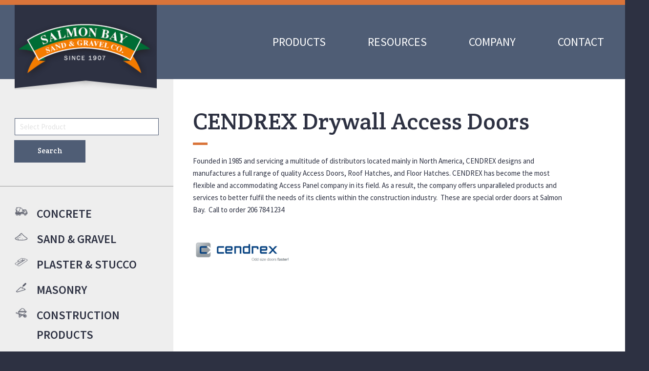

--- FILE ---
content_type: text/html; charset=UTF-8
request_url: https://www.sbsg.com/products/access-doors/cendrex-drywall-access-doors/
body_size: 12400
content:

<!DOCTYPE html>
<html dir="ltr" lang="en-US"
	prefix="og: https://ogp.me/ns#" >
<head>

	<meta charset="UTF-8" />
	<meta http-equiv="X-UA-Compatible" content="IE=edge">

	<link rel="shortcut icon" type="image/x-icon" href="https://www.sbsg.com/favicon.ico">
	<link rel="icon" type="image/x-icon" href="https://www.sbsg.com/favicon.ico">
	
			<meta name="HandheldFriendly" content="True">
		<meta name="MobileOptimized" content="320">
		<meta name="viewport" content="width=device-width, initial-scale=1, maximum-scale=1" />
	
	<link rel="profile" href="http://gmpg.org/xfn/11" />
	<link rel="pingback" href="https://www.sbsg.com/xmlrpc.php" />

	<title>CENDREX Drywall Access Doors - Salmon Bay Sand &amp; Gravel Co.</title>

		<!-- All in One SEO 4.2.7.1 - aioseo.com -->
		<meta name="description" content="Founded in 1985 and servicing a multitude of distributors located mainly in North America, CENDREX designs and manufactures a full range of quality Access Doors, Roof Hatches, and Floor Hatches. CENDREX has become the most flexible and accommodating Access Panel company in its field. As a result, the company offers unparalleled products and services to better fulfil the needs" />
		<meta name="robots" content="max-image-preview:large" />
		<link rel="canonical" href="https://www.sbsg.com/products/access-doors/cendrex-drywall-access-doors/" />
		<meta name="generator" content="All in One SEO (AIOSEO) 4.2.7.1 " />
		<meta property="og:locale" content="en_US" />
		<meta property="og:site_name" content="Salmon Bay Sand &amp; Gravel Co. - Salmon Bay Sand and Gravel" />
		<meta property="og:type" content="article" />
		<meta property="og:title" content="CENDREX Drywall Access Doors - Salmon Bay Sand &amp; Gravel Co." />
		<meta property="og:description" content="Founded in 1985 and servicing a multitude of distributors located mainly in North America, CENDREX designs and manufactures a full range of quality Access Doors, Roof Hatches, and Floor Hatches. CENDREX has become the most flexible and accommodating Access Panel company in its field. As a result, the company offers unparalleled products and services to better fulfil the needs" />
		<meta property="og:url" content="https://www.sbsg.com/products/access-doors/cendrex-drywall-access-doors/" />
		<meta property="article:published_time" content="2017-09-01T19:12:28+00:00" />
		<meta property="article:modified_time" content="2017-10-26T17:49:59+00:00" />
		<meta name="twitter:card" content="summary_large_image" />
		<meta name="twitter:title" content="CENDREX Drywall Access Doors - Salmon Bay Sand &amp; Gravel Co." />
		<meta name="twitter:description" content="Founded in 1985 and servicing a multitude of distributors located mainly in North America, CENDREX designs and manufactures a full range of quality Access Doors, Roof Hatches, and Floor Hatches. CENDREX has become the most flexible and accommodating Access Panel company in its field. As a result, the company offers unparalleled products and services to better fulfil the needs" />
		<script type="application/ld+json" class="aioseo-schema">
			{"@context":"https:\/\/schema.org","@graph":[{"@type":"BreadcrumbList","@id":"https:\/\/www.sbsg.com\/products\/access-doors\/cendrex-drywall-access-doors\/#breadcrumblist","itemListElement":[{"@type":"ListItem","@id":"https:\/\/www.sbsg.com\/#listItem","position":1,"item":{"@type":"WebPage","@id":"https:\/\/www.sbsg.com\/","name":"Home","description":"Service is our Tradition Quality is our Foundation HOURS OF OPERATION: Store & Warehouse Hours 6:30AM-4:00PM Dispatch Hours 5:00AM-5:00PM Company Phone: 206-784-1234 Fax: 206-781-0984 ___________________________________ Located in Ballard,WA, Salmon Bay Sand and Gravel Co. is a fourth generation family owned business. We are a leading supplier of: sand, gravel, ready mixed concrete, tools","url":"https:\/\/www.sbsg.com\/"},"nextItem":"https:\/\/www.sbsg.com\/products\/access-doors\/cendrex-drywall-access-doors\/#listItem"},{"@type":"ListItem","@id":"https:\/\/www.sbsg.com\/products\/access-doors\/cendrex-drywall-access-doors\/#listItem","position":2,"item":{"@type":"WebPage","@id":"https:\/\/www.sbsg.com\/products\/access-doors\/cendrex-drywall-access-doors\/","name":"CENDREX Drywall Access Doors","description":"Founded in 1985 and servicing a multitude of distributors located mainly in North America, CENDREX designs and manufactures a full range of quality Access Doors, Roof Hatches, and Floor Hatches. CENDREX has become the most flexible and accommodating Access Panel company in its field. As a result, the company offers unparalleled products and services to better fulfil the needs","url":"https:\/\/www.sbsg.com\/products\/access-doors\/cendrex-drywall-access-doors\/"},"previousItem":"https:\/\/www.sbsg.com\/#listItem"}]},{"@type":"ItemPage","@id":"https:\/\/www.sbsg.com\/products\/access-doors\/cendrex-drywall-access-doors\/#itempage","url":"https:\/\/www.sbsg.com\/products\/access-doors\/cendrex-drywall-access-doors\/","name":"CENDREX Drywall Access Doors - Salmon Bay Sand & Gravel Co.","description":"Founded in 1985 and servicing a multitude of distributors located mainly in North America, CENDREX designs and manufactures a full range of quality Access Doors, Roof Hatches, and Floor Hatches. CENDREX has become the most flexible and accommodating Access Panel company in its field. As a result, the company offers unparalleled products and services to better fulfil the needs","inLanguage":"en-US","isPartOf":{"@id":"https:\/\/www.sbsg.com\/#website"},"breadcrumb":{"@id":"https:\/\/www.sbsg.com\/products\/access-doors\/cendrex-drywall-access-doors\/#breadcrumblist"},"author":"https:\/\/www.sbsg.com\/author\/jaclyn\/#author","creator":"https:\/\/www.sbsg.com\/author\/jaclyn\/#author","datePublished":"2017-09-01T19:12:28+00:00","dateModified":"2017-10-26T17:49:59+00:00"},{"@type":"Organization","@id":"https:\/\/www.sbsg.com\/#organization","name":"Salmon Bay Sand & Gravel Co.","url":"https:\/\/www.sbsg.com\/"},{"@type":"WebSite","@id":"https:\/\/www.sbsg.com\/#website","url":"https:\/\/www.sbsg.com\/","name":"Salmon Bay Sand & Gravel Co.","description":"Salmon Bay Sand and Gravel","inLanguage":"en-US","publisher":{"@id":"https:\/\/www.sbsg.com\/#organization"}}]}
		</script>
		<!-- All in One SEO -->


<!-- Start The SEO Framework by Sybre Waaijer -->
<meta name="description" content="Founded in 1985 and servicing a multitude of distributors located mainly in North America, CENDREX designs and manufactures a full range of quality Access Doors&#8230;" />
<meta property="og:locale" content="en_US" />
<meta property="og:type" content="website" />
<meta property="og:title" content="CENDREX Drywall Access Doors | Salmon Bay Sand &amp; Gravel Co." />
<meta property="og:description" content="Founded in 1985 and servicing a multitude of distributors located mainly in North America, CENDREX designs and manufactures a full range of quality Access Doors, Roof Hatches, and Floor Hatches." />
<meta property="og:url" content="https://www.sbsg.com/products/access-doors/cendrex-drywall-access-doors/" />
<meta property="og:site_name" content="Salmon Bay Sand &amp; Gravel Co." />
<meta name="twitter:card" content="summary" />
<meta name="twitter:title" content="CENDREX Drywall Access Doors | Salmon Bay Sand &amp; Gravel Co." />
<meta name="twitter:description" content="Founded in 1985 and servicing a multitude of distributors located mainly in North America, CENDREX designs and manufactures a full range of quality Access Doors, Roof Hatches, and Floor Hatches." />
<link rel="canonical" href="https://www.sbsg.com/products/access-doors/cendrex-drywall-access-doors/" />
<script type="application/ld+json">{"@context":"https://schema.org","@type":"BreadcrumbList","itemListElement":[{"@type":"ListItem","position":1,"item":{"@id":"https://www.sbsg.com/","name":"Salmon Bay Sand &amp; Gravel Co."}},{"@type":"ListItem","position":2,"item":{"@id":"https://www.sbsg.com/products/access-doors/","name":"Access Doors"}},{"@type":"ListItem","position":3,"item":{"@id":"https://www.sbsg.com/products/access-doors/cendrex-drywall-access-doors/","name":"CENDREX Drywall Access Doors"}}]}</script>
<!-- End The SEO Framework by Sybre Waaijer | 0.02322s -->

<link rel='dns-prefetch' href='//fonts.googleapis.com' />
<link rel='dns-prefetch' href='//s.w.org' />
<link rel="alternate" type="application/rss+xml" title="Salmon Bay Sand &amp; Gravel Co. &raquo; Feed" href="https://www.sbsg.com/feed/" />
<link rel="alternate" type="application/rss+xml" title="Salmon Bay Sand &amp; Gravel Co. &raquo; Comments Feed" href="https://www.sbsg.com/comments/feed/" />
		<!-- This site uses the Google Analytics by MonsterInsights plugin v8.10.1 - Using Analytics tracking - https://www.monsterinsights.com/ -->
							<script
				src="//www.googletagmanager.com/gtag/js?id=G-EDPJBFV65G"  data-cfasync="false" data-wpfc-render="false" type="text/javascript" async></script>
			<script data-cfasync="false" data-wpfc-render="false" type="text/javascript">
				var mi_version = '8.10.1';
				var mi_track_user = true;
				var mi_no_track_reason = '';
				
								var disableStrs = [
										'ga-disable-G-EDPJBFV65G',
														];

				/* Function to detect opted out users */
				function __gtagTrackerIsOptedOut() {
					for (var index = 0; index < disableStrs.length; index++) {
						if (document.cookie.indexOf(disableStrs[index] + '=true') > -1) {
							return true;
						}
					}

					return false;
				}

				/* Disable tracking if the opt-out cookie exists. */
				if (__gtagTrackerIsOptedOut()) {
					for (var index = 0; index < disableStrs.length; index++) {
						window[disableStrs[index]] = true;
					}
				}

				/* Opt-out function */
				function __gtagTrackerOptout() {
					for (var index = 0; index < disableStrs.length; index++) {
						document.cookie = disableStrs[index] + '=true; expires=Thu, 31 Dec 2099 23:59:59 UTC; path=/';
						window[disableStrs[index]] = true;
					}
				}

				if ('undefined' === typeof gaOptout) {
					function gaOptout() {
						__gtagTrackerOptout();
					}
				}
								window.dataLayer = window.dataLayer || [];

				window.MonsterInsightsDualTracker = {
					helpers: {},
					trackers: {},
				};
				if (mi_track_user) {
					function __gtagDataLayer() {
						dataLayer.push(arguments);
					}

					function __gtagTracker(type, name, parameters) {
						if (!parameters) {
							parameters = {};
						}

						if (parameters.send_to) {
							__gtagDataLayer.apply(null, arguments);
							return;
						}

						if (type === 'event') {
														parameters.send_to = monsterinsights_frontend.v4_id;
							var hookName = name;
							if (typeof parameters['event_category'] !== 'undefined') {
								hookName = parameters['event_category'] + ':' + name;
							}

							if (typeof MonsterInsightsDualTracker.trackers[hookName] !== 'undefined') {
								MonsterInsightsDualTracker.trackers[hookName](parameters);
							} else {
								__gtagDataLayer('event', name, parameters);
							}
							
													} else {
							__gtagDataLayer.apply(null, arguments);
						}
					}

					__gtagTracker('js', new Date());
					__gtagTracker('set', {
						'developer_id.dZGIzZG': true,
											});
										__gtagTracker('config', 'G-EDPJBFV65G', {"forceSSL":"true"} );
															window.gtag = __gtagTracker;										(function () {
						/* https://developers.google.com/analytics/devguides/collection/analyticsjs/ */
						/* ga and __gaTracker compatibility shim. */
						var noopfn = function () {
							return null;
						};
						var newtracker = function () {
							return new Tracker();
						};
						var Tracker = function () {
							return null;
						};
						var p = Tracker.prototype;
						p.get = noopfn;
						p.set = noopfn;
						p.send = function () {
							var args = Array.prototype.slice.call(arguments);
							args.unshift('send');
							__gaTracker.apply(null, args);
						};
						var __gaTracker = function () {
							var len = arguments.length;
							if (len === 0) {
								return;
							}
							var f = arguments[len - 1];
							if (typeof f !== 'object' || f === null || typeof f.hitCallback !== 'function') {
								if ('send' === arguments[0]) {
									var hitConverted, hitObject = false, action;
									if ('event' === arguments[1]) {
										if ('undefined' !== typeof arguments[3]) {
											hitObject = {
												'eventAction': arguments[3],
												'eventCategory': arguments[2],
												'eventLabel': arguments[4],
												'value': arguments[5] ? arguments[5] : 1,
											}
										}
									}
									if ('pageview' === arguments[1]) {
										if ('undefined' !== typeof arguments[2]) {
											hitObject = {
												'eventAction': 'page_view',
												'page_path': arguments[2],
											}
										}
									}
									if (typeof arguments[2] === 'object') {
										hitObject = arguments[2];
									}
									if (typeof arguments[5] === 'object') {
										Object.assign(hitObject, arguments[5]);
									}
									if ('undefined' !== typeof arguments[1].hitType) {
										hitObject = arguments[1];
										if ('pageview' === hitObject.hitType) {
											hitObject.eventAction = 'page_view';
										}
									}
									if (hitObject) {
										action = 'timing' === arguments[1].hitType ? 'timing_complete' : hitObject.eventAction;
										hitConverted = mapArgs(hitObject);
										__gtagTracker('event', action, hitConverted);
									}
								}
								return;
							}

							function mapArgs(args) {
								var arg, hit = {};
								var gaMap = {
									'eventCategory': 'event_category',
									'eventAction': 'event_action',
									'eventLabel': 'event_label',
									'eventValue': 'event_value',
									'nonInteraction': 'non_interaction',
									'timingCategory': 'event_category',
									'timingVar': 'name',
									'timingValue': 'value',
									'timingLabel': 'event_label',
									'page': 'page_path',
									'location': 'page_location',
									'title': 'page_title',
								};
								for (arg in args) {
																		if (!(!args.hasOwnProperty(arg) || !gaMap.hasOwnProperty(arg))) {
										hit[gaMap[arg]] = args[arg];
									} else {
										hit[arg] = args[arg];
									}
								}
								return hit;
							}

							try {
								f.hitCallback();
							} catch (ex) {
							}
						};
						__gaTracker.create = newtracker;
						__gaTracker.getByName = newtracker;
						__gaTracker.getAll = function () {
							return [];
						};
						__gaTracker.remove = noopfn;
						__gaTracker.loaded = true;
						window['__gaTracker'] = __gaTracker;
					})();
									} else {
										console.log("");
					(function () {
						function __gtagTracker() {
							return null;
						}

						window['__gtagTracker'] = __gtagTracker;
						window['gtag'] = __gtagTracker;
					})();
									}
			</script>
				<!-- / Google Analytics by MonsterInsights -->
		<link rel='stylesheet' id='wp-block-library-css'  href='https://www.sbsg.com/wp-includes/css/dist/block-library/style.min.css?ver=5.1.19' type='text/css' media='all' />
<link rel='stylesheet' id='blueimp-gallery-css'  href='https://www.sbsg.com/wp-content/themes/salmonbay/library/blueimp-gallery/css/blueimp-gallery.min.css?ver=2.21.3' type='text/css' media='all' />
<link rel='stylesheet' id='slick-css'  href='https://www.sbsg.com/wp-content/themes/salmonbay/library/slick/slick.css?ver=1.6.0' type='text/css' media='all' />
<link rel='stylesheet' id='google-fonts-css'  href='https://fonts.googleapis.com/css?family=Crete+Round%3A400%2C400i%7CSource+Sans+Pro%3A400%2C400i%2C600%2C700%2C700i&#038;ver=5.1.19' type='text/css' media='all' />
<link rel='stylesheet' id='theme-style-css'  href='https://www.sbsg.com/wp-content/themes/salmonbay/css/style.css?ver=1.0.0' type='text/css' media='all' />
<script type='text/javascript' src='https://www.sbsg.com/wp-content/plugins/google-analytics-premium/assets/js/frontend-gtag.min.js?ver=8.10.1'></script>
<script data-cfasync="false" data-wpfc-render="false" type="text/javascript" id='monsterinsights-frontend-script-js-extra'>/* <![CDATA[ */
var monsterinsights_frontend = {"js_events_tracking":"true","download_extensions":"doc,pdf,ppt,zip,xls,docx,pptx,xlsx","inbound_paths":"[]","home_url":"https:\/\/www.sbsg.com","hash_tracking":"false","ua":"","v4_id":"G-EDPJBFV65G"};/* ]]> */
</script>
<script type='text/javascript' src='https://www.sbsg.com/wp-includes/js/jquery/jquery.js?ver=1.12.4'></script>
<script type='text/javascript' src='https://www.sbsg.com/wp-includes/js/jquery/jquery-migrate.min.js?ver=1.4.1'></script>
<script type='text/javascript' src='https://www.sbsg.com/wp-content/themes/salmonbay/library/blueimp-gallery/js/blueimp-gallery.min.js?ver=2.21.3'></script>
<link rel='https://api.w.org/' href='https://www.sbsg.com/wp-json/' />
<link rel="EditURI" type="application/rsd+xml" title="RSD" href="https://www.sbsg.com/xmlrpc.php?rsd" />
<link rel="wlwmanifest" type="application/wlwmanifest+xml" href="https://www.sbsg.com/wp-includes/wlwmanifest.xml" /> 
<link rel="alternate" type="application/json+oembed" href="https://www.sbsg.com/wp-json/oembed/1.0/embed?url=https%3A%2F%2Fwww.sbsg.com%2Fproducts%2Faccess-doors%2Fcendrex-drywall-access-doors%2F" />
<link rel="alternate" type="text/xml+oembed" href="https://www.sbsg.com/wp-json/oembed/1.0/embed?url=https%3A%2F%2Fwww.sbsg.com%2Fproducts%2Faccess-doors%2Fcendrex-drywall-access-doors%2F&#038;format=xml" />
		<style type="text/css">.recentcomments a{display:inline !important;padding:0 !important;margin:0 !important;}</style>
		

				<!--[if lt IE 9]>
			<script src="https://www.sbsg.com/wp-content/themes/salmonbay/library/html5shiv/html5shiv-printshiv.min.js" type="text/javascript"></script>
			<script src="https://www.sbsg.com/wp-content/themes/salmonbay/library/respond.min.js" type="text/javascript"></script>
		<![endif]-->
	
</head>

<body class="product-template-default single single-product postid-2013">
	
			<div id="page" class="hfeed site">

			<a class="skip-link screen-reader-text" href="#main">Skip to content</a>
			
							<header id="header" role="banner">
					<div class="container">
						<div class="inner">

							<div id="site-branding">
								<div id="site-title">
									<a href="https://www.sbsg.com/" rel="home">
										<img src="https://www.sbsg.com/wp-content/themes/salmonbay/images/salmon-bay-logo.png" alt="Salmon Bay Sand &amp; Gravel Co." />
									</a>
								</div>
							</div>

															<button id="mobile-menu-toggle"><span class="label">Menu</span></button>
							
															<nav id="header-navigation" role="navigation">
									

			<ul class="menu">

			
															<li id="menu-item-81" class="menu-item-81 mega-menu-show menu-item menu-item-type-post_type menu-item-object-page menu-item-has-children">
											
																					<a href="https://www.sbsg.com/products/" >Products</a>
													
							
		<div class="mega-menu">
			<div class="container">
				<div class="inner clearfix">
					<div class="browse-by-category mega-col">
						<h2>Browse By Category</h2>
						<div class="mega-menu-wrap clearfix">
							

			<ul class="sub-menu">

			
															<li id="menu-item-278" class="menu-item-278  menu-item menu-item-type-taxonomy menu-item-object-product_category menu-item-has-children item-icon">
											
																					<a href="https://www.sbsg.com/products/concrete/" ><div class="menu-icon">
								<img src="https://www.sbsg.com/wp-content/uploads/2017/07/product-icon-small-white-concrete.png" alt="item.title" />
							</div><span>Concrete</span></a>
													
													

			<ul class="sub-menu">

			
															<li id="menu-item-283" class="menu-item-283  menu-item menu-item-type-taxonomy menu-item-object-product_category">
											
																					<a href="https://www.sbsg.com/products/sbsg-concrete-mixes/" >SBSG Concrete Mixes</a>
													
													
						
					</li>
				
			
															<li id="menu-item-3201" class="menu-item-3201  menu-item menu-item-type-taxonomy menu-item-object-product_category">
											
																					<a href="https://www.sbsg.com/products/bulk-bag-concrete/" >Bulk Bag Concrete</a>
													
													
						
					</li>
				
			
															<li id="menu-item-279" class="menu-item-279  menu-item menu-item-type-taxonomy menu-item-object-product_category">
											
																					<a href="https://www.sbsg.com/products/admixtures/" >Admixtures</a>
													
													
						
					</li>
				
			
															<li id="menu-item-3202" class="menu-item-3202  menu-item menu-item-type-taxonomy menu-item-object-product_category">
											
																					<a href="https://www.sbsg.com/products/cement-concrete/" >Cement</a>
													
													
						
					</li>
				
			
															<li id="menu-item-281" class="menu-item-281  menu-item menu-item-type-taxonomy menu-item-object-product_category">
											
																					<a href="https://www.sbsg.com/products/concrete-repair/" >Concrete Repair</a>
													
													
						
					</li>
				
			
															<li id="menu-item-280" class="menu-item-280  menu-item menu-item-type-taxonomy menu-item-object-product_category">
											
																					<a href="https://www.sbsg.com/products/concrete-cleaning-sealing/" >Concrete Cleaning & Sealing</a>
													
													
						
					</li>
				
			
															<li id="menu-item-282" class="menu-item-282  menu-item menu-item-type-taxonomy menu-item-object-product_category">
											
																					<a href="https://www.sbsg.com/products/colored-decorative-polished-concrete/" >Colored, Decorative & Polished Concrete</a>
													
													
						
					</li>
				
						
		</ul>
	
						
					</li>
				
			
															<li id="menu-item-309" class="menu-item-309  menu-item menu-item-type-taxonomy menu-item-object-product_category menu-item-has-children item-icon">
											
																					<a href="https://www.sbsg.com/products/sand-gravel/" ><div class="menu-icon">
								<img src="https://www.sbsg.com/wp-content/uploads/2017/07/product-icon-small-white-sand-gravel.png" alt="item.title" />
							</div><span>Sand & Gravel</span></a>
													
													

			<ul class="sub-menu">

			
															<li id="menu-item-310" class="menu-item-310  menu-item menu-item-type-taxonomy menu-item-object-product_category">
											
																					<a href="https://www.sbsg.com/products/sacked-sand-gravel/" >Sacked Sand & Gravel</a>
													
													
						
					</li>
				
			
															<li id="menu-item-311" class="menu-item-311  menu-item menu-item-type-taxonomy menu-item-object-product_category">
											
																					<a href="https://www.sbsg.com/products/sbsg-bulk-aggregates/" >SBSG Bulk Aggregates</a>
													
													
						
					</li>
				
						
		</ul>
	
						
					</li>
				
			
															<li id="menu-item-292" class="menu-item-292  menu-item menu-item-type-taxonomy menu-item-object-product_category menu-item-has-children item-icon">
											
																					<a href="https://www.sbsg.com/products/plaster-stucco/" ><div class="menu-icon">
								<img src="https://www.sbsg.com/wp-content/uploads/2017/07/product-icon-small-white-plaster-stucco.png" alt="item.title" />
							</div><span>Plaster & Stucco</span></a>
													
													

			<ul class="sub-menu">

			
															<li id="menu-item-296" class="menu-item-296  menu-item menu-item-type-taxonomy menu-item-object-product_category">
											
																					<a href="https://www.sbsg.com/products/plaster-products/" >Plaster Products</a>
													
													
						
					</li>
				
			
															<li id="menu-item-297" class="menu-item-297  menu-item menu-item-type-taxonomy menu-item-object-product_category">
											
																					<a href="https://www.sbsg.com/products/stucco-products/" >Stucco Products</a>
													
													
						
					</li>
				
			
															<li id="menu-item-2726" class="menu-item-2726  menu-item menu-item-type-taxonomy menu-item-object-product_category">
											
																					<a href="https://www.sbsg.com/products/eifs-senergy/" >EIFS Senergy</a>
													
													
						
					</li>
				
			
															<li id="menu-item-293" class="menu-item-293  menu-item menu-item-type-taxonomy menu-item-object-product_category">
											
																					<a href="https://www.sbsg.com/products/eifs/" >EIFS Accessories</a>
													
													
						
					</li>
				
			
															<li id="menu-item-313" class="menu-item-313  menu-item menu-item-type-taxonomy menu-item-object-product_category">
											
																					<a href="https://www.sbsg.com/products/usg-industrial-casting-plaster/" >USG Industrial Casting Plaster</a>
													
													
						
					</li>
				
			
															<li id="menu-item-294" class="menu-item-294  menu-item menu-item-type-taxonomy menu-item-object-product_category">
											
																					<a href="https://www.sbsg.com/products/lath-trim/" >Lath & Trim</a>
													
													
						
					</li>
				
			
															<li id="menu-item-295" class="menu-item-295  menu-item menu-item-type-taxonomy menu-item-object-product_category">
											
																					<a href="https://www.sbsg.com/products/plaster-stucco-specialty-products/" >Plaster & Stucco Specialty Products</a>
													
													
						
					</li>
				
						
		</ul>
	
						
					</li>
				
			
															<li id="menu-item-288" class="menu-item-288  menu-item menu-item-type-taxonomy menu-item-object-product_category menu-item-has-children item-icon">
											
																					<a href="https://www.sbsg.com/products/masonry/" ><div class="menu-icon">
								<img src="https://www.sbsg.com/wp-content/uploads/2017/07/product-icon-small-white-masonry.png" alt="item.title" />
							</div><span>Masonry</span></a>
													
													

			<ul class="sub-menu">

			
															<li id="menu-item-290" class="menu-item-290  menu-item menu-item-type-taxonomy menu-item-object-product_category">
											
																					<a href="https://www.sbsg.com/products/masonry-products-supplies/" >Masonry Products & Supplies</a>
													
													
						
					</li>
				
			
															<li id="menu-item-291" class="menu-item-291  menu-item menu-item-type-taxonomy menu-item-object-product_category">
											
																					<a href="https://www.sbsg.com/products/masonry-water-repellent-repair/" >Masonry Water Repellent & Repair</a>
													
													
						
					</li>
				
			
															<li id="menu-item-289" class="menu-item-289  menu-item menu-item-type-taxonomy menu-item-object-product_category">
											
																					<a href="https://www.sbsg.com/products/masonry-cleaning-restoration/" >Masonry Cleaning & Restoration</a>
													
													
						
					</li>
				
						
		</ul>
	
						
					</li>
				
			
															<li id="menu-item-284" class="menu-item-284  menu-item menu-item-type-taxonomy menu-item-object-product_category menu-item-has-children item-icon">
											
																					<a href="https://www.sbsg.com/products/construction-products/" ><div class="menu-icon">
								<img src="https://www.sbsg.com/wp-content/uploads/2017/07/product-icon-small-white-construction-products.png" alt="item.title" />
							</div><span>Construction Products</span></a>
													
													

			<ul class="sub-menu">

			
															<li id="menu-item-285" class="menu-item-285  menu-item menu-item-type-taxonomy menu-item-object-product_category">
											
																					<a href="https://www.sbsg.com/products/fluid-applied-airweather-barriers/" >Fluid Applied Air/Weather Barriers</a>
													
													
						
					</li>
				
			
															<li id="menu-item-314" class="menu-item-314  menu-item menu-item-type-taxonomy menu-item-object-product_category">
											
																					<a href="https://www.sbsg.com/products/water-repellents/" >Water Repellents</a>
													
													
						
					</li>
				
			
															<li id="menu-item-286" class="menu-item-286  menu-item menu-item-type-taxonomy menu-item-object-product_category">
											
																					<a href="https://www.sbsg.com/products/sealants-flashings/" >Sealants & Flashings</a>
													
													
						
					</li>
				
						
		</ul>
	
						
					</li>
				
			
															<li id="menu-item-274" class="menu-item-274  menu-item menu-item-type-taxonomy menu-item-object-product_category menu-item-has-children item-icon">
											
																					<a href="https://www.sbsg.com/products/building-materials/" ><div class="menu-icon">
								<img src="https://www.sbsg.com/wp-content/uploads/2017/07/product-icon-small-white-building-materials.png" alt="item.title" />
							</div><span>Building Materials</span></a>
													
													

			<ul class="sub-menu">

			
															<li id="menu-item-275" class="menu-item-275  menu-item menu-item-type-taxonomy menu-item-object-product_category">
											
																					<a href="https://www.sbsg.com/products/drainage/" >Drainage</a>
													
													
						
					</li>
				
			
															<li id="menu-item-277" class="menu-item-277  menu-item menu-item-type-taxonomy menu-item-object-product_category">
											
																					<a href="https://www.sbsg.com/products/sacked-premixes/" >Sacked Premixes</a>
													
													
						
					</li>
				
			
															<li id="menu-item-3203" class="menu-item-3203  menu-item menu-item-type-taxonomy menu-item-object-product_category">
											
																					<a href="https://www.sbsg.com/products/cement-building-materials/" >Cement</a>
													
													
						
					</li>
				
			
															<li id="menu-item-276" class="menu-item-276  menu-item menu-item-type-taxonomy menu-item-object-product_category">
											
																					<a href="https://www.sbsg.com/products/cement-board-polyfilm-tape-and-more-building-materials/" >Cement Board, Polyfilm, Tape & MORE</a>
													
													
						
					</li>
				
						
		</ul>
	
						
					</li>
				
			
															<li id="menu-item-319" class="menu-item-319  menu-item menu-item-type-taxonomy menu-item-object-product_category menu-item-has-children item-icon">
											
																					<a href="https://www.sbsg.com/products/tools/" ><div class="menu-icon">
								<img src="https://www.sbsg.com/wp-content/uploads/2017/07/product-icon-small-white-tools.png" alt="item.title" />
							</div><span>Tools</span></a>
													
													

			<ul class="sub-menu">

			
															<li id="menu-item-312" class="menu-item-312  menu-item menu-item-type-taxonomy menu-item-object-product_category">
											
																					<a href="https://www.sbsg.com/products/tools-for-trowel-trades/" >Tools for Trowel Trades</a>
													
													
						
					</li>
				
			
															<li id="menu-item-320" class="menu-item-320  menu-item menu-item-type-taxonomy menu-item-object-product_category">
											
																					<a href="https://www.sbsg.com/products/other-tools/" >Other Tools</a>
													
													
						
					</li>
				
						
		</ul>
	
						
					</li>
				
			
															<li id="menu-item-315" class="menu-item-315  menu-item menu-item-type-taxonomy menu-item-object-product_category menu-item-has-children item-icon">
											
																					<a href="https://www.sbsg.com/products/sbsg-gear/" ><div class="menu-icon">
								<img src="https://www.sbsg.com/wp-content/uploads/2017/07/product-icon-small-white-sbsg-gear.png" alt="item.title" />
							</div><span>SBSG Gear</span></a>
													
													

			<ul class="sub-menu">

			
															<li id="menu-item-316" class="menu-item-316  menu-item menu-item-type-taxonomy menu-item-object-product_category">
											
																					<a href="https://www.sbsg.com/products/hats/" >Hats</a>
													
													
						
					</li>
				
			
															<li id="menu-item-317" class="menu-item-317  menu-item menu-item-type-taxonomy menu-item-object-product_category">
											
																					<a href="https://www.sbsg.com/products/shirts-sweatshirts/" >Shirts & Sweatshirts</a>
													
													
						
					</li>
				
						
		</ul>
	
						
					</li>
				
			
															<li id="menu-item-298" class="menu-item-298  menu-item menu-item-type-taxonomy menu-item-object-product_category menu-item-has-children item-icon">
											
																					<a href="https://www.sbsg.com/products/safety-gear-and-apparel/" ><div class="menu-icon">
								<img src="https://www.sbsg.com/wp-content/uploads/2017/07/product-icon-small-white-safety-gear.png" alt="item.title" />
							</div><span>Safety Gear and Apparel</span></a>
													
													

			<ul class="sub-menu">

			
															<li id="menu-item-301" class="menu-item-301  menu-item menu-item-type-taxonomy menu-item-object-product_category">
											
																					<a href="https://www.sbsg.com/products/hearing-and-eye-protection/" >Hearing and Eye Protection</a>
													
													
						
					</li>
				
			
															<li id="menu-item-303" class="menu-item-303  menu-item menu-item-type-taxonomy menu-item-object-product_category">
											
																					<a href="https://www.sbsg.com/products/hard-hats/" >Hard Hats</a>
													
													
						
					</li>
				
			
															<li id="menu-item-306" class="menu-item-306  menu-item menu-item-type-taxonomy menu-item-object-product_category">
											
																					<a href="https://www.sbsg.com/products/safety-apparel/" >Safety Apparel</a>
													
													
						
					</li>
				
						
		</ul>
	
						
					</li>
				
			
															<li id="menu-item-268" class="menu-item-268  menu-item menu-item-type-taxonomy menu-item-object-product_category current-product-ancestor current-menu-parent current-product-parent menu-item-has-children item-icon">
											
																					<a href="https://www.sbsg.com/products/access-doors/" ><div class="menu-icon">
								<img src="https://www.sbsg.com/wp-content/uploads/2017/07/product-icon-small-white-access-doors.png" alt="item.title" />
							</div><span>Access Doors</span></a>
													
													

			<ul class="sub-menu">

			
															<li id="menu-item-271" class="menu-item-271  menu-item menu-item-type-taxonomy menu-item-object-product_category">
											
																					<a href="https://www.sbsg.com/products/non-rated/" >Non-Rated</a>
													
													
						
					</li>
				
			
															<li id="menu-item-270" class="menu-item-270  menu-item menu-item-type-taxonomy menu-item-object-product_category">
											
																					<a href="https://www.sbsg.com/products/fire-rated/" >Fire-Rated</a>
													
													
						
					</li>
				
			
															<li id="menu-item-269" class="menu-item-269  menu-item menu-item-type-taxonomy menu-item-object-product_category current-product-ancestor current-menu-parent current-product-parent">
											
																					<a href="https://www.sbsg.com/products/drywall/" >Drywall</a>
													
													
						
					</li>
				
			
															<li id="menu-item-272" class="menu-item-272  menu-item menu-item-type-taxonomy menu-item-object-product_category">
											
																					<a href="https://www.sbsg.com/products/roof-hatches/" >Roof Hatches</a>
													
													
						
					</li>
				
			
															<li id="menu-item-273" class="menu-item-273  menu-item menu-item-type-taxonomy menu-item-object-product_category">
											
																					<a href="https://www.sbsg.com/products/specialty/" >Specialty</a>
													
													
						
					</li>
				
						
		</ul>
	
						
					</li>
				
			
															<li id="menu-item-287" class="menu-item-287  menu-item menu-item-type-taxonomy menu-item-object-product_category item-icon">
											
																					<a href="https://www.sbsg.com/products/ecology-blocks/" ><div class="menu-icon">
								<img src="https://www.sbsg.com/wp-content/uploads/2017/07/product-icon-small-white-ecology-blocks.png" alt="item.title" />
							</div><span>Ecology Blocks</span></a>
													
													
						
					</li>
				
						
		</ul>
	
						</div>
					</div>
					<div class="product-search mega-col">
						<h2>Product Search</h2>
						<section class="search-container">
											<form role="search" method="get" class="search-form" action="https://www.sbsg.com/">
					<label>
						<span class="screen-reader-text">Search for:</span>
						<input type="search" name="s" value="" placeholder="Select Product">
					</label>
					<span class="submit-wrap"><button type="submit">Search</button></span>
				</form>
			
						</section> 

						

			<ul class="menu">

			
															<li id="menu-item-334" class="menu-item-334  menu-item menu-item-type-post_type menu-item-object-page">
											
																					<a href="https://www.sbsg.com/resources/" >Resources</a>
													
													
						
					</li>
				
			
															<li id="menu-item-2572" class="menu-item-2572  menu-item menu-item-type-post_type menu-item-object-page menu-item-has-children">
											
																					<a href="https://www.sbsg.com/resources/faqs/" >FAQs</a>
													
													

			<ul class="sub-menu">

			
															<li id="menu-item-332" class="menu-item-332  menu-item menu-item-type-post_type menu-item-object-page item-icon">
											
																					<a href="https://www.sbsg.com/resources/faqs/concrete-faqs/" ><div class="menu-icon">
								<img src="https://www.sbsg.com/wp-content/uploads/2017/07/product-icon-small-white-faq.png" alt="item.title" />
							</div><span>Concrete FAQs</span></a>
													
													
						
					</li>
				
			
															<li id="menu-item-333" class="menu-item-333  menu-item menu-item-type-post_type menu-item-object-page item-icon">
											
																					<a href="https://www.sbsg.com/resources/faqs/sand-gravel-faqs/" ><div class="menu-icon">
								<img src="https://www.sbsg.com/wp-content/uploads/2017/07/product-icon-small-white-faq.png" alt="item.title" />
							</div><span>Sand &#038; Gravel FAQs</span></a>
													
													
						
					</li>
				
			
															<li id="menu-item-340" class="menu-item-340  menu-item menu-item-type-post_type menu-item-object-page item-icon">
											
																					<a href="https://www.sbsg.com/resources/faqs/truck-specifications/" ><div class="menu-icon">
								<img src="https://www.sbsg.com/wp-content/uploads/2017/07/product-icon-small-white-truck-spec.png" alt="item.title" />
							</div><span>Truck Specifications</span></a>
													
													
						
					</li>
				
			
															<li id="menu-item-343" class="menu-item-343  menu-item menu-item-type-post_type menu-item-object-page item-icon">
											
																					<a href="https://www.sbsg.com/resources/faqs/aggregate-gradation-table/" ><div class="menu-icon">
								<img src="https://www.sbsg.com/wp-content/uploads/2017/07/product-icon-small-white-table.png" alt="item.title" />
							</div><span>Aggregate Gradation Table</span></a>
													
													
						
					</li>
				
			
															<li id="menu-item-2573" class="menu-item-2573  menu-item menu-item-type-post_type menu-item-object-page item-icon">
											
																					<a href="https://www.sbsg.com/resources/faqs/delivery-schedule-service/" ><div class="menu-icon">
								<img src="https://www.sbsg.com/wp-content/uploads/2017/09/small-white-sheduling.png" alt="item.title" />
							</div><span>Delivery Schedule &#038; Service</span></a>
													
													
						
					</li>
				
			
															<li id="menu-item-2574" class="menu-item-2574  menu-item menu-item-type-post_type menu-item-object-page item-icon">
											
																					<a href="https://www.sbsg.com/resources/faqs/colored-concrete-policy/" ><div class="menu-icon">
								<img src="https://www.sbsg.com/wp-content/uploads/2017/09/small-white-colored-concrete-policy.png" alt="item.title" />
							</div><span>Colored Concrete Policy</span></a>
													
													
						
					</li>
				
			
															<li id="menu-item-2578" class="menu-item-2578  menu-item menu-item-type-custom menu-item-object-custom item-icon">
											
																					<a href="http://www.lni.wa.gov/tradeslicensing/contractors/hirecon/" target="_blank"><div class="menu-icon">
								<img src="https://www.sbsg.com/wp-content/uploads/2017/09/small-white-hiring-contractor.png" alt="item.title" />
							</div><span>Hiring a Contactor</span></a>
													
													
						
					</li>
				
						
		</ul>
	
						
					</li>
				
			
															<li id="menu-item-2575" class="menu-item-2575  menu-item menu-item-type-post_type menu-item-object-page menu-item-has-children">
											
																					<a href="https://www.sbsg.com/resources/resource-tools/" >Estimation Calculators</a>
													
													

			<ul class="sub-menu">

			
															<li id="menu-item-336" class="menu-item-336  menu-item menu-item-type-post_type menu-item-object-page item-icon">
											
																					<a href="https://www.sbsg.com/resources/resource-tools/concrete-calculator/" ><div class="menu-icon">
								<img src="https://www.sbsg.com/wp-content/uploads/2017/07/product-icon-small-white-calculator.png" alt="item.title" />
							</div><span>Concrete Calculator</span></a>
													
													
						
					</li>
				
			
															<li id="menu-item-337" class="menu-item-337  menu-item menu-item-type-post_type menu-item-object-page item-icon">
											
																					<a href="https://www.sbsg.com/resources/resource-tools/sand-gravel-calculator/" ><div class="menu-icon">
								<img src="https://www.sbsg.com/wp-content/uploads/2017/07/product-icon-small-white-calculator.png" alt="item.title" />
							</div><span>Sand &#038; Gravel Calculator</span></a>
													
													
						
					</li>
				
						
		</ul>
	
						
					</li>
				
						
		</ul>
	
						
					</div>
				</div><!-- .inner -->
			</div><!-- .container -->
		</div><!-- .mega-menu -->

	
					</li>
				
			
															<li id="menu-item-82" class="menu-item-82  menu-item menu-item-type-post_type menu-item-object-page menu-item-has-children">
											
																					<a href="https://www.sbsg.com/resources/" >Resources</a>
													
							
		

			<ul class="sub-menu">

			
															<li id="menu-item-2970" class="menu-item-2970  menu-item menu-item-type-post_type menu-item-object-page">
											
																					<a href="https://www.sbsg.com/resources/faqs/" >FAQs</a>
													
													
						
					</li>
				
			
															<li id="menu-item-2972" class="menu-item-2972  menu-item menu-item-type-post_type menu-item-object-page">
											
																					<a href="https://www.sbsg.com/resources/resource-tools/" >Estimation Calculators</a>
													
													
						
					</li>
				
			
															<li id="menu-item-2971" class="menu-item-2971  menu-item menu-item-type-post_type menu-item-object-page">
											
																					<a href="https://www.sbsg.com/resources/faqs/aggregate-gradation-table/" >Gradation Table</a>
													
													
						
					</li>
				
			
															<li id="menu-item-2973" class="menu-item-2973  menu-item menu-item-type-post_type menu-item-object-page">
											
																					<a href="https://www.sbsg.com/resources/do-we-supply-it/" >Do We Supply It?</a>
													
													
						
					</li>
				
			
															<li id="menu-item-2974" class="menu-item-2974  menu-item menu-item-type-post_type menu-item-object-page">
											
																					<a href="https://www.sbsg.com/resources/do-we-deliver/" >Do We Deliver?</a>
													
													
						
					</li>
				
			
															<li id="menu-item-2975" class="menu-item-2975  menu-item menu-item-type-post_type menu-item-object-page">
											
																					<a href="https://www.sbsg.com/resources/frequently-requested-sds/" >Frequently Requested SDS</a>
													
													
						
					</li>
				
						
		</ul>
	

	
					</li>
				
			
															<li id="menu-item-83" class="menu-item-83  menu-item menu-item-type-post_type menu-item-object-page menu-item-has-children">
											
																					<a href="https://www.sbsg.com/company/" >Company</a>
													
							
		

			<ul class="sub-menu">

			
															<li id="menu-item-2978" class="menu-item-2978  menu-item menu-item-type-post_type menu-item-object-page">
											
																					<a href="https://www.sbsg.com/company/" >About</a>
													
													
						
					</li>
				
			
															<li id="menu-item-2979" class="menu-item-2979  menu-item menu-item-type-post_type menu-item-object-page">
											
																					<a href="https://www.sbsg.com/company/latest-news/" >What's New</a>
													
													
						
					</li>
				
						
		</ul>
	

	
					</li>
				
			
															<li id="menu-item-84" class="menu-item-84  menu-item menu-item-type-post_type menu-item-object-page menu-item-has-children">
											
																					<a href="https://www.sbsg.com/contact/" >Contact</a>
													
							
		

			<ul class="sub-menu">

			
															<li id="menu-item-2977" class="menu-item-2977  menu-item menu-item-type-post_type menu-item-object-page">
											
																					<a href="https://www.sbsg.com/contact/" >Contact Us</a>
													
													
						
					</li>
				
			
															<li id="menu-item-2976" class="menu-item-2976  menu-item menu-item-type-post_type menu-item-object-page">
											
																					<a href="https://www.sbsg.com/contact/tint-shop/" >Tint Shop</a>
													
													
						
					</li>
				
						
		</ul>
	

	
					</li>
				
						
		</ul>
	
								</nav><!-- #header-navigation -->
							
						</div><!-- .inner -->
					</div><!-- .container -->
				</header><!-- #header -->
			
							<div id="main">
					
						<section class="page-section has-sidebar">
		<div class="inner">
			
						<aside class="content-section sidebar secondary widget-area" role="complementary">
			<div class="inner">
				<section class="search-container">
									<form role="search" method="get" class="search-form" action="https://www.sbsg.com/">
					<label>
						<span class="screen-reader-text">Search for:</span>
						<input type="search" name="s" value="" placeholder="Select Product">
					</label>
					<span class="submit-wrap"><button type="submit">Search</button></span>
				</form>
			
				</section> 
				

			<ul class="menu">

			
															<li id="menu-item-358" class="menu-item-358  menu-item menu-item-type-taxonomy menu-item-object-product_category menu-item-has-children item-icon">
											
																					<a href="https://www.sbsg.com/products/concrete/" ><div class="menu-icon">
								<img src="https://www.sbsg.com/wp-content/uploads/2017/07/product-icon-small-concrete.png" alt="item.title" />
							</div><span>Concrete</span></a>
													
													

			<ul class="sub-menu">

			
															<li id="menu-item-363" class="menu-item-363  menu-item menu-item-type-taxonomy menu-item-object-product_category">
											
																					<a href="https://www.sbsg.com/products/sbsg-concrete-mixes/" >SBSG Concrete Mixes</a>
													
													
						
					</li>
				
			
															<li id="menu-item-3198" class="menu-item-3198  menu-item menu-item-type-taxonomy menu-item-object-product_category">
											
																					<a href="https://www.sbsg.com/products/bulk-bag-concrete/" >Bulk Bag Concrete</a>
													
													
						
					</li>
				
			
															<li id="menu-item-359" class="menu-item-359  menu-item menu-item-type-taxonomy menu-item-object-product_category">
											
																					<a href="https://www.sbsg.com/products/admixtures/" >Admixtures</a>
													
													
						
					</li>
				
			
															<li id="menu-item-3199" class="menu-item-3199  menu-item menu-item-type-taxonomy menu-item-object-product_category">
											
																					<a href="https://www.sbsg.com/products/cement-concrete/" >Cement</a>
													
													
						
					</li>
				
			
															<li id="menu-item-361" class="menu-item-361  menu-item menu-item-type-taxonomy menu-item-object-product_category">
											
																					<a href="https://www.sbsg.com/products/concrete-repair/" >Concrete Repair</a>
													
													
						
					</li>
				
			
															<li id="menu-item-360" class="menu-item-360  menu-item menu-item-type-taxonomy menu-item-object-product_category">
											
																					<a href="https://www.sbsg.com/products/concrete-cleaning-sealing/" >Concrete Cleaning & Sealing</a>
													
													
						
					</li>
				
			
															<li id="menu-item-362" class="menu-item-362  menu-item menu-item-type-taxonomy menu-item-object-product_category">
											
																					<a href="https://www.sbsg.com/products/colored-decorative-polished-concrete/" >Colored,Decorative & Polished Concrete</a>
													
													
						
					</li>
				
						
		</ul>
	
						
					</li>
				
			
															<li id="menu-item-364" class="menu-item-364  menu-item menu-item-type-taxonomy menu-item-object-product_category menu-item-has-children item-icon">
											
																					<a href="https://www.sbsg.com/products/sand-gravel/" ><div class="menu-icon">
								<img src="https://www.sbsg.com/wp-content/uploads/2017/07/product-icon-small-sand-gravel.png" alt="item.title" />
							</div><span>Sand & Gravel</span></a>
													
													

			<ul class="sub-menu">

			
															<li id="menu-item-365" class="menu-item-365  menu-item menu-item-type-taxonomy menu-item-object-product_category">
											
																					<a href="https://www.sbsg.com/products/sacked-sand-gravel/" >Sacked Sand & Gravel</a>
													
													
						
					</li>
				
			
															<li id="menu-item-366" class="menu-item-366  menu-item menu-item-type-taxonomy menu-item-object-product_category">
											
																					<a href="https://www.sbsg.com/products/sbsg-bulk-aggregates/" >SBSG Bulk Aggregates</a>
													
													
						
					</li>
				
						
		</ul>
	
						
					</li>
				
			
															<li id="menu-item-367" class="menu-item-367  menu-item menu-item-type-taxonomy menu-item-object-product_category menu-item-has-children item-icon">
											
																					<a href="https://www.sbsg.com/products/plaster-stucco/" ><div class="menu-icon">
								<img src="https://www.sbsg.com/wp-content/uploads/2017/07/product-icon-small-plaster-stucco.png" alt="item.title" />
							</div><span>Plaster & Stucco</span></a>
													
													

			<ul class="sub-menu">

			
															<li id="menu-item-371" class="menu-item-371  menu-item menu-item-type-taxonomy menu-item-object-product_category">
											
																					<a href="https://www.sbsg.com/products/plaster-products/" >Plaster Products</a>
													
													
						
					</li>
				
			
															<li id="menu-item-372" class="menu-item-372  menu-item menu-item-type-taxonomy menu-item-object-product_category">
											
																					<a href="https://www.sbsg.com/products/stucco-products/" >Stucco Products</a>
													
													
						
					</li>
				
			
															<li id="menu-item-2728" class="menu-item-2728  menu-item menu-item-type-taxonomy menu-item-object-product_category">
											
																					<a href="https://www.sbsg.com/products/eifs-senergy/" >EIFS Senergy</a>
													
													
						
					</li>
				
			
															<li id="menu-item-368" class="menu-item-368  menu-item menu-item-type-taxonomy menu-item-object-product_category">
											
																					<a href="https://www.sbsg.com/products/eifs/" >EIFS Accessories</a>
													
													
						
					</li>
				
			
															<li id="menu-item-373" class="menu-item-373  menu-item menu-item-type-taxonomy menu-item-object-product_category">
											
																					<a href="https://www.sbsg.com/products/usg-industrial-casting-plaster/" >USG Industrial Casting Plaster</a>
													
													
						
					</li>
				
			
															<li id="menu-item-369" class="menu-item-369  menu-item menu-item-type-taxonomy menu-item-object-product_category">
											
																					<a href="https://www.sbsg.com/products/lath-trim/" >Lath & Trim</a>
													
													
						
					</li>
				
			
															<li id="menu-item-370" class="menu-item-370  menu-item menu-item-type-taxonomy menu-item-object-product_category">
											
																					<a href="https://www.sbsg.com/products/plaster-stucco-specialty-products/" >Plaster & Stucco Specialty Products</a>
													
													
						
					</li>
				
						
		</ul>
	
						
					</li>
				
			
															<li id="menu-item-374" class="menu-item-374  menu-item menu-item-type-taxonomy menu-item-object-product_category menu-item-has-children item-icon">
											
																					<a href="https://www.sbsg.com/products/masonry/" ><div class="menu-icon">
								<img src="https://www.sbsg.com/wp-content/uploads/2017/07/product-icon-small-masonry.png" alt="item.title" />
							</div><span>Masonry</span></a>
													
													

			<ul class="sub-menu">

			
															<li id="menu-item-376" class="menu-item-376  menu-item menu-item-type-taxonomy menu-item-object-product_category">
											
																					<a href="https://www.sbsg.com/products/masonry-products-supplies/" >Masonry Products & Supplies</a>
													
													
						
					</li>
				
			
															<li id="menu-item-377" class="menu-item-377  menu-item menu-item-type-taxonomy menu-item-object-product_category">
											
																					<a href="https://www.sbsg.com/products/masonry-water-repellent-repair/" >Masonry Water Repellent & Repair</a>
													
													
						
					</li>
				
			
															<li id="menu-item-375" class="menu-item-375  menu-item menu-item-type-taxonomy menu-item-object-product_category">
											
																					<a href="https://www.sbsg.com/products/masonry-cleaning-restoration/" >Masonry Cleaning & Restoration</a>
													
													
						
					</li>
				
						
		</ul>
	
						
					</li>
				
			
															<li id="menu-item-378" class="menu-item-378  menu-item menu-item-type-taxonomy menu-item-object-product_category menu-item-has-children item-icon">
											
																					<a href="https://www.sbsg.com/products/construction-products/" ><div class="menu-icon">
								<img src="https://www.sbsg.com/wp-content/uploads/2017/07/product-icon-small-construction-products.png" alt="item.title" />
							</div><span>Construction Products</span></a>
													
													

			<ul class="sub-menu">

			
															<li id="menu-item-379" class="menu-item-379  menu-item menu-item-type-taxonomy menu-item-object-product_category">
											
																					<a href="https://www.sbsg.com/products/fluid-applied-airweather-barriers/" >Fluid Applied Air/Weather Barriers</a>
													
													
						
					</li>
				
			
															<li id="menu-item-381" class="menu-item-381  menu-item menu-item-type-taxonomy menu-item-object-product_category">
											
																					<a href="https://www.sbsg.com/products/water-repellents/" >Water Repellents</a>
													
													
						
					</li>
				
			
															<li id="menu-item-380" class="menu-item-380  menu-item menu-item-type-taxonomy menu-item-object-product_category">
											
																					<a href="https://www.sbsg.com/products/sealants-flashings/" >Sealants & Flashings</a>
													
													
						
					</li>
				
						
		</ul>
	
						
					</li>
				
			
															<li id="menu-item-382" class="menu-item-382  menu-item menu-item-type-taxonomy menu-item-object-product_category menu-item-has-children item-icon">
											
																					<a href="https://www.sbsg.com/products/building-materials/" ><div class="menu-icon">
								<img src="https://www.sbsg.com/wp-content/uploads/2017/07/product-icon-small-building-materials.png" alt="item.title" />
							</div><span>Building Materials</span></a>
													
													

			<ul class="sub-menu">

			
															<li id="menu-item-383" class="menu-item-383  menu-item menu-item-type-taxonomy menu-item-object-product_category">
											
																					<a href="https://www.sbsg.com/products/drainage/" >Drainage</a>
													
													
						
					</li>
				
			
															<li id="menu-item-385" class="menu-item-385  menu-item menu-item-type-taxonomy menu-item-object-product_category">
											
																					<a href="https://www.sbsg.com/products/sacked-premixes/" >Sacked Premixes</a>
													
													
						
					</li>
				
			
															<li id="menu-item-3200" class="menu-item-3200  menu-item menu-item-type-taxonomy menu-item-object-product_category">
											
																					<a href="https://www.sbsg.com/products/cement-building-materials/" >Cement</a>
													
													
						
					</li>
				
			
															<li id="menu-item-384" class="menu-item-384  menu-item menu-item-type-taxonomy menu-item-object-product_category">
											
																					<a href="https://www.sbsg.com/products/cement-board-polyfilm-tape-and-more-building-materials/" >Cement Board, Polyfilm, Tape & MORE</a>
													
													
						
					</li>
				
						
		</ul>
	
						
					</li>
				
			
															<li id="menu-item-386" class="menu-item-386  menu-item menu-item-type-taxonomy menu-item-object-product_category menu-item-has-children item-icon">
											
																					<a href="https://www.sbsg.com/products/tools/" ><div class="menu-icon">
								<img src="https://www.sbsg.com/wp-content/uploads/2017/07/product-icon-small-tools.png" alt="item.title" />
							</div><span>Tools</span></a>
													
													

			<ul class="sub-menu">

			
															<li id="menu-item-2536" class="menu-item-2536  menu-item menu-item-type-taxonomy menu-item-object-product_category">
											
																					<a href="https://www.sbsg.com/products/tools-for-trowel-trades/" >Tools for Trowel Trades</a>
													
													
						
					</li>
				
			
															<li id="menu-item-2535" class="menu-item-2535  menu-item menu-item-type-taxonomy menu-item-object-product_category">
											
																					<a href="https://www.sbsg.com/products/other-tools/" >Other Tools</a>
													
													
						
					</li>
				
						
		</ul>
	
						
					</li>
				
			
															<li id="menu-item-389" class="menu-item-389  menu-item menu-item-type-taxonomy menu-item-object-product_category menu-item-has-children item-icon">
											
																					<a href="https://www.sbsg.com/products/safety-gear-and-apparel/" ><div class="menu-icon">
								<img src="https://www.sbsg.com/wp-content/uploads/2017/07/product-icon-small-safety-gear.png" alt="item.title" />
							</div><span>Safety Gear and Apparel</span></a>
													
													

			<ul class="sub-menu">

			
															<li id="menu-item-392" class="menu-item-392  menu-item menu-item-type-taxonomy menu-item-object-product_category">
											
																					<a href="https://www.sbsg.com/products/hearing-and-eye-protection/" >Hearing and Eye Protection</a>
													
													
						
					</li>
				
			
															<li id="menu-item-394" class="menu-item-394  menu-item menu-item-type-taxonomy menu-item-object-product_category">
											
																					<a href="https://www.sbsg.com/products/hard-hats/" >Hard Hats</a>
													
													
						
					</li>
				
			
															<li id="menu-item-397" class="menu-item-397  menu-item menu-item-type-taxonomy menu-item-object-product_category">
											
																					<a href="https://www.sbsg.com/products/safety-apparel/" >Safety Apparel</a>
													
													
						
					</li>
				
						
		</ul>
	
						
					</li>
				
			
															<li id="menu-item-400" class="menu-item-400  menu-item menu-item-type-taxonomy menu-item-object-product_category menu-item-has-children item-icon">
											
																					<a href="https://www.sbsg.com/products/sbsg-gear/" ><div class="menu-icon">
								<img src="https://www.sbsg.com/wp-content/uploads/2017/07/product-icon-small-sbsg-gear.png" alt="item.title" />
							</div><span>SBSG Gear</span></a>
													
													

			<ul class="sub-menu">

			
															<li id="menu-item-401" class="menu-item-401  menu-item menu-item-type-taxonomy menu-item-object-product_category">
											
																					<a href="https://www.sbsg.com/products/hats/" >Hats</a>
													
													
						
					</li>
				
			
															<li id="menu-item-402" class="menu-item-402  menu-item menu-item-type-taxonomy menu-item-object-product_category">
											
																					<a href="https://www.sbsg.com/products/shirts-sweatshirts/" >Shirts & Sweatshirts</a>
													
													
						
					</li>
				
						
		</ul>
	
						
					</li>
				
			
															<li id="menu-item-404" class="menu-item-404  menu-item menu-item-type-taxonomy menu-item-object-product_category current-product-ancestor current-menu-parent current-product-parent menu-item-has-children item-icon">
											
																					<a href="https://www.sbsg.com/products/access-doors/" ><div class="menu-icon">
								<img src="https://www.sbsg.com/wp-content/uploads/2017/07/product-icon-small-access-doors.png" alt="item.title" />
							</div><span>Access Doors</span></a>
													
													

			<ul class="sub-menu">

			
															<li id="menu-item-407" class="menu-item-407  menu-item menu-item-type-taxonomy menu-item-object-product_category">
											
																					<a href="https://www.sbsg.com/products/non-rated/" >Non-Rated</a>
													
													
						
					</li>
				
			
															<li id="menu-item-406" class="menu-item-406  menu-item menu-item-type-taxonomy menu-item-object-product_category">
											
																					<a href="https://www.sbsg.com/products/fire-rated/" >Fire-Rated</a>
													
													
						
					</li>
				
			
															<li id="menu-item-405" class="menu-item-405  menu-item menu-item-type-taxonomy menu-item-object-product_category current-product-ancestor current-menu-parent current-product-parent">
											
																					<a href="https://www.sbsg.com/products/drywall/" >Drywall</a>
													
													
						
					</li>
				
			
															<li id="menu-item-408" class="menu-item-408  menu-item menu-item-type-taxonomy menu-item-object-product_category">
											
																					<a href="https://www.sbsg.com/products/roof-hatches/" >Roof Hatches</a>
													
													
						
					</li>
				
			
															<li id="menu-item-409" class="menu-item-409  menu-item menu-item-type-taxonomy menu-item-object-product_category">
											
																					<a href="https://www.sbsg.com/products/specialty/" >Specialty</a>
													
													
						
					</li>
				
						
		</ul>
	
						
					</li>
				
			
															<li id="menu-item-410" class="menu-item-410  menu-item menu-item-type-taxonomy menu-item-object-product_category item-icon">
											
																					<a href="https://www.sbsg.com/products/ecology-blocks/" ><div class="menu-icon">
								<img src="https://www.sbsg.com/wp-content/uploads/2017/07/product-icon-small-ecology-block.png" alt="item.title" />
							</div><span>Ecology Blocks</span></a>
													
													
						
					</li>
				
						
		</ul>
	
				
			</div><!-- .inner -->
					
							
			<div class="sidebar-contact">
									<h4>Call Us</h4>
					<ul class="contact-phones">
													<li>
								<a href="tel:2067841234">(206) 784-1234</a>
							</li>
																			<li>
								<a href="tel:8007748999">(800) 774-8999</a>
							</li>
											</ul>
								<h4>Get In Touch</h4>
				<a href="https://www.sbsg.com/contact" class="btn secondary">Contact Us</a>
			</div>
		</aside><!-- .content-section.secondary -->

		
		
		<div class="content-section primary" role="main">
		
		<!-- POSTS -->
		<section class="page-section breadcrumb-title">
			<div class="container">
				<div class="inner">
					
					<h1 class="page-title underlined">CENDREX Drywall Access Doors</h1>

				</div>
			</div>
		</section><!-- .page-section -->
<section class="page-section two-column-section last  width-constraint-full layout-1-1 vertical-alignment-top reverse-column-order " style="background-color: #FFFFFF;">

	<div class="inner">
		<div class="container">
			<div class="inner">
									<div class="product-content">
						<p>Founded in 1985 and servicing a multitude of distributors located mainly in North America, CENDREX designs and manufactures a full range of quality Access Doors, Roof Hatches, and Floor Hatches. CENDREX has become the most flexible and accommodating Access Panel company in its field. As a result, the company offers unparalleled products and services to better fulfil the needs of its clients within the construction industry.  These are special order doors at Salmon Bay.  Call to order 206 784 1234</p>

														<div class="product-manufacturer">
																			<img src="https://www.sbsg.com/wp-content/uploads/2017/09/Cendrex-e1504812130521.png" alt="CENDREX">
																	</div>
												
				
			</div><!-- .inner -->
		</div><!-- .container -->
	</div>

</section>
			
	




			
		</div><!-- .inner -->
	</section><!-- .page-section -->

				</div><!-- #main -->
			
							<footer id="footer" role="contentinfo">

					<section class="footer-cta page-section two-column-section width-constraint-full layout-2-1 vertical-alignment-middle">
						<div class="container">
							<div class="inner">
								<div class="section-columns">
									<div class="column-1">
										<div class="inner">
											<h3>Estimation Calculators</h3>
											<p class="p1">Who wants to do more math? Let us do it for you.</p>

										</div>
									</div>
									<div class="column-2">
										<div class="inner">
																							<a href="http://www.sbsg.com/resources/resource-tools/concrete-calculator/" class="btn secondary">Concrete Calculator</a>
																																		<a href="http://www.sbsg.com/resources/resource-tools/sand-gravel-calculator/" class="btn secondary">Sand & Gravel Calculator</a>
																					</div>
									</div>
								</div>
							</div>
						</div>
					</section>

					<div class="footer-main clearfix">
						<div class="container">
							<div class="inner">
								
																	<nav id="footer-navigation">
										

			<ul class="menu">

			
															<li id="menu-item-86" class="menu-item-86  menu-item menu-item-type-post_type menu-item-object-page menu-item-has-children">
											
																					<a href="https://www.sbsg.com/products/" >Products</a>
													
													

			<ul class="sub-menu">

			
															<li id="menu-item-347" class="menu-item-347  menu-item menu-item-type-taxonomy menu-item-object-product_category">
											
																					<a href="https://www.sbsg.com/products/concrete/" >Concrete</a>
													
													
						
					</li>
				
			
															<li id="menu-item-353" class="menu-item-353  menu-item menu-item-type-taxonomy menu-item-object-product_category">
											
																					<a href="https://www.sbsg.com/products/sand-gravel/" >Sand & Gravel</a>
													
													
						
					</li>
				
			
															<li id="menu-item-351" class="menu-item-351  menu-item menu-item-type-taxonomy menu-item-object-product_category">
											
																					<a href="https://www.sbsg.com/products/plaster-stucco/" >Plaster & Stucco</a>
													
													
						
					</li>
				
			
															<li id="menu-item-350" class="menu-item-350  menu-item menu-item-type-taxonomy menu-item-object-product_category">
											
																					<a href="https://www.sbsg.com/products/masonry/" >Masonry</a>
													
													
						
					</li>
				
			
															<li id="menu-item-348" class="menu-item-348  menu-item menu-item-type-taxonomy menu-item-object-product_category">
											
																					<a href="https://www.sbsg.com/products/construction-products/" >Construction Products</a>
													
													
						
					</li>
				
			
															<li id="menu-item-346" class="menu-item-346  menu-item menu-item-type-taxonomy menu-item-object-product_category">
											
																					<a href="https://www.sbsg.com/products/building-materials/" >Building Materials</a>
													
													
						
					</li>
				
			
															<li id="menu-item-352" class="menu-item-352  menu-item menu-item-type-taxonomy menu-item-object-product_category">
											
																					<a href="https://www.sbsg.com/products/safety-gear-and-apparel/" >Safety Gear and Apparel</a>
													
													
						
					</li>
				
			
															<li id="menu-item-354" class="menu-item-354  menu-item menu-item-type-taxonomy menu-item-object-product_category">
											
																					<a href="https://www.sbsg.com/products/sbsg-gear/" >SBSG Gear</a>
													
													
						
					</li>
				
			
															<li id="menu-item-355" class="menu-item-355  menu-item menu-item-type-taxonomy menu-item-object-product_category">
											
																					<a href="https://www.sbsg.com/products/tools/" >Tools</a>
													
													
						
					</li>
				
			
															<li id="menu-item-345" class="menu-item-345  menu-item menu-item-type-taxonomy menu-item-object-product_category current-product-ancestor current-menu-parent current-product-parent">
											
																					<a href="https://www.sbsg.com/products/access-doors/" >Access Doors</a>
													
													
						
					</li>
				
			
															<li id="menu-item-349" class="menu-item-349  menu-item menu-item-type-taxonomy menu-item-object-product_category">
											
																					<a href="https://www.sbsg.com/products/ecology-blocks/" >Ecology Blocks</a>
													
													
						
					</li>
				
						
		</ul>
	
						
					</li>
				
			
															<li id="menu-item-2576" class="menu-item-2576  menu-item menu-item-type-post_type menu-item-object-page menu-item-has-children">
											
																					<a href="https://www.sbsg.com/resources/" >Resources</a>
													
													

			<ul class="sub-menu">

			
															<li id="menu-item-2577" class="menu-item-2577  menu-item menu-item-type-post_type menu-item-object-page">
											
																					<a href="https://www.sbsg.com/resources/faqs/" >FAQs</a>
													
													
						
					</li>
				
			
															<li id="menu-item-99" class="menu-item-99  menu-item menu-item-type-post_type menu-item-object-page">
											
																					<a href="https://www.sbsg.com/resources/resource-tools/" >Estimation Calculators</a>
													
													
						
					</li>
				
			
															<li id="menu-item-100" class="menu-item-100  menu-item menu-item-type-post_type menu-item-object-page">
											
																					<a href="https://www.sbsg.com/resources/do-we-supply-it/" >Do We Supply It?</a>
													
													
						
					</li>
				
			
															<li id="menu-item-101" class="menu-item-101  menu-item menu-item-type-post_type menu-item-object-page">
											
																					<a href="https://www.sbsg.com/resources/do-we-deliver/" >Do We Deliver?</a>
													
													
						
					</li>
				
			
															<li id="menu-item-1528" class="menu-item-1528  menu-item menu-item-type-post_type menu-item-object-page">
											
																					<a href="https://www.sbsg.com/company/" >About Salmon Bay</a>
													
													
						
					</li>
				
			
															<li id="menu-item-103" class="menu-item-103  menu-item menu-item-type-post_type menu-item-object-page">
											
																					<a href="https://www.sbsg.com/company/latest-news/" >Latest News</a>
													
													
						
					</li>
				
			
															<li id="menu-item-105" class="menu-item-105  menu-item menu-item-type-post_type menu-item-object-page">
											
																					<a href="https://www.sbsg.com/contact/" >Contact</a>
													
													
						
					</li>
				
						
		</ul>
	
						
					</li>
				
						
		</ul>
	
									</nav><!-- #footer-navigation -->
								
									<div class="footer-info">
										<div class="site-phone">
											<p>Call to Order<br /><a href="tel:2067841234">(206) 784-1234</a></p>
										</div>
										<div class="site-address">
											<p>Visit Our Main Yard &amp; Store<br />
5228 Shilshole Ave NW<br />
Seattle, WA 98107</p>

										</div>
										<div class="site-social">
											<ul class="clearfix">
																									<li class="facebook"><a href="https://business.facebook.com/sbsg1907/?business_id=778762615625956" target="_blank">Facebook</a></li>
												
												
												
												
																									<li class="houzz"><a href="https://www.houzz.com/pro/sbsgsocial/salmon-bay-sand-and-gravel-co" target="_blank">Houzz</a></li>
												
													

																									<li class="linkedin"><a href="https://www.linkedin.com/company/17983168/" target="_blank">LinkedIn</a></li>
																							</ul>
										</div>
									</div>

							</div><!-- .inner -->
						</div><!-- .container -->
					</div>

					<div class="footer-bottom clearfix">
						<div class="container">
							<div class="inner">
								<div class="footer-copy">&copy; 2026 Salmon Bay Sand &amp; Gravel Co. All Rights Reserved.</div>
								<div class="footer-credit">
									<a href="http://www.jordancrown.com" title="Seattle web design company" rel="designer">Seattle Website Design</a> by Jordan Crown Design
								</div>
							</div><!-- .inner -->
						</div><!-- .container -->
					</div>

				</footer><!-- #footer -->
			
		</div><!-- #page -->
	
			<div id="mobile-menu">
			<div class="inner">
									<nav id="mobile-navigation">
						

			<ul class="menu">

			
															<li id="menu-item-1231" class="menu-item-1231  menu-item menu-item-type-post_type menu-item-object-page menu-item-home">
											
						<a href="https://www.sbsg.com/"  rel="nofollow">Home</a>
							

					</li>
				
			
															<li id="menu-item-1232" class="menu-item-1232  menu-item menu-item-type-post_type menu-item-object-page menu-item-has-children">
											
						<a href="https://www.sbsg.com/products/"  rel="nofollow">Products</a>
							

			<ul class="sub-menu">

			
															<li id="menu-item-1475" class="menu-item-1475  menu-item menu-item-type-taxonomy menu-item-object-product_category menu-item-has-children">
											
						<a href="https://www.sbsg.com/products/concrete/"  rel="nofollow">Concrete</a>
							

			<ul class="sub-menu">

			
															<li id="menu-item-1480" class="menu-item-1480  menu-item menu-item-type-taxonomy menu-item-object-product_category">
											
						<a href="https://www.sbsg.com/products/sbsg-concrete-mixes/"  rel="nofollow">SBSG Concrete Mixes</a>
							

					</li>
				
			
															<li id="menu-item-3195" class="menu-item-3195  menu-item menu-item-type-taxonomy menu-item-object-product_category">
											
						<a href="https://www.sbsg.com/products/bulk-bag-concrete/"  rel="nofollow">Bulk Bag Concrete</a>
							

					</li>
				
			
															<li id="menu-item-1476" class="menu-item-1476  menu-item menu-item-type-taxonomy menu-item-object-product_category">
											
						<a href="https://www.sbsg.com/products/admixtures/"  rel="nofollow">Admixtures</a>
							

					</li>
				
			
															<li id="menu-item-3196" class="menu-item-3196  menu-item menu-item-type-taxonomy menu-item-object-product_category">
											
						<a href="https://www.sbsg.com/products/cement-concrete/"  rel="nofollow">Cement</a>
							

					</li>
				
			
															<li id="menu-item-1478" class="menu-item-1478  menu-item menu-item-type-taxonomy menu-item-object-product_category">
											
						<a href="https://www.sbsg.com/products/concrete-repair/"  rel="nofollow">Concrete Repair</a>
							

					</li>
				
			
															<li id="menu-item-1477" class="menu-item-1477  menu-item menu-item-type-taxonomy menu-item-object-product_category">
											
						<a href="https://www.sbsg.com/products/concrete-cleaning-sealing/"  rel="nofollow">Concrete Cleaning & Sealing</a>
							

					</li>
				
			
															<li id="menu-item-1479" class="menu-item-1479  menu-item menu-item-type-taxonomy menu-item-object-product_category">
											
						<a href="https://www.sbsg.com/products/colored-decorative-polished-concrete/"  rel="nofollow">Colored,Decorative & Polished Concrete</a>
							

					</li>
				
						
		</ul>
	

					</li>
				
			
															<li id="menu-item-1481" class="menu-item-1481  menu-item menu-item-type-taxonomy menu-item-object-product_category menu-item-has-children">
											
						<a href="https://www.sbsg.com/products/sand-gravel/"  rel="nofollow">Sand & Gravel</a>
							

			<ul class="sub-menu">

			
															<li id="menu-item-1482" class="menu-item-1482  menu-item menu-item-type-taxonomy menu-item-object-product_category">
											
						<a href="https://www.sbsg.com/products/sacked-sand-gravel/"  rel="nofollow">Sacked Sand & Gravel</a>
							

					</li>
				
			
															<li id="menu-item-1483" class="menu-item-1483  menu-item menu-item-type-taxonomy menu-item-object-product_category">
											
						<a href="https://www.sbsg.com/products/sbsg-bulk-aggregates/"  rel="nofollow">SBSG Bulk Aggregates</a>
							

					</li>
				
						
		</ul>
	

					</li>
				
			
															<li id="menu-item-1484" class="menu-item-1484  menu-item menu-item-type-taxonomy menu-item-object-product_category menu-item-has-children">
											
						<a href="https://www.sbsg.com/products/plaster-stucco/"  rel="nofollow">Plaster & Stucco</a>
							

			<ul class="sub-menu">

			
															<li id="menu-item-1488" class="menu-item-1488  menu-item menu-item-type-taxonomy menu-item-object-product_category">
											
						<a href="https://www.sbsg.com/products/plaster-products/"  rel="nofollow">Plaster Products</a>
							

					</li>
				
			
															<li id="menu-item-1489" class="menu-item-1489  menu-item menu-item-type-taxonomy menu-item-object-product_category">
											
						<a href="https://www.sbsg.com/products/stucco-products/"  rel="nofollow">Stucco Products</a>
							

					</li>
				
			
															<li id="menu-item-1486" class="menu-item-1486  menu-item menu-item-type-taxonomy menu-item-object-product_category">
											
						<a href="https://www.sbsg.com/products/lath-trim/"  rel="nofollow">Lath & Trim</a>
							

					</li>
				
			
															<li id="menu-item-1485" class="menu-item-1485  menu-item menu-item-type-taxonomy menu-item-object-product_category">
											
						<a href="https://www.sbsg.com/products/eifs/"  rel="nofollow">EIFS Accessories</a>
							

					</li>
				
			
															<li id="menu-item-2727" class="menu-item-2727  menu-item menu-item-type-taxonomy menu-item-object-product_category">
											
						<a href="https://www.sbsg.com/products/eifs-senergy/"  rel="nofollow">EIFS Senergy</a>
							

					</li>
				
			
															<li id="menu-item-1490" class="menu-item-1490  menu-item menu-item-type-taxonomy menu-item-object-product_category">
											
						<a href="https://www.sbsg.com/products/usg-industrial-casting-plaster/"  rel="nofollow">USG Industrial Casting Plaster</a>
							

					</li>
				
			
															<li id="menu-item-1487" class="menu-item-1487  menu-item menu-item-type-taxonomy menu-item-object-product_category">
											
						<a href="https://www.sbsg.com/products/plaster-stucco-specialty-products/"  rel="nofollow">Plaster & Stucco Specialty Products</a>
							

					</li>
				
						
		</ul>
	

					</li>
				
			
															<li id="menu-item-1491" class="menu-item-1491  menu-item menu-item-type-taxonomy menu-item-object-product_category menu-item-has-children">
											
						<a href="https://www.sbsg.com/products/masonry/"  rel="nofollow">Masonry</a>
							

			<ul class="sub-menu">

			
															<li id="menu-item-1493" class="menu-item-1493  menu-item menu-item-type-taxonomy menu-item-object-product_category">
											
						<a href="https://www.sbsg.com/products/masonry-products-supplies/"  rel="nofollow">Masonry Products & Supplies</a>
							

					</li>
				
			
															<li id="menu-item-1494" class="menu-item-1494  menu-item menu-item-type-taxonomy menu-item-object-product_category">
											
						<a href="https://www.sbsg.com/products/masonry-water-repellent-repair/"  rel="nofollow">Masonry Water Repellent & Repair</a>
							

					</li>
				
			
															<li id="menu-item-1492" class="menu-item-1492  menu-item menu-item-type-taxonomy menu-item-object-product_category">
											
						<a href="https://www.sbsg.com/products/masonry-cleaning-restoration/"  rel="nofollow">Masonry Cleaning & Restoration</a>
							

					</li>
				
						
		</ul>
	

					</li>
				
			
															<li id="menu-item-1495" class="menu-item-1495  menu-item menu-item-type-taxonomy menu-item-object-product_category menu-item-has-children">
											
						<a href="https://www.sbsg.com/products/construction-products/"  rel="nofollow">Construction Products</a>
							

			<ul class="sub-menu">

			
															<li id="menu-item-1496" class="menu-item-1496  menu-item menu-item-type-taxonomy menu-item-object-product_category">
											
						<a href="https://www.sbsg.com/products/fluid-applied-airweather-barriers/"  rel="nofollow">Fluid Applied Air/Weather Barriers</a>
							

					</li>
				
			
															<li id="menu-item-1498" class="menu-item-1498  menu-item menu-item-type-taxonomy menu-item-object-product_category">
											
						<a href="https://www.sbsg.com/products/water-repellents/"  rel="nofollow">Water Repellents</a>
							

					</li>
				
			
															<li id="menu-item-1497" class="menu-item-1497  menu-item menu-item-type-taxonomy menu-item-object-product_category">
											
						<a href="https://www.sbsg.com/products/sealants-flashings/"  rel="nofollow">Sealants & Flashings</a>
							

					</li>
				
						
		</ul>
	

					</li>
				
			
															<li id="menu-item-1499" class="menu-item-1499  menu-item menu-item-type-taxonomy menu-item-object-product_category menu-item-has-children">
											
						<a href="https://www.sbsg.com/products/building-materials/"  rel="nofollow">Building Materials</a>
							

			<ul class="sub-menu">

			
															<li id="menu-item-1500" class="menu-item-1500  menu-item menu-item-type-taxonomy menu-item-object-product_category">
											
						<a href="https://www.sbsg.com/products/drainage/"  rel="nofollow">Drainage</a>
							

					</li>
				
			
															<li id="menu-item-1502" class="menu-item-1502  menu-item menu-item-type-taxonomy menu-item-object-product_category">
											
						<a href="https://www.sbsg.com/products/sacked-premixes/"  rel="nofollow">Sacked Premixes</a>
							

					</li>
				
			
															<li id="menu-item-3197" class="menu-item-3197  menu-item menu-item-type-taxonomy menu-item-object-product_category">
											
						<a href="https://www.sbsg.com/products/cement-building-materials/"  rel="nofollow">Cement</a>
							

					</li>
				
			
															<li id="menu-item-1501" class="menu-item-1501  menu-item menu-item-type-taxonomy menu-item-object-product_category">
											
						<a href="https://www.sbsg.com/products/cement-board-polyfilm-tape-and-more-building-materials/"  rel="nofollow">Cement Board, Polyfilm, Tape & MORE</a>
							

					</li>
				
						
		</ul>
	

					</li>
				
			
															<li id="menu-item-1503" class="menu-item-1503  menu-item menu-item-type-taxonomy menu-item-object-product_category menu-item-has-children">
											
						<a href="https://www.sbsg.com/products/tools/"  rel="nofollow">Tools</a>
							

			<ul class="sub-menu">

			
															<li id="menu-item-1505" class="menu-item-1505  menu-item menu-item-type-taxonomy menu-item-object-product_category">
											
						<a href="https://www.sbsg.com/products/tools-for-trowel-trades/"  rel="nofollow">Tools for Trowel Trades</a>
							

					</li>
				
			
															<li id="menu-item-1504" class="menu-item-1504  menu-item menu-item-type-taxonomy menu-item-object-product_category">
											
						<a href="https://www.sbsg.com/products/other-tools/"  rel="nofollow">Other Tools</a>
							

					</li>
				
						
		</ul>
	

					</li>
				
			
															<li id="menu-item-1506" class="menu-item-1506  menu-item menu-item-type-taxonomy menu-item-object-product_category menu-item-has-children">
											
						<a href="https://www.sbsg.com/products/safety-gear-and-apparel/"  rel="nofollow">Safety Gear and Apparel</a>
							

			<ul class="sub-menu">

			
															<li id="menu-item-1509" class="menu-item-1509  menu-item menu-item-type-taxonomy menu-item-object-product_category">
											
						<a href="https://www.sbsg.com/products/hearing-and-eye-protection/"  rel="nofollow">Hearing and Eye Protection</a>
							

					</li>
				
			
															<li id="menu-item-1511" class="menu-item-1511  menu-item menu-item-type-taxonomy menu-item-object-product_category">
											
						<a href="https://www.sbsg.com/products/hard-hats/"  rel="nofollow">Hard Hats</a>
							

					</li>
				
			
															<li id="menu-item-1514" class="menu-item-1514  menu-item menu-item-type-taxonomy menu-item-object-product_category">
											
						<a href="https://www.sbsg.com/products/safety-apparel/"  rel="nofollow">Safety Apparel</a>
							

					</li>
				
						
		</ul>
	

					</li>
				
			
															<li id="menu-item-1517" class="menu-item-1517  menu-item menu-item-type-taxonomy menu-item-object-product_category menu-item-has-children">
											
						<a href="https://www.sbsg.com/products/sbsg-gear/"  rel="nofollow">SBSG Gear</a>
							

			<ul class="sub-menu">

			
															<li id="menu-item-1518" class="menu-item-1518  menu-item menu-item-type-taxonomy menu-item-object-product_category">
											
						<a href="https://www.sbsg.com/products/hats/"  rel="nofollow">Hats</a>
							

					</li>
				
			
															<li id="menu-item-1519" class="menu-item-1519  menu-item menu-item-type-taxonomy menu-item-object-product_category">
											
						<a href="https://www.sbsg.com/products/shirts-sweatshirts/"  rel="nofollow">Shirts & Sweatshirts</a>
							

					</li>
				
						
		</ul>
	

					</li>
				
			
															<li id="menu-item-1521" class="menu-item-1521  menu-item menu-item-type-taxonomy menu-item-object-product_category current-product-ancestor current-menu-parent current-product-parent menu-item-has-children">
											
						<a href="https://www.sbsg.com/products/access-doors/"  rel="nofollow">Access Doors</a>
							

			<ul class="sub-menu">

			
															<li id="menu-item-1524" class="menu-item-1524  menu-item menu-item-type-taxonomy menu-item-object-product_category">
											
						<a href="https://www.sbsg.com/products/non-rated/"  rel="nofollow">Non-Rated</a>
							

					</li>
				
			
															<li id="menu-item-1523" class="menu-item-1523  menu-item menu-item-type-taxonomy menu-item-object-product_category">
											
						<a href="https://www.sbsg.com/products/fire-rated/"  rel="nofollow">Fire-Rated</a>
							

					</li>
				
			
															<li id="menu-item-1522" class="menu-item-1522  menu-item menu-item-type-taxonomy menu-item-object-product_category current-product-ancestor current-menu-parent current-product-parent">
											
						<a href="https://www.sbsg.com/products/drywall/"  rel="nofollow">Drywall</a>
							

					</li>
				
			
															<li id="menu-item-1525" class="menu-item-1525  menu-item menu-item-type-taxonomy menu-item-object-product_category">
											
						<a href="https://www.sbsg.com/products/roof-hatches/"  rel="nofollow">Roof Hatches</a>
							

					</li>
				
			
															<li id="menu-item-1526" class="menu-item-1526  menu-item menu-item-type-taxonomy menu-item-object-product_category">
											
						<a href="https://www.sbsg.com/products/specialty/"  rel="nofollow">Specialty</a>
							

					</li>
				
						
		</ul>
	

					</li>
				
			
															<li id="menu-item-1527" class="menu-item-1527  menu-item menu-item-type-taxonomy menu-item-object-product_category">
											
						<a href="https://www.sbsg.com/products/ecology-blocks/"  rel="nofollow">Ecology Blocks</a>
							

					</li>
				
						
		</ul>
	

					</li>
				
			
															<li id="menu-item-1233" class="menu-item-1233  menu-item menu-item-type-post_type menu-item-object-page menu-item-has-children">
											
						<a href="https://www.sbsg.com/resources/"  rel="nofollow">Resources</a>
							

			<ul class="sub-menu">

			
															<li id="menu-item-1234" class="menu-item-1234  menu-item menu-item-type-post_type menu-item-object-page menu-item-has-children">
											
						<a href="https://www.sbsg.com/resources/faqs/"  rel="nofollow">FAQs</a>
							

			<ul class="sub-menu">

			
															<li id="menu-item-1236" class="menu-item-1236  menu-item menu-item-type-post_type menu-item-object-page">
											
						<a href="https://www.sbsg.com/resources/faqs/concrete-faqs/"  rel="nofollow">Concrete FAQs</a>
							

					</li>
				
			
															<li id="menu-item-1237" class="menu-item-1237  menu-item menu-item-type-post_type menu-item-object-page">
											
						<a href="https://www.sbsg.com/resources/faqs/sand-gravel-faqs/"  rel="nofollow">Sand &#038; Gravel FAQs</a>
							

					</li>
				
			
															<li id="menu-item-1235" class="menu-item-1235  menu-item menu-item-type-post_type menu-item-object-page">
											
						<a href="https://www.sbsg.com/resources/faqs/aggregate-gradation-table/"  rel="nofollow">Aggregate Gradation Table</a>
							

					</li>
				
			
															<li id="menu-item-1244" class="menu-item-1244  menu-item menu-item-type-post_type menu-item-object-page">
											
						<a href="https://www.sbsg.com/resources/faqs/truck-specifications/"  rel="nofollow">Truck Specifications</a>
							

					</li>
				
			
															<li id="menu-item-1238" class="menu-item-1238  menu-item menu-item-type-post_type menu-item-object-page">
											
						<a href="https://www.sbsg.com/resources/faqs/delivery-schedule-service/"  rel="nofollow">Delivery Schedule &#038; Service</a>
							

					</li>
				
			
															<li id="menu-item-1239" class="menu-item-1239  menu-item menu-item-type-post_type menu-item-object-page">
											
						<a href="https://www.sbsg.com/resources/faqs/colored-concrete-policy/"  rel="nofollow">Colored Concrete Policy</a>
							

					</li>
				
			
															<li id="menu-item-1251" class="menu-item-1251  menu-item menu-item-type-custom menu-item-object-custom">
											
						<a href="http://www.lni.wa.gov/tradeslicensing/contractors/hirecon/" target="_blank" rel="nofollow">Hiring a Contractor</a>
							

					</li>
				
						
		</ul>
	

					</li>
				
			
															<li id="menu-item-1241" class="menu-item-1241  menu-item menu-item-type-post_type menu-item-object-page menu-item-has-children">
											
						<a href="https://www.sbsg.com/resources/resource-tools/"  rel="nofollow">Estimation Calculators</a>
							

			<ul class="sub-menu">

			
															<li id="menu-item-1242" class="menu-item-1242  menu-item menu-item-type-post_type menu-item-object-page">
											
						<a href="https://www.sbsg.com/resources/resource-tools/concrete-calculator/"  rel="nofollow">Concrete Calculator</a>
							

					</li>
				
			
															<li id="menu-item-1243" class="menu-item-1243  menu-item menu-item-type-post_type menu-item-object-page">
											
						<a href="https://www.sbsg.com/resources/resource-tools/sand-gravel-calculator/"  rel="nofollow">Sand &#038; Gravel Calculator</a>
							

					</li>
				
						
		</ul>
	

					</li>
				
			
															<li id="menu-item-1247" class="menu-item-1247  menu-item menu-item-type-post_type menu-item-object-page">
											
						<a href="https://www.sbsg.com/resources/do-we-supply-it/"  rel="nofollow">Do We Supply It?</a>
							

					</li>
				
			
															<li id="menu-item-1248" class="menu-item-1248  menu-item menu-item-type-post_type menu-item-object-page">
											
						<a href="https://www.sbsg.com/resources/do-we-deliver/"  rel="nofollow">Do We Deliver?</a>
							

					</li>
				
			
															<li id="menu-item-1249" class="menu-item-1249  menu-item menu-item-type-post_type menu-item-object-page">
											
						<a href="https://www.sbsg.com/resources/frequently-requested-sds/"  rel="nofollow">Frequently Requested SDS</a>
							

					</li>
				
						
		</ul>
	

					</li>
				
						
		</ul>
	
					</nav><!-- #mobile-navigation -->
					<section class="search-container">
										<form role="search" method="get" class="search-form" action="https://www.sbsg.com/">
					<label>
						<span class="screen-reader-text">Search for:</span>
						<input type="search" name="s" value="" placeholder="Select Product">
					</label>
					<span class="submit-wrap"><button type="submit">Search</button></span>
				</form>
			
					</section> 
							</div>
		</div><!-- #mobile-menu -->
	
		<div id="products-resources-menu">
		<div class="close">&times;</div>
		<div class="inner">
			<nav id="products-resources-navigation">
				

			<ul class="menu">

			
															<li id="menu-item-358" class="menu-item-358  menu-item menu-item-type-taxonomy menu-item-object-product_category menu-item-has-children item-icon">
											
						<a href="https://www.sbsg.com/products/concrete/"  rel="nofollow">Concrete</a>
							

			<ul class="sub-menu">

			
															<li id="menu-item-363" class="menu-item-363  menu-item menu-item-type-taxonomy menu-item-object-product_category">
											
						<a href="https://www.sbsg.com/products/sbsg-concrete-mixes/"  rel="nofollow">SBSG Concrete Mixes</a>
							

					</li>
				
			
															<li id="menu-item-3198" class="menu-item-3198  menu-item menu-item-type-taxonomy menu-item-object-product_category">
											
						<a href="https://www.sbsg.com/products/bulk-bag-concrete/"  rel="nofollow">Bulk Bag Concrete</a>
							

					</li>
				
			
															<li id="menu-item-359" class="menu-item-359  menu-item menu-item-type-taxonomy menu-item-object-product_category">
											
						<a href="https://www.sbsg.com/products/admixtures/"  rel="nofollow">Admixtures</a>
							

					</li>
				
			
															<li id="menu-item-3199" class="menu-item-3199  menu-item menu-item-type-taxonomy menu-item-object-product_category">
											
						<a href="https://www.sbsg.com/products/cement-concrete/"  rel="nofollow">Cement</a>
							

					</li>
				
			
															<li id="menu-item-361" class="menu-item-361  menu-item menu-item-type-taxonomy menu-item-object-product_category">
											
						<a href="https://www.sbsg.com/products/concrete-repair/"  rel="nofollow">Concrete Repair</a>
							

					</li>
				
			
															<li id="menu-item-360" class="menu-item-360  menu-item menu-item-type-taxonomy menu-item-object-product_category">
											
						<a href="https://www.sbsg.com/products/concrete-cleaning-sealing/"  rel="nofollow">Concrete Cleaning & Sealing</a>
							

					</li>
				
			
															<li id="menu-item-362" class="menu-item-362  menu-item menu-item-type-taxonomy menu-item-object-product_category">
											
						<a href="https://www.sbsg.com/products/colored-decorative-polished-concrete/"  rel="nofollow">Colored,Decorative & Polished Concrete</a>
							

					</li>
				
						
		</ul>
	

					</li>
				
			
															<li id="menu-item-364" class="menu-item-364  menu-item menu-item-type-taxonomy menu-item-object-product_category menu-item-has-children item-icon">
											
						<a href="https://www.sbsg.com/products/sand-gravel/"  rel="nofollow">Sand & Gravel</a>
							

			<ul class="sub-menu">

			
															<li id="menu-item-365" class="menu-item-365  menu-item menu-item-type-taxonomy menu-item-object-product_category">
											
						<a href="https://www.sbsg.com/products/sacked-sand-gravel/"  rel="nofollow">Sacked Sand & Gravel</a>
							

					</li>
				
			
															<li id="menu-item-366" class="menu-item-366  menu-item menu-item-type-taxonomy menu-item-object-product_category">
											
						<a href="https://www.sbsg.com/products/sbsg-bulk-aggregates/"  rel="nofollow">SBSG Bulk Aggregates</a>
							

					</li>
				
						
		</ul>
	

					</li>
				
			
															<li id="menu-item-367" class="menu-item-367  menu-item menu-item-type-taxonomy menu-item-object-product_category menu-item-has-children item-icon">
											
						<a href="https://www.sbsg.com/products/plaster-stucco/"  rel="nofollow">Plaster & Stucco</a>
							

			<ul class="sub-menu">

			
															<li id="menu-item-371" class="menu-item-371  menu-item menu-item-type-taxonomy menu-item-object-product_category">
											
						<a href="https://www.sbsg.com/products/plaster-products/"  rel="nofollow">Plaster Products</a>
							

					</li>
				
			
															<li id="menu-item-372" class="menu-item-372  menu-item menu-item-type-taxonomy menu-item-object-product_category">
											
						<a href="https://www.sbsg.com/products/stucco-products/"  rel="nofollow">Stucco Products</a>
							

					</li>
				
			
															<li id="menu-item-2728" class="menu-item-2728  menu-item menu-item-type-taxonomy menu-item-object-product_category">
											
						<a href="https://www.sbsg.com/products/eifs-senergy/"  rel="nofollow">EIFS Senergy</a>
							

					</li>
				
			
															<li id="menu-item-368" class="menu-item-368  menu-item menu-item-type-taxonomy menu-item-object-product_category">
											
						<a href="https://www.sbsg.com/products/eifs/"  rel="nofollow">EIFS Accessories</a>
							

					</li>
				
			
															<li id="menu-item-373" class="menu-item-373  menu-item menu-item-type-taxonomy menu-item-object-product_category">
											
						<a href="https://www.sbsg.com/products/usg-industrial-casting-plaster/"  rel="nofollow">USG Industrial Casting Plaster</a>
							

					</li>
				
			
															<li id="menu-item-369" class="menu-item-369  menu-item menu-item-type-taxonomy menu-item-object-product_category">
											
						<a href="https://www.sbsg.com/products/lath-trim/"  rel="nofollow">Lath & Trim</a>
							

					</li>
				
			
															<li id="menu-item-370" class="menu-item-370  menu-item menu-item-type-taxonomy menu-item-object-product_category">
											
						<a href="https://www.sbsg.com/products/plaster-stucco-specialty-products/"  rel="nofollow">Plaster & Stucco Specialty Products</a>
							

					</li>
				
						
		</ul>
	

					</li>
				
			
															<li id="menu-item-374" class="menu-item-374  menu-item menu-item-type-taxonomy menu-item-object-product_category menu-item-has-children item-icon">
											
						<a href="https://www.sbsg.com/products/masonry/"  rel="nofollow">Masonry</a>
							

			<ul class="sub-menu">

			
															<li id="menu-item-376" class="menu-item-376  menu-item menu-item-type-taxonomy menu-item-object-product_category">
											
						<a href="https://www.sbsg.com/products/masonry-products-supplies/"  rel="nofollow">Masonry Products & Supplies</a>
							

					</li>
				
			
															<li id="menu-item-377" class="menu-item-377  menu-item menu-item-type-taxonomy menu-item-object-product_category">
											
						<a href="https://www.sbsg.com/products/masonry-water-repellent-repair/"  rel="nofollow">Masonry Water Repellent & Repair</a>
							

					</li>
				
			
															<li id="menu-item-375" class="menu-item-375  menu-item menu-item-type-taxonomy menu-item-object-product_category">
											
						<a href="https://www.sbsg.com/products/masonry-cleaning-restoration/"  rel="nofollow">Masonry Cleaning & Restoration</a>
							

					</li>
				
						
		</ul>
	

					</li>
				
			
															<li id="menu-item-378" class="menu-item-378  menu-item menu-item-type-taxonomy menu-item-object-product_category menu-item-has-children item-icon">
											
						<a href="https://www.sbsg.com/products/construction-products/"  rel="nofollow">Construction Products</a>
							

			<ul class="sub-menu">

			
															<li id="menu-item-379" class="menu-item-379  menu-item menu-item-type-taxonomy menu-item-object-product_category">
											
						<a href="https://www.sbsg.com/products/fluid-applied-airweather-barriers/"  rel="nofollow">Fluid Applied Air/Weather Barriers</a>
							

					</li>
				
			
															<li id="menu-item-381" class="menu-item-381  menu-item menu-item-type-taxonomy menu-item-object-product_category">
											
						<a href="https://www.sbsg.com/products/water-repellents/"  rel="nofollow">Water Repellents</a>
							

					</li>
				
			
															<li id="menu-item-380" class="menu-item-380  menu-item menu-item-type-taxonomy menu-item-object-product_category">
											
						<a href="https://www.sbsg.com/products/sealants-flashings/"  rel="nofollow">Sealants & Flashings</a>
							

					</li>
				
						
		</ul>
	

					</li>
				
			
															<li id="menu-item-382" class="menu-item-382  menu-item menu-item-type-taxonomy menu-item-object-product_category menu-item-has-children item-icon">
											
						<a href="https://www.sbsg.com/products/building-materials/"  rel="nofollow">Building Materials</a>
							

			<ul class="sub-menu">

			
															<li id="menu-item-383" class="menu-item-383  menu-item menu-item-type-taxonomy menu-item-object-product_category">
											
						<a href="https://www.sbsg.com/products/drainage/"  rel="nofollow">Drainage</a>
							

					</li>
				
			
															<li id="menu-item-385" class="menu-item-385  menu-item menu-item-type-taxonomy menu-item-object-product_category">
											
						<a href="https://www.sbsg.com/products/sacked-premixes/"  rel="nofollow">Sacked Premixes</a>
							

					</li>
				
			
															<li id="menu-item-3200" class="menu-item-3200  menu-item menu-item-type-taxonomy menu-item-object-product_category">
											
						<a href="https://www.sbsg.com/products/cement-building-materials/"  rel="nofollow">Cement</a>
							

					</li>
				
			
															<li id="menu-item-384" class="menu-item-384  menu-item menu-item-type-taxonomy menu-item-object-product_category">
											
						<a href="https://www.sbsg.com/products/cement-board-polyfilm-tape-and-more-building-materials/"  rel="nofollow">Cement Board, Polyfilm, Tape & MORE</a>
							

					</li>
				
						
		</ul>
	

					</li>
				
			
															<li id="menu-item-386" class="menu-item-386  menu-item menu-item-type-taxonomy menu-item-object-product_category menu-item-has-children item-icon">
											
						<a href="https://www.sbsg.com/products/tools/"  rel="nofollow">Tools</a>
							

			<ul class="sub-menu">

			
															<li id="menu-item-2536" class="menu-item-2536  menu-item menu-item-type-taxonomy menu-item-object-product_category">
											
						<a href="https://www.sbsg.com/products/tools-for-trowel-trades/"  rel="nofollow">Tools for Trowel Trades</a>
							

					</li>
				
			
															<li id="menu-item-2535" class="menu-item-2535  menu-item menu-item-type-taxonomy menu-item-object-product_category">
											
						<a href="https://www.sbsg.com/products/other-tools/"  rel="nofollow">Other Tools</a>
							

					</li>
				
						
		</ul>
	

					</li>
				
			
															<li id="menu-item-389" class="menu-item-389  menu-item menu-item-type-taxonomy menu-item-object-product_category menu-item-has-children item-icon">
											
						<a href="https://www.sbsg.com/products/safety-gear-and-apparel/"  rel="nofollow">Safety Gear and Apparel</a>
							

			<ul class="sub-menu">

			
															<li id="menu-item-392" class="menu-item-392  menu-item menu-item-type-taxonomy menu-item-object-product_category">
											
						<a href="https://www.sbsg.com/products/hearing-and-eye-protection/"  rel="nofollow">Hearing and Eye Protection</a>
							

					</li>
				
			
															<li id="menu-item-394" class="menu-item-394  menu-item menu-item-type-taxonomy menu-item-object-product_category">
											
						<a href="https://www.sbsg.com/products/hard-hats/"  rel="nofollow">Hard Hats</a>
							

					</li>
				
			
															<li id="menu-item-397" class="menu-item-397  menu-item menu-item-type-taxonomy menu-item-object-product_category">
											
						<a href="https://www.sbsg.com/products/safety-apparel/"  rel="nofollow">Safety Apparel</a>
							

					</li>
				
						
		</ul>
	

					</li>
				
			
															<li id="menu-item-400" class="menu-item-400  menu-item menu-item-type-taxonomy menu-item-object-product_category menu-item-has-children item-icon">
											
						<a href="https://www.sbsg.com/products/sbsg-gear/"  rel="nofollow">SBSG Gear</a>
							

			<ul class="sub-menu">

			
															<li id="menu-item-401" class="menu-item-401  menu-item menu-item-type-taxonomy menu-item-object-product_category">
											
						<a href="https://www.sbsg.com/products/hats/"  rel="nofollow">Hats</a>
							

					</li>
				
			
															<li id="menu-item-402" class="menu-item-402  menu-item menu-item-type-taxonomy menu-item-object-product_category">
											
						<a href="https://www.sbsg.com/products/shirts-sweatshirts/"  rel="nofollow">Shirts & Sweatshirts</a>
							

					</li>
				
						
		</ul>
	

					</li>
				
			
															<li id="menu-item-404" class="menu-item-404  menu-item menu-item-type-taxonomy menu-item-object-product_category current-product-ancestor current-menu-parent current-product-parent menu-item-has-children item-icon">
											
						<a href="https://www.sbsg.com/products/access-doors/"  rel="nofollow">Access Doors</a>
							

			<ul class="sub-menu">

			
															<li id="menu-item-407" class="menu-item-407  menu-item menu-item-type-taxonomy menu-item-object-product_category">
											
						<a href="https://www.sbsg.com/products/non-rated/"  rel="nofollow">Non-Rated</a>
							

					</li>
				
			
															<li id="menu-item-406" class="menu-item-406  menu-item menu-item-type-taxonomy menu-item-object-product_category">
											
						<a href="https://www.sbsg.com/products/fire-rated/"  rel="nofollow">Fire-Rated</a>
							

					</li>
				
			
															<li id="menu-item-405" class="menu-item-405  menu-item menu-item-type-taxonomy menu-item-object-product_category current-product-ancestor current-menu-parent current-product-parent">
											
						<a href="https://www.sbsg.com/products/drywall/"  rel="nofollow">Drywall</a>
							

					</li>
				
			
															<li id="menu-item-408" class="menu-item-408  menu-item menu-item-type-taxonomy menu-item-object-product_category">
											
						<a href="https://www.sbsg.com/products/roof-hatches/"  rel="nofollow">Roof Hatches</a>
							

					</li>
				
			
															<li id="menu-item-409" class="menu-item-409  menu-item menu-item-type-taxonomy menu-item-object-product_category">
											
						<a href="https://www.sbsg.com/products/specialty/"  rel="nofollow">Specialty</a>
							

					</li>
				
						
		</ul>
	

					</li>
				
			
															<li id="menu-item-410" class="menu-item-410  menu-item menu-item-type-taxonomy menu-item-object-product_category item-icon">
											
						<a href="https://www.sbsg.com/products/ecology-blocks/"  rel="nofollow">Ecology Blocks</a>
							

					</li>
				
						
		</ul>
	
			</nav><!-- #mobile-navigation -->
		</div>
	</div>

			<div id="blueimp-gallery" class="blueimp-gallery blueimp-gallery-controls">
			<div class="slides"></div>
			<h3 class="title"></h3>
			<a class="prev">‹</a>
			<a class="next">›</a>
			<a class="close">×</a>
						<ol class="indicator"></ol>
		</div>
	
	<script type="text/javascript">
		/* MonsterInsights Scroll Tracking */
		if ( typeof(jQuery) !== 'undefined' ) {
		jQuery( document ).ready(function(){
		function monsterinsights_scroll_tracking_load() {
		if ( ( typeof(__gaTracker) !== 'undefined' && __gaTracker && __gaTracker.hasOwnProperty( "loaded" ) && __gaTracker.loaded == true ) || ( typeof(__gtagTracker) !== 'undefined' && __gtagTracker ) ) {
		(function(factory) {
		factory(jQuery);
		}(function($) {

		/* Scroll Depth */
		"use strict";
		var defaults = {
		percentage: true
		};

		var $window = $(window),
		cache = [],
		scrollEventBound = false,
		lastPixelDepth = 0;

		/*
		* Plugin
		*/

		$.scrollDepth = function(options) {

		var startTime = +new Date();

		options = $.extend({}, defaults, options);

		/*
		* Functions
		*/

		function sendEvent(action, label, scrollDistance, timing) {
		if ( 'undefined' === typeof MonsterInsightsObject || 'undefined' === typeof MonsterInsightsObject.sendEvent ) {
		return;
		}
			var paramName = action.toLowerCase();
	var fieldsArray = {
	send_to: 'G-EDPJBFV65G',
	non_interaction: true
	};
	fieldsArray[paramName] = label;

	if (arguments.length > 3) {
	fieldsArray.scroll_timing = timing
	MonsterInsightsObject.sendEvent('event', 'scroll_depth', fieldsArray);
	} else {
	MonsterInsightsObject.sendEvent('event', 'scroll_depth', fieldsArray);
	}
			}

		function calculateMarks(docHeight) {
		return {
		'25%' : parseInt(docHeight * 0.25, 10),
		'50%' : parseInt(docHeight * 0.50, 10),
		'75%' : parseInt(docHeight * 0.75, 10),
		/* Cushion to trigger 100% event in iOS */
		'100%': docHeight - 5
		};
		}

		function checkMarks(marks, scrollDistance, timing) {
		/* Check each active mark */
		$.each(marks, function(key, val) {
		if ( $.inArray(key, cache) === -1 && scrollDistance >= val ) {
		sendEvent('Percentage', key, scrollDistance, timing);
		cache.push(key);
		}
		});
		}

		function rounded(scrollDistance) {
		/* Returns String */
		return (Math.floor(scrollDistance/250) * 250).toString();
		}

		function init() {
		bindScrollDepth();
		}

		/*
		* Public Methods
		*/

		/* Reset Scroll Depth with the originally initialized options */
		$.scrollDepth.reset = function() {
		cache = [];
		lastPixelDepth = 0;
		$window.off('scroll.scrollDepth');
		bindScrollDepth();
		};

		/* Add DOM elements to be tracked */
		$.scrollDepth.addElements = function(elems) {

		if (typeof elems == "undefined" || !$.isArray(elems)) {
		return;
		}

		$.merge(options.elements, elems);

		/* If scroll event has been unbound from window, rebind */
		if (!scrollEventBound) {
		bindScrollDepth();
		}

		};

		/* Remove DOM elements currently tracked */
		$.scrollDepth.removeElements = function(elems) {

		if (typeof elems == "undefined" || !$.isArray(elems)) {
		return;
		}

		$.each(elems, function(index, elem) {

		var inElementsArray = $.inArray(elem, options.elements);
		var inCacheArray = $.inArray(elem, cache);

		if (inElementsArray != -1) {
		options.elements.splice(inElementsArray, 1);
		}

		if (inCacheArray != -1) {
		cache.splice(inCacheArray, 1);
		}

		});

		};

		/*
		* Throttle function borrowed from:
		* Underscore.js 1.5.2
		* http://underscorejs.org
		* (c) 2009-2013 Jeremy Ashkenas, DocumentCloud and Investigative Reporters & Editors
		* Underscore may be freely distributed under the MIT license.
		*/

		function throttle(func, wait) {
		var context, args, result;
		var timeout = null;
		var previous = 0;
		var later = function() {
		previous = new Date;
		timeout = null;
		result = func.apply(context, args);
		};
		return function() {
		var now = new Date;
		if (!previous) previous = now;
		var remaining = wait - (now - previous);
		context = this;
		args = arguments;
		if (remaining <= 0) {
		clearTimeout(timeout);
		timeout = null;
		previous = now;
		result = func.apply(context, args);
		} else if (!timeout) {
		timeout = setTimeout(later, remaining);
		}
		return result;
		};
		}

		/*
		* Scroll Event
		*/

		function bindScrollDepth() {

		scrollEventBound = true;

		$window.on('scroll.scrollDepth', throttle(function() {
		/*
		* We calculate document and window height on each scroll event to
		* account for dynamic DOM changes.
		*/

		var docHeight = $(document).height(),
		winHeight = window.innerHeight ? window.innerHeight : $window.height(),
		scrollDistance = $window.scrollTop() + winHeight,

		/* Recalculate percentage marks */
		marks = calculateMarks(docHeight),

		/* Timing */
		timing = +new Date - startTime;

		checkMarks(marks, scrollDistance, timing);
		}, 500));

		}

		init();
		};

		/* UMD export */
		return $.scrollDepth;

		}));

		jQuery.scrollDepth();
		} else {
		setTimeout(monsterinsights_scroll_tracking_load, 200);
		}
		}
		monsterinsights_scroll_tracking_load();
		});
		}
		/* End MonsterInsights Scroll Tracking */
		
</script><script type='text/javascript'>
/* Highlight Search Terms 1.5 ( RavanH - http://status301.net/wordpress-plugins/highlight-search-terms/ ) */
var hlst_query = []; var hlst_areas = ["#groups-dir-list","#members-dir-list","div.bbp-topic-content,div.bbp-reply-content,li.bbp-forum-info,.bbp-topic-title,.bbp-reply-title","article","div.hentry","div.post","#content","#main","div.content","#middle","#container","div.container","div.page","#wrapper","body"];
</script>
<script type='text/javascript' src='https://www.sbsg.com/wp-content/plugins/highlight-search-terms/hlst-extend.min.js?ver=1.5'></script>
<script type='text/javascript' src='https://www.sbsg.com/wp-content/themes/salmonbay/library/jquery/jquery.mobile.custom.min.js?ver=1.4.5'></script>
<script type='text/javascript' src='https://www.sbsg.com/wp-content/themes/salmonbay/library/slick/slick.min.js?ver=1.6.0'></script>
<script type='text/javascript' src='https://www.sbsg.com/wp-content/themes/salmonbay/js/plugins.js?ver=1.0.0'></script>
<script type='text/javascript' src='https://www.sbsg.com/wp-includes/js/jquery/ui/effect.min.js?ver=1.11.4'></script>
<script type='text/javascript'>
/* <![CDATA[ */
var themeData = {"baseUrl":"https:\/\/www.sbsg.com","themeUrl":"https:\/\/www.sbsg.com\/wp-content\/themes\/salmonbay","ajaxUrl":"https:\/\/www.sbsg.com\/wp-admin\/admin-ajax.php"};
/* ]]> */
</script>
<script type='text/javascript' src='https://www.sbsg.com/wp-content/themes/salmonbay/js/main.js?ver=1.0.0'></script>
<script type='text/javascript' src='https://www.sbsg.com/wp-content/themes/salmonbay/js/jquery.form.js?ver=1.0.0'></script>
<script type='text/javascript' src='https://www.sbsg.com/wp-content/themes/salmonbay/js/supply.js?ver=1.0.0'></script>
<script type='text/javascript' src='https://www.sbsg.com/wp-content/themes/salmonbay/js/deliver.js?ver=1.0.0'></script>
<script type='text/javascript' src='https://www.sbsg.com/wp-includes/js/wp-embed.min.js?ver=5.1.19'></script>

	
</body>

</html>

--- FILE ---
content_type: text/css
request_url: https://www.sbsg.com/wp-content/themes/salmonbay/css/style.css?ver=1.0.0
body_size: 41797
content:
@charset "UTF-8";
/*	Colors
---------------------------------------------------------*/
/*	Scaffolding
---------------------------------------------------------*/
/*	Typography
---------------------------------------------------------*/
/*	Core Components
---------------------------------------------------------*/
/*	Tables
---------------------------------------------------------*/
/*	Buttons
---------------------------------------------------------*/
/*	Forms
---------------------------------------------------------*/
/*	Z-Index
---------------------------------------------------------*/
/*	Media Query Breakpoints
---------------------------------------------------------*/
/*	Containers
---------------------------------------------------------*/
/*	Transitions
---------------------------------------------------------*/
/*	Font Awesome Library
---------------------------------------------------------*/
/*! Font Awesome 4.6.3 by @davegandy - http://fontawesome.io - @fontawesome License - http://fontawesome.io/license (Font: SIL OFL 1.1, CSS: MIT License) */
/* FONT PATH -------------------------- */
@font-face { font-family: 'FontAwesome'; src: url("../library/font-awesome/fonts/fontawesome-webfont.eot?v=4.6.3"); src: url("../library/font-awesome/fonts/fontawesome-webfont.eot?#iefix&v=4.6.3") format("embedded-opentype"), url("../library/font-awesome/fonts/fontawesome-webfont.woff2?v=4.6.3") format("woff2"), url("../library/font-awesome/fonts/fontawesome-webfont.woff?v=4.6.3") format("woff"), url("../library/font-awesome/fonts/fontawesome-webfont.ttf?v=4.6.3") format("truetype"), url("../library/font-awesome/fonts/fontawesome-webfont.svg?v=4.6.3#fontawesomeregular") format("svg"); font-weight: normal; font-style: normal; }

.fa { display: inline-block; font: normal normal normal 14px/1 FontAwesome; font-size: inherit; text-rendering: auto; -webkit-font-smoothing: antialiased; -moz-osx-font-smoothing: grayscale; }

/* makes the font 33% larger relative to the icon container */
.fa-lg { font-size: 1.33333em; line-height: 0.75em; vertical-align: -15%; }

.fa-2x { font-size: 2em; }

.fa-3x { font-size: 3em; }

.fa-4x { font-size: 4em; }

.fa-5x { font-size: 5em; }

.fa-fw { width: 1.28571em; text-align: center; }

.fa-ul { padding-left: 0; margin-left: 2.14286em; list-style-type: none; }

.fa-ul > li { position: relative; }

.fa-li { position: absolute; left: -2.14286em; width: 2.14286em; top: 0.14286em; text-align: center; }

.fa-li.fa-lg { left: -1.85714em; }

.fa-border { padding: .2em .25em .15em; border: solid 0.08em #eee; border-radius: .1em; }

.fa-pull-left { float: left; }

.fa-pull-right { float: right; }

.fa.fa-pull-left { margin-right: .3em; }

.fa.fa-pull-right { margin-left: .3em; }

/* Deprecated as of 4.4.0 */
.pull-right { float: right; }

.pull-left { float: left; }

.fa.pull-left { margin-right: .3em; }

.fa.pull-right { margin-left: .3em; }

.fa-spin { -webkit-animation: fa-spin 2s infinite linear; animation: fa-spin 2s infinite linear; }

.fa-pulse { -webkit-animation: fa-spin 1s infinite steps(8); animation: fa-spin 1s infinite steps(8); }

@-webkit-keyframes fa-spin { 0% { -webkit-transform: rotate(0deg);
    transform: rotate(0deg); }
  100% { -webkit-transform: rotate(359deg);
    transform: rotate(359deg); } }

@keyframes fa-spin { 0% { -webkit-transform: rotate(0deg);
    transform: rotate(0deg); }
  100% { -webkit-transform: rotate(359deg);
    transform: rotate(359deg); } }

.fa-rotate-90 { -ms-filter: "progid:DXImageTransform.Microsoft.BasicImage(rotation=1)"; -webkit-transform: rotate(90deg); -ms-transform: rotate(90deg); transform: rotate(90deg); }

.fa-rotate-180 { -ms-filter: "progid:DXImageTransform.Microsoft.BasicImage(rotation=2)"; -webkit-transform: rotate(180deg); -ms-transform: rotate(180deg); transform: rotate(180deg); }

.fa-rotate-270 { -ms-filter: "progid:DXImageTransform.Microsoft.BasicImage(rotation=3)"; -webkit-transform: rotate(270deg); -ms-transform: rotate(270deg); transform: rotate(270deg); }

.fa-flip-horizontal { -ms-filter: "progid:DXImageTransform.Microsoft.BasicImage(rotation=0, mirror=1)"; -webkit-transform: scale(-1, 1); -ms-transform: scale(-1, 1); transform: scale(-1, 1); }

.fa-flip-vertical { -ms-filter: "progid:DXImageTransform.Microsoft.BasicImage(rotation=2, mirror=1)"; -webkit-transform: scale(1, -1); -ms-transform: scale(1, -1); transform: scale(1, -1); }

:root .fa-rotate-90, :root .fa-rotate-180, :root .fa-rotate-270, :root .fa-flip-horizontal, :root .fa-flip-vertical { -webkit-filter: none; filter: none; }

.fa-stack { position: relative; display: inline-block; width: 2em; height: 2em; line-height: 2em; vertical-align: middle; }

.fa-stack-1x, .fa-stack-2x { position: absolute; left: 0; width: 100%; text-align: center; }

.fa-stack-1x { line-height: inherit; }

.fa-stack-2x { font-size: 2em; }

.fa-inverse { color: #fff; }

/* Font Awesome uses the Unicode Private Use Area (PUA) to ensure screen readers do not read off random characters that represent icons */
.fa-glass:before { content: ""; }

.fa-music:before { content: ""; }

.fa-search:before { content: ""; }

.fa-envelope-o:before { content: ""; }

.fa-heart:before { content: ""; }

.fa-star:before { content: ""; }

.fa-star-o:before { content: ""; }

.fa-user:before { content: ""; }

.fa-film:before { content: ""; }

.fa-th-large:before { content: ""; }

.fa-th:before { content: ""; }

.fa-th-list:before { content: ""; }

.fa-check:before { content: ""; }

.fa-remove:before, .fa-close:before, .fa-times:before { content: ""; }

.fa-search-plus:before { content: ""; }

.fa-search-minus:before { content: ""; }

.fa-power-off:before { content: ""; }

.fa-signal:before { content: ""; }

.fa-gear:before, .fa-cog:before { content: ""; }

.fa-trash-o:before { content: ""; }

.fa-home:before { content: ""; }

.fa-file-o:before { content: ""; }

.fa-clock-o:before { content: ""; }

.fa-road:before { content: ""; }

.fa-download:before { content: ""; }

.fa-arrow-circle-o-down:before { content: ""; }

.fa-arrow-circle-o-up:before { content: ""; }

.fa-inbox:before { content: ""; }

.fa-play-circle-o:before { content: ""; }

.fa-rotate-right:before, .fa-repeat:before { content: ""; }

.fa-refresh:before { content: ""; }

.fa-list-alt:before { content: ""; }

.fa-lock:before { content: ""; }

.fa-flag:before { content: ""; }

.fa-headphones:before { content: ""; }

.fa-volume-off:before { content: ""; }

.fa-volume-down:before { content: ""; }

.fa-volume-up:before { content: ""; }

.fa-qrcode:before { content: ""; }

.fa-barcode:before { content: ""; }

.fa-tag:before { content: ""; }

.fa-tags:before { content: ""; }

.fa-book:before { content: ""; }

.fa-bookmark:before { content: ""; }

.fa-print:before { content: ""; }

.fa-camera:before { content: ""; }

.fa-font:before { content: ""; }

.fa-bold:before { content: ""; }

.fa-italic:before { content: ""; }

.fa-text-height:before { content: ""; }

.fa-text-width:before { content: ""; }

.fa-align-left:before { content: ""; }

.fa-align-center:before { content: ""; }

.fa-align-right:before { content: ""; }

.fa-align-justify:before { content: ""; }

.fa-list:before { content: ""; }

.fa-dedent:before, .fa-outdent:before { content: ""; }

.fa-indent:before { content: ""; }

.fa-video-camera:before { content: ""; }

.fa-photo:before, .fa-image:before, .fa-picture-o:before { content: ""; }

.fa-pencil:before { content: ""; }

.fa-map-marker:before { content: ""; }

.fa-adjust:before { content: ""; }

.fa-tint:before { content: ""; }

.fa-edit:before, .fa-pencil-square-o:before { content: ""; }

.fa-share-square-o:before { content: ""; }

.fa-check-square-o:before { content: ""; }

.fa-arrows:before { content: ""; }

.fa-step-backward:before { content: ""; }

.fa-fast-backward:before { content: ""; }

.fa-backward:before { content: ""; }

.fa-play:before { content: ""; }

.fa-pause:before { content: ""; }

.fa-stop:before { content: ""; }

.fa-forward:before { content: ""; }

.fa-fast-forward:before { content: ""; }

.fa-step-forward:before { content: ""; }

.fa-eject:before { content: ""; }

.fa-chevron-left:before { content: ""; }

.fa-chevron-right:before { content: ""; }

.fa-plus-circle:before { content: ""; }

.fa-minus-circle:before { content: ""; }

.fa-times-circle:before { content: ""; }

.fa-check-circle:before { content: ""; }

.fa-question-circle:before { content: ""; }

.fa-info-circle:before { content: ""; }

.fa-crosshairs:before { content: ""; }

.fa-times-circle-o:before { content: ""; }

.fa-check-circle-o:before { content: ""; }

.fa-ban:before { content: ""; }

.fa-arrow-left:before { content: ""; }

.fa-arrow-right:before { content: ""; }

.fa-arrow-up:before { content: ""; }

.fa-arrow-down:before { content: ""; }

.fa-mail-forward:before, .fa-share:before { content: ""; }

.fa-expand:before { content: ""; }

.fa-compress:before { content: ""; }

.fa-plus:before { content: ""; }

.fa-minus:before { content: ""; }

.fa-asterisk:before { content: ""; }

.fa-exclamation-circle:before { content: ""; }

.fa-gift:before { content: ""; }

.fa-leaf:before { content: ""; }

.fa-fire:before { content: ""; }

.fa-eye:before { content: ""; }

.fa-eye-slash:before { content: ""; }

.fa-warning:before, .fa-exclamation-triangle:before { content: ""; }

.fa-plane:before { content: ""; }

.fa-calendar:before { content: ""; }

.fa-random:before { content: ""; }

.fa-comment:before { content: ""; }

.fa-magnet:before { content: ""; }

.fa-chevron-up:before { content: ""; }

.fa-chevron-down:before { content: ""; }

.fa-retweet:before { content: ""; }

.fa-shopping-cart:before { content: ""; }

.fa-folder:before { content: ""; }

.fa-folder-open:before { content: ""; }

.fa-arrows-v:before { content: ""; }

.fa-arrows-h:before { content: ""; }

.fa-bar-chart-o:before, .fa-bar-chart:before { content: ""; }

.fa-twitter-square:before { content: ""; }

.fa-facebook-square:before { content: ""; }

.fa-camera-retro:before { content: ""; }

.fa-key:before { content: ""; }

.fa-gears:before, .fa-cogs:before { content: ""; }

.fa-comments:before { content: ""; }

.fa-thumbs-o-up:before { content: ""; }

.fa-thumbs-o-down:before { content: ""; }

.fa-star-half:before { content: ""; }

.fa-heart-o:before { content: ""; }

.fa-sign-out:before { content: ""; }

.fa-linkedin-square:before { content: ""; }

.fa-thumb-tack:before { content: ""; }

.fa-external-link:before { content: ""; }

.fa-sign-in:before { content: ""; }

.fa-trophy:before { content: ""; }

.fa-github-square:before { content: ""; }

.fa-upload:before { content: ""; }

.fa-lemon-o:before { content: ""; }

.fa-phone:before { content: ""; }

.fa-square-o:before { content: ""; }

.fa-bookmark-o:before { content: ""; }

.fa-phone-square:before { content: ""; }

.fa-twitter:before { content: ""; }

.fa-facebook-f:before, .fa-facebook:before { content: ""; }

.fa-github:before { content: ""; }

.fa-unlock:before { content: ""; }

.fa-credit-card:before { content: ""; }

.fa-feed:before, .fa-rss:before { content: ""; }

.fa-hdd-o:before { content: ""; }

.fa-bullhorn:before { content: ""; }

.fa-bell:before { content: ""; }

.fa-certificate:before { content: ""; }

.fa-hand-o-right:before { content: ""; }

.fa-hand-o-left:before { content: ""; }

.fa-hand-o-up:before { content: ""; }

.fa-hand-o-down:before { content: ""; }

.fa-arrow-circle-left:before { content: ""; }

.fa-arrow-circle-right:before { content: ""; }

.fa-arrow-circle-up:before { content: ""; }

.fa-arrow-circle-down:before { content: ""; }

.fa-globe:before { content: ""; }

.fa-wrench:before { content: ""; }

.fa-tasks:before { content: ""; }

.fa-filter:before { content: ""; }

.fa-briefcase:before { content: ""; }

.fa-arrows-alt:before { content: ""; }

.fa-group:before, .fa-users:before { content: ""; }

.fa-chain:before, .fa-link:before { content: ""; }

.fa-cloud:before { content: ""; }

.fa-flask:before { content: ""; }

.fa-cut:before, .fa-scissors:before { content: ""; }

.fa-copy:before, .fa-files-o:before { content: ""; }

.fa-paperclip:before { content: ""; }

.fa-save:before, .fa-floppy-o:before { content: ""; }

.fa-square:before { content: ""; }

.fa-navicon:before, .fa-reorder:before, .fa-bars:before { content: ""; }

.fa-list-ul:before { content: ""; }

.fa-list-ol:before { content: ""; }

.fa-strikethrough:before { content: ""; }

.fa-underline:before { content: ""; }

.fa-table:before { content: ""; }

.fa-magic:before { content: ""; }

.fa-truck:before { content: ""; }

.fa-pinterest:before { content: ""; }

.fa-pinterest-square:before { content: ""; }

.fa-google-plus-square:before { content: ""; }

.fa-google-plus:before { content: ""; }

.fa-money:before { content: ""; }

.fa-caret-down:before { content: ""; }

.fa-caret-up:before { content: ""; }

.fa-caret-left:before { content: ""; }

.fa-caret-right:before { content: ""; }

.fa-columns:before { content: ""; }

.fa-unsorted:before, .fa-sort:before { content: ""; }

.fa-sort-down:before, .fa-sort-desc:before { content: ""; }

.fa-sort-up:before, .fa-sort-asc:before { content: ""; }

.fa-envelope:before { content: ""; }

.fa-linkedin:before { content: ""; }

.fa-rotate-left:before, .fa-undo:before { content: ""; }

.fa-legal:before, .fa-gavel:before { content: ""; }

.fa-dashboard:before, .fa-tachometer:before { content: ""; }

.fa-comment-o:before { content: ""; }

.fa-comments-o:before { content: ""; }

.fa-flash:before, .fa-bolt:before { content: ""; }

.fa-sitemap:before { content: ""; }

.fa-umbrella:before { content: ""; }

.fa-paste:before, .fa-clipboard:before { content: ""; }

.fa-lightbulb-o:before { content: ""; }

.fa-exchange:before { content: ""; }

.fa-cloud-download:before { content: ""; }

.fa-cloud-upload:before { content: ""; }

.fa-user-md:before { content: ""; }

.fa-stethoscope:before { content: ""; }

.fa-suitcase:before { content: ""; }

.fa-bell-o:before { content: ""; }

.fa-coffee:before { content: ""; }

.fa-cutlery:before { content: ""; }

.fa-file-text-o:before { content: ""; }

.fa-building-o:before { content: ""; }

.fa-hospital-o:before { content: ""; }

.fa-ambulance:before { content: ""; }

.fa-medkit:before { content: ""; }

.fa-fighter-jet:before { content: ""; }

.fa-beer:before { content: ""; }

.fa-h-square:before { content: ""; }

.fa-plus-square:before { content: ""; }

.fa-angle-double-left:before { content: ""; }

.fa-angle-double-right:before { content: ""; }

.fa-angle-double-up:before { content: ""; }

.fa-angle-double-down:before { content: ""; }

.fa-angle-left:before { content: ""; }

.fa-angle-right:before { content: ""; }

.fa-angle-up:before { content: ""; }

.fa-angle-down:before { content: ""; }

.fa-desktop:before { content: ""; }

.fa-laptop:before { content: ""; }

.fa-tablet:before { content: ""; }

.fa-mobile-phone:before, .fa-mobile:before { content: ""; }

.fa-circle-o:before { content: ""; }

.fa-quote-left:before { content: ""; }

.fa-quote-right:before { content: ""; }

.fa-spinner:before { content: ""; }

.fa-circle:before { content: ""; }

.fa-mail-reply:before, .fa-reply:before { content: ""; }

.fa-github-alt:before { content: ""; }

.fa-folder-o:before { content: ""; }

.fa-folder-open-o:before { content: ""; }

.fa-smile-o:before { content: ""; }

.fa-frown-o:before { content: ""; }

.fa-meh-o:before { content: ""; }

.fa-gamepad:before { content: ""; }

.fa-keyboard-o:before { content: ""; }

.fa-flag-o:before { content: ""; }

.fa-flag-checkered:before { content: ""; }

.fa-terminal:before { content: ""; }

.fa-code:before { content: ""; }

.fa-mail-reply-all:before, .fa-reply-all:before { content: ""; }

.fa-star-half-empty:before, .fa-star-half-full:before, .fa-star-half-o:before { content: ""; }

.fa-location-arrow:before { content: ""; }

.fa-crop:before { content: ""; }

.fa-code-fork:before { content: ""; }

.fa-unlink:before, .fa-chain-broken:before { content: ""; }

.fa-question:before { content: ""; }

.fa-info:before { content: ""; }

.fa-exclamation:before { content: ""; }

.fa-superscript:before { content: ""; }

.fa-subscript:before { content: ""; }

.fa-eraser:before { content: ""; }

.fa-puzzle-piece:before { content: ""; }

.fa-microphone:before { content: ""; }

.fa-microphone-slash:before { content: ""; }

.fa-shield:before { content: ""; }

.fa-calendar-o:before { content: ""; }

.fa-fire-extinguisher:before { content: ""; }

.fa-rocket:before { content: ""; }

.fa-maxcdn:before { content: ""; }

.fa-chevron-circle-left:before { content: ""; }

.fa-chevron-circle-right:before { content: ""; }

.fa-chevron-circle-up:before { content: ""; }

.fa-chevron-circle-down:before { content: ""; }

.fa-html5:before { content: ""; }

.fa-css3:before { content: ""; }

.fa-anchor:before { content: ""; }

.fa-unlock-alt:before { content: ""; }

.fa-bullseye:before { content: ""; }

.fa-ellipsis-h:before { content: ""; }

.fa-ellipsis-v:before { content: ""; }

.fa-rss-square:before { content: ""; }

.fa-play-circle:before { content: ""; }

.fa-ticket:before { content: ""; }

.fa-minus-square:before { content: ""; }

.fa-minus-square-o:before { content: ""; }

.fa-level-up:before { content: ""; }

.fa-level-down:before { content: ""; }

.fa-check-square:before { content: ""; }

.fa-pencil-square:before { content: ""; }

.fa-external-link-square:before { content: ""; }

.fa-share-square:before { content: ""; }

.fa-compass:before { content: ""; }

.fa-toggle-down:before, .fa-caret-square-o-down:before { content: ""; }

.fa-toggle-up:before, .fa-caret-square-o-up:before { content: ""; }

.fa-toggle-right:before, .fa-caret-square-o-right:before { content: ""; }

.fa-euro:before, .fa-eur:before { content: ""; }

.fa-gbp:before { content: ""; }

.fa-dollar:before, .fa-usd:before { content: ""; }

.fa-rupee:before, .fa-inr:before { content: ""; }

.fa-cny:before, .fa-rmb:before, .fa-yen:before, .fa-jpy:before { content: ""; }

.fa-ruble:before, .fa-rouble:before, .fa-rub:before { content: ""; }

.fa-won:before, .fa-krw:before { content: ""; }

.fa-bitcoin:before, .fa-btc:before { content: ""; }

.fa-file:before { content: ""; }

.fa-file-text:before { content: ""; }

.fa-sort-alpha-asc:before { content: ""; }

.fa-sort-alpha-desc:before { content: ""; }

.fa-sort-amount-asc:before { content: ""; }

.fa-sort-amount-desc:before { content: ""; }

.fa-sort-numeric-asc:before { content: ""; }

.fa-sort-numeric-desc:before { content: ""; }

.fa-thumbs-up:before { content: ""; }

.fa-thumbs-down:before { content: ""; }

.fa-youtube-square:before { content: ""; }

.fa-youtube:before { content: ""; }

.fa-xing:before { content: ""; }

.fa-xing-square:before { content: ""; }

.fa-youtube-play:before { content: ""; }

.fa-dropbox:before { content: ""; }

.fa-stack-overflow:before { content: ""; }

.fa-instagram:before { content: ""; }

.fa-flickr:before { content: ""; }

.fa-adn:before { content: ""; }

.fa-bitbucket:before { content: ""; }

.fa-bitbucket-square:before { content: ""; }

.fa-tumblr:before { content: ""; }

.fa-tumblr-square:before { content: ""; }

.fa-long-arrow-down:before { content: ""; }

.fa-long-arrow-up:before { content: ""; }

.fa-long-arrow-left:before { content: ""; }

.fa-long-arrow-right:before { content: ""; }

.fa-apple:before { content: ""; }

.fa-windows:before { content: ""; }

.fa-android:before { content: ""; }

.fa-linux:before { content: ""; }

.fa-dribbble:before { content: ""; }

.fa-skype:before { content: ""; }

.fa-foursquare:before { content: ""; }

.fa-trello:before { content: ""; }

.fa-female:before { content: ""; }

.fa-male:before { content: ""; }

.fa-gittip:before, .fa-gratipay:before { content: ""; }

.fa-sun-o:before { content: ""; }

.fa-moon-o:before { content: ""; }

.fa-archive:before { content: ""; }

.fa-bug:before { content: ""; }

.fa-vk:before { content: ""; }

.fa-weibo:before { content: ""; }

.fa-renren:before { content: ""; }

.fa-pagelines:before { content: ""; }

.fa-stack-exchange:before { content: ""; }

.fa-arrow-circle-o-right:before { content: ""; }

.fa-arrow-circle-o-left:before { content: ""; }

.fa-toggle-left:before, .fa-caret-square-o-left:before { content: ""; }

.fa-dot-circle-o:before { content: ""; }

.fa-wheelchair:before { content: ""; }

.fa-vimeo-square:before { content: ""; }

.fa-turkish-lira:before, .fa-try:before { content: ""; }

.fa-plus-square-o:before { content: ""; }

.fa-space-shuttle:before { content: ""; }

.fa-slack:before { content: ""; }

.fa-envelope-square:before { content: ""; }

.fa-wordpress:before { content: ""; }

.fa-openid:before { content: ""; }

.fa-institution:before, .fa-bank:before, .fa-university:before { content: ""; }

.fa-mortar-board:before, .fa-graduation-cap:before { content: ""; }

.fa-yahoo:before { content: ""; }

.fa-google:before { content: ""; }

.fa-reddit:before { content: ""; }

.fa-reddit-square:before { content: ""; }

.fa-stumbleupon-circle:before { content: ""; }

.fa-stumbleupon:before { content: ""; }

.fa-delicious:before { content: ""; }

.fa-digg:before { content: ""; }

.fa-pied-piper-pp:before { content: ""; }

.fa-pied-piper-alt:before { content: ""; }

.fa-drupal:before { content: ""; }

.fa-joomla:before { content: ""; }

.fa-language:before { content: ""; }

.fa-fax:before { content: ""; }

.fa-building:before { content: ""; }

.fa-child:before { content: ""; }

.fa-paw:before { content: ""; }

.fa-spoon:before { content: ""; }

.fa-cube:before { content: ""; }

.fa-cubes:before { content: ""; }

.fa-behance:before { content: ""; }

.fa-behance-square:before { content: ""; }

.fa-steam:before { content: ""; }

.fa-steam-square:before { content: ""; }

.fa-recycle:before { content: ""; }

.fa-automobile:before, .fa-car:before { content: ""; }

.fa-cab:before, .fa-taxi:before { content: ""; }

.fa-tree:before { content: ""; }

.fa-spotify:before { content: ""; }

.fa-deviantart:before { content: ""; }

.fa-soundcloud:before { content: ""; }

.fa-database:before { content: ""; }

.fa-file-pdf-o:before { content: ""; }

.fa-file-word-o:before { content: ""; }

.fa-file-excel-o:before { content: ""; }

.fa-file-powerpoint-o:before { content: ""; }

.fa-file-photo-o:before, .fa-file-picture-o:before, .fa-file-image-o:before { content: ""; }

.fa-file-zip-o:before, .fa-file-archive-o:before { content: ""; }

.fa-file-sound-o:before, .fa-file-audio-o:before { content: ""; }

.fa-file-movie-o:before, .fa-file-video-o:before { content: ""; }

.fa-file-code-o:before { content: ""; }

.fa-vine:before { content: ""; }

.fa-codepen:before { content: ""; }

.fa-jsfiddle:before { content: ""; }

.fa-life-bouy:before, .fa-life-buoy:before, .fa-life-saver:before, .fa-support:before, .fa-life-ring:before { content: ""; }

.fa-circle-o-notch:before { content: ""; }

.fa-ra:before, .fa-resistance:before, .fa-rebel:before { content: ""; }

.fa-ge:before, .fa-empire:before { content: ""; }

.fa-git-square:before { content: ""; }

.fa-git:before { content: ""; }

.fa-y-combinator-square:before, .fa-yc-square:before, .fa-hacker-news:before { content: ""; }

.fa-tencent-weibo:before { content: ""; }

.fa-qq:before { content: ""; }

.fa-wechat:before, .fa-weixin:before { content: ""; }

.fa-send:before, .fa-paper-plane:before { content: ""; }

.fa-send-o:before, .fa-paper-plane-o:before { content: ""; }

.fa-history:before { content: ""; }

.fa-circle-thin:before { content: ""; }

.fa-header:before { content: ""; }

.fa-paragraph:before { content: ""; }

.fa-sliders:before { content: ""; }

.fa-share-alt:before { content: ""; }

.fa-share-alt-square:before { content: ""; }

.fa-bomb:before { content: ""; }

.fa-soccer-ball-o:before, .fa-futbol-o:before { content: ""; }

.fa-tty:before { content: ""; }

.fa-binoculars:before { content: ""; }

.fa-plug:before { content: ""; }

.fa-slideshare:before { content: ""; }

.fa-twitch:before { content: ""; }

.fa-yelp:before { content: ""; }

.fa-newspaper-o:before { content: ""; }

.fa-wifi:before { content: ""; }

.fa-calculator:before { content: ""; }

.fa-paypal:before { content: ""; }

.fa-google-wallet:before { content: ""; }

.fa-cc-visa:before { content: ""; }

.fa-cc-mastercard:before { content: ""; }

.fa-cc-discover:before { content: ""; }

.fa-cc-amex:before { content: ""; }

.fa-cc-paypal:before { content: ""; }

.fa-cc-stripe:before { content: ""; }

.fa-bell-slash:before { content: ""; }

.fa-bell-slash-o:before { content: ""; }

.fa-trash:before { content: ""; }

.fa-copyright:before { content: ""; }

.fa-at:before { content: ""; }

.fa-eyedropper:before { content: ""; }

.fa-paint-brush:before { content: ""; }

.fa-birthday-cake:before { content: ""; }

.fa-area-chart:before { content: ""; }

.fa-pie-chart:before { content: ""; }

.fa-line-chart:before { content: ""; }

.fa-lastfm:before { content: ""; }

.fa-lastfm-square:before { content: ""; }

.fa-toggle-off:before { content: ""; }

.fa-toggle-on:before { content: ""; }

.fa-bicycle:before { content: ""; }

.fa-bus:before { content: ""; }

.fa-ioxhost:before { content: ""; }

.fa-angellist:before { content: ""; }

.fa-cc:before { content: ""; }

.fa-shekel:before, .fa-sheqel:before, .fa-ils:before { content: ""; }

.fa-meanpath:before { content: ""; }

.fa-buysellads:before { content: ""; }

.fa-connectdevelop:before { content: ""; }

.fa-dashcube:before { content: ""; }

.fa-forumbee:before { content: ""; }

.fa-leanpub:before { content: ""; }

.fa-sellsy:before { content: ""; }

.fa-shirtsinbulk:before { content: ""; }

.fa-simplybuilt:before { content: ""; }

.fa-skyatlas:before { content: ""; }

.fa-cart-plus:before { content: ""; }

.fa-cart-arrow-down:before { content: ""; }

.fa-diamond:before { content: ""; }

.fa-ship:before { content: ""; }

.fa-user-secret:before { content: ""; }

.fa-motorcycle:before { content: ""; }

.fa-street-view:before { content: ""; }

.fa-heartbeat:before { content: ""; }

.fa-venus:before { content: ""; }

.fa-mars:before { content: ""; }

.fa-mercury:before { content: ""; }

.fa-intersex:before, .fa-transgender:before { content: ""; }

.fa-transgender-alt:before { content: ""; }

.fa-venus-double:before { content: ""; }

.fa-mars-double:before { content: ""; }

.fa-venus-mars:before { content: ""; }

.fa-mars-stroke:before { content: ""; }

.fa-mars-stroke-v:before { content: ""; }

.fa-mars-stroke-h:before { content: ""; }

.fa-neuter:before { content: ""; }

.fa-genderless:before { content: ""; }

.fa-facebook-official:before { content: ""; }

.fa-pinterest-p:before { content: ""; }

.fa-whatsapp:before { content: ""; }

.fa-server:before { content: ""; }

.fa-user-plus:before { content: ""; }

.fa-user-times:before { content: ""; }

.fa-hotel:before, .fa-bed:before { content: ""; }

.fa-viacoin:before { content: ""; }

.fa-train:before { content: ""; }

.fa-subway:before { content: ""; }

.fa-medium:before { content: ""; }

.fa-yc:before, .fa-y-combinator:before { content: ""; }

.fa-optin-monster:before { content: ""; }

.fa-opencart:before { content: ""; }

.fa-expeditedssl:before { content: ""; }

.fa-battery-4:before, .fa-battery-full:before { content: ""; }

.fa-battery-3:before, .fa-battery-three-quarters:before { content: ""; }

.fa-battery-2:before, .fa-battery-half:before { content: ""; }

.fa-battery-1:before, .fa-battery-quarter:before { content: ""; }

.fa-battery-0:before, .fa-battery-empty:before { content: ""; }

.fa-mouse-pointer:before { content: ""; }

.fa-i-cursor:before { content: ""; }

.fa-object-group:before { content: ""; }

.fa-object-ungroup:before { content: ""; }

.fa-sticky-note:before { content: ""; }

.fa-sticky-note-o:before { content: ""; }

.fa-cc-jcb:before { content: ""; }

.fa-cc-diners-club:before { content: ""; }

.fa-clone:before { content: ""; }

.fa-balance-scale:before { content: ""; }

.fa-hourglass-o:before { content: ""; }

.fa-hourglass-1:before, .fa-hourglass-start:before { content: ""; }

.fa-hourglass-2:before, .fa-hourglass-half:before { content: ""; }

.fa-hourglass-3:before, .fa-hourglass-end:before { content: ""; }

.fa-hourglass:before { content: ""; }

.fa-hand-grab-o:before, .fa-hand-rock-o:before { content: ""; }

.fa-hand-stop-o:before, .fa-hand-paper-o:before { content: ""; }

.fa-hand-scissors-o:before { content: ""; }

.fa-hand-lizard-o:before { content: ""; }

.fa-hand-spock-o:before { content: ""; }

.fa-hand-pointer-o:before { content: ""; }

.fa-hand-peace-o:before { content: ""; }

.fa-trademark:before { content: ""; }

.fa-registered:before { content: ""; }

.fa-creative-commons:before { content: ""; }

.fa-gg:before { content: ""; }

.fa-gg-circle:before { content: ""; }

.fa-tripadvisor:before { content: ""; }

.fa-odnoklassniki:before { content: ""; }

.fa-odnoklassniki-square:before { content: ""; }

.fa-get-pocket:before { content: ""; }

.fa-wikipedia-w:before { content: ""; }

.fa-safari:before { content: ""; }

.fa-chrome:before { content: ""; }

.fa-firefox:before { content: ""; }

.fa-opera:before { content: ""; }

.fa-internet-explorer:before { content: ""; }

.fa-tv:before, .fa-television:before { content: ""; }

.fa-contao:before { content: ""; }

.fa-500px:before { content: ""; }

.fa-amazon:before { content: ""; }

.fa-calendar-plus-o:before { content: ""; }

.fa-calendar-minus-o:before { content: ""; }

.fa-calendar-times-o:before { content: ""; }

.fa-calendar-check-o:before { content: ""; }

.fa-industry:before { content: ""; }

.fa-map-pin:before { content: ""; }

.fa-map-signs:before { content: ""; }

.fa-map-o:before { content: ""; }

.fa-map:before { content: ""; }

.fa-commenting:before { content: ""; }

.fa-commenting-o:before { content: ""; }

.fa-houzz:before { content: ""; }

.fa-vimeo:before { content: ""; }

.fa-black-tie:before { content: ""; }

.fa-fonticons:before { content: ""; }

.fa-reddit-alien:before { content: ""; }

.fa-edge:before { content: ""; }

.fa-credit-card-alt:before { content: ""; }

.fa-codiepie:before { content: ""; }

.fa-modx:before { content: ""; }

.fa-fort-awesome:before { content: ""; }

.fa-usb:before { content: ""; }

.fa-product-hunt:before { content: ""; }

.fa-mixcloud:before { content: ""; }

.fa-scribd:before { content: ""; }

.fa-pause-circle:before { content: ""; }

.fa-pause-circle-o:before { content: ""; }

.fa-stop-circle:before { content: ""; }

.fa-stop-circle-o:before { content: ""; }

.fa-shopping-bag:before { content: ""; }

.fa-shopping-basket:before { content: ""; }

.fa-hashtag:before { content: ""; }

.fa-bluetooth:before { content: ""; }

.fa-bluetooth-b:before { content: ""; }

.fa-percent:before { content: ""; }

.fa-gitlab:before { content: ""; }

.fa-wpbeginner:before { content: ""; }

.fa-wpforms:before { content: ""; }

.fa-envira:before { content: ""; }

.fa-universal-access:before { content: ""; }

.fa-wheelchair-alt:before { content: ""; }

.fa-question-circle-o:before { content: ""; }

.fa-blind:before { content: ""; }

.fa-audio-description:before { content: ""; }

.fa-volume-control-phone:before { content: ""; }

.fa-braille:before { content: ""; }

.fa-assistive-listening-systems:before { content: ""; }

.fa-asl-interpreting:before, .fa-american-sign-language-interpreting:before { content: ""; }

.fa-deafness:before, .fa-hard-of-hearing:before, .fa-deaf:before { content: ""; }

.fa-glide:before { content: ""; }

.fa-glide-g:before { content: ""; }

.fa-signing:before, .fa-sign-language:before { content: ""; }

.fa-low-vision:before { content: ""; }

.fa-viadeo:before { content: ""; }

.fa-viadeo-square:before { content: ""; }

.fa-snapchat:before { content: ""; }

.fa-snapchat-ghost:before { content: ""; }

.fa-snapchat-square:before { content: ""; }

.fa-pied-piper:before { content: ""; }

.fa-first-order:before { content: ""; }

.fa-yoast:before { content: ""; }

.fa-themeisle:before { content: ""; }

.fa-google-plus-circle:before, .fa-google-plus-official:before { content: ""; }

.fa-fa:before, .fa-font-awesome:before { content: ""; }

.sr-only { position: absolute; width: 1px; height: 1px; padding: 0; margin: -1px; overflow: hidden; clip: rect(0, 0, 0, 0); border: 0; }

.sr-only-focusable:active, .sr-only-focusable:focus { position: static; width: auto; height: auto; margin: 0; overflow: visible; clip: auto; }

/*	Math Functions
---------------------------------------------------------*/
/*	Units
---------------------------------------------------------*/
/*	Values
---------------------------------------------------------*/
/*	Colors
---------------------------------------------------------*/
/*	Selectors
---------------------------------------------------------*/
/*	Breakpoints
---------------------------------------------------------*/
/*	Sizing
---------------------------------------------------------*/
/*	Breakpoints
---------------------------------------------------------*/
/*	One-Sided Border Radius
---------------------------------------------------------*/
/*	Gradients
---------------------------------------------------------*/
/*	Grid System
---------------------------------------------------------*/
/*	Icons
---------------------------------------------------------*/
/*	Utilities
---------------------------------------------------------*/
/*	Type
---------------------------------------------------------*/
/*	Forms
---------------------------------------------------------*/
/*	Buttons
---------------------------------------------------------*/
/*	Alerts
---------------------------------------------------------*/
li.facebook a { font-size: 0; }

li.facebook a:before { display: inline-block; font: normal normal normal 14px/1 FontAwesome; font-size: inherit; text-rendering: auto; -webkit-font-smoothing: antialiased; -moz-osx-font-smoothing: grayscale; font-family: FontAwesome; content: ""; font-size: 24px; }

li.twitter a { font-size: 0; }

li.twitter a:before { display: inline-block; font: normal normal normal 14px/1 FontAwesome; font-size: inherit; text-rendering: auto; -webkit-font-smoothing: antialiased; -moz-osx-font-smoothing: grayscale; font-family: FontAwesome; content: ""; font-size: 24px; }

li.youtube a { font-size: 0; }

li.youtube a:before { display: inline-block; font: normal normal normal 14px/1 FontAwesome; font-size: inherit; text-rendering: auto; -webkit-font-smoothing: antialiased; -moz-osx-font-smoothing: grayscale; font-family: FontAwesome; content: ""; font-size: 24px; }

li.instagram a { font-size: 0; }

li.instagram a:before { display: inline-block; font: normal normal normal 14px/1 FontAwesome; font-size: inherit; text-rendering: auto; -webkit-font-smoothing: antialiased; -moz-osx-font-smoothing: grayscale; font-family: FontAwesome; content: ""; font-size: 24px; }

li.googleplus a { font-size: 0; }

li.googleplus a:before { display: inline-block; font: normal normal normal 14px/1 FontAwesome; font-size: inherit; text-rendering: auto; -webkit-font-smoothing: antialiased; -moz-osx-font-smoothing: grayscale; font-family: FontAwesome; content: ""; font-size: 24px; }

li.houzz a { font-size: 0; }

li.houzz a:before { display: inline-block; font: normal normal normal 14px/1 FontAwesome; font-size: inherit; text-rendering: auto; -webkit-font-smoothing: antialiased; -moz-osx-font-smoothing: grayscale; font-family: FontAwesome; content: ""; font-size: 24px; }

li.pinterest a { font-size: 0; }

li.pinterest a:before { display: inline-block; font: normal normal normal 14px/1 FontAwesome; font-size: inherit; text-rendering: auto; -webkit-font-smoothing: antialiased; -moz-osx-font-smoothing: grayscale; font-family: FontAwesome; content: ""; font-size: 24px; }

li.linkedin a { font-size: 0; }

li.linkedin a:before { display: inline-block; font: normal normal normal 14px/1 FontAwesome; font-size: inherit; text-rendering: auto; -webkit-font-smoothing: antialiased; -moz-osx-font-smoothing: grayscale; font-family: FontAwesome; content: ""; font-size: 24px; }

/*! normalize.css v3.0.2 | MIT License | git.io/normalize */
/** 1. Set default font family to sans-serif. 2. Prevent iOS text size adjust after orientation change, without disabling user zoom. */
html { font-family: sans-serif; /* 1 */ -ms-text-size-adjust: 100%; /* 2 */ -webkit-text-size-adjust: 100%; /* 2 */ }

/** Remove default margin. */
body { margin: 0; }

/* HTML5 display definitions ========================================================================== */
/** Correct `block` display not defined for any HTML5 element in IE 8/9. Correct `block` display not defined for `details` or `summary` in IE 10/11 and Firefox. Correct `block` display not defined for `main` in IE 11. */
article, aside, details, figcaption, figure, footer, header, hgroup, main, menu, nav, section, summary { display: block; }

/** 1. Correct `inline-block` display not defined in IE 8/9. 2. Normalize vertical alignment of `progress` in Chrome, Firefox, and Opera. */
audio, canvas, progress, video { display: inline-block; /* 1 */ vertical-align: baseline; /* 2 */ }

/** Prevent modern browsers from displaying `audio` without controls. Remove excess height in iOS 5 devices. */
audio:not([controls]) { display: none; height: 0; }

/** Address `[hidden]` styling not present in IE 8/9/10. Hide the `template` element in IE 8/9/11, Safari, and Firefox < 22. */
[hidden], template { display: none; }

/* Links ========================================================================== */
/** Remove the gray background color from active links in IE 10. */
a { background-color: transparent; }

/** Improve readability when focused and also mouse hovered in all browsers. */
a:active, a:hover { outline: 0; }

/* Text-level semantics ========================================================================== */
/** Address styling not present in IE 8/9/10/11, Safari, and Chrome. */
abbr[title] { border-bottom: 1px dotted; }

/** Address style set to `bolder` in Firefox 4+, Safari, and Chrome. */
b, strong { font-weight: bold; }

/** Address styling not present in Safari and Chrome. */
dfn { font-style: italic; }

/** Address variable `h1` font-size and margin within `section` and `article` contexts in Firefox 4+, Safari, and Chrome. */
h1, section.page-section.hero-section .section-title, section.page-section.hero-slider-section .slide-title { font-size: 2em; margin: 0.67em 0; }

/** Address styling not present in IE 8/9. */
mark { background: #ff0; color: #000; }

/** Address inconsistent and variable font size in all browsers. */
small { font-size: 80%; }

/** Prevent `sub` and `sup` affecting `line-height` in all browsers. */
sub, sup { font-size: 75%; line-height: 0; position: relative; vertical-align: baseline; }

sup { top: -0.5em; }

sub { bottom: -0.25em; }

/* Embedded content ========================================================================== */
/** Remove border when inside `a` element in IE 8/9/10. */
img { border: 0; }

/** Correct overflow not hidden in IE 9/10/11. */
svg:not(:root) { overflow: hidden; }

/* Grouping content ========================================================================== */
/** Address margin not present in IE 8/9 and Safari. */
figure { margin: 1em 40px; }

/** Address differences between Firefox and other browsers. */
hr { -moz-box-sizing: content-box; -webkit-box-sizing: content-box; box-sizing: content-box; height: 0; }

/** Contain overflow in all browsers. */
pre { overflow: auto; }

/** Address odd `em`-unit font size rendering in all browsers. */
code, kbd, pre, samp { font-family: monospace, monospace; font-size: 1em; }

/* Forms ========================================================================== */
/** Known limitation: by default, Chrome and Safari on OS X allow very limited styling of `select`, unless a `border` property is set. */
/** 1. Correct color not being inherited. Known issue: affects color of disabled elements. 2. Correct font properties not being inherited. 3. Address margins set differently in Firefox 4+, Safari, and Chrome. */
button, input, optgroup, select, textarea { color: inherit; /* 1 */ font: inherit; /* 2 */ margin: 0; /* 3 */ }

/** Address `overflow` set to `hidden` in IE 8/9/10/11. */
button { overflow: visible; }

/** Address inconsistent `text-transform` inheritance for `button` and `select`. All other form control elements do not inherit `text-transform` values. Correct `button` style inheritance in Firefox, IE 8/9/10/11, and Opera. Correct `select` style inheritance in Firefox. */
button, select { text-transform: none; }

/** 1. Avoid the WebKit bug in Android 4.0.* where (2) destroys native `audio` and `video` controls. 2. Correct inability to style clickable `input` types in iOS. 3. Improve usability and consistency of cursor style between image-type `input` and others. */
button, html input[type="button"], input[type="reset"], input[type="submit"] { -webkit-appearance: button; /* 2 */ cursor: pointer; /* 3 */ }

/** Re-set default cursor for disabled elements. */
button[disabled], html input[disabled] { cursor: default; }

/** Remove inner padding and border in Firefox 4+. */
button::-moz-focus-inner, input::-moz-focus-inner { border: 0; padding: 0; }

/** Address Firefox 4+ setting `line-height` on `input` using `!important` in the UA stylesheet. */
input { line-height: normal; }

/** It's recommended that you don't attempt to style these elements. Firefox's implementation doesn't respect box-sizing, padding, or width. 1. Address box sizing set to `content-box` in IE 8/9/10. 2. Remove excess padding in IE 8/9/10. */
input[type="checkbox"], input[type="radio"] { -webkit-box-sizing: border-box; box-sizing: border-box; /* 1 */ padding: 0; /* 2 */ }

/** Fix the cursor style for Chrome's increment/decrement buttons. For certain `font-size` values of the `input`, it causes the cursor style of the decrement button to change from `default` to `text`. */
input[type="number"]::-webkit-inner-spin-button, input[type="number"]::-webkit-outer-spin-button { height: auto; }

/** 1. Address `appearance` set to `searchfield` in Safari and Chrome. 2. Address `box-sizing` set to `border-box` in Safari and Chrome (include `-moz` to future-proof). */
input[type="search"] { -webkit-appearance: textfield; /* 1 */ -moz-box-sizing: content-box; -webkit-box-sizing: content-box; /* 2 */ box-sizing: content-box; }

/** Remove inner padding and search cancel button in Safari and Chrome on OS X. Safari (but not Chrome) clips the cancel button when the search input has padding (and `textfield` appearance). */
input[type="search"]::-webkit-search-cancel-button, input[type="search"]::-webkit-search-decoration { -webkit-appearance: none; }

/** Define consistent border, margin, and padding. */
fieldset { border: 1px solid #c0c0c0; margin: 0 2px; padding: 0.35em 0.625em 0.75em; }

/** 1. Correct `color` not being inherited in IE 8/9/10/11. 2. Remove padding so people aren't caught out if they zero out fieldsets. */
legend { border: 0; /* 1 */ padding: 0; /* 2 */ }

/** Remove default vertical scrollbar in IE 8/9/10/11. */
textarea { overflow: auto; }

/** Don't inherit the `font-weight` (applied by a rule above). NOTE: the default cannot safely be changed in Chrome and Safari on OS X. */
optgroup { font-weight: bold; }

/* Tables ========================================================================== */
/** Remove most spacing between table cells. */
table { border-collapse: collapse; border-spacing: 0; }

td, th { padding: 0; }

* { -webkit-box-sizing: border-box; box-sizing: border-box; }

*:before, *:after { -webkit-box-sizing: border-box; box-sizing: border-box; }

.clearfix:before, .clearfix:after { content: " "; display: table; }

.clearfix:after { clear: both; }

html { font-size: 15px; line-height: 1.7; -webkit-tap-highlight-color: transparent; overflow-x: hidden; }

body { font-family: "Source Sans Pro", "Helvetica Neue", Helvetica, Arial, sans-serif; font-size: 15px; line-height: 1.7; color: #2D3142; font-weight: 400; background-color: #fff; -webkit-text-size-adjust: 100%; -webkit-font-smoothing: subpixel-antialiased; -ms-word-wrap: break-word; word-wrap: break-word; background-color: #2D3142; }

input, button, select, textarea { font-family: inherit; font-size: inherit; line-height: inherit; }

#page { background-color: #fff; }

#main { min-height: 920px; }

a { color: #D9743A; text-decoration: none; -webkit-transition: color linear .15s; -o-transition: color linear .15s; transition: color linear .15s; }

a:hover, a:focus { color: #a65120; }

figure { margin: 0; }

embed, iframe, object { max-width: 100%; }

img { vertical-align: middle; display: block; max-width: 100%; width: auto; height: auto; }

hr { margin-top: 25px; margin-bottom: 25px; border: 0; border-top: 1px solid #EEEEEE; }

/*	Containers
---------------------------------------------------------*/
.container { margin-right: auto; margin-left: auto; padding-left: 15px; padding-right: 15px; max-width: 1500px; }

.container:before, .container:after { content: " "; display: table; }

.container:after { clear: both; }

@media (min-width: 768px) { .container { padding-left: 20px; padding-right: 20px; max-width: 1510px; } }

@media (min-width: 992px) { .container { padding-left: 30px; padding-right: 30px; max-width: 1530px; } }

@media (min-width: 1200px) { .container { padding-left: 40px; padding-right: 40px; max-width: 1550px; } }

/*	Grid System
---------------------------------------------------------*/
.row { margin-left: -15px; margin-right: -15px; }

.row:before, .row:after { content: " "; display: table; }

.row:after { clear: both; }

.col { float: left; width: 100%; padding-left: 15px; padding-right: 15px; }

.col.xs-push-0, .col.xs-pull-0 { position: relative; }

.col.xs-0 { width: 0%; }

.col.xs-offset-0 { margin-left: 0%; }

.col.xs-push-0 { left: 0%; }

.col.xs-pull-0 { left: 0%; }

.col.xs-push-1, .col.xs-pull-1 { position: relative; }

.col.xs-1 { width: 8.33333%; }

.col.xs-offset-1 { margin-left: 8.33333%; }

.col.xs-push-1 { left: 8.33333%; }

.col.xs-pull-1 { left: -8.33333%; }

.col.xs-push-2, .col.xs-pull-2 { position: relative; }

.col.xs-2 { width: 16.66667%; }

.col.xs-offset-2 { margin-left: 16.66667%; }

.col.xs-push-2 { left: 16.66667%; }

.col.xs-pull-2 { left: -16.66667%; }

.col.xs-push-3, .col.xs-pull-3 { position: relative; }

.col.xs-3 { width: 25%; }

.col.xs-offset-3 { margin-left: 25%; }

.col.xs-push-3 { left: 25%; }

.col.xs-pull-3 { left: -25%; }

.col.xs-push-4, .col.xs-pull-4 { position: relative; }

.col.xs-4 { width: 33.33333%; }

.col.xs-offset-4 { margin-left: 33.33333%; }

.col.xs-push-4 { left: 33.33333%; }

.col.xs-pull-4 { left: -33.33333%; }

.col.xs-push-5, .col.xs-pull-5 { position: relative; }

.col.xs-5 { width: 41.66667%; }

.col.xs-offset-5 { margin-left: 41.66667%; }

.col.xs-push-5 { left: 41.66667%; }

.col.xs-pull-5 { left: -41.66667%; }

.col.xs-push-6, .col.xs-pull-6 { position: relative; }

.col.xs-6 { width: 50%; }

.col.xs-offset-6 { margin-left: 50%; }

.col.xs-push-6 { left: 50%; }

.col.xs-pull-6 { left: -50%; }

.col.xs-push-7, .col.xs-pull-7 { position: relative; }

.col.xs-7 { width: 58.33333%; }

.col.xs-offset-7 { margin-left: 58.33333%; }

.col.xs-push-7 { left: 58.33333%; }

.col.xs-pull-7 { left: -58.33333%; }

.col.xs-push-8, .col.xs-pull-8 { position: relative; }

.col.xs-8 { width: 66.66667%; }

.col.xs-offset-8 { margin-left: 66.66667%; }

.col.xs-push-8 { left: 66.66667%; }

.col.xs-pull-8 { left: -66.66667%; }

.col.xs-push-9, .col.xs-pull-9 { position: relative; }

.col.xs-9 { width: 75%; }

.col.xs-offset-9 { margin-left: 75%; }

.col.xs-push-9 { left: 75%; }

.col.xs-pull-9 { left: -75%; }

.col.xs-push-10, .col.xs-pull-10 { position: relative; }

.col.xs-10 { width: 83.33333%; }

.col.xs-offset-10 { margin-left: 83.33333%; }

.col.xs-push-10 { left: 83.33333%; }

.col.xs-pull-10 { left: -83.33333%; }

.col.xs-push-11, .col.xs-pull-11 { position: relative; }

.col.xs-11 { width: 91.66667%; }

.col.xs-offset-11 { margin-left: 91.66667%; }

.col.xs-push-11 { left: 91.66667%; }

.col.xs-pull-11 { left: -91.66667%; }

.col.xs-push-12, .col.xs-pull-12 { position: relative; }

.col.xs-12 { width: 100%; }

.col.xs-offset-12 { margin-left: 100%; }

.col.xs-push-12 { left: 100%; }

.col.xs-pull-12 { left: -100%; }

@media (min-width: 768px) { .col.sm-push-0, .col.sm-pull-0 { position: relative; }
  .col.sm-0 { width: 0%; }
  .col.sm-offset-0 { margin-left: 0%; }
  .col.sm-push-0 { left: 0%; }
  .col.sm-pull-0 { left: 0%; }
  .col.sm-push-1, .col.sm-pull-1 { position: relative; }
  .col.sm-1 { width: 8.33333%; }
  .col.sm-offset-1 { margin-left: 8.33333%; }
  .col.sm-push-1 { left: 8.33333%; }
  .col.sm-pull-1 { left: -8.33333%; }
  .col.sm-push-2, .col.sm-pull-2 { position: relative; }
  .col.sm-2 { width: 16.66667%; }
  .col.sm-offset-2 { margin-left: 16.66667%; }
  .col.sm-push-2 { left: 16.66667%; }
  .col.sm-pull-2 { left: -16.66667%; }
  .col.sm-push-3, .col.sm-pull-3 { position: relative; }
  .col.sm-3 { width: 25%; }
  .col.sm-offset-3 { margin-left: 25%; }
  .col.sm-push-3 { left: 25%; }
  .col.sm-pull-3 { left: -25%; }
  .col.sm-push-4, .col.sm-pull-4 { position: relative; }
  .col.sm-4 { width: 33.33333%; }
  .col.sm-offset-4 { margin-left: 33.33333%; }
  .col.sm-push-4 { left: 33.33333%; }
  .col.sm-pull-4 { left: -33.33333%; }
  .col.sm-push-5, .col.sm-pull-5 { position: relative; }
  .col.sm-5 { width: 41.66667%; }
  .col.sm-offset-5 { margin-left: 41.66667%; }
  .col.sm-push-5 { left: 41.66667%; }
  .col.sm-pull-5 { left: -41.66667%; }
  .col.sm-push-6, .col.sm-pull-6 { position: relative; }
  .col.sm-6 { width: 50%; }
  .col.sm-offset-6 { margin-left: 50%; }
  .col.sm-push-6 { left: 50%; }
  .col.sm-pull-6 { left: -50%; }
  .col.sm-push-7, .col.sm-pull-7 { position: relative; }
  .col.sm-7 { width: 58.33333%; }
  .col.sm-offset-7 { margin-left: 58.33333%; }
  .col.sm-push-7 { left: 58.33333%; }
  .col.sm-pull-7 { left: -58.33333%; }
  .col.sm-push-8, .col.sm-pull-8 { position: relative; }
  .col.sm-8 { width: 66.66667%; }
  .col.sm-offset-8 { margin-left: 66.66667%; }
  .col.sm-push-8 { left: 66.66667%; }
  .col.sm-pull-8 { left: -66.66667%; }
  .col.sm-push-9, .col.sm-pull-9 { position: relative; }
  .col.sm-9 { width: 75%; }
  .col.sm-offset-9 { margin-left: 75%; }
  .col.sm-push-9 { left: 75%; }
  .col.sm-pull-9 { left: -75%; }
  .col.sm-push-10, .col.sm-pull-10 { position: relative; }
  .col.sm-10 { width: 83.33333%; }
  .col.sm-offset-10 { margin-left: 83.33333%; }
  .col.sm-push-10 { left: 83.33333%; }
  .col.sm-pull-10 { left: -83.33333%; }
  .col.sm-push-11, .col.sm-pull-11 { position: relative; }
  .col.sm-11 { width: 91.66667%; }
  .col.sm-offset-11 { margin-left: 91.66667%; }
  .col.sm-push-11 { left: 91.66667%; }
  .col.sm-pull-11 { left: -91.66667%; }
  .col.sm-push-12, .col.sm-pull-12 { position: relative; }
  .col.sm-12 { width: 100%; }
  .col.sm-offset-12 { margin-left: 100%; }
  .col.sm-push-12 { left: 100%; }
  .col.sm-pull-12 { left: -100%; } }

@media (min-width: 992px) { .col.md-push-0, .col.md-pull-0 { position: relative; }
  .col.md-0 { width: 0%; }
  .col.md-offset-0 { margin-left: 0%; }
  .col.md-push-0 { left: 0%; }
  .col.md-pull-0 { left: 0%; }
  .col.md-push-1, .col.md-pull-1 { position: relative; }
  .col.md-1 { width: 8.33333%; }
  .col.md-offset-1 { margin-left: 8.33333%; }
  .col.md-push-1 { left: 8.33333%; }
  .col.md-pull-1 { left: -8.33333%; }
  .col.md-push-2, .col.md-pull-2 { position: relative; }
  .col.md-2 { width: 16.66667%; }
  .col.md-offset-2 { margin-left: 16.66667%; }
  .col.md-push-2 { left: 16.66667%; }
  .col.md-pull-2 { left: -16.66667%; }
  .col.md-push-3, .col.md-pull-3 { position: relative; }
  .col.md-3 { width: 25%; }
  .col.md-offset-3 { margin-left: 25%; }
  .col.md-push-3 { left: 25%; }
  .col.md-pull-3 { left: -25%; }
  .col.md-push-4, .col.md-pull-4 { position: relative; }
  .col.md-4 { width: 33.33333%; }
  .col.md-offset-4 { margin-left: 33.33333%; }
  .col.md-push-4 { left: 33.33333%; }
  .col.md-pull-4 { left: -33.33333%; }
  .col.md-push-5, .col.md-pull-5 { position: relative; }
  .col.md-5 { width: 41.66667%; }
  .col.md-offset-5 { margin-left: 41.66667%; }
  .col.md-push-5 { left: 41.66667%; }
  .col.md-pull-5 { left: -41.66667%; }
  .col.md-push-6, .col.md-pull-6 { position: relative; }
  .col.md-6 { width: 50%; }
  .col.md-offset-6 { margin-left: 50%; }
  .col.md-push-6 { left: 50%; }
  .col.md-pull-6 { left: -50%; }
  .col.md-push-7, .col.md-pull-7 { position: relative; }
  .col.md-7 { width: 58.33333%; }
  .col.md-offset-7 { margin-left: 58.33333%; }
  .col.md-push-7 { left: 58.33333%; }
  .col.md-pull-7 { left: -58.33333%; }
  .col.md-push-8, .col.md-pull-8 { position: relative; }
  .col.md-8 { width: 66.66667%; }
  .col.md-offset-8 { margin-left: 66.66667%; }
  .col.md-push-8 { left: 66.66667%; }
  .col.md-pull-8 { left: -66.66667%; }
  .col.md-push-9, .col.md-pull-9 { position: relative; }
  .col.md-9 { width: 75%; }
  .col.md-offset-9 { margin-left: 75%; }
  .col.md-push-9 { left: 75%; }
  .col.md-pull-9 { left: -75%; }
  .col.md-push-10, .col.md-pull-10 { position: relative; }
  .col.md-10 { width: 83.33333%; }
  .col.md-offset-10 { margin-left: 83.33333%; }
  .col.md-push-10 { left: 83.33333%; }
  .col.md-pull-10 { left: -83.33333%; }
  .col.md-push-11, .col.md-pull-11 { position: relative; }
  .col.md-11 { width: 91.66667%; }
  .col.md-offset-11 { margin-left: 91.66667%; }
  .col.md-push-11 { left: 91.66667%; }
  .col.md-pull-11 { left: -91.66667%; }
  .col.md-push-12, .col.md-pull-12 { position: relative; }
  .col.md-12 { width: 100%; }
  .col.md-offset-12 { margin-left: 100%; }
  .col.md-push-12 { left: 100%; }
  .col.md-pull-12 { left: -100%; } }

@media (min-width: 1200px) { .col.lg-push-0, .col.lg-pull-0 { position: relative; }
  .col.lg-0 { width: 0%; }
  .col.lg-offset-0 { margin-left: 0%; }
  .col.lg-push-0 { left: 0%; }
  .col.lg-pull-0 { left: 0%; }
  .col.lg-push-1, .col.lg-pull-1 { position: relative; }
  .col.lg-1 { width: 8.33333%; }
  .col.lg-offset-1 { margin-left: 8.33333%; }
  .col.lg-push-1 { left: 8.33333%; }
  .col.lg-pull-1 { left: -8.33333%; }
  .col.lg-push-2, .col.lg-pull-2 { position: relative; }
  .col.lg-2 { width: 16.66667%; }
  .col.lg-offset-2 { margin-left: 16.66667%; }
  .col.lg-push-2 { left: 16.66667%; }
  .col.lg-pull-2 { left: -16.66667%; }
  .col.lg-push-3, .col.lg-pull-3 { position: relative; }
  .col.lg-3 { width: 25%; }
  .col.lg-offset-3 { margin-left: 25%; }
  .col.lg-push-3 { left: 25%; }
  .col.lg-pull-3 { left: -25%; }
  .col.lg-push-4, .col.lg-pull-4 { position: relative; }
  .col.lg-4 { width: 33.33333%; }
  .col.lg-offset-4 { margin-left: 33.33333%; }
  .col.lg-push-4 { left: 33.33333%; }
  .col.lg-pull-4 { left: -33.33333%; }
  .col.lg-push-5, .col.lg-pull-5 { position: relative; }
  .col.lg-5 { width: 41.66667%; }
  .col.lg-offset-5 { margin-left: 41.66667%; }
  .col.lg-push-5 { left: 41.66667%; }
  .col.lg-pull-5 { left: -41.66667%; }
  .col.lg-push-6, .col.lg-pull-6 { position: relative; }
  .col.lg-6 { width: 50%; }
  .col.lg-offset-6 { margin-left: 50%; }
  .col.lg-push-6 { left: 50%; }
  .col.lg-pull-6 { left: -50%; }
  .col.lg-push-7, .col.lg-pull-7 { position: relative; }
  .col.lg-7 { width: 58.33333%; }
  .col.lg-offset-7 { margin-left: 58.33333%; }
  .col.lg-push-7 { left: 58.33333%; }
  .col.lg-pull-7 { left: -58.33333%; }
  .col.lg-push-8, .col.lg-pull-8 { position: relative; }
  .col.lg-8 { width: 66.66667%; }
  .col.lg-offset-8 { margin-left: 66.66667%; }
  .col.lg-push-8 { left: 66.66667%; }
  .col.lg-pull-8 { left: -66.66667%; }
  .col.lg-push-9, .col.lg-pull-9 { position: relative; }
  .col.lg-9 { width: 75%; }
  .col.lg-offset-9 { margin-left: 75%; }
  .col.lg-push-9 { left: 75%; }
  .col.lg-pull-9 { left: -75%; }
  .col.lg-push-10, .col.lg-pull-10 { position: relative; }
  .col.lg-10 { width: 83.33333%; }
  .col.lg-offset-10 { margin-left: 83.33333%; }
  .col.lg-push-10 { left: 83.33333%; }
  .col.lg-pull-10 { left: -83.33333%; }
  .col.lg-push-11, .col.lg-pull-11 { position: relative; }
  .col.lg-11 { width: 91.66667%; }
  .col.lg-offset-11 { margin-left: 91.66667%; }
  .col.lg-push-11 { left: 91.66667%; }
  .col.lg-pull-11 { left: -91.66667%; }
  .col.lg-push-12, .col.lg-pull-12 { position: relative; }
  .col.lg-12 { width: 100%; }
  .col.lg-offset-12 { margin-left: 100%; }
  .col.lg-push-12 { left: 100%; }
  .col.lg-pull-12 { left: -100%; } }

/*	Responsive Utilities
---------------------------------------------------------*/
@-ms-viewport { width: device-width; }

.visible-xs, .visible-col-xs { display: none !important; }

.visible-sm, .visible-col-sm { display: none !important; }

.visible-md, .visible-col-md { display: none !important; }

.visible-lg, .visible-col-lg { display: none !important; }

.visible-xs-block, .visible-xs-inline, .visible-xs-inline-block, .visible-sm-block, .visible-sm-inline, .visible-sm-inline-block, .visible-md-block, .visible-md-inline, .visible-md-inline-block, .visible-lg-block, .visible-lg-inline, .visible-lg-inline-block { display: none !important; }

@media (max-width: 767px) { .visible-xs, .visible-col-xs { display: block !important; }
  table.visible-xs, table.visible-col-xs { display: table; }
  tr.visible-xs, tr.visible-col-xs { display: table-row !important; }
  th.visible-xs, th.visible-col-xs, td.visible-xs, td.visible-col-xs { display: table-cell !important; } }

@media (max-width: 767px) { .visible-xs-block { display: block !important; } }

@media (max-width: 767px) { .visible-xs-inline { display: inline !important; } }

@media (max-width: 767px) { .visible-xs-inline-block { display: inline-block !important; } }

@media (min-width: 768px) and (max-width: 991px) { .visible-sm, .visible-col-sm { display: block !important; }
  table.visible-sm, table.visible-col-sm { display: table; }
  tr.visible-sm, tr.visible-col-sm { display: table-row !important; }
  th.visible-sm, th.visible-col-sm, td.visible-sm, td.visible-col-sm { display: table-cell !important; } }

@media (min-width: 768px) and (max-width: 991px) { .visible-sm-block { display: block !important; } }

@media (min-width: 768px) and (max-width: 991px) { .visible-sm-inline { display: inline !important; } }

@media (min-width: 768px) and (max-width: 991px) { .visible-sm-inline-block { display: inline-block !important; } }

@media (min-width: 992px) and (max-width: 1199px) { .visible-md, .visible-col-md { display: block !important; }
  table.visible-md, table.visible-col-md { display: table; }
  tr.visible-md, tr.visible-col-md { display: table-row !important; }
  th.visible-md, th.visible-col-md, td.visible-md, td.visible-col-md { display: table-cell !important; } }

@media (min-width: 992px) and (max-width: 1199px) { .visible-md-block { display: block !important; } }

@media (min-width: 992px) and (max-width: 1199px) { .visible-md-inline { display: inline !important; } }

@media (min-width: 992px) and (max-width: 1199px) { .visible-md-inline-block { display: inline-block !important; } }

@media (min-width: 1200px) { .visible-lg, .visible-col-lg { display: block !important; }
  table.visible-lg, table.visible-col-lg { display: table; }
  tr.visible-lg, tr.visible-col-lg { display: table-row !important; }
  th.visible-lg, th.visible-col-lg, td.visible-lg, td.visible-col-lg { display: table-cell !important; } }

@media (min-width: 1200px) { .visible-lg-block { display: block !important; } }

@media (min-width: 1200px) { .visible-lg-inline { display: inline !important; } }

@media (min-width: 1200px) { .visible-lg-inline-block { display: inline-block !important; } }

@media (max-width: 767px) { .hidden-xs { display: none !important; } }

@media (min-width: 768px) and (max-width: 991px) { .hidden-sm { display: none !important; } }

@media (min-width: 992px) and (max-width: 1199px) { .hidden-md { display: none !important; } }

@media (min-width: 1200px) { .hidden-lg { display: none !important; } }

.visible-print { display: none !important; }

@media print { .visible-print { display: block !important; }
  table.visible-print { display: table; }
  tr.visible-print { display: table-row !important; }
  th.visible-print, td.visible-print { display: table-cell !important; } }

.visible-print-block { display: none !important; }

@media print { .visible-print-block { display: block !important; } }

.visible-print-inline { display: none !important; }

@media print { .visible-print-inline { display: inline !important; } }

.visible-print-inline-block { display: none !important; }

@media print { .visible-print-inline-block { display: inline-block !important; } }

@media print { .hidden-print { display: none !important; } }

/*	Screen Reading Utilities
---------------------------------------------------------*/
.screen-reader-text { clip: rect(1px, 1px, 1px, 1px); position: absolute !important; width: 1px; height: 1px; overflow: hidden; }

.screen-reader-text:hover, .screen-reader-text:active, .screen-reader-text:focus { background-color: #fff; border-radius: 3px; -webkit-box-shadow: 0 0 2px 2px rgba(0, 0, 0, 0.6); box-shadow: 0 0 2px 2px rgba(0, 0, 0, 0.6); clip: auto !important; color: #2D3142; display: block; font-size: 15px; font-weight: bold; height: auto; left: 5px; line-height: 1.7; padding: 12.5px 25px; text-decoration: none; top: 5px; width: auto; z-index: 100000; }

/*	Headings
---------------------------------------------------------*/
h1, section.page-section.hero-section .section-title, section.page-section.hero-slider-section .slide-title, h2, h3, h4, h5, h6 { font-family: "Crete Round", Georgia, "Times New Roman", Times, serif; font-weight: 400; line-height: 1.2; color: inherit; }

h1.underlined, section.page-section.hero-section .underlined.section-title, section.page-section.hero-slider-section .underlined.slide-title, h2.underlined, h3.underlined, h4.underlined, h5.underlined, h6.underlined { font-family: "Source Sans Pro", "Helvetica Neue", Helvetica, Arial, sans-serif; position: relative; padding-bottom: 20px; margin-bottom: 20px; text-transform: uppercase; }

h1.underlined:after, section.page-section.hero-section .underlined.section-title:after, section.page-section.hero-slider-section .underlined.slide-title:after, h2.underlined:after, h3.underlined:after, h4.underlined:after, h5.underlined:after, h6.underlined:after { content: ''; width: 30px; height: 5px; background-color: #D9743A; position: absolute; bottom: 0; left: 0; }

.text-center h1.underlined:after, .text-center section.page-section.hero-section .underlined.section-title:after, section.page-section.hero-section .text-center .underlined.section-title:after, .text-center section.page-section.hero-slider-section .underlined.slide-title:after, section.page-section.hero-slider-section .text-center .underlined.slide-title:after, .text-center h2.underlined:after, .text-center h3.underlined:after, .text-center h4.underlined:after, .text-center h5.underlined:after, .text-center h6.underlined:after { left: 0; right: 0; margin: 0 auto; }

h1, section.page-section.hero-section .section-title, section.page-section.hero-slider-section .slide-title, h2, h3 { margin-top: 25px; margin-bottom: 12.5px; }

h4, h5, h6 { margin-top: 12.5px; margin-bottom: 12.5px; }

h1, section.page-section.hero-section .section-title, section.page-section.hero-slider-section .slide-title { font-size: 48px; }

h2 { font-size: 36px; }

h3 { font-size: 30px; }

h4 { font-size: 24px; }

h5 { font-size: 18px; }

h6 { font-size: 15px; }

/*	Body Text
---------------------------------------------------------*/
p { margin: 0 0 12.5px; }

.lead { margin-bottom: 25px; font-size: 17px; }

@media (min-width: 768px) { .lead { font-size: 22px; } }

/*	Emphasis
---------------------------------------------------------*/
small, .small { font-size: 80%; }

cite { font-style: normal; }

mark, .mark { background-color: #f6ce95; padding: .2em; }

.text-left { text-align: left; }

@media (min-width: 480px) { .xs-text-left { text-align: left; } }

@media (min-width: 768px) { .sm-text-left { text-align: left; } }

@media (min-width: 992px) { .md-text-left { text-align: left; } }

@media (min-width: 1200px) { .lg-text-left { text-align: left; } }

.text-right { text-align: right; }

@media (min-width: 480px) { .xs-text-right { text-align: right; } }

@media (min-width: 768px) { .sm-text-right { text-align: right; } }

@media (min-width: 992px) { .md-text-right { text-align: right; } }

@media (min-width: 1200px) { .lg-text-right { text-align: right; } }

.text-center { text-align: center; }

@media (min-width: 480px) { .xs-text-center { text-align: center; } }

@media (min-width: 768px) { .sm-text-center { text-align: center; } }

@media (min-width: 992px) { .md-text-center { text-align: center; } }

@media (min-width: 1200px) { .lg-text-center { text-align: center; } }

.text-justify { text-align: justify; }

@media (min-width: 480px) { .xs-text-justify { text-align: justify; } }

@media (min-width: 768px) { .sm-text-justify { text-align: justify; } }

@media (min-width: 992px) { .md-text-justify { text-align: justify; } }

@media (min-width: 1200px) { .lg-text-justify { text-align: justify; } }

.text-nowrap { white-space: nowrap; }

.text-lowercase { text-transform: lowercase; }

.text-uppercase { text-transform: uppercase; }

.text-capitalize { text-transform: capitalize; }

.text-muted { color: #aaa; }

.text-primary { color: #096C37; }

.text-success { color: #5cb85c; }

.text-info { color: #5bc0de; }

.text-warning { color: #f0ad4e; }

.text-danger { color: #d9534f; }

/*	Lists
---------------------------------------------------------*/
ul, ol { margin-top: 0; margin-bottom: 12.5px; }

ul ul, ul ol, ol ul, ol ol { margin-bottom: 0; }

.list-unstyled, nav.pagination ul, .comment-list, #footer-navigation ul { list-style: none; padding-left: 0; }

.list-gapped > li { margin-bottom: 12.5px; }

.list-gapped > li > ul, .list-gapped > li > ol { margin-top: 12.5px; }

dl { margin-top: 0; margin-bottom: 25px; }

dt, dd { line-height: 1.7; }

dt { font-weight: bold; }

dd { margin-left: 0; }

/*	Code
---------------------------------------------------------*/
code, kbd, pre, samp { font-family: Menlo, Monaco, Consolas, "Courier New", monospace; }

code { padding: 2px 4px; font-size: 90%; color: #c7254e; background-color: #f9f2f4; border-radius: 0; }

kbd { padding: 2px 4px; font-size: 90%; color: #fff; background-color: #333; border-radius: 0; -webkit-box-shadow: inset 0 -1px 0 rgba(0, 0, 0, 0.25); box-shadow: inset 0 -1px 0 rgba(0, 0, 0, 0.25); }

kbd kbd { padding: 0; font-size: 100%; -webkit-box-shadow: none; box-shadow: none; }

pre { display: block; padding: 12px; margin: 0 0 12.5px; font-size: 14px; line-height: 1.7; word-break: break-all; word-wrap: break-word; color: #666; background-color: #f5f5f5; border: 1px solid #ccc; border-radius: 0; }

pre.scrollable { max-height: 340px; overflow-y: scroll; }

pre code { padding: 0; font-size: inherit; color: inherit; white-space: pre-wrap; background-color: transparent; border-radius: 0; }

/*	Miscellaneous
---------------------------------------------------------*/
abbr[title], abbr[data-original-title] { cursor: help; border-bottom: 1px dotted #ccc; }

.initialism { font-size: 90%; text-transform: uppercase; }

blockquote { padding: 12.5px 25px; margin: 0 0 25px; font-family: inherit; font-size: 18px; line-height: 1.7; font-weight: 300; border-left: 5px solid #eee; }

blockquote p:last-child, blockquote ul:last-child, blockquote ol:last-child { margin-bottom: 0; }

blockquote footer { display: block; font-size: 80%; line-height: 1.7; color: #aaa; }

blockquote footer:before { content: '\2014 \00A0'; }

address { margin-bottom: 25px; font-style: normal; line-height: 1.7; }

.color-primary { color: #096C37; }

.color-secondary { color: #D9743A; }

.color-tertiary { color: #4F5D75; }

table, .table { background-color: transparent; width: 100%; max-width: 100%; border-left: 1px solid #ddd; border-bottom: 1px solid #ddd; margin-bottom: 25px; }

table > thead > tr > th, table > thead > tr > td, table > tbody > tr > th, table > tbody > tr > td, table > tfoot > tr > th, table > tfoot > tr > td, .table > thead > tr > th, .table > thead > tr > td, .table > tbody > tr > th, .table > tbody > tr > td, .table > tfoot > tr > th, .table > tfoot > tr > td { padding: 8px; line-height: 1.7; vertical-align: top; border-top: 1px solid #ddd; border-right: 1px solid #ddd; }

table > thead > tr > th, .table > thead > tr > th { vertical-align: bottom; border-bottom: 2px solid #ddd; }

table > caption + thead > tr:first-child > th, table > caption + thead > tr:first-child > td, table > colgroup + thead > tr:first-child > th, table > colgroup + thead > tr:first-child > td, table > thead:first-child > tr:first-child > th, table > thead:first-child > tr:first-child > td, .table > caption + thead > tr:first-child > th, .table > caption + thead > tr:first-child > td, .table > colgroup + thead > tr:first-child > th, .table > colgroup + thead > tr:first-child > td, .table > thead:first-child > tr:first-child > th, .table > thead:first-child > tr:first-child > td { border-top: 0; }

table > tbody + tbody, .table > tbody + tbody { border-top: 2px solid #ddd; }

table table, .table table { background-color: #fff; }

td, th { text-align: left; text-transform: uppercase; text-align: center; }

td.gray, th.gray { background-color: #ddd; }

tr.color td { background-color: #4F5D75; color: #fff; font-weight: 600; }

tr td:first-of-type { font-weight: 600; }

table.condensed > thead > tr > th, table.condensed > thead > tr > td, table.condensed > tbody > tr > th, table.condensed > tbody > tr > td, table.condensed > tfoot > tr > th, table.condensed > tfoot > tr > td { padding: 5px; }

table.bordered { border: 1px solid #ddd; }

table.bordered > thead > tr > th, table.bordered > thead > tr > td, table.bordered > tbody > tr > th, table.bordered > tbody > tr > td, table.bordered > tfoot > tr > th, table.bordered > tfoot > tr > td { border: 1px solid #ddd; }

table.bordered > thead > tr > th, table.bordered > thead > tr > td { border-bottom-width: 2px; }

table.striped > tbody > tr:nth-child(odd) > td, table.striped > tbody > tr:nth-child(odd) > th { background-color: #f9f9f9; }

table.hover > tbody > tr:hover > td, table.hover > tbody > tr:hover > th { background-color: #f5f5f5; }

@media screen and (max-width: 767px) { .responsive-table-container { width: 100%; margin-bottom: 18.75px; overflow-y: hidden; overflow-x: auto; -ms-overflow-style: -ms-autohiding-scrollbar; border: 1px solid #ddd; -webkit-overflow-scrolling: touch; }
  .responsive-table-container > table { margin-bottom: 0; }
  .responsive-table-container > table > thead > tr > th, .responsive-table-container > table > thead > tr > td, .responsive-table-container > table > tbody > tr > th, .responsive-table-container > table > tbody > tr > td, .responsive-table-container > table > tfoot > tr > th, .responsive-table-container > table > tfoot > tr > td { white-space: nowrap; }
  .responsive-table-container > table.bordered { border: 0; }
  .responsive-table-container > table.bordered > thead > tr > th:first-child, .responsive-table-container > table.bordered > thead > tr > td:first-child, .responsive-table-container > table.bordered > tbody > tr > th:first-child, .responsive-table-container > table.bordered > tbody > tr > td:first-child, .responsive-table-container > table.bordered > tfoot > tr > th:first-child, .responsive-table-container > table.bordered > tfoot > tr > td:first-child { border-left: 0; }
  .responsive-table-container > table.bordered > thead > tr > th:last-child, .responsive-table-container > table.bordered > thead > tr > td:last-child, .responsive-table-container > table.bordered > tbody > tr > th:last-child, .responsive-table-container > table.bordered > tbody > tr > td:last-child, .responsive-table-container > table.bordered > tfoot > tr > th:last-child, .responsive-table-container > table.bordered > tfoot > tr > td:last-child { border-right: 0; }
  .responsive-table-container > table.bordered > tbody > tr:last-child > th, .responsive-table-container > table.bordered > tbody > tr:last-child > td, .responsive-table-container > table.bordered > tfoot > tr:last-child > th, .responsive-table-container > table.bordered > tfoot > tr:last-child > td { border-bottom: 0; } }

.graduation-table { overflow-x: scroll; }

/*	Normalize Non-Controls
---------------------------------------------------------*/
fieldset { padding: 0; margin: 0; border: 0; min-width: 0; }

legend { display: block; width: 100%; padding: 0; margin-bottom: 25px; font-size: 22.5px; line-height: inherit; color: #aaa; border: 0; border-bottom: 1px solid #e5e5e5; }

label { display: inline-block; max-width: 100%; margin-bottom: 6.25px; font-weight: 400; }

/*	Normalize Form Input Controls
---------------------------------------------------------*/
.form-control, [type="text"], [type="password"], [type="date"], [type="datetime"], [type="datetime-local"], [type="month"], [type="week"], [type="email"], [type="number"], [type="search"], [type="tel"], [type="time"], [type="url"], [type="color"], select, textarea { display: block; width: 100%; font-weight: 400; background-image: none; border-style: solid; -webkit-transition: background-color linear .15s, border-color linear .15s, -webkit-box-shadow linear .15s; transition: background-color linear .15s, border-color linear .15s, -webkit-box-shadow linear .15s; -o-transition: background-color linear .15s, border-color linear .15s, box-shadow linear .15s; transition: background-color linear .15s, border-color linear .15s, box-shadow linear .15s; transition: background-color linear .15s, border-color linear .15s, box-shadow linear .15s, -webkit-box-shadow linear .15s; font-size: 15px; line-height: 26px; border-radius: 0; border-width: 1px; height: 39px; padding: 5px 10px 6px; color: #2D3142; background-color: #fff; border-color: #4F5D75; -webkit-box-shadow: inset 0 1px 1px rgba(0, 0, 0, 0.075); box-shadow: inset 0 1px 1px rgba(0, 0, 0, 0.075); }

.form-control:focus, [type="text"]:focus, [type="password"]:focus, [type="date"]:focus, [type="datetime"]:focus, [type="datetime-local"]:focus, [type="month"]:focus, [type="week"]:focus, [type="email"]:focus, [type="number"]:focus, [type="search"]:focus, [type="tel"]:focus, [type="time"]:focus, [type="url"]:focus, [type="color"]:focus, select:focus, textarea:focus { outline: none; }

.form-control[disabled], [disabled][type="text"], [disabled][type="password"], [disabled][type="date"], [disabled][type="datetime"], [disabled][type="datetime-local"], [disabled][type="month"], [disabled][type="week"], [disabled][type="email"], [disabled][type="number"], [disabled][type="search"], [disabled][type="tel"], [disabled][type="time"], [disabled][type="url"], [disabled][type="color"], select[disabled], textarea[disabled], .form-control[readonly], [readonly][type="text"], [readonly][type="password"], [readonly][type="date"], [readonly][type="datetime"], [readonly][type="datetime-local"], [readonly][type="month"], [readonly][type="week"], [readonly][type="email"], [readonly][type="number"], [readonly][type="search"], [readonly][type="tel"], [readonly][type="time"], [readonly][type="url"], [readonly][type="color"], select[readonly], textarea[readonly], fieldset[disabled] .form-control, fieldset[disabled] [type="text"], fieldset[disabled] [type="password"], fieldset[disabled] [type="date"], fieldset[disabled] [type="datetime"], fieldset[disabled] [type="datetime-local"], fieldset[disabled] [type="month"], fieldset[disabled] [type="week"], fieldset[disabled] [type="email"], fieldset[disabled] [type="number"], fieldset[disabled] [type="search"], fieldset[disabled] [type="tel"], fieldset[disabled] [type="time"], fieldset[disabled] [type="url"], fieldset[disabled] [type="color"], fieldset[disabled] select, fieldset[disabled] textarea { cursor: not-allowed; opacity: 1; }

.form-control::-webkit-input-placeholder, [type="text"]::-webkit-input-placeholder, [type="password"]::-webkit-input-placeholder, [type="date"]::-webkit-input-placeholder, [type="datetime"]::-webkit-input-placeholder, [type="datetime-local"]::-webkit-input-placeholder, [type="month"]::-webkit-input-placeholder, [type="week"]::-webkit-input-placeholder, [type="email"]::-webkit-input-placeholder, [type="number"]::-webkit-input-placeholder, [type="search"]::-webkit-input-placeholder, [type="tel"]::-webkit-input-placeholder, [type="time"]::-webkit-input-placeholder, [type="url"]::-webkit-input-placeholder, [type="color"]::-webkit-input-placeholder, select::-webkit-input-placeholder, textarea::-webkit-input-placeholder { color: #BFC0C0; }

.form-control:-ms-input-placeholder, [type="text"]:-ms-input-placeholder, [type="password"]:-ms-input-placeholder, [type="date"]:-ms-input-placeholder, [type="datetime"]:-ms-input-placeholder, [type="datetime-local"]:-ms-input-placeholder, [type="month"]:-ms-input-placeholder, [type="week"]:-ms-input-placeholder, [type="email"]:-ms-input-placeholder, [type="number"]:-ms-input-placeholder, [type="search"]:-ms-input-placeholder, [type="tel"]:-ms-input-placeholder, [type="time"]:-ms-input-placeholder, [type="url"]:-ms-input-placeholder, [type="color"]:-ms-input-placeholder, select:-ms-input-placeholder, textarea:-ms-input-placeholder { color: #BFC0C0; }

.form-control::placeholder, [type="text"]::placeholder, [type="password"]::placeholder, [type="date"]::placeholder, [type="datetime"]::placeholder, [type="datetime-local"]::placeholder, [type="month"]::placeholder, [type="week"]::placeholder, [type="email"]::placeholder, [type="number"]::placeholder, [type="search"]::placeholder, [type="tel"]::placeholder, [type="time"]::placeholder, [type="url"]::placeholder, [type="color"]::placeholder, select::placeholder, textarea::placeholder { color: #BFC0C0; }

.form-control:focus, [type="text"]:focus, [type="password"]:focus, [type="date"]:focus, [type="datetime"]:focus, [type="datetime-local"]:focus, [type="month"]:focus, [type="week"]:focus, [type="email"]:focus, [type="number"]:focus, [type="search"]:focus, [type="tel"]:focus, [type="time"]:focus, [type="url"]:focus, [type="color"]:focus, select:focus, textarea:focus { color: #2D3142; background-color: #fff; border-color: #66afe9; -webkit-box-shadow: inset 0 1px 1px rgba(0, 0, 0, 0.075), 0 0 8px #66afe9; box-shadow: inset 0 1px 1px rgba(0, 0, 0, 0.075), 0 0 8px #66afe9; }

.form-control[disabled], [disabled][type="text"], [disabled][type="password"], [disabled][type="date"], [disabled][type="datetime"], [disabled][type="datetime-local"], [disabled][type="month"], [disabled][type="week"], [disabled][type="email"], [disabled][type="number"], [disabled][type="search"], [disabled][type="tel"], [disabled][type="time"], [disabled][type="url"], [disabled][type="color"], select[disabled], textarea[disabled], .form-control[readonly], [readonly][type="text"], [readonly][type="password"], [readonly][type="date"], [readonly][type="datetime"], [readonly][type="datetime-local"], [readonly][type="month"], [readonly][type="week"], [readonly][type="email"], [readonly][type="number"], [readonly][type="search"], [readonly][type="tel"], [readonly][type="time"], [readonly][type="url"], [readonly][type="color"], select[readonly], textarea[readonly], fieldset[disabled] .form-control, fieldset[disabled] [type="text"], fieldset[disabled] [type="password"], fieldset[disabled] [type="date"], fieldset[disabled] [type="datetime"], fieldset[disabled] [type="datetime-local"], fieldset[disabled] [type="month"], fieldset[disabled] [type="week"], fieldset[disabled] [type="email"], fieldset[disabled] [type="number"], fieldset[disabled] [type="search"], fieldset[disabled] [type="tel"], fieldset[disabled] [type="time"], fieldset[disabled] [type="url"], fieldset[disabled] [type="color"], fieldset[disabled] select, fieldset[disabled] textarea { background-color: #ddd; }

.form-control.sm, .sm[type="text"], .sm[type="password"], .sm[type="date"], .sm[type="datetime"], .sm[type="datetime-local"], .sm[type="month"], .sm[type="week"], .sm[type="email"], .sm[type="number"], .sm[type="search"], .sm[type="tel"], .sm[type="time"], .sm[type="url"], .sm[type="color"], select.sm, textarea.sm { font-size: 12px; line-height: 20px; border-radius: 0; border-width: 1px; height: 32px; padding: 5px 8px 5px; }

.form-control.lg, .lg[type="text"], .lg[type="password"], .lg[type="date"], .lg[type="datetime"], .lg[type="datetime-local"], .lg[type="month"], .lg[type="week"], .lg[type="email"], .lg[type="number"], .lg[type="search"], .lg[type="tel"], .lg[type="time"], .lg[type="url"], .lg[type="color"], select.lg, textarea.lg { font-size: 18px; line-height: 31px; border-radius: 0; border-width: 1px; height: 53px; padding: 10px 14px 10px; }

.field.success .form-control, .success.gfield .form-control, .field.success [type="text"], .success.gfield [type="text"], .field.success [type="password"], .success.gfield [type="password"], .field.success [type="date"], .success.gfield [type="date"], .field.success [type="datetime"], .success.gfield [type="datetime"], .field.success [type="datetime-local"], .success.gfield [type="datetime-local"], .field.success [type="month"], .success.gfield [type="month"], .field.success [type="week"], .success.gfield [type="week"], .field.success [type="email"], .success.gfield [type="email"], .field.success [type="number"], .success.gfield [type="number"], .field.success [type="search"], .success.gfield [type="search"], .field.success [type="tel"], .success.gfield [type="tel"], .field.success [type="time"], .success.gfield [type="time"], .field.success [type="url"], .success.gfield [type="url"], .field.success [type="color"], .success.gfield [type="color"], .field.success select, .success.gfield select, .field.success textarea, .success.gfield textarea { color: #2D3142; background-color: #fff; border-color: #5cb85c; -webkit-box-shadow: inset 0 1px 1px rgba(0, 0, 0, 0.075); box-shadow: inset 0 1px 1px rgba(0, 0, 0, 0.075); }

.field.success .form-control:focus, .success.gfield .form-control:focus, .field.success [type="text"]:focus, .success.gfield [type="text"]:focus, .field.success [type="password"]:focus, .success.gfield [type="password"]:focus, .field.success [type="date"]:focus, .success.gfield [type="date"]:focus, .field.success [type="datetime"]:focus, .success.gfield [type="datetime"]:focus, .field.success [type="datetime-local"]:focus, .success.gfield [type="datetime-local"]:focus, .field.success [type="month"]:focus, .success.gfield [type="month"]:focus, .field.success [type="week"]:focus, .success.gfield [type="week"]:focus, .field.success [type="email"]:focus, .success.gfield [type="email"]:focus, .field.success [type="number"]:focus, .success.gfield [type="number"]:focus, .field.success [type="search"]:focus, .success.gfield [type="search"]:focus, .field.success [type="tel"]:focus, .success.gfield [type="tel"]:focus, .field.success [type="time"]:focus, .success.gfield [type="time"]:focus, .field.success [type="url"]:focus, .success.gfield [type="url"]:focus, .field.success [type="color"]:focus, .success.gfield [type="color"]:focus, .field.success select:focus, .success.gfield select:focus, .field.success textarea:focus, .success.gfield textarea:focus { color: #2D3142; background-color: #fff; border-color: #449d44; -webkit-box-shadow: inset 0 1px 1px rgba(0, 0, 0, 0.075), 0 0 6px fadeout(#5cb85c, 40%); box-shadow: inset 0 1px 1px rgba(0, 0, 0, 0.075), 0 0 6px fadeout(#5cb85c, 40%); }

.field.warning .form-control, .warning.gfield .form-control, .field.warning [type="text"], .warning.gfield [type="text"], .field.warning [type="password"], .warning.gfield [type="password"], .field.warning [type="date"], .warning.gfield [type="date"], .field.warning [type="datetime"], .warning.gfield [type="datetime"], .field.warning [type="datetime-local"], .warning.gfield [type="datetime-local"], .field.warning [type="month"], .warning.gfield [type="month"], .field.warning [type="week"], .warning.gfield [type="week"], .field.warning [type="email"], .warning.gfield [type="email"], .field.warning [type="number"], .warning.gfield [type="number"], .field.warning [type="search"], .warning.gfield [type="search"], .field.warning [type="tel"], .warning.gfield [type="tel"], .field.warning [type="time"], .warning.gfield [type="time"], .field.warning [type="url"], .warning.gfield [type="url"], .field.warning [type="color"], .warning.gfield [type="color"], .field.warning select, .warning.gfield select, .field.warning textarea, .warning.gfield textarea { color: #2D3142; background-color: #fff; border-color: #f0ad4e; -webkit-box-shadow: inset 0 1px 1px rgba(0, 0, 0, 0.075); box-shadow: inset 0 1px 1px rgba(0, 0, 0, 0.075); }

.field.warning .form-control:focus, .warning.gfield .form-control:focus, .field.warning [type="text"]:focus, .warning.gfield [type="text"]:focus, .field.warning [type="password"]:focus, .warning.gfield [type="password"]:focus, .field.warning [type="date"]:focus, .warning.gfield [type="date"]:focus, .field.warning [type="datetime"]:focus, .warning.gfield [type="datetime"]:focus, .field.warning [type="datetime-local"]:focus, .warning.gfield [type="datetime-local"]:focus, .field.warning [type="month"]:focus, .warning.gfield [type="month"]:focus, .field.warning [type="week"]:focus, .warning.gfield [type="week"]:focus, .field.warning [type="email"]:focus, .warning.gfield [type="email"]:focus, .field.warning [type="number"]:focus, .warning.gfield [type="number"]:focus, .field.warning [type="search"]:focus, .warning.gfield [type="search"]:focus, .field.warning [type="tel"]:focus, .warning.gfield [type="tel"]:focus, .field.warning [type="time"]:focus, .warning.gfield [type="time"]:focus, .field.warning [type="url"]:focus, .warning.gfield [type="url"]:focus, .field.warning [type="color"]:focus, .warning.gfield [type="color"]:focus, .field.warning select:focus, .warning.gfield select:focus, .field.warning textarea:focus, .warning.gfield textarea:focus { color: #2D3142; background-color: #fff; border-color: #ec971f; -webkit-box-shadow: inset 0 1px 1px rgba(0, 0, 0, 0.075), 0 0 6px fadeout(#f0ad4e, 40%); box-shadow: inset 0 1px 1px rgba(0, 0, 0, 0.075), 0 0 6px fadeout(#f0ad4e, 40%); }

.field.error .form-control, .error.gfield .form-control, .field.error [type="text"], .error.gfield [type="text"], .field.error [type="password"], .error.gfield [type="password"], .field.error [type="date"], .error.gfield [type="date"], .field.error [type="datetime"], .error.gfield [type="datetime"], .field.error [type="datetime-local"], .error.gfield [type="datetime-local"], .field.error [type="month"], .error.gfield [type="month"], .field.error [type="week"], .error.gfield [type="week"], .field.error [type="email"], .error.gfield [type="email"], .field.error [type="number"], .error.gfield [type="number"], .field.error [type="search"], .error.gfield [type="search"], .field.error [type="tel"], .error.gfield [type="tel"], .field.error [type="time"], .error.gfield [type="time"], .field.error [type="url"], .error.gfield [type="url"], .field.error [type="color"], .error.gfield [type="color"], .field.error select, .error.gfield select, .field.error textarea, .error.gfield textarea { color: #2D3142; background-color: #fff; border-color: #d9534f; -webkit-box-shadow: inset 0 1px 1px rgba(0, 0, 0, 0.075); box-shadow: inset 0 1px 1px rgba(0, 0, 0, 0.075); }

.field.error .form-control:focus, .error.gfield .form-control:focus, .field.error [type="text"]:focus, .error.gfield [type="text"]:focus, .field.error [type="password"]:focus, .error.gfield [type="password"]:focus, .field.error [type="date"]:focus, .error.gfield [type="date"]:focus, .field.error [type="datetime"]:focus, .error.gfield [type="datetime"]:focus, .field.error [type="datetime-local"]:focus, .error.gfield [type="datetime-local"]:focus, .field.error [type="month"]:focus, .error.gfield [type="month"]:focus, .field.error [type="week"]:focus, .error.gfield [type="week"]:focus, .field.error [type="email"]:focus, .error.gfield [type="email"]:focus, .field.error [type="number"]:focus, .error.gfield [type="number"]:focus, .field.error [type="search"]:focus, .error.gfield [type="search"]:focus, .field.error [type="tel"]:focus, .error.gfield [type="tel"]:focus, .field.error [type="time"]:focus, .error.gfield [type="time"]:focus, .field.error [type="url"]:focus, .error.gfield [type="url"]:focus, .field.error [type="color"]:focus, .error.gfield [type="color"]:focus, .field.error select:focus, .error.gfield select:focus, .field.error textarea:focus, .error.gfield textarea:focus { color: #2D3142; background-color: #fff; border-color: #c9302c; -webkit-box-shadow: inset 0 1px 1px rgba(0, 0, 0, 0.075), 0 0 6px fadeout(#d9534f, 40%); box-shadow: inset 0 1px 1px rgba(0, 0, 0, 0.075), 0 0 6px fadeout(#d9534f, 40%); }

[type="text"], [type="password"], [type="date"], [type="datetime"], [type="datetime-local"], [type="month"], [type="week"], [type="email"], [type="number"], [type="search"], [type="tel"], [type="time"], [type="url"], [type="color"], select, textarea { padding: 5px 10px; }

textarea, select[multiple], select[size] { height: auto; }

textarea, select[multiple] { line-height: 1.7; }

textarea.sm, textarea.lg, select[multiple].sm, select[multiple].lg { height: auto; }

select { border-radius: 0; -webkit-appearance: none; -webkit-border-radius: 0px; }

input[type="date"], input[type="time"], input[type="datetime-local"], input[type="month"] { line-height: 39px; }

input[type="date"].sm, input[type="time"].sm, input[type="datetime-local"].sm, input[type="month"].sm { line-height: 32px; }

input[type="date"].lg, input[type="time"].lg, input[type="datetime-local"].lg, input[type="month"].lg { line-height: 53px; }

select.sm { height: 32px; line-height: 32px; }

select.lg { height: 53px; line-height: 53px; }

input[type="search"] { -webkit-box-sizing: border-box; box-sizing: border-box; -webkit-appearance: none; }

input[type="radio"], input[type="checkbox"] { margin: 4px 0 0; margin-top: 1px \9; line-height: normal; }

input[type="radio"][disabled], input[type="radio"].disabled, fieldset[disabled] input[type="radio"], input[type="checkbox"][disabled], input[type="checkbox"].disabled, fieldset[disabled] input[type="checkbox"] { cursor: not-allowed; }

input[type="file"] { display: block; }

input[type="range"] { display: block; width: 100%; }

input[type="file"]:focus, input[type="radio"]:focus, input[type="checkbox"]:focus { outline: none; }

output { display: block; padding-top: 7px; font-size: 15px; line-height: 1.7; color: #2D3142; }

/*	Form Fields
---------------------------------------------------------*/
.field, .gfield { margin-bottom: 12.5px; }

.field.success label, .success.gfield label, .field.success .help-block, .success.gfield .help-block, .field.success .radio, .success.gfield .radio, .field.success .gfield_radio li, .gfield_radio .field.success li, .success.gfield .gfield_radio li, .gfield_radio .success.gfield li, .field.success .checkbox, .success.gfield .checkbox, .field.success .gfield_checkbox li, .gfield_checkbox .field.success li, .success.gfield .gfield_checkbox li, .gfield_checkbox .success.gfield li { color: #5cb85c; }

.field.warning label, .warning.gfield label, .field.warning .help-block, .warning.gfield .help-block, .field.warning .radio, .warning.gfield .radio, .field.warning .gfield_radio li, .gfield_radio .field.warning li, .warning.gfield .gfield_radio li, .gfield_radio .warning.gfield li, .field.warning .checkbox, .warning.gfield .checkbox, .field.warning .gfield_checkbox li, .gfield_checkbox .field.warning li, .warning.gfield .gfield_checkbox li, .gfield_checkbox .warning.gfield li { color: #f0ad4e; }

.field.error label, .error.gfield label, .field.error .help-block, .error.gfield .help-block, .field.error .radio, .error.gfield .radio, .field.error .gfield_radio li, .gfield_radio .field.error li, .error.gfield .gfield_radio li, .gfield_radio .error.gfield li, .field.error .checkbox, .error.gfield .checkbox, .field.error .gfield_checkbox li, .gfield_checkbox .field.error li, .error.gfield .gfield_checkbox li, .gfield_checkbox .error.gfield li { color: #d9534f; }

.radio, .gfield_radio li, .checkbox, .gfield_checkbox li { position: relative; display: block; min-height: 25px; margin-top: 12.5px; margin-bottom: 12.5px; }

.radio label, .gfield_radio li label, .checkbox label, .gfield_checkbox li label { padding-left: 20px; margin-bottom: 0; font-weight: 400; cursor: pointer; }

.radio.disabled label, .gfield_radio li.disabled label, fieldset[disabled] .radio label, fieldset[disabled] .gfield_radio li label, .gfield_radio fieldset[disabled] li label, .checkbox.disabled label, .gfield_checkbox li.disabled label, fieldset[disabled] .checkbox label, fieldset[disabled] .gfield_checkbox li label, .gfield_checkbox fieldset[disabled] li label { cursor: not-allowed; }

.radio input[type="radio"], .gfield_radio li input[type="radio"], .checkbox input[type="checkbox"], .gfield_checkbox li input[type="checkbox"] { position: absolute; margin-left: -20px; margin-top: 4px \9; }

.radio + .radio, .gfield_radio li + .radio, .gfield_radio .radio + li, .gfield_radio li + li, .checkbox + .checkbox, .gfield_checkbox li + .checkbox, .gfield_checkbox .checkbox + li, .gfield_checkbox li + li { margin-top: -6.25px; }

/*	Static Input
---------------------------------------------------------*/
.static-input { padding-top: 7px; padding-bottom: 7px; margin-bottom: 0; }

.static-input.lg, .static-input.sm { padding-left: 0; padding-right: 0; }

/*	Input Help Blocks
---------------------------------------------------------*/
.input-help-block, .gfield_description { display: block; margin-top: 6.25px; margin-bottom: 6.25px; color: #aaa; }

option { background: #4F5D75; background-color: rgba(79, 93, 117, 0.7); }

@media print { * { text-shadow: none !important; color: #000 !important; background: transparent !important; -webkit-box-shadow: none !important; box-shadow: none !important; }
  a, a:visited { text-decoration: underline; }
  a[href]:after { content: " (" attr(href) ")"; }
  abbr[title]:after { content: " (" attr(title) ")"; }
  a[href^="javascript:"]:after, a[href^="#"]:after { content: ""; }
  pre, blockquote { border: 1px solid #999; page-break-inside: avoid; }
  thead { display: table-header-group; }
  tr, img { page-break-inside: avoid; }
  img { max-width: 100% !important; }
  p, h2, h3 { orphans: 3; widows: 3; }
  h2, h3 { page-break-after: avoid; }
  select { background: #fff !important; }
  table { border-collapse: collapse !important; }
  table td, table th { background-color: #fff !important; }
  table.bordered th, table.bordered td { border: 1px solid #ddd !important; } }

/*	Caption
---------------------------------------------------------*/
.wp-caption { margin-bottom: 12.5px; max-width: 100%; }

.wp-caption-text { font-size: 12px; margin: 6.25px 0 0; }

/*	Image Alignment
---------------------------------------------------------*/
.alignleft, .alignright { margin-bottom: 12.5px; }

.aligncenter { margin: 0 auto 12.5px; }

@media (min-width: 768px) { .alignleft, .alignright { max-width: 50%; }
  .alignleft { float: left; margin: 0 25px 12.5px 0; }
  .alignright { float: right; margin: 0 0 12.5px 25px; } }

/*	Galleries
---------------------------------------------------------*/
.gallery { margin-left: -5px; margin-right: -5px; margin-bottom: 12.5px; }

.gallery:before, .gallery:after { content: " "; display: table; }

.gallery:after { clear: both; }

.gallery .gallery-item { float: left; width: 25%; padding-left: 5px; padding-right: 5px; margin-bottom: 10px; }

.gallery .gallery-item:nth-child(4n+1) { clear: left; }

.gallery .gallery-item img { width: 100%; }

.btn, button, input[type=button], input[type=submit], nav.pagination li > a, section.page-section.do-we-supply-it .dataTables_paginate span.paginate_button, section.page-section.do-we-supply-it .dataTables_paginate span.paginate_active { display: inline-block; margin-bottom: 0; font-weight: 400; text-align: center; vertical-align: middle; cursor: pointer; background-image: none; border-style: solid; text-shadow: none; white-space: normal; -webkit-transition: background-color linear .15s, border-color linear .15s, color linear .15s, -webkit-box-shadow linear .15s; transition: background-color linear .15s, border-color linear .15s, color linear .15s, -webkit-box-shadow linear .15s; -o-transition: background-color linear .15s, border-color linear .15s, color linear .15s, box-shadow linear .15s; transition: background-color linear .15s, border-color linear .15s, color linear .15s, box-shadow linear .15s; transition: background-color linear .15s, border-color linear .15s, color linear .15s, box-shadow linear .15s, -webkit-box-shadow linear .15s; -webkit-user-select: none; -moz-user-select: none; -ms-user-select: none; user-select: none; font-size: 15px; line-height: 26px; border-radius: 0; border-width: 1px; height: 50px; padding: 11px 21px 11px; color: #fff !important; background-color: #096C37; border-color: #096C37; -webkit-box-shadow: none; box-shadow: none; font-family: "Crete Round", Georgia, "Times New Roman", Times, serif; border-radius: 0; }

.btn:focus, button:focus, input[type=button]:focus, input[type=submit]:focus, nav.pagination li > a:focus, section.page-section.do-we-supply-it .dataTables_paginate span.paginate_button:focus, section.page-section.do-we-supply-it .dataTables_paginate span.paginate_active:focus, .btn:active, button:active, input[type=button]:active, input[type=submit]:active, nav.pagination li > a:active, section.page-section.do-we-supply-it .dataTables_paginate span.paginate_button:active, section.page-section.do-we-supply-it .dataTables_paginate span.paginate_active:active, .btn.active, button.active, input.active[type=button], input.active[type=submit], nav.pagination li.current > a, nav.pagination li > a.active, section.page-section.do-we-supply-it .dataTables_paginate span.active.paginate_button, section.page-section.do-we-supply-it .dataTables_paginate span.active.paginate_active { outline: none; }

.btn.disabled, button.disabled, input.disabled[type=button], input.disabled[type=submit], nav.pagination li.no-link > a, nav.pagination li > a.disabled, section.page-section.do-we-supply-it .dataTables_paginate span.disabled.paginate_button, section.page-section.do-we-supply-it .dataTables_paginate span.disabled.paginate_active, .btn[disabled], button[disabled], input[disabled][type=button], input[disabled][type=submit], nav.pagination li > a[disabled], section.page-section.do-we-supply-it .dataTables_paginate span[disabled].paginate_button, section.page-section.do-we-supply-it .dataTables_paginate span[disabled].paginate_active, fieldset[disabled] .btn, fieldset[disabled] button, fieldset[disabled] input[type=button], fieldset[disabled] input[type=submit], fieldset[disabled] nav.pagination li > a, nav.pagination fieldset[disabled] li > a, fieldset[disabled] section.page-section.do-we-supply-it .dataTables_paginate span.paginate_button, section.page-section.do-we-supply-it .dataTables_paginate fieldset[disabled] span.paginate_button, fieldset[disabled] section.page-section.do-we-supply-it .dataTables_paginate span.paginate_active, section.page-section.do-we-supply-it .dataTables_paginate fieldset[disabled] span.paginate_active { cursor: not-allowed; pointer-events: none; opacity: .65; }

.btn:hover, button:hover, input[type=button]:hover, input[type=submit]:hover, nav.pagination li > a:hover, section.page-section.do-we-supply-it .dataTables_paginate span.paginate_button:hover, section.page-section.do-we-supply-it .dataTables_paginate span.paginate_active:hover, .btn:focus, button:focus, input[type=button]:focus, input[type=submit]:focus, nav.pagination li > a:focus, section.page-section.do-we-supply-it .dataTables_paginate span.paginate_button:focus, section.page-section.do-we-supply-it .dataTables_paginate span.paginate_active:focus, .btn:active, button:active, input[type=button]:active, input[type=submit]:active, nav.pagination li > a:active, section.page-section.do-we-supply-it .dataTables_paginate span.paginate_button:active, section.page-section.do-we-supply-it .dataTables_paginate span.paginate_active:active, .btn.active, button.active, input.active[type=button], input.active[type=submit], nav.pagination li.current > a, nav.pagination li > a.active, section.page-section.do-we-supply-it .dataTables_paginate span.active.paginate_button, section.page-section.do-we-supply-it .dataTables_paginate span.active.paginate_active { color: #fff !important; background-color: #053d1f; border-color: #053d1f; }

.btn:active, button:active, input[type=button]:active, input[type=submit]:active, nav.pagination li > a:active, section.page-section.do-we-supply-it .dataTables_paginate span.paginate_button:active, section.page-section.do-we-supply-it .dataTables_paginate span.paginate_active:active, .btn.active, button.active, input.active[type=button], input.active[type=submit], nav.pagination li.current > a, nav.pagination li > a.active, section.page-section.do-we-supply-it .dataTables_paginate span.active.paginate_button, section.page-section.do-we-supply-it .dataTables_paginate span.active.paginate_active { background-image: none; }

.btn.disabled, button.disabled, input.disabled[type=button], input.disabled[type=submit], nav.pagination li.no-link > a, nav.pagination li > a.disabled, section.page-section.do-we-supply-it .dataTables_paginate span.disabled.paginate_button, section.page-section.do-we-supply-it .dataTables_paginate span.disabled.paginate_active, .btn.disabled:hover, button.disabled:hover, input.disabled[type=button]:hover, input.disabled[type=submit]:hover, nav.pagination li.no-link > a:hover, nav.pagination li > a.disabled:hover, section.page-section.do-we-supply-it .dataTables_paginate span.disabled.paginate_button:hover, section.page-section.do-we-supply-it .dataTables_paginate span.disabled.paginate_active:hover, .btn.disabled:focus, button.disabled:focus, input.disabled[type=button]:focus, input.disabled[type=submit]:focus, nav.pagination li.no-link > a:focus, nav.pagination li > a.disabled:focus, section.page-section.do-we-supply-it .dataTables_paginate span.disabled.paginate_button:focus, section.page-section.do-we-supply-it .dataTables_paginate span.disabled.paginate_active:focus, .btn.disabled:active, button.disabled:active, input.disabled[type=button]:active, input.disabled[type=submit]:active, nav.pagination li.no-link > a:active, nav.pagination li > a.disabled:active, section.page-section.do-we-supply-it .dataTables_paginate span.disabled.paginate_button:active, section.page-section.do-we-supply-it .dataTables_paginate span.disabled.paginate_active:active, .btn.disabled.active, button.disabled.active, input.disabled.active[type=button], input.disabled.active[type=submit], nav.pagination li.current > a.disabled, nav.pagination li.no-link > a.active, nav.pagination li > a.disabled.active, section.page-section.do-we-supply-it .dataTables_paginate span.disabled.active.paginate_button, section.page-section.do-we-supply-it .dataTables_paginate span.disabled.active.paginate_active, .btn[disabled], button[disabled], input[disabled][type=button], input[disabled][type=submit], nav.pagination li > a[disabled], section.page-section.do-we-supply-it .dataTables_paginate span[disabled].paginate_button, section.page-section.do-we-supply-it .dataTables_paginate span[disabled].paginate_active, .btn[disabled]:hover, button[disabled]:hover, input[disabled][type=button]:hover, input[disabled][type=submit]:hover, nav.pagination li > a[disabled]:hover, section.page-section.do-we-supply-it .dataTables_paginate span[disabled].paginate_button:hover, section.page-section.do-we-supply-it .dataTables_paginate span[disabled].paginate_active:hover, .btn[disabled]:focus, button[disabled]:focus, input[disabled][type=button]:focus, input[disabled][type=submit]:focus, nav.pagination li > a[disabled]:focus, section.page-section.do-we-supply-it .dataTables_paginate span[disabled].paginate_button:focus, section.page-section.do-we-supply-it .dataTables_paginate span[disabled].paginate_active:focus, .btn[disabled]:active, button[disabled]:active, input[disabled][type=button]:active, input[disabled][type=submit]:active, nav.pagination li > a[disabled]:active, section.page-section.do-we-supply-it .dataTables_paginate span[disabled].paginate_button:active, section.page-section.do-we-supply-it .dataTables_paginate span[disabled].paginate_active:active, .btn[disabled].active, button[disabled].active, input[disabled].active[type=button], input[disabled].active[type=submit], nav.pagination li.current > a[disabled], nav.pagination li > a[disabled].active, section.page-section.do-we-supply-it .dataTables_paginate span[disabled].active.paginate_button, section.page-section.do-we-supply-it .dataTables_paginate span[disabled].active.paginate_active, fieldset[disabled] .btn, fieldset[disabled] button, fieldset[disabled] input[type=button], fieldset[disabled] input[type=submit], fieldset[disabled] nav.pagination li > a, nav.pagination fieldset[disabled] li > a, fieldset[disabled] section.page-section.do-we-supply-it .dataTables_paginate span.paginate_button, section.page-section.do-we-supply-it .dataTables_paginate fieldset[disabled] span.paginate_button, fieldset[disabled] section.page-section.do-we-supply-it .dataTables_paginate span.paginate_active, section.page-section.do-we-supply-it .dataTables_paginate fieldset[disabled] span.paginate_active, fieldset[disabled] .btn:hover, fieldset[disabled] button:hover, fieldset[disabled] input[type=button]:hover, fieldset[disabled] input[type=submit]:hover, fieldset[disabled] nav.pagination li > a:hover, nav.pagination fieldset[disabled] li > a:hover, fieldset[disabled] section.page-section.do-we-supply-it .dataTables_paginate span.paginate_button:hover, section.page-section.do-we-supply-it .dataTables_paginate fieldset[disabled] span.paginate_button:hover, fieldset[disabled] section.page-section.do-we-supply-it .dataTables_paginate span.paginate_active:hover, section.page-section.do-we-supply-it .dataTables_paginate fieldset[disabled] span.paginate_active:hover, fieldset[disabled] .btn:focus, fieldset[disabled] button:focus, fieldset[disabled] input[type=button]:focus, fieldset[disabled] input[type=submit]:focus, fieldset[disabled] nav.pagination li > a:focus, nav.pagination fieldset[disabled] li > a:focus, fieldset[disabled] section.page-section.do-we-supply-it .dataTables_paginate span.paginate_button:focus, section.page-section.do-we-supply-it .dataTables_paginate fieldset[disabled] span.paginate_button:focus, fieldset[disabled] section.page-section.do-we-supply-it .dataTables_paginate span.paginate_active:focus, section.page-section.do-we-supply-it .dataTables_paginate fieldset[disabled] span.paginate_active:focus, fieldset[disabled] .btn:active, fieldset[disabled] button:active, fieldset[disabled] input[type=button]:active, fieldset[disabled] input[type=submit]:active, fieldset[disabled] nav.pagination li > a:active, nav.pagination fieldset[disabled] li > a:active, fieldset[disabled] section.page-section.do-we-supply-it .dataTables_paginate span.paginate_button:active, section.page-section.do-we-supply-it .dataTables_paginate fieldset[disabled] span.paginate_button:active, fieldset[disabled] section.page-section.do-we-supply-it .dataTables_paginate span.paginate_active:active, section.page-section.do-we-supply-it .dataTables_paginate fieldset[disabled] span.paginate_active:active, fieldset[disabled] .btn.active, fieldset[disabled] button.active, fieldset[disabled] input.active[type=button], fieldset[disabled] input.active[type=submit], fieldset[disabled] nav.pagination li.current > a, nav.pagination fieldset[disabled] li.current > a, fieldset[disabled] nav.pagination li > a.active, nav.pagination fieldset[disabled] li > a.active, fieldset[disabled] section.page-section.do-we-supply-it .dataTables_paginate span.active.paginate_button, section.page-section.do-we-supply-it .dataTables_paginate fieldset[disabled] span.active.paginate_button, fieldset[disabled] section.page-section.do-we-supply-it .dataTables_paginate span.active.paginate_active, section.page-section.do-we-supply-it .dataTables_paginate fieldset[disabled] span.active.paginate_active { background-color: #096C37; border-color: #096C37; }

.btn:active, button:active, input[type=button]:active, input[type=submit]:active, nav.pagination li > a:active, section.page-section.do-we-supply-it .dataTables_paginate span.paginate_button:active, section.page-section.do-we-supply-it .dataTables_paginate span.paginate_active:active, .btn.active, button.active, input.active[type=button], input.active[type=submit], nav.pagination li.current > a, nav.pagination li > a.active, section.page-section.do-we-supply-it .dataTables_paginate span.active.paginate_button, section.page-section.do-we-supply-it .dataTables_paginate span.active.paginate_active { -webkit-box-shadow: inset 0 3px 5px rgba(0, 0, 0, 0.125); box-shadow: inset 0 3px 5px rgba(0, 0, 0, 0.125); }

.btn.disabled, button.disabled, input.disabled[type=button], input.disabled[type=submit], nav.pagination li.no-link > a, nav.pagination li > a.disabled, section.page-section.do-we-supply-it .dataTables_paginate span.disabled.paginate_button, section.page-section.do-we-supply-it .dataTables_paginate span.disabled.paginate_active, .btn[disabled], button[disabled], input[disabled][type=button], input[disabled][type=submit], nav.pagination li > a[disabled], section.page-section.do-we-supply-it .dataTables_paginate span[disabled].paginate_button, section.page-section.do-we-supply-it .dataTables_paginate span[disabled].paginate_active, fieldset[disabled] .btn, fieldset[disabled] button, fieldset[disabled] input[type=button], fieldset[disabled] input[type=submit], fieldset[disabled] nav.pagination li > a, nav.pagination fieldset[disabled] li > a, fieldset[disabled] section.page-section.do-we-supply-it .dataTables_paginate span.paginate_button, section.page-section.do-we-supply-it .dataTables_paginate fieldset[disabled] span.paginate_button, fieldset[disabled] section.page-section.do-we-supply-it .dataTables_paginate span.paginate_active, section.page-section.do-we-supply-it .dataTables_paginate fieldset[disabled] span.paginate_active { -webkit-box-shadow: none; box-shadow: none; }

.btn, button, input[type=button], input[type=submit], nav.pagination li > a, section.page-section.do-we-supply-it .dataTables_paginate span.paginate_button, section.page-section.do-we-supply-it .dataTables_paginate span.paginate_active, .btn.default, button.default, input.default[type=button], input.default[type=submit], nav.pagination li > a.default, section.page-section.do-we-supply-it .dataTables_paginate span.default.paginate_button, section.page-section.do-we-supply-it .dataTables_paginate span.default.paginate_active { color: #fff !important; background-color: #096C37; border-color: #096C37; -webkit-box-shadow: none; box-shadow: none; }

.btn:hover, button:hover, input[type=button]:hover, input[type=submit]:hover, nav.pagination li > a:hover, section.page-section.do-we-supply-it .dataTables_paginate span.paginate_button:hover, section.page-section.do-we-supply-it .dataTables_paginate span.paginate_active:hover, .btn:focus, button:focus, input[type=button]:focus, input[type=submit]:focus, nav.pagination li > a:focus, section.page-section.do-we-supply-it .dataTables_paginate span.paginate_button:focus, section.page-section.do-we-supply-it .dataTables_paginate span.paginate_active:focus, .btn:active, button:active, input[type=button]:active, input[type=submit]:active, nav.pagination li > a:active, section.page-section.do-we-supply-it .dataTables_paginate span.paginate_button:active, section.page-section.do-we-supply-it .dataTables_paginate span.paginate_active:active, .btn.active, button.active, input.active[type=button], input.active[type=submit], nav.pagination li.current > a, nav.pagination li > a.active, section.page-section.do-we-supply-it .dataTables_paginate span.active.paginate_button, section.page-section.do-we-supply-it .dataTables_paginate span.active.paginate_active, .btn.default:hover, button.default:hover, input.default[type=button]:hover, input.default[type=submit]:hover, nav.pagination li > a.default:hover, section.page-section.do-we-supply-it .dataTables_paginate span.default.paginate_button:hover, section.page-section.do-we-supply-it .dataTables_paginate span.default.paginate_active:hover, .btn.default:focus, button.default:focus, input.default[type=button]:focus, input.default[type=submit]:focus, nav.pagination li > a.default:focus, section.page-section.do-we-supply-it .dataTables_paginate span.default.paginate_button:focus, section.page-section.do-we-supply-it .dataTables_paginate span.default.paginate_active:focus, .btn.default:active, button.default:active, input.default[type=button]:active, input.default[type=submit]:active, nav.pagination li > a.default:active, section.page-section.do-we-supply-it .dataTables_paginate span.default.paginate_button:active, section.page-section.do-we-supply-it .dataTables_paginate span.default.paginate_active:active, .btn.default.active, button.default.active, input.default.active[type=button], input.default.active[type=submit], nav.pagination li.current > a.default, nav.pagination li > a.default.active, section.page-section.do-we-supply-it .dataTables_paginate span.default.active.paginate_button, section.page-section.do-we-supply-it .dataTables_paginate span.default.active.paginate_active { color: #fff !important; background-color: #053d1f; border-color: #053d1f; }

.btn:active, button:active, input[type=button]:active, input[type=submit]:active, nav.pagination li > a:active, section.page-section.do-we-supply-it .dataTables_paginate span.paginate_button:active, section.page-section.do-we-supply-it .dataTables_paginate span.paginate_active:active, .btn.active, button.active, input.active[type=button], input.active[type=submit], nav.pagination li.current > a, nav.pagination li > a.active, section.page-section.do-we-supply-it .dataTables_paginate span.active.paginate_button, section.page-section.do-we-supply-it .dataTables_paginate span.active.paginate_active, .btn.default:active, button.default:active, input.default[type=button]:active, input.default[type=submit]:active, nav.pagination li > a.default:active, section.page-section.do-we-supply-it .dataTables_paginate span.default.paginate_button:active, section.page-section.do-we-supply-it .dataTables_paginate span.default.paginate_active:active, .btn.default.active, button.default.active, input.default.active[type=button], input.default.active[type=submit], nav.pagination li.current > a.default, nav.pagination li > a.default.active, section.page-section.do-we-supply-it .dataTables_paginate span.default.active.paginate_button, section.page-section.do-we-supply-it .dataTables_paginate span.default.active.paginate_active { background-image: none; }

.btn.disabled, button.disabled, input.disabled[type=button], input.disabled[type=submit], nav.pagination li.no-link > a, nav.pagination li > a.disabled, section.page-section.do-we-supply-it .dataTables_paginate span.disabled.paginate_button, section.page-section.do-we-supply-it .dataTables_paginate span.disabled.paginate_active, .btn.disabled:hover, button.disabled:hover, input.disabled[type=button]:hover, input.disabled[type=submit]:hover, nav.pagination li.no-link > a:hover, nav.pagination li > a.disabled:hover, section.page-section.do-we-supply-it .dataTables_paginate span.disabled.paginate_button:hover, section.page-section.do-we-supply-it .dataTables_paginate span.disabled.paginate_active:hover, .btn.disabled:focus, button.disabled:focus, input.disabled[type=button]:focus, input.disabled[type=submit]:focus, nav.pagination li.no-link > a:focus, nav.pagination li > a.disabled:focus, section.page-section.do-we-supply-it .dataTables_paginate span.disabled.paginate_button:focus, section.page-section.do-we-supply-it .dataTables_paginate span.disabled.paginate_active:focus, .btn.disabled:active, button.disabled:active, input.disabled[type=button]:active, input.disabled[type=submit]:active, nav.pagination li.no-link > a:active, nav.pagination li > a.disabled:active, section.page-section.do-we-supply-it .dataTables_paginate span.disabled.paginate_button:active, section.page-section.do-we-supply-it .dataTables_paginate span.disabled.paginate_active:active, .btn.disabled.active, button.disabled.active, input.disabled.active[type=button], input.disabled.active[type=submit], nav.pagination li.current > a.disabled, nav.pagination li.no-link > a.active, nav.pagination li > a.disabled.active, section.page-section.do-we-supply-it .dataTables_paginate span.disabled.active.paginate_button, section.page-section.do-we-supply-it .dataTables_paginate span.disabled.active.paginate_active, .btn[disabled], button[disabled], input[disabled][type=button], input[disabled][type=submit], nav.pagination li > a[disabled], section.page-section.do-we-supply-it .dataTables_paginate span[disabled].paginate_button, section.page-section.do-we-supply-it .dataTables_paginate span[disabled].paginate_active, .btn[disabled]:hover, button[disabled]:hover, input[disabled][type=button]:hover, input[disabled][type=submit]:hover, nav.pagination li > a[disabled]:hover, section.page-section.do-we-supply-it .dataTables_paginate span[disabled].paginate_button:hover, section.page-section.do-we-supply-it .dataTables_paginate span[disabled].paginate_active:hover, .btn[disabled]:focus, button[disabled]:focus, input[disabled][type=button]:focus, input[disabled][type=submit]:focus, nav.pagination li > a[disabled]:focus, section.page-section.do-we-supply-it .dataTables_paginate span[disabled].paginate_button:focus, section.page-section.do-we-supply-it .dataTables_paginate span[disabled].paginate_active:focus, .btn[disabled]:active, button[disabled]:active, input[disabled][type=button]:active, input[disabled][type=submit]:active, nav.pagination li > a[disabled]:active, section.page-section.do-we-supply-it .dataTables_paginate span[disabled].paginate_button:active, section.page-section.do-we-supply-it .dataTables_paginate span[disabled].paginate_active:active, .btn[disabled].active, button[disabled].active, input[disabled].active[type=button], input[disabled].active[type=submit], nav.pagination li.current > a[disabled], nav.pagination li > a[disabled].active, section.page-section.do-we-supply-it .dataTables_paginate span[disabled].active.paginate_button, section.page-section.do-we-supply-it .dataTables_paginate span[disabled].active.paginate_active, fieldset[disabled] .btn, fieldset[disabled] button, fieldset[disabled] input[type=button], fieldset[disabled] input[type=submit], fieldset[disabled] nav.pagination li > a, nav.pagination fieldset[disabled] li > a, fieldset[disabled] section.page-section.do-we-supply-it .dataTables_paginate span.paginate_button, section.page-section.do-we-supply-it .dataTables_paginate fieldset[disabled] span.paginate_button, fieldset[disabled] section.page-section.do-we-supply-it .dataTables_paginate span.paginate_active, section.page-section.do-we-supply-it .dataTables_paginate fieldset[disabled] span.paginate_active, fieldset[disabled] .btn:hover, fieldset[disabled] button:hover, fieldset[disabled] input[type=button]:hover, fieldset[disabled] input[type=submit]:hover, fieldset[disabled] nav.pagination li > a:hover, nav.pagination fieldset[disabled] li > a:hover, fieldset[disabled] section.page-section.do-we-supply-it .dataTables_paginate span.paginate_button:hover, section.page-section.do-we-supply-it .dataTables_paginate fieldset[disabled] span.paginate_button:hover, fieldset[disabled] section.page-section.do-we-supply-it .dataTables_paginate span.paginate_active:hover, section.page-section.do-we-supply-it .dataTables_paginate fieldset[disabled] span.paginate_active:hover, fieldset[disabled] .btn:focus, fieldset[disabled] button:focus, fieldset[disabled] input[type=button]:focus, fieldset[disabled] input[type=submit]:focus, fieldset[disabled] nav.pagination li > a:focus, nav.pagination fieldset[disabled] li > a:focus, fieldset[disabled] section.page-section.do-we-supply-it .dataTables_paginate span.paginate_button:focus, section.page-section.do-we-supply-it .dataTables_paginate fieldset[disabled] span.paginate_button:focus, fieldset[disabled] section.page-section.do-we-supply-it .dataTables_paginate span.paginate_active:focus, section.page-section.do-we-supply-it .dataTables_paginate fieldset[disabled] span.paginate_active:focus, fieldset[disabled] .btn:active, fieldset[disabled] button:active, fieldset[disabled] input[type=button]:active, fieldset[disabled] input[type=submit]:active, fieldset[disabled] nav.pagination li > a:active, nav.pagination fieldset[disabled] li > a:active, fieldset[disabled] section.page-section.do-we-supply-it .dataTables_paginate span.paginate_button:active, section.page-section.do-we-supply-it .dataTables_paginate fieldset[disabled] span.paginate_button:active, fieldset[disabled] section.page-section.do-we-supply-it .dataTables_paginate span.paginate_active:active, section.page-section.do-we-supply-it .dataTables_paginate fieldset[disabled] span.paginate_active:active, fieldset[disabled] .btn.active, fieldset[disabled] button.active, fieldset[disabled] input.active[type=button], fieldset[disabled] input.active[type=submit], fieldset[disabled] nav.pagination li.current > a, nav.pagination fieldset[disabled] li.current > a, fieldset[disabled] nav.pagination li > a.active, nav.pagination fieldset[disabled] li > a.active, fieldset[disabled] section.page-section.do-we-supply-it .dataTables_paginate span.active.paginate_button, section.page-section.do-we-supply-it .dataTables_paginate fieldset[disabled] span.active.paginate_button, fieldset[disabled] section.page-section.do-we-supply-it .dataTables_paginate span.active.paginate_active, section.page-section.do-we-supply-it .dataTables_paginate fieldset[disabled] span.active.paginate_active, .btn.default.disabled, button.default.disabled, input.default.disabled[type=button], input.default.disabled[type=submit], nav.pagination li.no-link > a.default, nav.pagination li > a.default.disabled, section.page-section.do-we-supply-it .dataTables_paginate span.default.disabled.paginate_button, section.page-section.do-we-supply-it .dataTables_paginate span.default.disabled.paginate_active, .btn.default.disabled:hover, button.default.disabled:hover, input.default.disabled[type=button]:hover, input.default.disabled[type=submit]:hover, nav.pagination li.no-link > a.default:hover, nav.pagination li > a.default.disabled:hover, section.page-section.do-we-supply-it .dataTables_paginate span.default.disabled.paginate_button:hover, section.page-section.do-we-supply-it .dataTables_paginate span.default.disabled.paginate_active:hover, .btn.default.disabled:focus, button.default.disabled:focus, input.default.disabled[type=button]:focus, input.default.disabled[type=submit]:focus, nav.pagination li.no-link > a.default:focus, nav.pagination li > a.default.disabled:focus, section.page-section.do-we-supply-it .dataTables_paginate span.default.disabled.paginate_button:focus, section.page-section.do-we-supply-it .dataTables_paginate span.default.disabled.paginate_active:focus, .btn.default.disabled:active, button.default.disabled:active, input.default.disabled[type=button]:active, input.default.disabled[type=submit]:active, nav.pagination li.no-link > a.default:active, nav.pagination li > a.default.disabled:active, section.page-section.do-we-supply-it .dataTables_paginate span.default.disabled.paginate_button:active, section.page-section.do-we-supply-it .dataTables_paginate span.default.disabled.paginate_active:active, .btn.default.disabled.active, button.default.disabled.active, input.default.disabled.active[type=button], input.default.disabled.active[type=submit], nav.pagination li.current > a.default.disabled, nav.pagination li.no-link > a.default.active, nav.pagination li > a.default.disabled.active, section.page-section.do-we-supply-it .dataTables_paginate span.default.disabled.active.paginate_button, section.page-section.do-we-supply-it .dataTables_paginate span.default.disabled.active.paginate_active, .btn.default[disabled], button.default[disabled], input.default[disabled][type=button], input.default[disabled][type=submit], nav.pagination li > a.default[disabled], section.page-section.do-we-supply-it .dataTables_paginate span.default[disabled].paginate_button, section.page-section.do-we-supply-it .dataTables_paginate span.default[disabled].paginate_active, .btn.default[disabled]:hover, button.default[disabled]:hover, input.default[disabled][type=button]:hover, input.default[disabled][type=submit]:hover, nav.pagination li > a.default[disabled]:hover, section.page-section.do-we-supply-it .dataTables_paginate span.default[disabled].paginate_button:hover, section.page-section.do-we-supply-it .dataTables_paginate span.default[disabled].paginate_active:hover, .btn.default[disabled]:focus, button.default[disabled]:focus, input.default[disabled][type=button]:focus, input.default[disabled][type=submit]:focus, nav.pagination li > a.default[disabled]:focus, section.page-section.do-we-supply-it .dataTables_paginate span.default[disabled].paginate_button:focus, section.page-section.do-we-supply-it .dataTables_paginate span.default[disabled].paginate_active:focus, .btn.default[disabled]:active, button.default[disabled]:active, input.default[disabled][type=button]:active, input.default[disabled][type=submit]:active, nav.pagination li > a.default[disabled]:active, section.page-section.do-we-supply-it .dataTables_paginate span.default[disabled].paginate_button:active, section.page-section.do-we-supply-it .dataTables_paginate span.default[disabled].paginate_active:active, .btn.default[disabled].active, button.default[disabled].active, input.default[disabled].active[type=button], input.default[disabled].active[type=submit], nav.pagination li.current > a.default[disabled], nav.pagination li > a.default[disabled].active, section.page-section.do-we-supply-it .dataTables_paginate span.default[disabled].active.paginate_button, section.page-section.do-we-supply-it .dataTables_paginate span.default[disabled].active.paginate_active, fieldset[disabled] .btn.default, fieldset[disabled] button.default, fieldset[disabled] input.default[type=button], fieldset[disabled] input.default[type=submit], fieldset[disabled] nav.pagination li > a.default, nav.pagination fieldset[disabled] li > a.default, fieldset[disabled] section.page-section.do-we-supply-it .dataTables_paginate span.default.paginate_button, section.page-section.do-we-supply-it .dataTables_paginate fieldset[disabled] span.default.paginate_button, fieldset[disabled] section.page-section.do-we-supply-it .dataTables_paginate span.default.paginate_active, section.page-section.do-we-supply-it .dataTables_paginate fieldset[disabled] span.default.paginate_active, fieldset[disabled] .btn.default:hover, fieldset[disabled] button.default:hover, fieldset[disabled] input.default[type=button]:hover, fieldset[disabled] input.default[type=submit]:hover, fieldset[disabled] nav.pagination li > a.default:hover, nav.pagination fieldset[disabled] li > a.default:hover, fieldset[disabled] section.page-section.do-we-supply-it .dataTables_paginate span.default.paginate_button:hover, section.page-section.do-we-supply-it .dataTables_paginate fieldset[disabled] span.default.paginate_button:hover, fieldset[disabled] section.page-section.do-we-supply-it .dataTables_paginate span.default.paginate_active:hover, section.page-section.do-we-supply-it .dataTables_paginate fieldset[disabled] span.default.paginate_active:hover, fieldset[disabled] .btn.default:focus, fieldset[disabled] button.default:focus, fieldset[disabled] input.default[type=button]:focus, fieldset[disabled] input.default[type=submit]:focus, fieldset[disabled] nav.pagination li > a.default:focus, nav.pagination fieldset[disabled] li > a.default:focus, fieldset[disabled] section.page-section.do-we-supply-it .dataTables_paginate span.default.paginate_button:focus, section.page-section.do-we-supply-it .dataTables_paginate fieldset[disabled] span.default.paginate_button:focus, fieldset[disabled] section.page-section.do-we-supply-it .dataTables_paginate span.default.paginate_active:focus, section.page-section.do-we-supply-it .dataTables_paginate fieldset[disabled] span.default.paginate_active:focus, fieldset[disabled] .btn.default:active, fieldset[disabled] button.default:active, fieldset[disabled] input.default[type=button]:active, fieldset[disabled] input.default[type=submit]:active, fieldset[disabled] nav.pagination li > a.default:active, nav.pagination fieldset[disabled] li > a.default:active, fieldset[disabled] section.page-section.do-we-supply-it .dataTables_paginate span.default.paginate_button:active, section.page-section.do-we-supply-it .dataTables_paginate fieldset[disabled] span.default.paginate_button:active, fieldset[disabled] section.page-section.do-we-supply-it .dataTables_paginate span.default.paginate_active:active, section.page-section.do-we-supply-it .dataTables_paginate fieldset[disabled] span.default.paginate_active:active, fieldset[disabled] .btn.default.active, fieldset[disabled] button.default.active, fieldset[disabled] input.default.active[type=button], fieldset[disabled] input.default.active[type=submit], fieldset[disabled] nav.pagination li.current > a.default, nav.pagination fieldset[disabled] li.current > a.default, fieldset[disabled] nav.pagination li > a.default.active, nav.pagination fieldset[disabled] li > a.default.active, fieldset[disabled] section.page-section.do-we-supply-it .dataTables_paginate span.default.active.paginate_button, section.page-section.do-we-supply-it .dataTables_paginate fieldset[disabled] span.default.active.paginate_button, fieldset[disabled] section.page-section.do-we-supply-it .dataTables_paginate span.default.active.paginate_active, section.page-section.do-we-supply-it .dataTables_paginate fieldset[disabled] span.default.active.paginate_active { background-color: #096C37; border-color: #096C37; }

.btn.success, button.success, input.success[type=button], input.success[type=submit], nav.pagination li > a.success, section.page-section.do-we-supply-it .dataTables_paginate span.success.paginate_button, section.page-section.do-we-supply-it .dataTables_paginate span.success.paginate_active { color: #fff !important; background-color: #5cb85c; border-color: #5cb85c; -webkit-box-shadow: none; box-shadow: none; }

.btn.success:hover, button.success:hover, input.success[type=button]:hover, input.success[type=submit]:hover, nav.pagination li > a.success:hover, section.page-section.do-we-supply-it .dataTables_paginate span.success.paginate_button:hover, section.page-section.do-we-supply-it .dataTables_paginate span.success.paginate_active:hover, .btn.success:focus, button.success:focus, input.success[type=button]:focus, input.success[type=submit]:focus, nav.pagination li > a.success:focus, section.page-section.do-we-supply-it .dataTables_paginate span.success.paginate_button:focus, section.page-section.do-we-supply-it .dataTables_paginate span.success.paginate_active:focus, .btn.success:active, button.success:active, input.success[type=button]:active, input.success[type=submit]:active, nav.pagination li > a.success:active, section.page-section.do-we-supply-it .dataTables_paginate span.success.paginate_button:active, section.page-section.do-we-supply-it .dataTables_paginate span.success.paginate_active:active, .btn.success.active, button.success.active, input.success.active[type=button], input.success.active[type=submit], nav.pagination li.current > a.success, nav.pagination li > a.success.active, section.page-section.do-we-supply-it .dataTables_paginate span.success.active.paginate_button, section.page-section.do-we-supply-it .dataTables_paginate span.success.active.paginate_active { color: #fff !important; background-color: #449d44; border-color: #449d44; }

.btn.success:active, button.success:active, input.success[type=button]:active, input.success[type=submit]:active, nav.pagination li > a.success:active, section.page-section.do-we-supply-it .dataTables_paginate span.success.paginate_button:active, section.page-section.do-we-supply-it .dataTables_paginate span.success.paginate_active:active, .btn.success.active, button.success.active, input.success.active[type=button], input.success.active[type=submit], nav.pagination li.current > a.success, nav.pagination li > a.success.active, section.page-section.do-we-supply-it .dataTables_paginate span.success.active.paginate_button, section.page-section.do-we-supply-it .dataTables_paginate span.success.active.paginate_active { background-image: none; }

.btn.success.disabled, button.success.disabled, input.success.disabled[type=button], input.success.disabled[type=submit], nav.pagination li.no-link > a.success, nav.pagination li > a.success.disabled, section.page-section.do-we-supply-it .dataTables_paginate span.success.disabled.paginate_button, section.page-section.do-we-supply-it .dataTables_paginate span.success.disabled.paginate_active, .btn.success.disabled:hover, button.success.disabled:hover, input.success.disabled[type=button]:hover, input.success.disabled[type=submit]:hover, nav.pagination li.no-link > a.success:hover, nav.pagination li > a.success.disabled:hover, section.page-section.do-we-supply-it .dataTables_paginate span.success.disabled.paginate_button:hover, section.page-section.do-we-supply-it .dataTables_paginate span.success.disabled.paginate_active:hover, .btn.success.disabled:focus, button.success.disabled:focus, input.success.disabled[type=button]:focus, input.success.disabled[type=submit]:focus, nav.pagination li.no-link > a.success:focus, nav.pagination li > a.success.disabled:focus, section.page-section.do-we-supply-it .dataTables_paginate span.success.disabled.paginate_button:focus, section.page-section.do-we-supply-it .dataTables_paginate span.success.disabled.paginate_active:focus, .btn.success.disabled:active, button.success.disabled:active, input.success.disabled[type=button]:active, input.success.disabled[type=submit]:active, nav.pagination li.no-link > a.success:active, nav.pagination li > a.success.disabled:active, section.page-section.do-we-supply-it .dataTables_paginate span.success.disabled.paginate_button:active, section.page-section.do-we-supply-it .dataTables_paginate span.success.disabled.paginate_active:active, .btn.success.disabled.active, button.success.disabled.active, input.success.disabled.active[type=button], input.success.disabled.active[type=submit], nav.pagination li.current > a.success.disabled, nav.pagination li.no-link > a.success.active, nav.pagination li > a.success.disabled.active, section.page-section.do-we-supply-it .dataTables_paginate span.success.disabled.active.paginate_button, section.page-section.do-we-supply-it .dataTables_paginate span.success.disabled.active.paginate_active, .btn.success[disabled], button.success[disabled], input.success[disabled][type=button], input.success[disabled][type=submit], nav.pagination li > a.success[disabled], section.page-section.do-we-supply-it .dataTables_paginate span.success[disabled].paginate_button, section.page-section.do-we-supply-it .dataTables_paginate span.success[disabled].paginate_active, .btn.success[disabled]:hover, button.success[disabled]:hover, input.success[disabled][type=button]:hover, input.success[disabled][type=submit]:hover, nav.pagination li > a.success[disabled]:hover, section.page-section.do-we-supply-it .dataTables_paginate span.success[disabled].paginate_button:hover, section.page-section.do-we-supply-it .dataTables_paginate span.success[disabled].paginate_active:hover, .btn.success[disabled]:focus, button.success[disabled]:focus, input.success[disabled][type=button]:focus, input.success[disabled][type=submit]:focus, nav.pagination li > a.success[disabled]:focus, section.page-section.do-we-supply-it .dataTables_paginate span.success[disabled].paginate_button:focus, section.page-section.do-we-supply-it .dataTables_paginate span.success[disabled].paginate_active:focus, .btn.success[disabled]:active, button.success[disabled]:active, input.success[disabled][type=button]:active, input.success[disabled][type=submit]:active, nav.pagination li > a.success[disabled]:active, section.page-section.do-we-supply-it .dataTables_paginate span.success[disabled].paginate_button:active, section.page-section.do-we-supply-it .dataTables_paginate span.success[disabled].paginate_active:active, .btn.success[disabled].active, button.success[disabled].active, input.success[disabled].active[type=button], input.success[disabled].active[type=submit], nav.pagination li.current > a.success[disabled], nav.pagination li > a.success[disabled].active, section.page-section.do-we-supply-it .dataTables_paginate span.success[disabled].active.paginate_button, section.page-section.do-we-supply-it .dataTables_paginate span.success[disabled].active.paginate_active, fieldset[disabled] .btn.success, fieldset[disabled] button.success, fieldset[disabled] input.success[type=button], fieldset[disabled] input.success[type=submit], fieldset[disabled] nav.pagination li > a.success, nav.pagination fieldset[disabled] li > a.success, fieldset[disabled] section.page-section.do-we-supply-it .dataTables_paginate span.success.paginate_button, section.page-section.do-we-supply-it .dataTables_paginate fieldset[disabled] span.success.paginate_button, fieldset[disabled] section.page-section.do-we-supply-it .dataTables_paginate span.success.paginate_active, section.page-section.do-we-supply-it .dataTables_paginate fieldset[disabled] span.success.paginate_active, fieldset[disabled] .btn.success:hover, fieldset[disabled] button.success:hover, fieldset[disabled] input.success[type=button]:hover, fieldset[disabled] input.success[type=submit]:hover, fieldset[disabled] nav.pagination li > a.success:hover, nav.pagination fieldset[disabled] li > a.success:hover, fieldset[disabled] section.page-section.do-we-supply-it .dataTables_paginate span.success.paginate_button:hover, section.page-section.do-we-supply-it .dataTables_paginate fieldset[disabled] span.success.paginate_button:hover, fieldset[disabled] section.page-section.do-we-supply-it .dataTables_paginate span.success.paginate_active:hover, section.page-section.do-we-supply-it .dataTables_paginate fieldset[disabled] span.success.paginate_active:hover, fieldset[disabled] .btn.success:focus, fieldset[disabled] button.success:focus, fieldset[disabled] input.success[type=button]:focus, fieldset[disabled] input.success[type=submit]:focus, fieldset[disabled] nav.pagination li > a.success:focus, nav.pagination fieldset[disabled] li > a.success:focus, fieldset[disabled] section.page-section.do-we-supply-it .dataTables_paginate span.success.paginate_button:focus, section.page-section.do-we-supply-it .dataTables_paginate fieldset[disabled] span.success.paginate_button:focus, fieldset[disabled] section.page-section.do-we-supply-it .dataTables_paginate span.success.paginate_active:focus, section.page-section.do-we-supply-it .dataTables_paginate fieldset[disabled] span.success.paginate_active:focus, fieldset[disabled] .btn.success:active, fieldset[disabled] button.success:active, fieldset[disabled] input.success[type=button]:active, fieldset[disabled] input.success[type=submit]:active, fieldset[disabled] nav.pagination li > a.success:active, nav.pagination fieldset[disabled] li > a.success:active, fieldset[disabled] section.page-section.do-we-supply-it .dataTables_paginate span.success.paginate_button:active, section.page-section.do-we-supply-it .dataTables_paginate fieldset[disabled] span.success.paginate_button:active, fieldset[disabled] section.page-section.do-we-supply-it .dataTables_paginate span.success.paginate_active:active, section.page-section.do-we-supply-it .dataTables_paginate fieldset[disabled] span.success.paginate_active:active, fieldset[disabled] .btn.success.active, fieldset[disabled] button.success.active, fieldset[disabled] input.success.active[type=button], fieldset[disabled] input.success.active[type=submit], fieldset[disabled] nav.pagination li.current > a.success, nav.pagination fieldset[disabled] li.current > a.success, fieldset[disabled] nav.pagination li > a.success.active, nav.pagination fieldset[disabled] li > a.success.active, fieldset[disabled] section.page-section.do-we-supply-it .dataTables_paginate span.success.active.paginate_button, section.page-section.do-we-supply-it .dataTables_paginate fieldset[disabled] span.success.active.paginate_button, fieldset[disabled] section.page-section.do-we-supply-it .dataTables_paginate span.success.active.paginate_active, section.page-section.do-we-supply-it .dataTables_paginate fieldset[disabled] span.success.active.paginate_active { background-color: #5cb85c; border-color: #5cb85c; }

.btn.info, button.info, input.info[type=button], input.info[type=submit], nav.pagination li > a.info, section.page-section.do-we-supply-it .dataTables_paginate span.info.paginate_button, section.page-section.do-we-supply-it .dataTables_paginate span.info.paginate_active { color: #2D3142 !important; background-color: #5bc0de; border-color: #5bc0de; -webkit-box-shadow: none; box-shadow: none; }

.btn.info:hover, button.info:hover, input.info[type=button]:hover, input.info[type=submit]:hover, nav.pagination li > a.info:hover, section.page-section.do-we-supply-it .dataTables_paginate span.info.paginate_button:hover, section.page-section.do-we-supply-it .dataTables_paginate span.info.paginate_active:hover, .btn.info:focus, button.info:focus, input.info[type=button]:focus, input.info[type=submit]:focus, nav.pagination li > a.info:focus, section.page-section.do-we-supply-it .dataTables_paginate span.info.paginate_button:focus, section.page-section.do-we-supply-it .dataTables_paginate span.info.paginate_active:focus, .btn.info:active, button.info:active, input.info[type=button]:active, input.info[type=submit]:active, nav.pagination li > a.info:active, section.page-section.do-we-supply-it .dataTables_paginate span.info.paginate_button:active, section.page-section.do-we-supply-it .dataTables_paginate span.info.paginate_active:active, .btn.info.active, button.info.active, input.info.active[type=button], input.info.active[type=submit], nav.pagination li.current > a.info, nav.pagination li > a.info.active, section.page-section.do-we-supply-it .dataTables_paginate span.info.active.paginate_button, section.page-section.do-we-supply-it .dataTables_paginate span.info.active.paginate_active { color: #2D3142 !important; background-color: #31b0d5; border-color: #31b0d5; }

.btn.info:active, button.info:active, input.info[type=button]:active, input.info[type=submit]:active, nav.pagination li > a.info:active, section.page-section.do-we-supply-it .dataTables_paginate span.info.paginate_button:active, section.page-section.do-we-supply-it .dataTables_paginate span.info.paginate_active:active, .btn.info.active, button.info.active, input.info.active[type=button], input.info.active[type=submit], nav.pagination li.current > a.info, nav.pagination li > a.info.active, section.page-section.do-we-supply-it .dataTables_paginate span.info.active.paginate_button, section.page-section.do-we-supply-it .dataTables_paginate span.info.active.paginate_active { background-image: none; }

.btn.info.disabled, button.info.disabled, input.info.disabled[type=button], input.info.disabled[type=submit], nav.pagination li.no-link > a.info, nav.pagination li > a.info.disabled, section.page-section.do-we-supply-it .dataTables_paginate span.info.disabled.paginate_button, section.page-section.do-we-supply-it .dataTables_paginate span.info.disabled.paginate_active, .btn.info.disabled:hover, button.info.disabled:hover, input.info.disabled[type=button]:hover, input.info.disabled[type=submit]:hover, nav.pagination li.no-link > a.info:hover, nav.pagination li > a.info.disabled:hover, section.page-section.do-we-supply-it .dataTables_paginate span.info.disabled.paginate_button:hover, section.page-section.do-we-supply-it .dataTables_paginate span.info.disabled.paginate_active:hover, .btn.info.disabled:focus, button.info.disabled:focus, input.info.disabled[type=button]:focus, input.info.disabled[type=submit]:focus, nav.pagination li.no-link > a.info:focus, nav.pagination li > a.info.disabled:focus, section.page-section.do-we-supply-it .dataTables_paginate span.info.disabled.paginate_button:focus, section.page-section.do-we-supply-it .dataTables_paginate span.info.disabled.paginate_active:focus, .btn.info.disabled:active, button.info.disabled:active, input.info.disabled[type=button]:active, input.info.disabled[type=submit]:active, nav.pagination li.no-link > a.info:active, nav.pagination li > a.info.disabled:active, section.page-section.do-we-supply-it .dataTables_paginate span.info.disabled.paginate_button:active, section.page-section.do-we-supply-it .dataTables_paginate span.info.disabled.paginate_active:active, .btn.info.disabled.active, button.info.disabled.active, input.info.disabled.active[type=button], input.info.disabled.active[type=submit], nav.pagination li.current > a.info.disabled, nav.pagination li.no-link > a.info.active, nav.pagination li > a.info.disabled.active, section.page-section.do-we-supply-it .dataTables_paginate span.info.disabled.active.paginate_button, section.page-section.do-we-supply-it .dataTables_paginate span.info.disabled.active.paginate_active, .btn.info[disabled], button.info[disabled], input.info[disabled][type=button], input.info[disabled][type=submit], nav.pagination li > a.info[disabled], section.page-section.do-we-supply-it .dataTables_paginate span.info[disabled].paginate_button, section.page-section.do-we-supply-it .dataTables_paginate span.info[disabled].paginate_active, .btn.info[disabled]:hover, button.info[disabled]:hover, input.info[disabled][type=button]:hover, input.info[disabled][type=submit]:hover, nav.pagination li > a.info[disabled]:hover, section.page-section.do-we-supply-it .dataTables_paginate span.info[disabled].paginate_button:hover, section.page-section.do-we-supply-it .dataTables_paginate span.info[disabled].paginate_active:hover, .btn.info[disabled]:focus, button.info[disabled]:focus, input.info[disabled][type=button]:focus, input.info[disabled][type=submit]:focus, nav.pagination li > a.info[disabled]:focus, section.page-section.do-we-supply-it .dataTables_paginate span.info[disabled].paginate_button:focus, section.page-section.do-we-supply-it .dataTables_paginate span.info[disabled].paginate_active:focus, .btn.info[disabled]:active, button.info[disabled]:active, input.info[disabled][type=button]:active, input.info[disabled][type=submit]:active, nav.pagination li > a.info[disabled]:active, section.page-section.do-we-supply-it .dataTables_paginate span.info[disabled].paginate_button:active, section.page-section.do-we-supply-it .dataTables_paginate span.info[disabled].paginate_active:active, .btn.info[disabled].active, button.info[disabled].active, input.info[disabled].active[type=button], input.info[disabled].active[type=submit], nav.pagination li.current > a.info[disabled], nav.pagination li > a.info[disabled].active, section.page-section.do-we-supply-it .dataTables_paginate span.info[disabled].active.paginate_button, section.page-section.do-we-supply-it .dataTables_paginate span.info[disabled].active.paginate_active, fieldset[disabled] .btn.info, fieldset[disabled] button.info, fieldset[disabled] input.info[type=button], fieldset[disabled] input.info[type=submit], fieldset[disabled] nav.pagination li > a.info, nav.pagination fieldset[disabled] li > a.info, fieldset[disabled] section.page-section.do-we-supply-it .dataTables_paginate span.info.paginate_button, section.page-section.do-we-supply-it .dataTables_paginate fieldset[disabled] span.info.paginate_button, fieldset[disabled] section.page-section.do-we-supply-it .dataTables_paginate span.info.paginate_active, section.page-section.do-we-supply-it .dataTables_paginate fieldset[disabled] span.info.paginate_active, fieldset[disabled] .btn.info:hover, fieldset[disabled] button.info:hover, fieldset[disabled] input.info[type=button]:hover, fieldset[disabled] input.info[type=submit]:hover, fieldset[disabled] nav.pagination li > a.info:hover, nav.pagination fieldset[disabled] li > a.info:hover, fieldset[disabled] section.page-section.do-we-supply-it .dataTables_paginate span.info.paginate_button:hover, section.page-section.do-we-supply-it .dataTables_paginate fieldset[disabled] span.info.paginate_button:hover, fieldset[disabled] section.page-section.do-we-supply-it .dataTables_paginate span.info.paginate_active:hover, section.page-section.do-we-supply-it .dataTables_paginate fieldset[disabled] span.info.paginate_active:hover, fieldset[disabled] .btn.info:focus, fieldset[disabled] button.info:focus, fieldset[disabled] input.info[type=button]:focus, fieldset[disabled] input.info[type=submit]:focus, fieldset[disabled] nav.pagination li > a.info:focus, nav.pagination fieldset[disabled] li > a.info:focus, fieldset[disabled] section.page-section.do-we-supply-it .dataTables_paginate span.info.paginate_button:focus, section.page-section.do-we-supply-it .dataTables_paginate fieldset[disabled] span.info.paginate_button:focus, fieldset[disabled] section.page-section.do-we-supply-it .dataTables_paginate span.info.paginate_active:focus, section.page-section.do-we-supply-it .dataTables_paginate fieldset[disabled] span.info.paginate_active:focus, fieldset[disabled] .btn.info:active, fieldset[disabled] button.info:active, fieldset[disabled] input.info[type=button]:active, fieldset[disabled] input.info[type=submit]:active, fieldset[disabled] nav.pagination li > a.info:active, nav.pagination fieldset[disabled] li > a.info:active, fieldset[disabled] section.page-section.do-we-supply-it .dataTables_paginate span.info.paginate_button:active, section.page-section.do-we-supply-it .dataTables_paginate fieldset[disabled] span.info.paginate_button:active, fieldset[disabled] section.page-section.do-we-supply-it .dataTables_paginate span.info.paginate_active:active, section.page-section.do-we-supply-it .dataTables_paginate fieldset[disabled] span.info.paginate_active:active, fieldset[disabled] .btn.info.active, fieldset[disabled] button.info.active, fieldset[disabled] input.info.active[type=button], fieldset[disabled] input.info.active[type=submit], fieldset[disabled] nav.pagination li.current > a.info, nav.pagination fieldset[disabled] li.current > a.info, fieldset[disabled] nav.pagination li > a.info.active, nav.pagination fieldset[disabled] li > a.info.active, fieldset[disabled] section.page-section.do-we-supply-it .dataTables_paginate span.info.active.paginate_button, section.page-section.do-we-supply-it .dataTables_paginate fieldset[disabled] span.info.active.paginate_button, fieldset[disabled] section.page-section.do-we-supply-it .dataTables_paginate span.info.active.paginate_active, section.page-section.do-we-supply-it .dataTables_paginate fieldset[disabled] span.info.active.paginate_active { background-color: #5bc0de; border-color: #5bc0de; }

.btn.warning, button.warning, input.warning[type=button], input.warning[type=submit], nav.pagination li > a.warning, section.page-section.do-we-supply-it .dataTables_paginate span.warning.paginate_button, section.page-section.do-we-supply-it .dataTables_paginate span.warning.paginate_active { color: #2D3142 !important; background-color: #f0ad4e; border-color: #f0ad4e; -webkit-box-shadow: none; box-shadow: none; }

.btn.warning:hover, button.warning:hover, input.warning[type=button]:hover, input.warning[type=submit]:hover, nav.pagination li > a.warning:hover, section.page-section.do-we-supply-it .dataTables_paginate span.warning.paginate_button:hover, section.page-section.do-we-supply-it .dataTables_paginate span.warning.paginate_active:hover, .btn.warning:focus, button.warning:focus, input.warning[type=button]:focus, input.warning[type=submit]:focus, nav.pagination li > a.warning:focus, section.page-section.do-we-supply-it .dataTables_paginate span.warning.paginate_button:focus, section.page-section.do-we-supply-it .dataTables_paginate span.warning.paginate_active:focus, .btn.warning:active, button.warning:active, input.warning[type=button]:active, input.warning[type=submit]:active, nav.pagination li > a.warning:active, section.page-section.do-we-supply-it .dataTables_paginate span.warning.paginate_button:active, section.page-section.do-we-supply-it .dataTables_paginate span.warning.paginate_active:active, .btn.warning.active, button.warning.active, input.warning.active[type=button], input.warning.active[type=submit], nav.pagination li.current > a.warning, nav.pagination li > a.warning.active, section.page-section.do-we-supply-it .dataTables_paginate span.warning.active.paginate_button, section.page-section.do-we-supply-it .dataTables_paginate span.warning.active.paginate_active { color: #2D3142 !important; background-color: #ec971f; border-color: #ec971f; }

.btn.warning:active, button.warning:active, input.warning[type=button]:active, input.warning[type=submit]:active, nav.pagination li > a.warning:active, section.page-section.do-we-supply-it .dataTables_paginate span.warning.paginate_button:active, section.page-section.do-we-supply-it .dataTables_paginate span.warning.paginate_active:active, .btn.warning.active, button.warning.active, input.warning.active[type=button], input.warning.active[type=submit], nav.pagination li.current > a.warning, nav.pagination li > a.warning.active, section.page-section.do-we-supply-it .dataTables_paginate span.warning.active.paginate_button, section.page-section.do-we-supply-it .dataTables_paginate span.warning.active.paginate_active { background-image: none; }

.btn.warning.disabled, button.warning.disabled, input.warning.disabled[type=button], input.warning.disabled[type=submit], nav.pagination li.no-link > a.warning, nav.pagination li > a.warning.disabled, section.page-section.do-we-supply-it .dataTables_paginate span.warning.disabled.paginate_button, section.page-section.do-we-supply-it .dataTables_paginate span.warning.disabled.paginate_active, .btn.warning.disabled:hover, button.warning.disabled:hover, input.warning.disabled[type=button]:hover, input.warning.disabled[type=submit]:hover, nav.pagination li.no-link > a.warning:hover, nav.pagination li > a.warning.disabled:hover, section.page-section.do-we-supply-it .dataTables_paginate span.warning.disabled.paginate_button:hover, section.page-section.do-we-supply-it .dataTables_paginate span.warning.disabled.paginate_active:hover, .btn.warning.disabled:focus, button.warning.disabled:focus, input.warning.disabled[type=button]:focus, input.warning.disabled[type=submit]:focus, nav.pagination li.no-link > a.warning:focus, nav.pagination li > a.warning.disabled:focus, section.page-section.do-we-supply-it .dataTables_paginate span.warning.disabled.paginate_button:focus, section.page-section.do-we-supply-it .dataTables_paginate span.warning.disabled.paginate_active:focus, .btn.warning.disabled:active, button.warning.disabled:active, input.warning.disabled[type=button]:active, input.warning.disabled[type=submit]:active, nav.pagination li.no-link > a.warning:active, nav.pagination li > a.warning.disabled:active, section.page-section.do-we-supply-it .dataTables_paginate span.warning.disabled.paginate_button:active, section.page-section.do-we-supply-it .dataTables_paginate span.warning.disabled.paginate_active:active, .btn.warning.disabled.active, button.warning.disabled.active, input.warning.disabled.active[type=button], input.warning.disabled.active[type=submit], nav.pagination li.current > a.warning.disabled, nav.pagination li.no-link > a.warning.active, nav.pagination li > a.warning.disabled.active, section.page-section.do-we-supply-it .dataTables_paginate span.warning.disabled.active.paginate_button, section.page-section.do-we-supply-it .dataTables_paginate span.warning.disabled.active.paginate_active, .btn.warning[disabled], button.warning[disabled], input.warning[disabled][type=button], input.warning[disabled][type=submit], nav.pagination li > a.warning[disabled], section.page-section.do-we-supply-it .dataTables_paginate span.warning[disabled].paginate_button, section.page-section.do-we-supply-it .dataTables_paginate span.warning[disabled].paginate_active, .btn.warning[disabled]:hover, button.warning[disabled]:hover, input.warning[disabled][type=button]:hover, input.warning[disabled][type=submit]:hover, nav.pagination li > a.warning[disabled]:hover, section.page-section.do-we-supply-it .dataTables_paginate span.warning[disabled].paginate_button:hover, section.page-section.do-we-supply-it .dataTables_paginate span.warning[disabled].paginate_active:hover, .btn.warning[disabled]:focus, button.warning[disabled]:focus, input.warning[disabled][type=button]:focus, input.warning[disabled][type=submit]:focus, nav.pagination li > a.warning[disabled]:focus, section.page-section.do-we-supply-it .dataTables_paginate span.warning[disabled].paginate_button:focus, section.page-section.do-we-supply-it .dataTables_paginate span.warning[disabled].paginate_active:focus, .btn.warning[disabled]:active, button.warning[disabled]:active, input.warning[disabled][type=button]:active, input.warning[disabled][type=submit]:active, nav.pagination li > a.warning[disabled]:active, section.page-section.do-we-supply-it .dataTables_paginate span.warning[disabled].paginate_button:active, section.page-section.do-we-supply-it .dataTables_paginate span.warning[disabled].paginate_active:active, .btn.warning[disabled].active, button.warning[disabled].active, input.warning[disabled].active[type=button], input.warning[disabled].active[type=submit], nav.pagination li.current > a.warning[disabled], nav.pagination li > a.warning[disabled].active, section.page-section.do-we-supply-it .dataTables_paginate span.warning[disabled].active.paginate_button, section.page-section.do-we-supply-it .dataTables_paginate span.warning[disabled].active.paginate_active, fieldset[disabled] .btn.warning, fieldset[disabled] button.warning, fieldset[disabled] input.warning[type=button], fieldset[disabled] input.warning[type=submit], fieldset[disabled] nav.pagination li > a.warning, nav.pagination fieldset[disabled] li > a.warning, fieldset[disabled] section.page-section.do-we-supply-it .dataTables_paginate span.warning.paginate_button, section.page-section.do-we-supply-it .dataTables_paginate fieldset[disabled] span.warning.paginate_button, fieldset[disabled] section.page-section.do-we-supply-it .dataTables_paginate span.warning.paginate_active, section.page-section.do-we-supply-it .dataTables_paginate fieldset[disabled] span.warning.paginate_active, fieldset[disabled] .btn.warning:hover, fieldset[disabled] button.warning:hover, fieldset[disabled] input.warning[type=button]:hover, fieldset[disabled] input.warning[type=submit]:hover, fieldset[disabled] nav.pagination li > a.warning:hover, nav.pagination fieldset[disabled] li > a.warning:hover, fieldset[disabled] section.page-section.do-we-supply-it .dataTables_paginate span.warning.paginate_button:hover, section.page-section.do-we-supply-it .dataTables_paginate fieldset[disabled] span.warning.paginate_button:hover, fieldset[disabled] section.page-section.do-we-supply-it .dataTables_paginate span.warning.paginate_active:hover, section.page-section.do-we-supply-it .dataTables_paginate fieldset[disabled] span.warning.paginate_active:hover, fieldset[disabled] .btn.warning:focus, fieldset[disabled] button.warning:focus, fieldset[disabled] input.warning[type=button]:focus, fieldset[disabled] input.warning[type=submit]:focus, fieldset[disabled] nav.pagination li > a.warning:focus, nav.pagination fieldset[disabled] li > a.warning:focus, fieldset[disabled] section.page-section.do-we-supply-it .dataTables_paginate span.warning.paginate_button:focus, section.page-section.do-we-supply-it .dataTables_paginate fieldset[disabled] span.warning.paginate_button:focus, fieldset[disabled] section.page-section.do-we-supply-it .dataTables_paginate span.warning.paginate_active:focus, section.page-section.do-we-supply-it .dataTables_paginate fieldset[disabled] span.warning.paginate_active:focus, fieldset[disabled] .btn.warning:active, fieldset[disabled] button.warning:active, fieldset[disabled] input.warning[type=button]:active, fieldset[disabled] input.warning[type=submit]:active, fieldset[disabled] nav.pagination li > a.warning:active, nav.pagination fieldset[disabled] li > a.warning:active, fieldset[disabled] section.page-section.do-we-supply-it .dataTables_paginate span.warning.paginate_button:active, section.page-section.do-we-supply-it .dataTables_paginate fieldset[disabled] span.warning.paginate_button:active, fieldset[disabled] section.page-section.do-we-supply-it .dataTables_paginate span.warning.paginate_active:active, section.page-section.do-we-supply-it .dataTables_paginate fieldset[disabled] span.warning.paginate_active:active, fieldset[disabled] .btn.warning.active, fieldset[disabled] button.warning.active, fieldset[disabled] input.warning.active[type=button], fieldset[disabled] input.warning.active[type=submit], fieldset[disabled] nav.pagination li.current > a.warning, nav.pagination fieldset[disabled] li.current > a.warning, fieldset[disabled] nav.pagination li > a.warning.active, nav.pagination fieldset[disabled] li > a.warning.active, fieldset[disabled] section.page-section.do-we-supply-it .dataTables_paginate span.warning.active.paginate_button, section.page-section.do-we-supply-it .dataTables_paginate fieldset[disabled] span.warning.active.paginate_button, fieldset[disabled] section.page-section.do-we-supply-it .dataTables_paginate span.warning.active.paginate_active, section.page-section.do-we-supply-it .dataTables_paginate fieldset[disabled] span.warning.active.paginate_active { background-color: #f0ad4e; border-color: #f0ad4e; }

.btn.danger, button.danger, input.danger[type=button], input.danger[type=submit], nav.pagination li > a.danger, section.page-section.do-we-supply-it .dataTables_paginate span.danger.paginate_button, section.page-section.do-we-supply-it .dataTables_paginate span.danger.paginate_active { color: #fff !important; background-color: #d9534f; border-color: #d9534f; -webkit-box-shadow: none; box-shadow: none; }

.btn.danger:hover, button.danger:hover, input.danger[type=button]:hover, input.danger[type=submit]:hover, nav.pagination li > a.danger:hover, section.page-section.do-we-supply-it .dataTables_paginate span.danger.paginate_button:hover, section.page-section.do-we-supply-it .dataTables_paginate span.danger.paginate_active:hover, .btn.danger:focus, button.danger:focus, input.danger[type=button]:focus, input.danger[type=submit]:focus, nav.pagination li > a.danger:focus, section.page-section.do-we-supply-it .dataTables_paginate span.danger.paginate_button:focus, section.page-section.do-we-supply-it .dataTables_paginate span.danger.paginate_active:focus, .btn.danger:active, button.danger:active, input.danger[type=button]:active, input.danger[type=submit]:active, nav.pagination li > a.danger:active, section.page-section.do-we-supply-it .dataTables_paginate span.danger.paginate_button:active, section.page-section.do-we-supply-it .dataTables_paginate span.danger.paginate_active:active, .btn.danger.active, button.danger.active, input.danger.active[type=button], input.danger.active[type=submit], nav.pagination li.current > a.danger, nav.pagination li > a.danger.active, section.page-section.do-we-supply-it .dataTables_paginate span.danger.active.paginate_button, section.page-section.do-we-supply-it .dataTables_paginate span.danger.active.paginate_active { color: #fff !important; background-color: #c9302c; border-color: #c9302c; }

.btn.danger:active, button.danger:active, input.danger[type=button]:active, input.danger[type=submit]:active, nav.pagination li > a.danger:active, section.page-section.do-we-supply-it .dataTables_paginate span.danger.paginate_button:active, section.page-section.do-we-supply-it .dataTables_paginate span.danger.paginate_active:active, .btn.danger.active, button.danger.active, input.danger.active[type=button], input.danger.active[type=submit], nav.pagination li.current > a.danger, nav.pagination li > a.danger.active, section.page-section.do-we-supply-it .dataTables_paginate span.danger.active.paginate_button, section.page-section.do-we-supply-it .dataTables_paginate span.danger.active.paginate_active { background-image: none; }

.btn.danger.disabled, button.danger.disabled, input.danger.disabled[type=button], input.danger.disabled[type=submit], nav.pagination li.no-link > a.danger, nav.pagination li > a.danger.disabled, section.page-section.do-we-supply-it .dataTables_paginate span.danger.disabled.paginate_button, section.page-section.do-we-supply-it .dataTables_paginate span.danger.disabled.paginate_active, .btn.danger.disabled:hover, button.danger.disabled:hover, input.danger.disabled[type=button]:hover, input.danger.disabled[type=submit]:hover, nav.pagination li.no-link > a.danger:hover, nav.pagination li > a.danger.disabled:hover, section.page-section.do-we-supply-it .dataTables_paginate span.danger.disabled.paginate_button:hover, section.page-section.do-we-supply-it .dataTables_paginate span.danger.disabled.paginate_active:hover, .btn.danger.disabled:focus, button.danger.disabled:focus, input.danger.disabled[type=button]:focus, input.danger.disabled[type=submit]:focus, nav.pagination li.no-link > a.danger:focus, nav.pagination li > a.danger.disabled:focus, section.page-section.do-we-supply-it .dataTables_paginate span.danger.disabled.paginate_button:focus, section.page-section.do-we-supply-it .dataTables_paginate span.danger.disabled.paginate_active:focus, .btn.danger.disabled:active, button.danger.disabled:active, input.danger.disabled[type=button]:active, input.danger.disabled[type=submit]:active, nav.pagination li.no-link > a.danger:active, nav.pagination li > a.danger.disabled:active, section.page-section.do-we-supply-it .dataTables_paginate span.danger.disabled.paginate_button:active, section.page-section.do-we-supply-it .dataTables_paginate span.danger.disabled.paginate_active:active, .btn.danger.disabled.active, button.danger.disabled.active, input.danger.disabled.active[type=button], input.danger.disabled.active[type=submit], nav.pagination li.current > a.danger.disabled, nav.pagination li.no-link > a.danger.active, nav.pagination li > a.danger.disabled.active, section.page-section.do-we-supply-it .dataTables_paginate span.danger.disabled.active.paginate_button, section.page-section.do-we-supply-it .dataTables_paginate span.danger.disabled.active.paginate_active, .btn.danger[disabled], button.danger[disabled], input.danger[disabled][type=button], input.danger[disabled][type=submit], nav.pagination li > a.danger[disabled], section.page-section.do-we-supply-it .dataTables_paginate span.danger[disabled].paginate_button, section.page-section.do-we-supply-it .dataTables_paginate span.danger[disabled].paginate_active, .btn.danger[disabled]:hover, button.danger[disabled]:hover, input.danger[disabled][type=button]:hover, input.danger[disabled][type=submit]:hover, nav.pagination li > a.danger[disabled]:hover, section.page-section.do-we-supply-it .dataTables_paginate span.danger[disabled].paginate_button:hover, section.page-section.do-we-supply-it .dataTables_paginate span.danger[disabled].paginate_active:hover, .btn.danger[disabled]:focus, button.danger[disabled]:focus, input.danger[disabled][type=button]:focus, input.danger[disabled][type=submit]:focus, nav.pagination li > a.danger[disabled]:focus, section.page-section.do-we-supply-it .dataTables_paginate span.danger[disabled].paginate_button:focus, section.page-section.do-we-supply-it .dataTables_paginate span.danger[disabled].paginate_active:focus, .btn.danger[disabled]:active, button.danger[disabled]:active, input.danger[disabled][type=button]:active, input.danger[disabled][type=submit]:active, nav.pagination li > a.danger[disabled]:active, section.page-section.do-we-supply-it .dataTables_paginate span.danger[disabled].paginate_button:active, section.page-section.do-we-supply-it .dataTables_paginate span.danger[disabled].paginate_active:active, .btn.danger[disabled].active, button.danger[disabled].active, input.danger[disabled].active[type=button], input.danger[disabled].active[type=submit], nav.pagination li.current > a.danger[disabled], nav.pagination li > a.danger[disabled].active, section.page-section.do-we-supply-it .dataTables_paginate span.danger[disabled].active.paginate_button, section.page-section.do-we-supply-it .dataTables_paginate span.danger[disabled].active.paginate_active, fieldset[disabled] .btn.danger, fieldset[disabled] button.danger, fieldset[disabled] input.danger[type=button], fieldset[disabled] input.danger[type=submit], fieldset[disabled] nav.pagination li > a.danger, nav.pagination fieldset[disabled] li > a.danger, fieldset[disabled] section.page-section.do-we-supply-it .dataTables_paginate span.danger.paginate_button, section.page-section.do-we-supply-it .dataTables_paginate fieldset[disabled] span.danger.paginate_button, fieldset[disabled] section.page-section.do-we-supply-it .dataTables_paginate span.danger.paginate_active, section.page-section.do-we-supply-it .dataTables_paginate fieldset[disabled] span.danger.paginate_active, fieldset[disabled] .btn.danger:hover, fieldset[disabled] button.danger:hover, fieldset[disabled] input.danger[type=button]:hover, fieldset[disabled] input.danger[type=submit]:hover, fieldset[disabled] nav.pagination li > a.danger:hover, nav.pagination fieldset[disabled] li > a.danger:hover, fieldset[disabled] section.page-section.do-we-supply-it .dataTables_paginate span.danger.paginate_button:hover, section.page-section.do-we-supply-it .dataTables_paginate fieldset[disabled] span.danger.paginate_button:hover, fieldset[disabled] section.page-section.do-we-supply-it .dataTables_paginate span.danger.paginate_active:hover, section.page-section.do-we-supply-it .dataTables_paginate fieldset[disabled] span.danger.paginate_active:hover, fieldset[disabled] .btn.danger:focus, fieldset[disabled] button.danger:focus, fieldset[disabled] input.danger[type=button]:focus, fieldset[disabled] input.danger[type=submit]:focus, fieldset[disabled] nav.pagination li > a.danger:focus, nav.pagination fieldset[disabled] li > a.danger:focus, fieldset[disabled] section.page-section.do-we-supply-it .dataTables_paginate span.danger.paginate_button:focus, section.page-section.do-we-supply-it .dataTables_paginate fieldset[disabled] span.danger.paginate_button:focus, fieldset[disabled] section.page-section.do-we-supply-it .dataTables_paginate span.danger.paginate_active:focus, section.page-section.do-we-supply-it .dataTables_paginate fieldset[disabled] span.danger.paginate_active:focus, fieldset[disabled] .btn.danger:active, fieldset[disabled] button.danger:active, fieldset[disabled] input.danger[type=button]:active, fieldset[disabled] input.danger[type=submit]:active, fieldset[disabled] nav.pagination li > a.danger:active, nav.pagination fieldset[disabled] li > a.danger:active, fieldset[disabled] section.page-section.do-we-supply-it .dataTables_paginate span.danger.paginate_button:active, section.page-section.do-we-supply-it .dataTables_paginate fieldset[disabled] span.danger.paginate_button:active, fieldset[disabled] section.page-section.do-we-supply-it .dataTables_paginate span.danger.paginate_active:active, section.page-section.do-we-supply-it .dataTables_paginate fieldset[disabled] span.danger.paginate_active:active, fieldset[disabled] .btn.danger.active, fieldset[disabled] button.danger.active, fieldset[disabled] input.danger.active[type=button], fieldset[disabled] input.danger.active[type=submit], fieldset[disabled] nav.pagination li.current > a.danger, nav.pagination fieldset[disabled] li.current > a.danger, fieldset[disabled] nav.pagination li > a.danger.active, nav.pagination fieldset[disabled] li > a.danger.active, fieldset[disabled] section.page-section.do-we-supply-it .dataTables_paginate span.danger.active.paginate_button, section.page-section.do-we-supply-it .dataTables_paginate fieldset[disabled] span.danger.active.paginate_button, fieldset[disabled] section.page-section.do-we-supply-it .dataTables_paginate span.danger.active.paginate_active, section.page-section.do-we-supply-it .dataTables_paginate fieldset[disabled] span.danger.active.paginate_active { background-color: #d9534f; border-color: #d9534f; }

.btn.primary, button.primary, input.primary[type=button], input.primary[type=submit], nav.pagination li > a.primary, section.page-section.do-we-supply-it .dataTables_paginate span.primary.paginate_button, section.page-section.do-we-supply-it .dataTables_paginate span.primary.paginate_active { color: #fff !important; background-color: #096C37; border-color: #096C37; -webkit-box-shadow: none; box-shadow: none; }

.btn.primary:hover, button.primary:hover, input.primary[type=button]:hover, input.primary[type=submit]:hover, nav.pagination li > a.primary:hover, section.page-section.do-we-supply-it .dataTables_paginate span.primary.paginate_button:hover, section.page-section.do-we-supply-it .dataTables_paginate span.primary.paginate_active:hover, .btn.primary:focus, button.primary:focus, input.primary[type=button]:focus, input.primary[type=submit]:focus, nav.pagination li > a.primary:focus, section.page-section.do-we-supply-it .dataTables_paginate span.primary.paginate_button:focus, section.page-section.do-we-supply-it .dataTables_paginate span.primary.paginate_active:focus, .btn.primary:active, button.primary:active, input.primary[type=button]:active, input.primary[type=submit]:active, nav.pagination li > a.primary:active, section.page-section.do-we-supply-it .dataTables_paginate span.primary.paginate_button:active, section.page-section.do-we-supply-it .dataTables_paginate span.primary.paginate_active:active, .btn.primary.active, button.primary.active, input.primary.active[type=button], input.primary.active[type=submit], nav.pagination li.current > a.primary, nav.pagination li > a.primary.active, section.page-section.do-we-supply-it .dataTables_paginate span.primary.active.paginate_button, section.page-section.do-we-supply-it .dataTables_paginate span.primary.active.paginate_active { color: #fff !important; background-color: #053d1f; border-color: #053d1f; }

.btn.primary:active, button.primary:active, input.primary[type=button]:active, input.primary[type=submit]:active, nav.pagination li > a.primary:active, section.page-section.do-we-supply-it .dataTables_paginate span.primary.paginate_button:active, section.page-section.do-we-supply-it .dataTables_paginate span.primary.paginate_active:active, .btn.primary.active, button.primary.active, input.primary.active[type=button], input.primary.active[type=submit], nav.pagination li.current > a.primary, nav.pagination li > a.primary.active, section.page-section.do-we-supply-it .dataTables_paginate span.primary.active.paginate_button, section.page-section.do-we-supply-it .dataTables_paginate span.primary.active.paginate_active { background-image: none; }

.btn.primary.disabled, button.primary.disabled, input.primary.disabled[type=button], input.primary.disabled[type=submit], nav.pagination li.no-link > a.primary, nav.pagination li > a.primary.disabled, section.page-section.do-we-supply-it .dataTables_paginate span.primary.disabled.paginate_button, section.page-section.do-we-supply-it .dataTables_paginate span.primary.disabled.paginate_active, .btn.primary.disabled:hover, button.primary.disabled:hover, input.primary.disabled[type=button]:hover, input.primary.disabled[type=submit]:hover, nav.pagination li.no-link > a.primary:hover, nav.pagination li > a.primary.disabled:hover, section.page-section.do-we-supply-it .dataTables_paginate span.primary.disabled.paginate_button:hover, section.page-section.do-we-supply-it .dataTables_paginate span.primary.disabled.paginate_active:hover, .btn.primary.disabled:focus, button.primary.disabled:focus, input.primary.disabled[type=button]:focus, input.primary.disabled[type=submit]:focus, nav.pagination li.no-link > a.primary:focus, nav.pagination li > a.primary.disabled:focus, section.page-section.do-we-supply-it .dataTables_paginate span.primary.disabled.paginate_button:focus, section.page-section.do-we-supply-it .dataTables_paginate span.primary.disabled.paginate_active:focus, .btn.primary.disabled:active, button.primary.disabled:active, input.primary.disabled[type=button]:active, input.primary.disabled[type=submit]:active, nav.pagination li.no-link > a.primary:active, nav.pagination li > a.primary.disabled:active, section.page-section.do-we-supply-it .dataTables_paginate span.primary.disabled.paginate_button:active, section.page-section.do-we-supply-it .dataTables_paginate span.primary.disabled.paginate_active:active, .btn.primary.disabled.active, button.primary.disabled.active, input.primary.disabled.active[type=button], input.primary.disabled.active[type=submit], nav.pagination li.current > a.primary.disabled, nav.pagination li.no-link > a.primary.active, nav.pagination li > a.primary.disabled.active, section.page-section.do-we-supply-it .dataTables_paginate span.primary.disabled.active.paginate_button, section.page-section.do-we-supply-it .dataTables_paginate span.primary.disabled.active.paginate_active, .btn.primary[disabled], button.primary[disabled], input.primary[disabled][type=button], input.primary[disabled][type=submit], nav.pagination li > a.primary[disabled], section.page-section.do-we-supply-it .dataTables_paginate span.primary[disabled].paginate_button, section.page-section.do-we-supply-it .dataTables_paginate span.primary[disabled].paginate_active, .btn.primary[disabled]:hover, button.primary[disabled]:hover, input.primary[disabled][type=button]:hover, input.primary[disabled][type=submit]:hover, nav.pagination li > a.primary[disabled]:hover, section.page-section.do-we-supply-it .dataTables_paginate span.primary[disabled].paginate_button:hover, section.page-section.do-we-supply-it .dataTables_paginate span.primary[disabled].paginate_active:hover, .btn.primary[disabled]:focus, button.primary[disabled]:focus, input.primary[disabled][type=button]:focus, input.primary[disabled][type=submit]:focus, nav.pagination li > a.primary[disabled]:focus, section.page-section.do-we-supply-it .dataTables_paginate span.primary[disabled].paginate_button:focus, section.page-section.do-we-supply-it .dataTables_paginate span.primary[disabled].paginate_active:focus, .btn.primary[disabled]:active, button.primary[disabled]:active, input.primary[disabled][type=button]:active, input.primary[disabled][type=submit]:active, nav.pagination li > a.primary[disabled]:active, section.page-section.do-we-supply-it .dataTables_paginate span.primary[disabled].paginate_button:active, section.page-section.do-we-supply-it .dataTables_paginate span.primary[disabled].paginate_active:active, .btn.primary[disabled].active, button.primary[disabled].active, input.primary[disabled].active[type=button], input.primary[disabled].active[type=submit], nav.pagination li.current > a.primary[disabled], nav.pagination li > a.primary[disabled].active, section.page-section.do-we-supply-it .dataTables_paginate span.primary[disabled].active.paginate_button, section.page-section.do-we-supply-it .dataTables_paginate span.primary[disabled].active.paginate_active, fieldset[disabled] .btn.primary, fieldset[disabled] button.primary, fieldset[disabled] input.primary[type=button], fieldset[disabled] input.primary[type=submit], fieldset[disabled] nav.pagination li > a.primary, nav.pagination fieldset[disabled] li > a.primary, fieldset[disabled] section.page-section.do-we-supply-it .dataTables_paginate span.primary.paginate_button, section.page-section.do-we-supply-it .dataTables_paginate fieldset[disabled] span.primary.paginate_button, fieldset[disabled] section.page-section.do-we-supply-it .dataTables_paginate span.primary.paginate_active, section.page-section.do-we-supply-it .dataTables_paginate fieldset[disabled] span.primary.paginate_active, fieldset[disabled] .btn.primary:hover, fieldset[disabled] button.primary:hover, fieldset[disabled] input.primary[type=button]:hover, fieldset[disabled] input.primary[type=submit]:hover, fieldset[disabled] nav.pagination li > a.primary:hover, nav.pagination fieldset[disabled] li > a.primary:hover, fieldset[disabled] section.page-section.do-we-supply-it .dataTables_paginate span.primary.paginate_button:hover, section.page-section.do-we-supply-it .dataTables_paginate fieldset[disabled] span.primary.paginate_button:hover, fieldset[disabled] section.page-section.do-we-supply-it .dataTables_paginate span.primary.paginate_active:hover, section.page-section.do-we-supply-it .dataTables_paginate fieldset[disabled] span.primary.paginate_active:hover, fieldset[disabled] .btn.primary:focus, fieldset[disabled] button.primary:focus, fieldset[disabled] input.primary[type=button]:focus, fieldset[disabled] input.primary[type=submit]:focus, fieldset[disabled] nav.pagination li > a.primary:focus, nav.pagination fieldset[disabled] li > a.primary:focus, fieldset[disabled] section.page-section.do-we-supply-it .dataTables_paginate span.primary.paginate_button:focus, section.page-section.do-we-supply-it .dataTables_paginate fieldset[disabled] span.primary.paginate_button:focus, fieldset[disabled] section.page-section.do-we-supply-it .dataTables_paginate span.primary.paginate_active:focus, section.page-section.do-we-supply-it .dataTables_paginate fieldset[disabled] span.primary.paginate_active:focus, fieldset[disabled] .btn.primary:active, fieldset[disabled] button.primary:active, fieldset[disabled] input.primary[type=button]:active, fieldset[disabled] input.primary[type=submit]:active, fieldset[disabled] nav.pagination li > a.primary:active, nav.pagination fieldset[disabled] li > a.primary:active, fieldset[disabled] section.page-section.do-we-supply-it .dataTables_paginate span.primary.paginate_button:active, section.page-section.do-we-supply-it .dataTables_paginate fieldset[disabled] span.primary.paginate_button:active, fieldset[disabled] section.page-section.do-we-supply-it .dataTables_paginate span.primary.paginate_active:active, section.page-section.do-we-supply-it .dataTables_paginate fieldset[disabled] span.primary.paginate_active:active, fieldset[disabled] .btn.primary.active, fieldset[disabled] button.primary.active, fieldset[disabled] input.primary.active[type=button], fieldset[disabled] input.primary.active[type=submit], fieldset[disabled] nav.pagination li.current > a.primary, nav.pagination fieldset[disabled] li.current > a.primary, fieldset[disabled] nav.pagination li > a.primary.active, nav.pagination fieldset[disabled] li > a.primary.active, fieldset[disabled] section.page-section.do-we-supply-it .dataTables_paginate span.primary.active.paginate_button, section.page-section.do-we-supply-it .dataTables_paginate fieldset[disabled] span.primary.active.paginate_button, fieldset[disabled] section.page-section.do-we-supply-it .dataTables_paginate span.primary.active.paginate_active, section.page-section.do-we-supply-it .dataTables_paginate fieldset[disabled] span.primary.active.paginate_active { background-color: #096C37; border-color: #096C37; }

.btn.secondary, button.secondary, input.secondary[type=button], input[type=submit], button[type=submit], nav.pagination li > a.secondary, section.page-section.do-we-supply-it .dataTables_paginate span.secondary.paginate_button, section.page-section.do-we-supply-it .dataTables_paginate span.secondary.paginate_active { color: #fff !important; background-color: #D9743A; border-color: #D9743A; -webkit-box-shadow: none; box-shadow: none; }

.btn.secondary:hover, button.secondary:hover, input.secondary[type=button]:hover, input[type=submit]:hover, button[type=submit]:hover, nav.pagination li > a.secondary:hover, section.page-section.do-we-supply-it .dataTables_paginate span.secondary.paginate_button:hover, section.page-section.do-we-supply-it .dataTables_paginate span.secondary.paginate_active:hover, .btn.secondary:focus, button.secondary:focus, input.secondary[type=button]:focus, input[type=submit]:focus, button[type=submit]:focus, nav.pagination li > a.secondary:focus, section.page-section.do-we-supply-it .dataTables_paginate span.secondary.paginate_button:focus, section.page-section.do-we-supply-it .dataTables_paginate span.secondary.paginate_active:focus, .btn.secondary:active, button.secondary:active, input.secondary[type=button]:active, input[type=submit]:active, button[type=submit]:active, nav.pagination li > a.secondary:active, section.page-section.do-we-supply-it .dataTables_paginate span.secondary.paginate_button:active, section.page-section.do-we-supply-it .dataTables_paginate span.secondary.paginate_active:active, .btn.secondary.active, button.secondary.active, input.secondary.active[type=button], input.active[type=submit], button.active[type=submit], nav.pagination li.current > a.secondary, nav.pagination li > a.secondary.active, section.page-section.do-we-supply-it .dataTables_paginate span.secondary.active.paginate_button, section.page-section.do-we-supply-it .dataTables_paginate span.secondary.active.paginate_active { color: #fff !important; background-color: #bc5c24; border-color: #bc5c24; }

.btn.secondary:active, button.secondary:active, input.secondary[type=button]:active, input[type=submit]:active, button[type=submit]:active, nav.pagination li > a.secondary:active, section.page-section.do-we-supply-it .dataTables_paginate span.secondary.paginate_button:active, section.page-section.do-we-supply-it .dataTables_paginate span.secondary.paginate_active:active, .btn.secondary.active, button.secondary.active, input.secondary.active[type=button], input.active[type=submit], button.active[type=submit], nav.pagination li.current > a.secondary, nav.pagination li > a.secondary.active, section.page-section.do-we-supply-it .dataTables_paginate span.secondary.active.paginate_button, section.page-section.do-we-supply-it .dataTables_paginate span.secondary.active.paginate_active { background-image: none; }

.btn.secondary.disabled, button.secondary.disabled, input.secondary.disabled[type=button], input.disabled[type=submit], button.disabled[type=submit], nav.pagination li.no-link > a.secondary, nav.pagination li > a.secondary.disabled, section.page-section.do-we-supply-it .dataTables_paginate span.secondary.disabled.paginate_button, section.page-section.do-we-supply-it .dataTables_paginate span.secondary.disabled.paginate_active, .btn.secondary.disabled:hover, button.secondary.disabled:hover, input.secondary.disabled[type=button]:hover, input.disabled[type=submit]:hover, button.disabled[type=submit]:hover, nav.pagination li.no-link > a.secondary:hover, nav.pagination li > a.secondary.disabled:hover, section.page-section.do-we-supply-it .dataTables_paginate span.secondary.disabled.paginate_button:hover, section.page-section.do-we-supply-it .dataTables_paginate span.secondary.disabled.paginate_active:hover, .btn.secondary.disabled:focus, button.secondary.disabled:focus, input.secondary.disabled[type=button]:focus, input.disabled[type=submit]:focus, button.disabled[type=submit]:focus, nav.pagination li.no-link > a.secondary:focus, nav.pagination li > a.secondary.disabled:focus, section.page-section.do-we-supply-it .dataTables_paginate span.secondary.disabled.paginate_button:focus, section.page-section.do-we-supply-it .dataTables_paginate span.secondary.disabled.paginate_active:focus, .btn.secondary.disabled:active, button.secondary.disabled:active, input.secondary.disabled[type=button]:active, input.disabled[type=submit]:active, button.disabled[type=submit]:active, nav.pagination li.no-link > a.secondary:active, nav.pagination li > a.secondary.disabled:active, section.page-section.do-we-supply-it .dataTables_paginate span.secondary.disabled.paginate_button:active, section.page-section.do-we-supply-it .dataTables_paginate span.secondary.disabled.paginate_active:active, .btn.secondary.disabled.active, button.secondary.disabled.active, input.secondary.disabled.active[type=button], input.disabled.active[type=submit], button.disabled.active[type=submit], nav.pagination li.current > a.secondary.disabled, nav.pagination li.no-link > a.secondary.active, nav.pagination li > a.secondary.disabled.active, section.page-section.do-we-supply-it .dataTables_paginate span.secondary.disabled.active.paginate_button, section.page-section.do-we-supply-it .dataTables_paginate span.secondary.disabled.active.paginate_active, .btn.secondary[disabled], button.secondary[disabled], input.secondary[disabled][type=button], input[disabled][type=submit], button[disabled][type=submit], nav.pagination li > a.secondary[disabled], section.page-section.do-we-supply-it .dataTables_paginate span.secondary[disabled].paginate_button, section.page-section.do-we-supply-it .dataTables_paginate span.secondary[disabled].paginate_active, .btn.secondary[disabled]:hover, button.secondary[disabled]:hover, input.secondary[disabled][type=button]:hover, input[disabled][type=submit]:hover, button[disabled][type=submit]:hover, nav.pagination li > a.secondary[disabled]:hover, section.page-section.do-we-supply-it .dataTables_paginate span.secondary[disabled].paginate_button:hover, section.page-section.do-we-supply-it .dataTables_paginate span.secondary[disabled].paginate_active:hover, .btn.secondary[disabled]:focus, button.secondary[disabled]:focus, input.secondary[disabled][type=button]:focus, input[disabled][type=submit]:focus, button[disabled][type=submit]:focus, nav.pagination li > a.secondary[disabled]:focus, section.page-section.do-we-supply-it .dataTables_paginate span.secondary[disabled].paginate_button:focus, section.page-section.do-we-supply-it .dataTables_paginate span.secondary[disabled].paginate_active:focus, .btn.secondary[disabled]:active, button.secondary[disabled]:active, input.secondary[disabled][type=button]:active, input[disabled][type=submit]:active, button[disabled][type=submit]:active, nav.pagination li > a.secondary[disabled]:active, section.page-section.do-we-supply-it .dataTables_paginate span.secondary[disabled].paginate_button:active, section.page-section.do-we-supply-it .dataTables_paginate span.secondary[disabled].paginate_active:active, .btn.secondary[disabled].active, button.secondary[disabled].active, input.secondary[disabled].active[type=button], input[disabled].active[type=submit], button[disabled].active[type=submit], nav.pagination li.current > a.secondary[disabled], nav.pagination li > a.secondary[disabled].active, section.page-section.do-we-supply-it .dataTables_paginate span.secondary[disabled].active.paginate_button, section.page-section.do-we-supply-it .dataTables_paginate span.secondary[disabled].active.paginate_active, fieldset[disabled] .btn.secondary, fieldset[disabled] button.secondary, fieldset[disabled] input.secondary[type=button], fieldset[disabled] input[type=submit], fieldset[disabled] button[type=submit], fieldset[disabled] nav.pagination li > a.secondary, nav.pagination fieldset[disabled] li > a.secondary, fieldset[disabled] section.page-section.do-we-supply-it .dataTables_paginate span.secondary.paginate_button, section.page-section.do-we-supply-it .dataTables_paginate fieldset[disabled] span.secondary.paginate_button, fieldset[disabled] section.page-section.do-we-supply-it .dataTables_paginate span.secondary.paginate_active, section.page-section.do-we-supply-it .dataTables_paginate fieldset[disabled] span.secondary.paginate_active, fieldset[disabled] .btn.secondary:hover, fieldset[disabled] button.secondary:hover, fieldset[disabled] input.secondary[type=button]:hover, fieldset[disabled] input[type=submit]:hover, fieldset[disabled] button[type=submit]:hover, fieldset[disabled] nav.pagination li > a.secondary:hover, nav.pagination fieldset[disabled] li > a.secondary:hover, fieldset[disabled] section.page-section.do-we-supply-it .dataTables_paginate span.secondary.paginate_button:hover, section.page-section.do-we-supply-it .dataTables_paginate fieldset[disabled] span.secondary.paginate_button:hover, fieldset[disabled] section.page-section.do-we-supply-it .dataTables_paginate span.secondary.paginate_active:hover, section.page-section.do-we-supply-it .dataTables_paginate fieldset[disabled] span.secondary.paginate_active:hover, fieldset[disabled] .btn.secondary:focus, fieldset[disabled] button.secondary:focus, fieldset[disabled] input.secondary[type=button]:focus, fieldset[disabled] input[type=submit]:focus, fieldset[disabled] button[type=submit]:focus, fieldset[disabled] nav.pagination li > a.secondary:focus, nav.pagination fieldset[disabled] li > a.secondary:focus, fieldset[disabled] section.page-section.do-we-supply-it .dataTables_paginate span.secondary.paginate_button:focus, section.page-section.do-we-supply-it .dataTables_paginate fieldset[disabled] span.secondary.paginate_button:focus, fieldset[disabled] section.page-section.do-we-supply-it .dataTables_paginate span.secondary.paginate_active:focus, section.page-section.do-we-supply-it .dataTables_paginate fieldset[disabled] span.secondary.paginate_active:focus, fieldset[disabled] .btn.secondary:active, fieldset[disabled] button.secondary:active, fieldset[disabled] input.secondary[type=button]:active, fieldset[disabled] input[type=submit]:active, fieldset[disabled] button[type=submit]:active, fieldset[disabled] nav.pagination li > a.secondary:active, nav.pagination fieldset[disabled] li > a.secondary:active, fieldset[disabled] section.page-section.do-we-supply-it .dataTables_paginate span.secondary.paginate_button:active, section.page-section.do-we-supply-it .dataTables_paginate fieldset[disabled] span.secondary.paginate_button:active, fieldset[disabled] section.page-section.do-we-supply-it .dataTables_paginate span.secondary.paginate_active:active, section.page-section.do-we-supply-it .dataTables_paginate fieldset[disabled] span.secondary.paginate_active:active, fieldset[disabled] .btn.secondary.active, fieldset[disabled] button.secondary.active, fieldset[disabled] input.secondary.active[type=button], fieldset[disabled] input.active[type=submit], fieldset[disabled] button.active[type=submit], fieldset[disabled] nav.pagination li.current > a.secondary, nav.pagination fieldset[disabled] li.current > a.secondary, fieldset[disabled] nav.pagination li > a.secondary.active, nav.pagination fieldset[disabled] li > a.secondary.active, fieldset[disabled] section.page-section.do-we-supply-it .dataTables_paginate span.secondary.active.paginate_button, section.page-section.do-we-supply-it .dataTables_paginate fieldset[disabled] span.secondary.active.paginate_button, fieldset[disabled] section.page-section.do-we-supply-it .dataTables_paginate span.secondary.active.paginate_active, section.page-section.do-we-supply-it .dataTables_paginate fieldset[disabled] span.secondary.active.paginate_active { background-color: #D9743A; border-color: #D9743A; }

.btn.tertiary, button.tertiary, input.tertiary[type=button], input.tertiary[type=submit], nav.pagination li > a, section.page-section.do-we-supply-it .dataTables_paginate span.paginate_button, section.page-section.do-we-supply-it .dataTables_paginate span.paginate_active { color: #fff !important; background-color: #4F5D75; border-color: #4F5D75; -webkit-box-shadow: none; box-shadow: none; }

.btn.tertiary:hover, button.tertiary:hover, input.tertiary[type=button]:hover, input.tertiary[type=submit]:hover, nav.pagination li > a:hover, section.page-section.do-we-supply-it .dataTables_paginate span.paginate_button:hover, section.page-section.do-we-supply-it .dataTables_paginate span.paginate_active:hover, .btn.tertiary:focus, button.tertiary:focus, input.tertiary[type=button]:focus, input.tertiary[type=submit]:focus, nav.pagination li > a:focus, section.page-section.do-we-supply-it .dataTables_paginate span.paginate_button:focus, section.page-section.do-we-supply-it .dataTables_paginate span.paginate_active:focus, .btn.tertiary:active, button.tertiary:active, input.tertiary[type=button]:active, input.tertiary[type=submit]:active, nav.pagination li > a:active, section.page-section.do-we-supply-it .dataTables_paginate span.paginate_button:active, section.page-section.do-we-supply-it .dataTables_paginate span.paginate_active:active, .btn.tertiary.active, button.tertiary.active, input.tertiary.active[type=button], input.tertiary.active[type=submit], nav.pagination li.current > a, nav.pagination li > a.active, section.page-section.do-we-supply-it .dataTables_paginate span.active.paginate_button, section.page-section.do-we-supply-it .dataTables_paginate span.active.paginate_active { color: #fff !important; background-color: #3a4557; border-color: #3a4557; }

.btn.tertiary:active, button.tertiary:active, input.tertiary[type=button]:active, input.tertiary[type=submit]:active, nav.pagination li > a:active, section.page-section.do-we-supply-it .dataTables_paginate span.paginate_button:active, section.page-section.do-we-supply-it .dataTables_paginate span.paginate_active:active, .btn.tertiary.active, button.tertiary.active, input.tertiary.active[type=button], input.tertiary.active[type=submit], nav.pagination li.current > a, nav.pagination li > a.active, section.page-section.do-we-supply-it .dataTables_paginate span.active.paginate_button, section.page-section.do-we-supply-it .dataTables_paginate span.active.paginate_active { background-image: none; }

.btn.tertiary.disabled, button.tertiary.disabled, input.tertiary.disabled[type=button], input.tertiary.disabled[type=submit], nav.pagination li.no-link > a, nav.pagination li > a.disabled, section.page-section.do-we-supply-it .dataTables_paginate span.disabled.paginate_button, section.page-section.do-we-supply-it .dataTables_paginate span.disabled.paginate_active, .btn.tertiary.disabled:hover, button.tertiary.disabled:hover, input.tertiary.disabled[type=button]:hover, input.tertiary.disabled[type=submit]:hover, nav.pagination li.no-link > a:hover, nav.pagination li > a.disabled:hover, section.page-section.do-we-supply-it .dataTables_paginate span.disabled.paginate_button:hover, section.page-section.do-we-supply-it .dataTables_paginate span.disabled.paginate_active:hover, .btn.tertiary.disabled:focus, button.tertiary.disabled:focus, input.tertiary.disabled[type=button]:focus, input.tertiary.disabled[type=submit]:focus, nav.pagination li.no-link > a:focus, nav.pagination li > a.disabled:focus, section.page-section.do-we-supply-it .dataTables_paginate span.disabled.paginate_button:focus, section.page-section.do-we-supply-it .dataTables_paginate span.disabled.paginate_active:focus, .btn.tertiary.disabled:active, button.tertiary.disabled:active, input.tertiary.disabled[type=button]:active, input.tertiary.disabled[type=submit]:active, nav.pagination li.no-link > a:active, nav.pagination li > a.disabled:active, section.page-section.do-we-supply-it .dataTables_paginate span.disabled.paginate_button:active, section.page-section.do-we-supply-it .dataTables_paginate span.disabled.paginate_active:active, .btn.tertiary.disabled.active, button.tertiary.disabled.active, input.tertiary.disabled.active[type=button], input.tertiary.disabled.active[type=submit], nav.pagination li.current > a.disabled, nav.pagination li.no-link > a.active, nav.pagination li > a.disabled.active, section.page-section.do-we-supply-it .dataTables_paginate span.disabled.active.paginate_button, section.page-section.do-we-supply-it .dataTables_paginate span.disabled.active.paginate_active, .btn.tertiary[disabled], button.tertiary[disabled], input.tertiary[disabled][type=button], input.tertiary[disabled][type=submit], nav.pagination li > a[disabled], section.page-section.do-we-supply-it .dataTables_paginate span[disabled].paginate_button, section.page-section.do-we-supply-it .dataTables_paginate span[disabled].paginate_active, .btn.tertiary[disabled]:hover, button.tertiary[disabled]:hover, input.tertiary[disabled][type=button]:hover, input.tertiary[disabled][type=submit]:hover, nav.pagination li > a[disabled]:hover, section.page-section.do-we-supply-it .dataTables_paginate span[disabled].paginate_button:hover, section.page-section.do-we-supply-it .dataTables_paginate span[disabled].paginate_active:hover, .btn.tertiary[disabled]:focus, button.tertiary[disabled]:focus, input.tertiary[disabled][type=button]:focus, input.tertiary[disabled][type=submit]:focus, nav.pagination li > a[disabled]:focus, section.page-section.do-we-supply-it .dataTables_paginate span[disabled].paginate_button:focus, section.page-section.do-we-supply-it .dataTables_paginate span[disabled].paginate_active:focus, .btn.tertiary[disabled]:active, button.tertiary[disabled]:active, input.tertiary[disabled][type=button]:active, input.tertiary[disabled][type=submit]:active, nav.pagination li > a[disabled]:active, section.page-section.do-we-supply-it .dataTables_paginate span[disabled].paginate_button:active, section.page-section.do-we-supply-it .dataTables_paginate span[disabled].paginate_active:active, .btn.tertiary[disabled].active, button.tertiary[disabled].active, input.tertiary[disabled].active[type=button], input.tertiary[disabled].active[type=submit], nav.pagination li.current > a[disabled], nav.pagination li > a[disabled].active, section.page-section.do-we-supply-it .dataTables_paginate span[disabled].active.paginate_button, section.page-section.do-we-supply-it .dataTables_paginate span[disabled].active.paginate_active, fieldset[disabled] .btn.tertiary, fieldset[disabled] button.tertiary, fieldset[disabled] input.tertiary[type=button], fieldset[disabled] input.tertiary[type=submit], fieldset[disabled] nav.pagination li > a, nav.pagination fieldset[disabled] li > a, fieldset[disabled] section.page-section.do-we-supply-it .dataTables_paginate span.paginate_button, section.page-section.do-we-supply-it .dataTables_paginate fieldset[disabled] span.paginate_button, fieldset[disabled] section.page-section.do-we-supply-it .dataTables_paginate span.paginate_active, section.page-section.do-we-supply-it .dataTables_paginate fieldset[disabled] span.paginate_active, fieldset[disabled] .btn.tertiary:hover, fieldset[disabled] button.tertiary:hover, fieldset[disabled] input.tertiary[type=button]:hover, fieldset[disabled] input.tertiary[type=submit]:hover, fieldset[disabled] nav.pagination li > a:hover, nav.pagination fieldset[disabled] li > a:hover, fieldset[disabled] section.page-section.do-we-supply-it .dataTables_paginate span.paginate_button:hover, section.page-section.do-we-supply-it .dataTables_paginate fieldset[disabled] span.paginate_button:hover, fieldset[disabled] section.page-section.do-we-supply-it .dataTables_paginate span.paginate_active:hover, section.page-section.do-we-supply-it .dataTables_paginate fieldset[disabled] span.paginate_active:hover, fieldset[disabled] .btn.tertiary:focus, fieldset[disabled] button.tertiary:focus, fieldset[disabled] input.tertiary[type=button]:focus, fieldset[disabled] input.tertiary[type=submit]:focus, fieldset[disabled] nav.pagination li > a:focus, nav.pagination fieldset[disabled] li > a:focus, fieldset[disabled] section.page-section.do-we-supply-it .dataTables_paginate span.paginate_button:focus, section.page-section.do-we-supply-it .dataTables_paginate fieldset[disabled] span.paginate_button:focus, fieldset[disabled] section.page-section.do-we-supply-it .dataTables_paginate span.paginate_active:focus, section.page-section.do-we-supply-it .dataTables_paginate fieldset[disabled] span.paginate_active:focus, fieldset[disabled] .btn.tertiary:active, fieldset[disabled] button.tertiary:active, fieldset[disabled] input.tertiary[type=button]:active, fieldset[disabled] input.tertiary[type=submit]:active, fieldset[disabled] nav.pagination li > a:active, nav.pagination fieldset[disabled] li > a:active, fieldset[disabled] section.page-section.do-we-supply-it .dataTables_paginate span.paginate_button:active, section.page-section.do-we-supply-it .dataTables_paginate fieldset[disabled] span.paginate_button:active, fieldset[disabled] section.page-section.do-we-supply-it .dataTables_paginate span.paginate_active:active, section.page-section.do-we-supply-it .dataTables_paginate fieldset[disabled] span.paginate_active:active, fieldset[disabled] .btn.tertiary.active, fieldset[disabled] button.tertiary.active, fieldset[disabled] input.tertiary.active[type=button], fieldset[disabled] input.tertiary.active[type=submit], fieldset[disabled] nav.pagination li.current > a, nav.pagination fieldset[disabled] li.current > a, fieldset[disabled] nav.pagination li > a.active, nav.pagination fieldset[disabled] li > a.active, fieldset[disabled] section.page-section.do-we-supply-it .dataTables_paginate span.active.paginate_button, section.page-section.do-we-supply-it .dataTables_paginate fieldset[disabled] span.active.paginate_button, fieldset[disabled] section.page-section.do-we-supply-it .dataTables_paginate span.active.paginate_active, section.page-section.do-we-supply-it .dataTables_paginate fieldset[disabled] span.active.paginate_active { background-color: #4F5D75; border-color: #4F5D75; }

.btn.quaternary, button.quaternary, input.quaternary[type=button], input.quaternary[type=submit], nav.pagination li > a.quaternary, section.page-section.do-we-supply-it .dataTables_paginate span.quaternary.paginate_button, section.page-section.do-we-supply-it .dataTables_paginate span.quaternary.paginate_active { color: #fff !important; background-color: #2D3142; border-color: #2D3142; -webkit-box-shadow: none; box-shadow: none; }

.btn.quaternary:hover, button.quaternary:hover, input.quaternary[type=button]:hover, input.quaternary[type=submit]:hover, nav.pagination li > a.quaternary:hover, section.page-section.do-we-supply-it .dataTables_paginate span.quaternary.paginate_button:hover, section.page-section.do-we-supply-it .dataTables_paginate span.quaternary.paginate_active:hover, .btn.quaternary:focus, button.quaternary:focus, input.quaternary[type=button]:focus, input.quaternary[type=submit]:focus, nav.pagination li > a.quaternary:focus, section.page-section.do-we-supply-it .dataTables_paginate span.quaternary.paginate_button:focus, section.page-section.do-we-supply-it .dataTables_paginate span.quaternary.paginate_active:focus, .btn.quaternary:active, button.quaternary:active, input.quaternary[type=button]:active, input.quaternary[type=submit]:active, nav.pagination li > a.quaternary:active, section.page-section.do-we-supply-it .dataTables_paginate span.quaternary.paginate_button:active, section.page-section.do-we-supply-it .dataTables_paginate span.quaternary.paginate_active:active, .btn.quaternary.active, button.quaternary.active, input.quaternary.active[type=button], input.quaternary.active[type=submit], nav.pagination li.current > a.quaternary, nav.pagination li > a.quaternary.active, section.page-section.do-we-supply-it .dataTables_paginate span.quaternary.active.paginate_button, section.page-section.do-we-supply-it .dataTables_paginate span.quaternary.active.paginate_active { color: #fff !important; background-color: #181a24; border-color: #181a24; }

.btn.quaternary:active, button.quaternary:active, input.quaternary[type=button]:active, input.quaternary[type=submit]:active, nav.pagination li > a.quaternary:active, section.page-section.do-we-supply-it .dataTables_paginate span.quaternary.paginate_button:active, section.page-section.do-we-supply-it .dataTables_paginate span.quaternary.paginate_active:active, .btn.quaternary.active, button.quaternary.active, input.quaternary.active[type=button], input.quaternary.active[type=submit], nav.pagination li.current > a.quaternary, nav.pagination li > a.quaternary.active, section.page-section.do-we-supply-it .dataTables_paginate span.quaternary.active.paginate_button, section.page-section.do-we-supply-it .dataTables_paginate span.quaternary.active.paginate_active { background-image: none; }

.btn.quaternary.disabled, button.quaternary.disabled, input.quaternary.disabled[type=button], input.quaternary.disabled[type=submit], nav.pagination li.no-link > a.quaternary, nav.pagination li > a.quaternary.disabled, section.page-section.do-we-supply-it .dataTables_paginate span.quaternary.disabled.paginate_button, section.page-section.do-we-supply-it .dataTables_paginate span.quaternary.disabled.paginate_active, .btn.quaternary.disabled:hover, button.quaternary.disabled:hover, input.quaternary.disabled[type=button]:hover, input.quaternary.disabled[type=submit]:hover, nav.pagination li.no-link > a.quaternary:hover, nav.pagination li > a.quaternary.disabled:hover, section.page-section.do-we-supply-it .dataTables_paginate span.quaternary.disabled.paginate_button:hover, section.page-section.do-we-supply-it .dataTables_paginate span.quaternary.disabled.paginate_active:hover, .btn.quaternary.disabled:focus, button.quaternary.disabled:focus, input.quaternary.disabled[type=button]:focus, input.quaternary.disabled[type=submit]:focus, nav.pagination li.no-link > a.quaternary:focus, nav.pagination li > a.quaternary.disabled:focus, section.page-section.do-we-supply-it .dataTables_paginate span.quaternary.disabled.paginate_button:focus, section.page-section.do-we-supply-it .dataTables_paginate span.quaternary.disabled.paginate_active:focus, .btn.quaternary.disabled:active, button.quaternary.disabled:active, input.quaternary.disabled[type=button]:active, input.quaternary.disabled[type=submit]:active, nav.pagination li.no-link > a.quaternary:active, nav.pagination li > a.quaternary.disabled:active, section.page-section.do-we-supply-it .dataTables_paginate span.quaternary.disabled.paginate_button:active, section.page-section.do-we-supply-it .dataTables_paginate span.quaternary.disabled.paginate_active:active, .btn.quaternary.disabled.active, button.quaternary.disabled.active, input.quaternary.disabled.active[type=button], input.quaternary.disabled.active[type=submit], nav.pagination li.current > a.quaternary.disabled, nav.pagination li.no-link > a.quaternary.active, nav.pagination li > a.quaternary.disabled.active, section.page-section.do-we-supply-it .dataTables_paginate span.quaternary.disabled.active.paginate_button, section.page-section.do-we-supply-it .dataTables_paginate span.quaternary.disabled.active.paginate_active, .btn.quaternary[disabled], button.quaternary[disabled], input.quaternary[disabled][type=button], input.quaternary[disabled][type=submit], nav.pagination li > a.quaternary[disabled], section.page-section.do-we-supply-it .dataTables_paginate span.quaternary[disabled].paginate_button, section.page-section.do-we-supply-it .dataTables_paginate span.quaternary[disabled].paginate_active, .btn.quaternary[disabled]:hover, button.quaternary[disabled]:hover, input.quaternary[disabled][type=button]:hover, input.quaternary[disabled][type=submit]:hover, nav.pagination li > a.quaternary[disabled]:hover, section.page-section.do-we-supply-it .dataTables_paginate span.quaternary[disabled].paginate_button:hover, section.page-section.do-we-supply-it .dataTables_paginate span.quaternary[disabled].paginate_active:hover, .btn.quaternary[disabled]:focus, button.quaternary[disabled]:focus, input.quaternary[disabled][type=button]:focus, input.quaternary[disabled][type=submit]:focus, nav.pagination li > a.quaternary[disabled]:focus, section.page-section.do-we-supply-it .dataTables_paginate span.quaternary[disabled].paginate_button:focus, section.page-section.do-we-supply-it .dataTables_paginate span.quaternary[disabled].paginate_active:focus, .btn.quaternary[disabled]:active, button.quaternary[disabled]:active, input.quaternary[disabled][type=button]:active, input.quaternary[disabled][type=submit]:active, nav.pagination li > a.quaternary[disabled]:active, section.page-section.do-we-supply-it .dataTables_paginate span.quaternary[disabled].paginate_button:active, section.page-section.do-we-supply-it .dataTables_paginate span.quaternary[disabled].paginate_active:active, .btn.quaternary[disabled].active, button.quaternary[disabled].active, input.quaternary[disabled].active[type=button], input.quaternary[disabled].active[type=submit], nav.pagination li.current > a.quaternary[disabled], nav.pagination li > a.quaternary[disabled].active, section.page-section.do-we-supply-it .dataTables_paginate span.quaternary[disabled].active.paginate_button, section.page-section.do-we-supply-it .dataTables_paginate span.quaternary[disabled].active.paginate_active, fieldset[disabled] .btn.quaternary, fieldset[disabled] button.quaternary, fieldset[disabled] input.quaternary[type=button], fieldset[disabled] input.quaternary[type=submit], fieldset[disabled] nav.pagination li > a.quaternary, nav.pagination fieldset[disabled] li > a.quaternary, fieldset[disabled] section.page-section.do-we-supply-it .dataTables_paginate span.quaternary.paginate_button, section.page-section.do-we-supply-it .dataTables_paginate fieldset[disabled] span.quaternary.paginate_button, fieldset[disabled] section.page-section.do-we-supply-it .dataTables_paginate span.quaternary.paginate_active, section.page-section.do-we-supply-it .dataTables_paginate fieldset[disabled] span.quaternary.paginate_active, fieldset[disabled] .btn.quaternary:hover, fieldset[disabled] button.quaternary:hover, fieldset[disabled] input.quaternary[type=button]:hover, fieldset[disabled] input.quaternary[type=submit]:hover, fieldset[disabled] nav.pagination li > a.quaternary:hover, nav.pagination fieldset[disabled] li > a.quaternary:hover, fieldset[disabled] section.page-section.do-we-supply-it .dataTables_paginate span.quaternary.paginate_button:hover, section.page-section.do-we-supply-it .dataTables_paginate fieldset[disabled] span.quaternary.paginate_button:hover, fieldset[disabled] section.page-section.do-we-supply-it .dataTables_paginate span.quaternary.paginate_active:hover, section.page-section.do-we-supply-it .dataTables_paginate fieldset[disabled] span.quaternary.paginate_active:hover, fieldset[disabled] .btn.quaternary:focus, fieldset[disabled] button.quaternary:focus, fieldset[disabled] input.quaternary[type=button]:focus, fieldset[disabled] input.quaternary[type=submit]:focus, fieldset[disabled] nav.pagination li > a.quaternary:focus, nav.pagination fieldset[disabled] li > a.quaternary:focus, fieldset[disabled] section.page-section.do-we-supply-it .dataTables_paginate span.quaternary.paginate_button:focus, section.page-section.do-we-supply-it .dataTables_paginate fieldset[disabled] span.quaternary.paginate_button:focus, fieldset[disabled] section.page-section.do-we-supply-it .dataTables_paginate span.quaternary.paginate_active:focus, section.page-section.do-we-supply-it .dataTables_paginate fieldset[disabled] span.quaternary.paginate_active:focus, fieldset[disabled] .btn.quaternary:active, fieldset[disabled] button.quaternary:active, fieldset[disabled] input.quaternary[type=button]:active, fieldset[disabled] input.quaternary[type=submit]:active, fieldset[disabled] nav.pagination li > a.quaternary:active, nav.pagination fieldset[disabled] li > a.quaternary:active, fieldset[disabled] section.page-section.do-we-supply-it .dataTables_paginate span.quaternary.paginate_button:active, section.page-section.do-we-supply-it .dataTables_paginate fieldset[disabled] span.quaternary.paginate_button:active, fieldset[disabled] section.page-section.do-we-supply-it .dataTables_paginate span.quaternary.paginate_active:active, section.page-section.do-we-supply-it .dataTables_paginate fieldset[disabled] span.quaternary.paginate_active:active, fieldset[disabled] .btn.quaternary.active, fieldset[disabled] button.quaternary.active, fieldset[disabled] input.quaternary.active[type=button], fieldset[disabled] input.quaternary.active[type=submit], fieldset[disabled] nav.pagination li.current > a.quaternary, nav.pagination fieldset[disabled] li.current > a.quaternary, fieldset[disabled] nav.pagination li > a.quaternary.active, nav.pagination fieldset[disabled] li > a.quaternary.active, fieldset[disabled] section.page-section.do-we-supply-it .dataTables_paginate span.quaternary.active.paginate_button, section.page-section.do-we-supply-it .dataTables_paginate fieldset[disabled] span.quaternary.active.paginate_button, fieldset[disabled] section.page-section.do-we-supply-it .dataTables_paginate span.quaternary.active.paginate_active, section.page-section.do-we-supply-it .dataTables_paginate fieldset[disabled] span.quaternary.active.paginate_active { background-color: #2D3142; border-color: #2D3142; }

.btn.text-color, button.text-color, input.text-color[type=button], input.text-color[type=submit], nav.pagination li > a.text-color, section.page-section.do-we-supply-it .dataTables_paginate span.text-color.paginate_button, section.page-section.do-we-supply-it .dataTables_paginate span.text-color.paginate_active { color: #fff !important; background-color: #2D3142; border-color: #2D3142; -webkit-box-shadow: none; box-shadow: none; }

.btn.text-color:hover, button.text-color:hover, input.text-color[type=button]:hover, input.text-color[type=submit]:hover, nav.pagination li > a.text-color:hover, section.page-section.do-we-supply-it .dataTables_paginate span.text-color.paginate_button:hover, section.page-section.do-we-supply-it .dataTables_paginate span.text-color.paginate_active:hover, .btn.text-color:focus, button.text-color:focus, input.text-color[type=button]:focus, input.text-color[type=submit]:focus, nav.pagination li > a.text-color:focus, section.page-section.do-we-supply-it .dataTables_paginate span.text-color.paginate_button:focus, section.page-section.do-we-supply-it .dataTables_paginate span.text-color.paginate_active:focus, .btn.text-color:active, button.text-color:active, input.text-color[type=button]:active, input.text-color[type=submit]:active, nav.pagination li > a.text-color:active, section.page-section.do-we-supply-it .dataTables_paginate span.text-color.paginate_button:active, section.page-section.do-we-supply-it .dataTables_paginate span.text-color.paginate_active:active, .btn.text-color.active, button.text-color.active, input.text-color.active[type=button], input.text-color.active[type=submit], nav.pagination li.current > a.text-color, nav.pagination li > a.text-color.active, section.page-section.do-we-supply-it .dataTables_paginate span.text-color.active.paginate_button, section.page-section.do-we-supply-it .dataTables_paginate span.text-color.active.paginate_active { color: #fff !important; background-color: #181a24; border-color: #181a24; }

.btn.text-color:active, button.text-color:active, input.text-color[type=button]:active, input.text-color[type=submit]:active, nav.pagination li > a.text-color:active, section.page-section.do-we-supply-it .dataTables_paginate span.text-color.paginate_button:active, section.page-section.do-we-supply-it .dataTables_paginate span.text-color.paginate_active:active, .btn.text-color.active, button.text-color.active, input.text-color.active[type=button], input.text-color.active[type=submit], nav.pagination li.current > a.text-color, nav.pagination li > a.text-color.active, section.page-section.do-we-supply-it .dataTables_paginate span.text-color.active.paginate_button, section.page-section.do-we-supply-it .dataTables_paginate span.text-color.active.paginate_active { background-image: none; }

.btn.text-color.disabled, button.text-color.disabled, input.text-color.disabled[type=button], input.text-color.disabled[type=submit], nav.pagination li.no-link > a.text-color, nav.pagination li > a.text-color.disabled, section.page-section.do-we-supply-it .dataTables_paginate span.text-color.disabled.paginate_button, section.page-section.do-we-supply-it .dataTables_paginate span.text-color.disabled.paginate_active, .btn.text-color.disabled:hover, button.text-color.disabled:hover, input.text-color.disabled[type=button]:hover, input.text-color.disabled[type=submit]:hover, nav.pagination li.no-link > a.text-color:hover, nav.pagination li > a.text-color.disabled:hover, section.page-section.do-we-supply-it .dataTables_paginate span.text-color.disabled.paginate_button:hover, section.page-section.do-we-supply-it .dataTables_paginate span.text-color.disabled.paginate_active:hover, .btn.text-color.disabled:focus, button.text-color.disabled:focus, input.text-color.disabled[type=button]:focus, input.text-color.disabled[type=submit]:focus, nav.pagination li.no-link > a.text-color:focus, nav.pagination li > a.text-color.disabled:focus, section.page-section.do-we-supply-it .dataTables_paginate span.text-color.disabled.paginate_button:focus, section.page-section.do-we-supply-it .dataTables_paginate span.text-color.disabled.paginate_active:focus, .btn.text-color.disabled:active, button.text-color.disabled:active, input.text-color.disabled[type=button]:active, input.text-color.disabled[type=submit]:active, nav.pagination li.no-link > a.text-color:active, nav.pagination li > a.text-color.disabled:active, section.page-section.do-we-supply-it .dataTables_paginate span.text-color.disabled.paginate_button:active, section.page-section.do-we-supply-it .dataTables_paginate span.text-color.disabled.paginate_active:active, .btn.text-color.disabled.active, button.text-color.disabled.active, input.text-color.disabled.active[type=button], input.text-color.disabled.active[type=submit], nav.pagination li.current > a.text-color.disabled, nav.pagination li.no-link > a.text-color.active, nav.pagination li > a.text-color.disabled.active, section.page-section.do-we-supply-it .dataTables_paginate span.text-color.disabled.active.paginate_button, section.page-section.do-we-supply-it .dataTables_paginate span.text-color.disabled.active.paginate_active, .btn.text-color[disabled], button.text-color[disabled], input.text-color[disabled][type=button], input.text-color[disabled][type=submit], nav.pagination li > a.text-color[disabled], section.page-section.do-we-supply-it .dataTables_paginate span.text-color[disabled].paginate_button, section.page-section.do-we-supply-it .dataTables_paginate span.text-color[disabled].paginate_active, .btn.text-color[disabled]:hover, button.text-color[disabled]:hover, input.text-color[disabled][type=button]:hover, input.text-color[disabled][type=submit]:hover, nav.pagination li > a.text-color[disabled]:hover, section.page-section.do-we-supply-it .dataTables_paginate span.text-color[disabled].paginate_button:hover, section.page-section.do-we-supply-it .dataTables_paginate span.text-color[disabled].paginate_active:hover, .btn.text-color[disabled]:focus, button.text-color[disabled]:focus, input.text-color[disabled][type=button]:focus, input.text-color[disabled][type=submit]:focus, nav.pagination li > a.text-color[disabled]:focus, section.page-section.do-we-supply-it .dataTables_paginate span.text-color[disabled].paginate_button:focus, section.page-section.do-we-supply-it .dataTables_paginate span.text-color[disabled].paginate_active:focus, .btn.text-color[disabled]:active, button.text-color[disabled]:active, input.text-color[disabled][type=button]:active, input.text-color[disabled][type=submit]:active, nav.pagination li > a.text-color[disabled]:active, section.page-section.do-we-supply-it .dataTables_paginate span.text-color[disabled].paginate_button:active, section.page-section.do-we-supply-it .dataTables_paginate span.text-color[disabled].paginate_active:active, .btn.text-color[disabled].active, button.text-color[disabled].active, input.text-color[disabled].active[type=button], input.text-color[disabled].active[type=submit], nav.pagination li.current > a.text-color[disabled], nav.pagination li > a.text-color[disabled].active, section.page-section.do-we-supply-it .dataTables_paginate span.text-color[disabled].active.paginate_button, section.page-section.do-we-supply-it .dataTables_paginate span.text-color[disabled].active.paginate_active, fieldset[disabled] .btn.text-color, fieldset[disabled] button.text-color, fieldset[disabled] input.text-color[type=button], fieldset[disabled] input.text-color[type=submit], fieldset[disabled] nav.pagination li > a.text-color, nav.pagination fieldset[disabled] li > a.text-color, fieldset[disabled] section.page-section.do-we-supply-it .dataTables_paginate span.text-color.paginate_button, section.page-section.do-we-supply-it .dataTables_paginate fieldset[disabled] span.text-color.paginate_button, fieldset[disabled] section.page-section.do-we-supply-it .dataTables_paginate span.text-color.paginate_active, section.page-section.do-we-supply-it .dataTables_paginate fieldset[disabled] span.text-color.paginate_active, fieldset[disabled] .btn.text-color:hover, fieldset[disabled] button.text-color:hover, fieldset[disabled] input.text-color[type=button]:hover, fieldset[disabled] input.text-color[type=submit]:hover, fieldset[disabled] nav.pagination li > a.text-color:hover, nav.pagination fieldset[disabled] li > a.text-color:hover, fieldset[disabled] section.page-section.do-we-supply-it .dataTables_paginate span.text-color.paginate_button:hover, section.page-section.do-we-supply-it .dataTables_paginate fieldset[disabled] span.text-color.paginate_button:hover, fieldset[disabled] section.page-section.do-we-supply-it .dataTables_paginate span.text-color.paginate_active:hover, section.page-section.do-we-supply-it .dataTables_paginate fieldset[disabled] span.text-color.paginate_active:hover, fieldset[disabled] .btn.text-color:focus, fieldset[disabled] button.text-color:focus, fieldset[disabled] input.text-color[type=button]:focus, fieldset[disabled] input.text-color[type=submit]:focus, fieldset[disabled] nav.pagination li > a.text-color:focus, nav.pagination fieldset[disabled] li > a.text-color:focus, fieldset[disabled] section.page-section.do-we-supply-it .dataTables_paginate span.text-color.paginate_button:focus, section.page-section.do-we-supply-it .dataTables_paginate fieldset[disabled] span.text-color.paginate_button:focus, fieldset[disabled] section.page-section.do-we-supply-it .dataTables_paginate span.text-color.paginate_active:focus, section.page-section.do-we-supply-it .dataTables_paginate fieldset[disabled] span.text-color.paginate_active:focus, fieldset[disabled] .btn.text-color:active, fieldset[disabled] button.text-color:active, fieldset[disabled] input.text-color[type=button]:active, fieldset[disabled] input.text-color[type=submit]:active, fieldset[disabled] nav.pagination li > a.text-color:active, nav.pagination fieldset[disabled] li > a.text-color:active, fieldset[disabled] section.page-section.do-we-supply-it .dataTables_paginate span.text-color.paginate_button:active, section.page-section.do-we-supply-it .dataTables_paginate fieldset[disabled] span.text-color.paginate_button:active, fieldset[disabled] section.page-section.do-we-supply-it .dataTables_paginate span.text-color.paginate_active:active, section.page-section.do-we-supply-it .dataTables_paginate fieldset[disabled] span.text-color.paginate_active:active, fieldset[disabled] .btn.text-color.active, fieldset[disabled] button.text-color.active, fieldset[disabled] input.text-color.active[type=button], fieldset[disabled] input.text-color.active[type=submit], fieldset[disabled] nav.pagination li.current > a.text-color, nav.pagination fieldset[disabled] li.current > a.text-color, fieldset[disabled] nav.pagination li > a.text-color.active, nav.pagination fieldset[disabled] li > a.text-color.active, fieldset[disabled] section.page-section.do-we-supply-it .dataTables_paginate span.text-color.active.paginate_button, section.page-section.do-we-supply-it .dataTables_paginate fieldset[disabled] span.text-color.active.paginate_button, fieldset[disabled] section.page-section.do-we-supply-it .dataTables_paginate span.text-color.active.paginate_active, section.page-section.do-we-supply-it .dataTables_paginate fieldset[disabled] span.text-color.active.paginate_active { background-color: #2D3142; border-color: #2D3142; }

.btn.gray, button.gray, input.gray[type=button], input.gray[type=submit], nav.pagination li > a.gray, section.page-section.do-we-supply-it .dataTables_paginate span.gray.paginate_button, section.page-section.do-we-supply-it .dataTables_paginate span.gray.paginate_active { color: #2D3142 !important; background-color: #EEEEEE; border-color: #EEEEEE; -webkit-box-shadow: none; box-shadow: none; }

.btn.gray:hover, button.gray:hover, input.gray[type=button]:hover, input.gray[type=submit]:hover, nav.pagination li > a.gray:hover, section.page-section.do-we-supply-it .dataTables_paginate span.gray.paginate_button:hover, section.page-section.do-we-supply-it .dataTables_paginate span.gray.paginate_active:hover, .btn.gray:focus, button.gray:focus, input.gray[type=button]:focus, input.gray[type=submit]:focus, nav.pagination li > a.gray:focus, section.page-section.do-we-supply-it .dataTables_paginate span.gray.paginate_button:focus, section.page-section.do-we-supply-it .dataTables_paginate span.gray.paginate_active:focus, .btn.gray:active, button.gray:active, input.gray[type=button]:active, input.gray[type=submit]:active, nav.pagination li > a.gray:active, section.page-section.do-we-supply-it .dataTables_paginate span.gray.paginate_button:active, section.page-section.do-we-supply-it .dataTables_paginate span.gray.paginate_active:active, .btn.gray.active, button.gray.active, input.gray.active[type=button], input.gray.active[type=submit], nav.pagination li.current > a.gray, nav.pagination li > a.gray.active, section.page-section.do-we-supply-it .dataTables_paginate span.gray.active.paginate_button, section.page-section.do-we-supply-it .dataTables_paginate span.gray.active.paginate_active { color: #2D3142 !important; background-color: #d5d5d5; border-color: #d5d5d5; }

.btn.gray:active, button.gray:active, input.gray[type=button]:active, input.gray[type=submit]:active, nav.pagination li > a.gray:active, section.page-section.do-we-supply-it .dataTables_paginate span.gray.paginate_button:active, section.page-section.do-we-supply-it .dataTables_paginate span.gray.paginate_active:active, .btn.gray.active, button.gray.active, input.gray.active[type=button], input.gray.active[type=submit], nav.pagination li.current > a.gray, nav.pagination li > a.gray.active, section.page-section.do-we-supply-it .dataTables_paginate span.gray.active.paginate_button, section.page-section.do-we-supply-it .dataTables_paginate span.gray.active.paginate_active { background-image: none; }

.btn.gray.disabled, button.gray.disabled, input.gray.disabled[type=button], input.gray.disabled[type=submit], nav.pagination li.no-link > a.gray, nav.pagination li > a.gray.disabled, section.page-section.do-we-supply-it .dataTables_paginate span.gray.disabled.paginate_button, section.page-section.do-we-supply-it .dataTables_paginate span.gray.disabled.paginate_active, .btn.gray.disabled:hover, button.gray.disabled:hover, input.gray.disabled[type=button]:hover, input.gray.disabled[type=submit]:hover, nav.pagination li.no-link > a.gray:hover, nav.pagination li > a.gray.disabled:hover, section.page-section.do-we-supply-it .dataTables_paginate span.gray.disabled.paginate_button:hover, section.page-section.do-we-supply-it .dataTables_paginate span.gray.disabled.paginate_active:hover, .btn.gray.disabled:focus, button.gray.disabled:focus, input.gray.disabled[type=button]:focus, input.gray.disabled[type=submit]:focus, nav.pagination li.no-link > a.gray:focus, nav.pagination li > a.gray.disabled:focus, section.page-section.do-we-supply-it .dataTables_paginate span.gray.disabled.paginate_button:focus, section.page-section.do-we-supply-it .dataTables_paginate span.gray.disabled.paginate_active:focus, .btn.gray.disabled:active, button.gray.disabled:active, input.gray.disabled[type=button]:active, input.gray.disabled[type=submit]:active, nav.pagination li.no-link > a.gray:active, nav.pagination li > a.gray.disabled:active, section.page-section.do-we-supply-it .dataTables_paginate span.gray.disabled.paginate_button:active, section.page-section.do-we-supply-it .dataTables_paginate span.gray.disabled.paginate_active:active, .btn.gray.disabled.active, button.gray.disabled.active, input.gray.disabled.active[type=button], input.gray.disabled.active[type=submit], nav.pagination li.current > a.gray.disabled, nav.pagination li.no-link > a.gray.active, nav.pagination li > a.gray.disabled.active, section.page-section.do-we-supply-it .dataTables_paginate span.gray.disabled.active.paginate_button, section.page-section.do-we-supply-it .dataTables_paginate span.gray.disabled.active.paginate_active, .btn.gray[disabled], button.gray[disabled], input.gray[disabled][type=button], input.gray[disabled][type=submit], nav.pagination li > a.gray[disabled], section.page-section.do-we-supply-it .dataTables_paginate span.gray[disabled].paginate_button, section.page-section.do-we-supply-it .dataTables_paginate span.gray[disabled].paginate_active, .btn.gray[disabled]:hover, button.gray[disabled]:hover, input.gray[disabled][type=button]:hover, input.gray[disabled][type=submit]:hover, nav.pagination li > a.gray[disabled]:hover, section.page-section.do-we-supply-it .dataTables_paginate span.gray[disabled].paginate_button:hover, section.page-section.do-we-supply-it .dataTables_paginate span.gray[disabled].paginate_active:hover, .btn.gray[disabled]:focus, button.gray[disabled]:focus, input.gray[disabled][type=button]:focus, input.gray[disabled][type=submit]:focus, nav.pagination li > a.gray[disabled]:focus, section.page-section.do-we-supply-it .dataTables_paginate span.gray[disabled].paginate_button:focus, section.page-section.do-we-supply-it .dataTables_paginate span.gray[disabled].paginate_active:focus, .btn.gray[disabled]:active, button.gray[disabled]:active, input.gray[disabled][type=button]:active, input.gray[disabled][type=submit]:active, nav.pagination li > a.gray[disabled]:active, section.page-section.do-we-supply-it .dataTables_paginate span.gray[disabled].paginate_button:active, section.page-section.do-we-supply-it .dataTables_paginate span.gray[disabled].paginate_active:active, .btn.gray[disabled].active, button.gray[disabled].active, input.gray[disabled].active[type=button], input.gray[disabled].active[type=submit], nav.pagination li.current > a.gray[disabled], nav.pagination li > a.gray[disabled].active, section.page-section.do-we-supply-it .dataTables_paginate span.gray[disabled].active.paginate_button, section.page-section.do-we-supply-it .dataTables_paginate span.gray[disabled].active.paginate_active, fieldset[disabled] .btn.gray, fieldset[disabled] button.gray, fieldset[disabled] input.gray[type=button], fieldset[disabled] input.gray[type=submit], fieldset[disabled] nav.pagination li > a.gray, nav.pagination fieldset[disabled] li > a.gray, fieldset[disabled] section.page-section.do-we-supply-it .dataTables_paginate span.gray.paginate_button, section.page-section.do-we-supply-it .dataTables_paginate fieldset[disabled] span.gray.paginate_button, fieldset[disabled] section.page-section.do-we-supply-it .dataTables_paginate span.gray.paginate_active, section.page-section.do-we-supply-it .dataTables_paginate fieldset[disabled] span.gray.paginate_active, fieldset[disabled] .btn.gray:hover, fieldset[disabled] button.gray:hover, fieldset[disabled] input.gray[type=button]:hover, fieldset[disabled] input.gray[type=submit]:hover, fieldset[disabled] nav.pagination li > a.gray:hover, nav.pagination fieldset[disabled] li > a.gray:hover, fieldset[disabled] section.page-section.do-we-supply-it .dataTables_paginate span.gray.paginate_button:hover, section.page-section.do-we-supply-it .dataTables_paginate fieldset[disabled] span.gray.paginate_button:hover, fieldset[disabled] section.page-section.do-we-supply-it .dataTables_paginate span.gray.paginate_active:hover, section.page-section.do-we-supply-it .dataTables_paginate fieldset[disabled] span.gray.paginate_active:hover, fieldset[disabled] .btn.gray:focus, fieldset[disabled] button.gray:focus, fieldset[disabled] input.gray[type=button]:focus, fieldset[disabled] input.gray[type=submit]:focus, fieldset[disabled] nav.pagination li > a.gray:focus, nav.pagination fieldset[disabled] li > a.gray:focus, fieldset[disabled] section.page-section.do-we-supply-it .dataTables_paginate span.gray.paginate_button:focus, section.page-section.do-we-supply-it .dataTables_paginate fieldset[disabled] span.gray.paginate_button:focus, fieldset[disabled] section.page-section.do-we-supply-it .dataTables_paginate span.gray.paginate_active:focus, section.page-section.do-we-supply-it .dataTables_paginate fieldset[disabled] span.gray.paginate_active:focus, fieldset[disabled] .btn.gray:active, fieldset[disabled] button.gray:active, fieldset[disabled] input.gray[type=button]:active, fieldset[disabled] input.gray[type=submit]:active, fieldset[disabled] nav.pagination li > a.gray:active, nav.pagination fieldset[disabled] li > a.gray:active, fieldset[disabled] section.page-section.do-we-supply-it .dataTables_paginate span.gray.paginate_button:active, section.page-section.do-we-supply-it .dataTables_paginate fieldset[disabled] span.gray.paginate_button:active, fieldset[disabled] section.page-section.do-we-supply-it .dataTables_paginate span.gray.paginate_active:active, section.page-section.do-we-supply-it .dataTables_paginate fieldset[disabled] span.gray.paginate_active:active, fieldset[disabled] .btn.gray.active, fieldset[disabled] button.gray.active, fieldset[disabled] input.gray.active[type=button], fieldset[disabled] input.gray.active[type=submit], fieldset[disabled] nav.pagination li.current > a.gray, nav.pagination fieldset[disabled] li.current > a.gray, fieldset[disabled] nav.pagination li > a.gray.active, nav.pagination fieldset[disabled] li > a.gray.active, fieldset[disabled] section.page-section.do-we-supply-it .dataTables_paginate span.gray.active.paginate_button, section.page-section.do-we-supply-it .dataTables_paginate fieldset[disabled] span.gray.active.paginate_button, fieldset[disabled] section.page-section.do-we-supply-it .dataTables_paginate span.gray.active.paginate_active, section.page-section.do-we-supply-it .dataTables_paginate fieldset[disabled] span.gray.active.paginate_active { background-color: #EEEEEE; border-color: #EEEEEE; }

.btn.white, button.white, input.white[type=button], input.white[type=submit], nav.pagination li > a.white, section.page-section.do-we-supply-it .dataTables_paginate span.white.paginate_button, section.page-section.do-we-supply-it .dataTables_paginate span.white.paginate_active { color: #2D3142 !important; background-color: #fff; border-color: #fff; -webkit-box-shadow: none; box-shadow: none; }

.btn.white:hover, button.white:hover, input.white[type=button]:hover, input.white[type=submit]:hover, nav.pagination li > a.white:hover, section.page-section.do-we-supply-it .dataTables_paginate span.white.paginate_button:hover, section.page-section.do-we-supply-it .dataTables_paginate span.white.paginate_active:hover, .btn.white:focus, button.white:focus, input.white[type=button]:focus, input.white[type=submit]:focus, nav.pagination li > a.white:focus, section.page-section.do-we-supply-it .dataTables_paginate span.white.paginate_button:focus, section.page-section.do-we-supply-it .dataTables_paginate span.white.paginate_active:focus, .btn.white:active, button.white:active, input.white[type=button]:active, input.white[type=submit]:active, nav.pagination li > a.white:active, section.page-section.do-we-supply-it .dataTables_paginate span.white.paginate_button:active, section.page-section.do-we-supply-it .dataTables_paginate span.white.paginate_active:active, .btn.white.active, button.white.active, input.white.active[type=button], input.white.active[type=submit], nav.pagination li.current > a.white, nav.pagination li > a.white.active, section.page-section.do-we-supply-it .dataTables_paginate span.white.active.paginate_button, section.page-section.do-we-supply-it .dataTables_paginate span.white.active.paginate_active { color: #2D3142 !important; background-color: #e6e6e6; border-color: #e6e6e6; }

.btn.white:active, button.white:active, input.white[type=button]:active, input.white[type=submit]:active, nav.pagination li > a.white:active, section.page-section.do-we-supply-it .dataTables_paginate span.white.paginate_button:active, section.page-section.do-we-supply-it .dataTables_paginate span.white.paginate_active:active, .btn.white.active, button.white.active, input.white.active[type=button], input.white.active[type=submit], nav.pagination li.current > a.white, nav.pagination li > a.white.active, section.page-section.do-we-supply-it .dataTables_paginate span.white.active.paginate_button, section.page-section.do-we-supply-it .dataTables_paginate span.white.active.paginate_active { background-image: none; }

.btn.white.disabled, button.white.disabled, input.white.disabled[type=button], input.white.disabled[type=submit], nav.pagination li.no-link > a.white, nav.pagination li > a.white.disabled, section.page-section.do-we-supply-it .dataTables_paginate span.white.disabled.paginate_button, section.page-section.do-we-supply-it .dataTables_paginate span.white.disabled.paginate_active, .btn.white.disabled:hover, button.white.disabled:hover, input.white.disabled[type=button]:hover, input.white.disabled[type=submit]:hover, nav.pagination li.no-link > a.white:hover, nav.pagination li > a.white.disabled:hover, section.page-section.do-we-supply-it .dataTables_paginate span.white.disabled.paginate_button:hover, section.page-section.do-we-supply-it .dataTables_paginate span.white.disabled.paginate_active:hover, .btn.white.disabled:focus, button.white.disabled:focus, input.white.disabled[type=button]:focus, input.white.disabled[type=submit]:focus, nav.pagination li.no-link > a.white:focus, nav.pagination li > a.white.disabled:focus, section.page-section.do-we-supply-it .dataTables_paginate span.white.disabled.paginate_button:focus, section.page-section.do-we-supply-it .dataTables_paginate span.white.disabled.paginate_active:focus, .btn.white.disabled:active, button.white.disabled:active, input.white.disabled[type=button]:active, input.white.disabled[type=submit]:active, nav.pagination li.no-link > a.white:active, nav.pagination li > a.white.disabled:active, section.page-section.do-we-supply-it .dataTables_paginate span.white.disabled.paginate_button:active, section.page-section.do-we-supply-it .dataTables_paginate span.white.disabled.paginate_active:active, .btn.white.disabled.active, button.white.disabled.active, input.white.disabled.active[type=button], input.white.disabled.active[type=submit], nav.pagination li.current > a.white.disabled, nav.pagination li.no-link > a.white.active, nav.pagination li > a.white.disabled.active, section.page-section.do-we-supply-it .dataTables_paginate span.white.disabled.active.paginate_button, section.page-section.do-we-supply-it .dataTables_paginate span.white.disabled.active.paginate_active, .btn.white[disabled], button.white[disabled], input.white[disabled][type=button], input.white[disabled][type=submit], nav.pagination li > a.white[disabled], section.page-section.do-we-supply-it .dataTables_paginate span.white[disabled].paginate_button, section.page-section.do-we-supply-it .dataTables_paginate span.white[disabled].paginate_active, .btn.white[disabled]:hover, button.white[disabled]:hover, input.white[disabled][type=button]:hover, input.white[disabled][type=submit]:hover, nav.pagination li > a.white[disabled]:hover, section.page-section.do-we-supply-it .dataTables_paginate span.white[disabled].paginate_button:hover, section.page-section.do-we-supply-it .dataTables_paginate span.white[disabled].paginate_active:hover, .btn.white[disabled]:focus, button.white[disabled]:focus, input.white[disabled][type=button]:focus, input.white[disabled][type=submit]:focus, nav.pagination li > a.white[disabled]:focus, section.page-section.do-we-supply-it .dataTables_paginate span.white[disabled].paginate_button:focus, section.page-section.do-we-supply-it .dataTables_paginate span.white[disabled].paginate_active:focus, .btn.white[disabled]:active, button.white[disabled]:active, input.white[disabled][type=button]:active, input.white[disabled][type=submit]:active, nav.pagination li > a.white[disabled]:active, section.page-section.do-we-supply-it .dataTables_paginate span.white[disabled].paginate_button:active, section.page-section.do-we-supply-it .dataTables_paginate span.white[disabled].paginate_active:active, .btn.white[disabled].active, button.white[disabled].active, input.white[disabled].active[type=button], input.white[disabled].active[type=submit], nav.pagination li.current > a.white[disabled], nav.pagination li > a.white[disabled].active, section.page-section.do-we-supply-it .dataTables_paginate span.white[disabled].active.paginate_button, section.page-section.do-we-supply-it .dataTables_paginate span.white[disabled].active.paginate_active, fieldset[disabled] .btn.white, fieldset[disabled] button.white, fieldset[disabled] input.white[type=button], fieldset[disabled] input.white[type=submit], fieldset[disabled] nav.pagination li > a.white, nav.pagination fieldset[disabled] li > a.white, fieldset[disabled] section.page-section.do-we-supply-it .dataTables_paginate span.white.paginate_button, section.page-section.do-we-supply-it .dataTables_paginate fieldset[disabled] span.white.paginate_button, fieldset[disabled] section.page-section.do-we-supply-it .dataTables_paginate span.white.paginate_active, section.page-section.do-we-supply-it .dataTables_paginate fieldset[disabled] span.white.paginate_active, fieldset[disabled] .btn.white:hover, fieldset[disabled] button.white:hover, fieldset[disabled] input.white[type=button]:hover, fieldset[disabled] input.white[type=submit]:hover, fieldset[disabled] nav.pagination li > a.white:hover, nav.pagination fieldset[disabled] li > a.white:hover, fieldset[disabled] section.page-section.do-we-supply-it .dataTables_paginate span.white.paginate_button:hover, section.page-section.do-we-supply-it .dataTables_paginate fieldset[disabled] span.white.paginate_button:hover, fieldset[disabled] section.page-section.do-we-supply-it .dataTables_paginate span.white.paginate_active:hover, section.page-section.do-we-supply-it .dataTables_paginate fieldset[disabled] span.white.paginate_active:hover, fieldset[disabled] .btn.white:focus, fieldset[disabled] button.white:focus, fieldset[disabled] input.white[type=button]:focus, fieldset[disabled] input.white[type=submit]:focus, fieldset[disabled] nav.pagination li > a.white:focus, nav.pagination fieldset[disabled] li > a.white:focus, fieldset[disabled] section.page-section.do-we-supply-it .dataTables_paginate span.white.paginate_button:focus, section.page-section.do-we-supply-it .dataTables_paginate fieldset[disabled] span.white.paginate_button:focus, fieldset[disabled] section.page-section.do-we-supply-it .dataTables_paginate span.white.paginate_active:focus, section.page-section.do-we-supply-it .dataTables_paginate fieldset[disabled] span.white.paginate_active:focus, fieldset[disabled] .btn.white:active, fieldset[disabled] button.white:active, fieldset[disabled] input.white[type=button]:active, fieldset[disabled] input.white[type=submit]:active, fieldset[disabled] nav.pagination li > a.white:active, nav.pagination fieldset[disabled] li > a.white:active, fieldset[disabled] section.page-section.do-we-supply-it .dataTables_paginate span.white.paginate_button:active, section.page-section.do-we-supply-it .dataTables_paginate fieldset[disabled] span.white.paginate_button:active, fieldset[disabled] section.page-section.do-we-supply-it .dataTables_paginate span.white.paginate_active:active, section.page-section.do-we-supply-it .dataTables_paginate fieldset[disabled] span.white.paginate_active:active, fieldset[disabled] .btn.white.active, fieldset[disabled] button.white.active, fieldset[disabled] input.white.active[type=button], fieldset[disabled] input.white.active[type=submit], fieldset[disabled] nav.pagination li.current > a.white, nav.pagination fieldset[disabled] li.current > a.white, fieldset[disabled] nav.pagination li > a.white.active, nav.pagination fieldset[disabled] li > a.white.active, fieldset[disabled] section.page-section.do-we-supply-it .dataTables_paginate span.white.active.paginate_button, section.page-section.do-we-supply-it .dataTables_paginate fieldset[disabled] span.white.active.paginate_button, fieldset[disabled] section.page-section.do-we-supply-it .dataTables_paginate span.white.active.paginate_active, section.page-section.do-we-supply-it .dataTables_paginate fieldset[disabled] span.white.active.paginate_active { background-color: #fff; border-color: #fff; }

.btn.lg, button.lg, input.lg[type=button], input.lg[type=submit], nav.pagination li > a.lg, section.page-section.do-we-supply-it .dataTables_paginate span.lg.paginate_button, section.page-section.do-we-supply-it .dataTables_paginate span.lg.paginate_active { font-size: 18px; line-height: 31px; border-radius: 0; border-width: 1px; height: 60px; padding: 13px 25px 14px; }

.btn, button, input[type=button], input[type=submit], nav.pagination li > a, section.page-section.do-we-supply-it .dataTables_paginate span.paginate_button, section.page-section.do-we-supply-it .dataTables_paginate span.paginate_active, .btn.md, button.md, input.md[type=button], input.md[type=submit], nav.pagination li > a.md, section.page-section.do-we-supply-it .dataTables_paginate span.md.paginate_button, section.page-section.do-we-supply-it .dataTables_paginate span.md.paginate_active { font-size: 15px; line-height: 26px; border-radius: 0; border-width: 1px; height: 50px; padding: 11px 21px 11px; }

.btn.sm, button.sm, input.sm[type=button], input.sm[type=submit], nav.pagination li > a, section.page-section.do-we-supply-it .dataTables_paginate span.paginate_button, section.page-section.do-we-supply-it .dataTables_paginate span.paginate_active { font-size: 15px; line-height: 26px; border-radius: 0; border-width: 1px; height: 37px; padding: 4px 13px 5px; }

.btn.xs, button.xs, input.xs[type=button], input.xs[type=submit], nav.pagination li > a.xs, section.page-section.do-we-supply-it .dataTables_paginate span.xs.paginate_button, section.page-section.do-we-supply-it .dataTables_paginate span.xs.paginate_active { font-size: 12px; line-height: 20px; border-radius: 0; border-width: 1px; height: 31px; padding: 4px 11px 5px; }

.btn.link, button.link, input.link[type=button], input.link[type=submit], nav.pagination li > a.link, #mobile-menu-toggle, section.page-section.do-we-supply-it .dataTables_paginate span.link.paginate_button, section.page-section.do-we-supply-it .dataTables_paginate span.link.paginate_active { color: #D9743A !important; background-color: transparent; border-color: transparent; -webkit-box-shadow: none; box-shadow: none; font-weight: 400; border-radius: 0; }

.btn.link:hover, button.link:hover, input.link[type=button]:hover, input.link[type=submit]:hover, nav.pagination li > a.link:hover, #mobile-menu-toggle:hover, section.page-section.do-we-supply-it .dataTables_paginate span.link.paginate_button:hover, section.page-section.do-we-supply-it .dataTables_paginate span.link.paginate_active:hover, .btn.link:focus, button.link:focus, input.link[type=button]:focus, input.link[type=submit]:focus, nav.pagination li > a.link:focus, #mobile-menu-toggle:focus, section.page-section.do-we-supply-it .dataTables_paginate span.link.paginate_button:focus, section.page-section.do-we-supply-it .dataTables_paginate span.link.paginate_active:focus, .btn.link:active, button.link:active, input.link[type=button]:active, input.link[type=submit]:active, nav.pagination li > a.link:active, #mobile-menu-toggle:active, section.page-section.do-we-supply-it .dataTables_paginate span.link.paginate_button:active, section.page-section.do-we-supply-it .dataTables_paginate span.link.paginate_active:active, .btn.link.active, button.link.active, input.link.active[type=button], input.link.active[type=submit], nav.pagination li.current > a.link, nav.pagination li > a.link.active, .active#mobile-menu-toggle, section.page-section.do-we-supply-it .dataTables_paginate span.link.active.paginate_button, section.page-section.do-we-supply-it .dataTables_paginate span.link.active.paginate_active { color: #D9743A !important; background-color: transparent; border-color: transparent; }

.btn.link:active, button.link:active, input.link[type=button]:active, input.link[type=submit]:active, nav.pagination li > a.link:active, #mobile-menu-toggle:active, section.page-section.do-we-supply-it .dataTables_paginate span.link.paginate_button:active, section.page-section.do-we-supply-it .dataTables_paginate span.link.paginate_active:active, .btn.link.active, button.link.active, input.link.active[type=button], input.link.active[type=submit], nav.pagination li.current > a.link, nav.pagination li > a.link.active, .active#mobile-menu-toggle, section.page-section.do-we-supply-it .dataTables_paginate span.link.active.paginate_button, section.page-section.do-we-supply-it .dataTables_paginate span.link.active.paginate_active { background-image: none; }

.btn.link.disabled, button.link.disabled, input.link.disabled[type=button], input.link.disabled[type=submit], nav.pagination li.no-link > a.link, nav.pagination li > a.link.disabled, .disabled#mobile-menu-toggle, section.page-section.do-we-supply-it .dataTables_paginate span.link.disabled.paginate_button, section.page-section.do-we-supply-it .dataTables_paginate span.link.disabled.paginate_active, .btn.link.disabled:hover, button.link.disabled:hover, input.link.disabled[type=button]:hover, input.link.disabled[type=submit]:hover, nav.pagination li.no-link > a.link:hover, nav.pagination li > a.link.disabled:hover, .disabled#mobile-menu-toggle:hover, section.page-section.do-we-supply-it .dataTables_paginate span.link.disabled.paginate_button:hover, section.page-section.do-we-supply-it .dataTables_paginate span.link.disabled.paginate_active:hover, .btn.link.disabled:focus, button.link.disabled:focus, input.link.disabled[type=button]:focus, input.link.disabled[type=submit]:focus, nav.pagination li.no-link > a.link:focus, nav.pagination li > a.link.disabled:focus, .disabled#mobile-menu-toggle:focus, section.page-section.do-we-supply-it .dataTables_paginate span.link.disabled.paginate_button:focus, section.page-section.do-we-supply-it .dataTables_paginate span.link.disabled.paginate_active:focus, .btn.link.disabled:active, button.link.disabled:active, input.link.disabled[type=button]:active, input.link.disabled[type=submit]:active, nav.pagination li.no-link > a.link:active, nav.pagination li > a.link.disabled:active, .disabled#mobile-menu-toggle:active, section.page-section.do-we-supply-it .dataTables_paginate span.link.disabled.paginate_button:active, section.page-section.do-we-supply-it .dataTables_paginate span.link.disabled.paginate_active:active, .btn.link.disabled.active, button.link.disabled.active, input.link.disabled.active[type=button], input.link.disabled.active[type=submit], nav.pagination li.current > a.link.disabled, nav.pagination li.no-link > a.link.active, nav.pagination li > a.link.disabled.active, .disabled.active#mobile-menu-toggle, section.page-section.do-we-supply-it .dataTables_paginate span.link.disabled.active.paginate_button, section.page-section.do-we-supply-it .dataTables_paginate span.link.disabled.active.paginate_active, .btn.link[disabled], button.link[disabled], input.link[disabled][type=button], input.link[disabled][type=submit], nav.pagination li > a.link[disabled], [disabled]#mobile-menu-toggle, section.page-section.do-we-supply-it .dataTables_paginate span.link[disabled].paginate_button, section.page-section.do-we-supply-it .dataTables_paginate span.link[disabled].paginate_active, .btn.link[disabled]:hover, button.link[disabled]:hover, input.link[disabled][type=button]:hover, input.link[disabled][type=submit]:hover, nav.pagination li > a.link[disabled]:hover, [disabled]#mobile-menu-toggle:hover, section.page-section.do-we-supply-it .dataTables_paginate span.link[disabled].paginate_button:hover, section.page-section.do-we-supply-it .dataTables_paginate span.link[disabled].paginate_active:hover, .btn.link[disabled]:focus, button.link[disabled]:focus, input.link[disabled][type=button]:focus, input.link[disabled][type=submit]:focus, nav.pagination li > a.link[disabled]:focus, [disabled]#mobile-menu-toggle:focus, section.page-section.do-we-supply-it .dataTables_paginate span.link[disabled].paginate_button:focus, section.page-section.do-we-supply-it .dataTables_paginate span.link[disabled].paginate_active:focus, .btn.link[disabled]:active, button.link[disabled]:active, input.link[disabled][type=button]:active, input.link[disabled][type=submit]:active, nav.pagination li > a.link[disabled]:active, [disabled]#mobile-menu-toggle:active, section.page-section.do-we-supply-it .dataTables_paginate span.link[disabled].paginate_button:active, section.page-section.do-we-supply-it .dataTables_paginate span.link[disabled].paginate_active:active, .btn.link[disabled].active, button.link[disabled].active, input.link[disabled].active[type=button], input.link[disabled].active[type=submit], nav.pagination li.current > a.link[disabled], nav.pagination li > a.link[disabled].active, [disabled].active#mobile-menu-toggle, section.page-section.do-we-supply-it .dataTables_paginate span.link[disabled].active.paginate_button, section.page-section.do-we-supply-it .dataTables_paginate span.link[disabled].active.paginate_active, fieldset[disabled] .btn.link, fieldset[disabled] button.link, fieldset[disabled] input.link[type=button], fieldset[disabled] input.link[type=submit], fieldset[disabled] nav.pagination li > a.link, nav.pagination fieldset[disabled] li > a.link, fieldset[disabled] #mobile-menu-toggle, fieldset[disabled] section.page-section.do-we-supply-it .dataTables_paginate span.link.paginate_button, section.page-section.do-we-supply-it .dataTables_paginate fieldset[disabled] span.link.paginate_button, fieldset[disabled] section.page-section.do-we-supply-it .dataTables_paginate span.link.paginate_active, section.page-section.do-we-supply-it .dataTables_paginate fieldset[disabled] span.link.paginate_active, fieldset[disabled] .btn.link:hover, fieldset[disabled] button.link:hover, fieldset[disabled] input.link[type=button]:hover, fieldset[disabled] input.link[type=submit]:hover, fieldset[disabled] nav.pagination li > a.link:hover, nav.pagination fieldset[disabled] li > a.link:hover, fieldset[disabled] #mobile-menu-toggle:hover, fieldset[disabled] section.page-section.do-we-supply-it .dataTables_paginate span.link.paginate_button:hover, section.page-section.do-we-supply-it .dataTables_paginate fieldset[disabled] span.link.paginate_button:hover, fieldset[disabled] section.page-section.do-we-supply-it .dataTables_paginate span.link.paginate_active:hover, section.page-section.do-we-supply-it .dataTables_paginate fieldset[disabled] span.link.paginate_active:hover, fieldset[disabled] .btn.link:focus, fieldset[disabled] button.link:focus, fieldset[disabled] input.link[type=button]:focus, fieldset[disabled] input.link[type=submit]:focus, fieldset[disabled] nav.pagination li > a.link:focus, nav.pagination fieldset[disabled] li > a.link:focus, fieldset[disabled] #mobile-menu-toggle:focus, fieldset[disabled] section.page-section.do-we-supply-it .dataTables_paginate span.link.paginate_button:focus, section.page-section.do-we-supply-it .dataTables_paginate fieldset[disabled] span.link.paginate_button:focus, fieldset[disabled] section.page-section.do-we-supply-it .dataTables_paginate span.link.paginate_active:focus, section.page-section.do-we-supply-it .dataTables_paginate fieldset[disabled] span.link.paginate_active:focus, fieldset[disabled] .btn.link:active, fieldset[disabled] button.link:active, fieldset[disabled] input.link[type=button]:active, fieldset[disabled] input.link[type=submit]:active, fieldset[disabled] nav.pagination li > a.link:active, nav.pagination fieldset[disabled] li > a.link:active, fieldset[disabled] #mobile-menu-toggle:active, fieldset[disabled] section.page-section.do-we-supply-it .dataTables_paginate span.link.paginate_button:active, section.page-section.do-we-supply-it .dataTables_paginate fieldset[disabled] span.link.paginate_button:active, fieldset[disabled] section.page-section.do-we-supply-it .dataTables_paginate span.link.paginate_active:active, section.page-section.do-we-supply-it .dataTables_paginate fieldset[disabled] span.link.paginate_active:active, fieldset[disabled] .btn.link.active, fieldset[disabled] button.link.active, fieldset[disabled] input.link.active[type=button], fieldset[disabled] input.link.active[type=submit], fieldset[disabled] nav.pagination li.current > a.link, nav.pagination fieldset[disabled] li.current > a.link, fieldset[disabled] nav.pagination li > a.link.active, nav.pagination fieldset[disabled] li > a.link.active, fieldset[disabled] .active#mobile-menu-toggle, fieldset[disabled] section.page-section.do-we-supply-it .dataTables_paginate span.link.active.paginate_button, section.page-section.do-we-supply-it .dataTables_paginate fieldset[disabled] span.link.active.paginate_button, fieldset[disabled] section.page-section.do-we-supply-it .dataTables_paginate span.link.active.paginate_active, section.page-section.do-we-supply-it .dataTables_paginate fieldset[disabled] span.link.active.paginate_active { background-color: transparent; border-color: transparent; }

.btn.link:hover, button.link:hover, input.link[type=button]:hover, input.link[type=submit]:hover, nav.pagination li > a.link:hover, #mobile-menu-toggle:hover, section.page-section.do-we-supply-it .dataTables_paginate span.link.paginate_button:hover, section.page-section.do-we-supply-it .dataTables_paginate span.link.paginate_active:hover, .btn.link:focus, button.link:focus, input.link[type=button]:focus, input.link[type=submit]:focus, nav.pagination li > a.link:focus, #mobile-menu-toggle:focus, section.page-section.do-we-supply-it .dataTables_paginate span.link.paginate_button:focus, section.page-section.do-we-supply-it .dataTables_paginate span.link.paginate_active:focus, .btn.link:active, button.link:active, input.link[type=button]:active, input.link[type=submit]:active, nav.pagination li > a.link:active, #mobile-menu-toggle:active, section.page-section.do-we-supply-it .dataTables_paginate span.link.paginate_button:active, section.page-section.do-we-supply-it .dataTables_paginate span.link.paginate_active:active, .btn.link.active, button.link.active, input.link.active[type=button], input.link.active[type=submit], nav.pagination li.current > a.link, nav.pagination li > a.link.active, .active#mobile-menu-toggle, section.page-section.do-we-supply-it .dataTables_paginate span.link.active.paginate_button, section.page-section.do-we-supply-it .dataTables_paginate span.link.active.paginate_active { background-color: transparent; border-color: transparent; }

.btn.link:hover, button.link:hover, input.link[type=button]:hover, input.link[type=submit]:hover, nav.pagination li > a.link:hover, #mobile-menu-toggle:hover, section.page-section.do-we-supply-it .dataTables_paginate span.link.paginate_button:hover, section.page-section.do-we-supply-it .dataTables_paginate span.link.paginate_active:hover, .btn.link:focus, button.link:focus, input.link[type=button]:focus, input.link[type=submit]:focus, nav.pagination li > a.link:focus, #mobile-menu-toggle:focus, section.page-section.do-we-supply-it .dataTables_paginate span.link.paginate_button:focus, section.page-section.do-we-supply-it .dataTables_paginate span.link.paginate_active:focus { color: #a65120; }

.btn.link:active, button.link:active, input.link[type=button]:active, input.link[type=submit]:active, nav.pagination li > a.link:active, #mobile-menu-toggle:active, section.page-section.do-we-supply-it .dataTables_paginate span.link.paginate_button:active, section.page-section.do-we-supply-it .dataTables_paginate span.link.paginate_active:active, .btn.link.active, button.link.active, input.link.active[type=button], input.link.active[type=submit], nav.pagination li.current > a.link, nav.pagination li > a.link.active, .active#mobile-menu-toggle, section.page-section.do-we-supply-it .dataTables_paginate span.link.active.paginate_button, section.page-section.do-we-supply-it .dataTables_paginate span.link.active.paginate_active { -webkit-box-shadow: none; box-shadow: none; }

.btn.link[disabled]:hover, button.link[disabled]:hover, input.link[disabled][type=button]:hover, input.link[disabled][type=submit]:hover, nav.pagination li > a.link[disabled]:hover, [disabled]#mobile-menu-toggle:hover, section.page-section.do-we-supply-it .dataTables_paginate span.link[disabled].paginate_button:hover, section.page-section.do-we-supply-it .dataTables_paginate span.link[disabled].paginate_active:hover, .btn.link[disabled]:focus, button.link[disabled]:focus, input.link[disabled][type=button]:focus, input.link[disabled][type=submit]:focus, nav.pagination li > a.link[disabled]:focus, [disabled]#mobile-menu-toggle:focus, section.page-section.do-we-supply-it .dataTables_paginate span.link[disabled].paginate_button:focus, section.page-section.do-we-supply-it .dataTables_paginate span.link[disabled].paginate_active:focus, fieldset[disabled] .btn.link:hover, fieldset[disabled] button.link:hover, fieldset[disabled] input.link[type=button]:hover, fieldset[disabled] input.link[type=submit]:hover, fieldset[disabled] nav.pagination li > a.link:hover, nav.pagination fieldset[disabled] li > a.link:hover, fieldset[disabled] #mobile-menu-toggle:hover, fieldset[disabled] section.page-section.do-we-supply-it .dataTables_paginate span.link.paginate_button:hover, section.page-section.do-we-supply-it .dataTables_paginate fieldset[disabled] span.link.paginate_button:hover, fieldset[disabled] section.page-section.do-we-supply-it .dataTables_paginate span.link.paginate_active:hover, section.page-section.do-we-supply-it .dataTables_paginate fieldset[disabled] span.link.paginate_active:hover, fieldset[disabled] .btn.link:focus, fieldset[disabled] button.link:focus, fieldset[disabled] input.link[type=button]:focus, fieldset[disabled] input.link[type=submit]:focus, fieldset[disabled] nav.pagination li > a.link:focus, nav.pagination fieldset[disabled] li > a.link:focus, fieldset[disabled] #mobile-menu-toggle:focus, fieldset[disabled] section.page-section.do-we-supply-it .dataTables_paginate span.link.paginate_button:focus, section.page-section.do-we-supply-it .dataTables_paginate fieldset[disabled] span.link.paginate_button:focus, fieldset[disabled] section.page-section.do-we-supply-it .dataTables_paginate span.link.paginate_active:focus, section.page-section.do-we-supply-it .dataTables_paginate fieldset[disabled] span.link.paginate_active:focus { color: #aaa; }

input[type=submit], button[type=submit] { min-width: 146px; }

.alert, .gform_wrapper .validation_error, #gforms_confirmation_message { padding: 12px; margin-bottom: 25px; border: 1px solid transparent; border-radius: 0; }

.alert h4, .gform_wrapper .validation_error h4, #gforms_confirmation_message h4 { margin-top: 0; color: inherit; }

.alert a, .gform_wrapper .validation_error a, #gforms_confirmation_message a { font-weight: bold; }

.alert a:hover, .gform_wrapper .validation_error a:hover, #gforms_confirmation_message a:hover { text-decoration: underline; }

.alert > p, .gform_wrapper .validation_error > p, #gforms_confirmation_message > p, .alert > ul, .gform_wrapper .validation_error > ul, #gforms_confirmation_message > ul { margin-bottom: 0; }

.alert > p + p, .gform_wrapper .validation_error > p + p, #gforms_confirmation_message > p + p { margin-top: 5px; }

.alert.success, .gform_wrapper .success.validation_error, #gforms_confirmation_message { background-color: #eff8ef; border-color: #def1de; color: #5cb85c; }

.alert.success hr, .gform_wrapper .success.validation_error hr, #gforms_confirmation_message hr { border-top-color: #cce9cc; }

.alert.success .alert-link, .gform_wrapper .success.validation_error .alert-link, #gforms_confirmation_message .alert-link { color: #449d44; }

.alert.info, .gform_wrapper .info.validation_error, .info#gforms_confirmation_message { background-color: #eff9fc; border-color: #def2f8; color: #5bc0de; }

.alert.info hr, .gform_wrapper .info.validation_error hr, .info#gforms_confirmation_message hr { border-top-color: #c9eaf4; }

.alert.info .alert-link, .gform_wrapper .info.validation_error .alert-link, .info#gforms_confirmation_message .alert-link { color: #31b0d5; }

.alert.warning, .gform_wrapper .warning.validation_error, .warning#gforms_confirmation_message { background-color: #fef7ed; border-color: #fcefdc; color: #f0ad4e; }

.alert.warning hr, .gform_wrapper .warning.validation_error hr, .warning#gforms_confirmation_message hr { border-top-color: #fae4c5; }

.alert.warning .alert-link, .gform_wrapper .warning.validation_error .alert-link, .warning#gforms_confirmation_message .alert-link { color: #ec971f; }

.alert.danger, .gform_wrapper .validation_error, .danger#gforms_confirmation_message { background-color: #fbeeed; border-color: #f7dddc; color: #d9534f; }

.alert.danger hr, .gform_wrapper .validation_error hr, .danger#gforms_confirmation_message hr { border-top-color: #f2c9c7; }

.alert.danger .alert-link, .gform_wrapper .validation_error .alert-link, .danger#gforms_confirmation_message .alert-link { color: #c9302c; }

.entry-meta { font-size: 12px; margin-bottom: 12.5px; }

.entry-title + .entry-meta { margin-top: -8.33333px; }

.entry-meta p { margin-bottom: 0; }

h2.underlined a { color: #2D3142; }

.search-form, .post-password-form { margin-bottom: 12.5px; display: table; max-width: 300px; }

.search-form label, .post-password-form label, .search-form .submit-wrap, .post-password-form .submit-wrap { display: table-cell; }

.search-form label, .post-password-form label { vertical-align: middle; margin: 0; }

.search-form .submit-wrap, .post-password-form .submit-wrap { width: 1%; }

.search-form input[type=search], .post-password-form input[type=search], .search-form input[type=password], .post-password-form input[type=password] { border-bottom-right-radius: 0; border-top-right-radius: 0; }

.search-form button, .post-password-form button { border-bottom-left-radius: 0; border-top-left-radius: 0; margin-left: -1px; }

mark.hilite { color: #2D3142; background-color: #eeeeee; }

nav.pagination { margin-bottom: 12.5px; }

nav.pagination:before, nav.pagination:after { content: " "; display: table; }

nav.pagination:after { clear: both; }

nav.pagination ul { display: table; float: right; margin: 0; }

nav.pagination li { display: table-cell; }

nav.pagination li:first-child > a { margin-left: 0; border-bottom-left-radius: 0; border-top-left-radius: 0; }

nav.pagination li:last-child > a { border-bottom-right-radius: 0; border-top-right-radius: 0; }

nav.pagination li:hover > a, nav.pagination li:active > a, nav.pagination li.current > a { z-index: 1; }

nav.pagination li.prev > a:before { display: inline-block; font: normal normal normal 14px/1 FontAwesome; font-size: inherit; text-rendering: auto; -webkit-font-smoothing: antialiased; -moz-osx-font-smoothing: grayscale; font-family: FontAwesome; content: ""; }

nav.pagination li.next > a:before { display: inline-block; font: normal normal normal 14px/1 FontAwesome; font-size: inherit; text-rendering: auto; -webkit-font-smoothing: antialiased; -moz-osx-font-smoothing: grayscale; font-family: FontAwesome; content: ""; }

nav.pagination li.prev > a, nav.pagination li.next > a { padding-top: 5px; position: relative; top: 1px; }

nav.pagination li.prev > a:before, nav.pagination li.next > a:before { line-height: 1.7; }

nav.pagination li.prev > a span, nav.pagination li.next > a span { display: none; }

nav.pagination li.no-link > a { display: none; }

nav.pagination li > a { padding-top: 4px; margin-left: 10px; border-radius: 0; position: relative; display: block; }

#comments { margin-bottom: 25px; }

.comment-list article.comment-body { margin-bottom: 12.5px; padding-left: 64px; }

.comment-list article.comment-body:before, .comment-list article.comment-body:after { content: " "; display: table; }

.comment-list article.comment-body:after { clear: both; }

.comment-list article.comment-body .comment-meta { font-size: 12px; margin-bottom: 6.25px; }

.comment-list article.comment-body img.avatar { float: left; margin-left: -64px; width: 50px; }

.comment-list article.comment-body .comment-awaiting-moderation { color: #f0ad4e; margin-bottom: 0; font-weight: bold; }

.comment-list article.comment-body .comment-content p { margin-bottom: 6.25px; }

.comment-list article.comment-body .comment-reply-link { font-size: 12px; }

.comment-list .children { list-style: none; padding-left: 64px; }

.comment-list .children article.comment-body { padding-left: 54px; }

.comment-list .children article.comment-body img.avatar { margin-left: -54px; width: 40px; }

.comment-list .children .children { padding-left: 54px; }

.comment-respond .form-allowed-tags code { display: block; white-space: normal; }

.widget { margin-bottom: 25px; }

.card-grid { margin-left: -15px; margin-right: -15px; }

.card-grid:before, .card-grid:after { content: " "; display: table; }

.card-grid:after { clear: both; }

.card-grid > * { display: none; }

.card-grid > .column { display: block; position: relative; float: left; width: 100%; min-height: 1px; padding-left: 15px; padding-right: 15px; }

.card-grid > .column > .card { margin-bottom: 30px; }

@media (min-width: 0) { .card-grid.cols-xs-1 > .column { width: 100%; } }

@media (min-width: 0) { .card-grid.cols-xs-2 > .column { width: 50%; } }

@media (min-width: 0) { .card-grid.cols-xs-3 > .column { width: 33.33333%; } }

@media (min-width: 0) { .card-grid.cols-xs-4 > .column { width: 25%; } }

@media (min-width: 0) { .card-grid.cols-xs-5 > .column { width: 20%; } }

@media (min-width: 0) { .card-grid.cols-xs-6 > .column { width: 16.66667%; } }

@media (min-width: 0) { .card-grid.cols-xs-7 > .column { width: 14.28571%; } }

@media (min-width: 0) { .card-grid.cols-xs-8 > .column { width: 12.5%; } }

@media (min-width: 0) { .card-grid.cols-xs-9 > .column { width: 11.11111%; } }

@media (min-width: 0) { .card-grid.cols-xs-10 > .column { width: 10%; } }

@media (min-width: 0) { .card-grid.cols-xs-11 > .column { width: 9.09091%; } }

@media (min-width: 0) { .card-grid.cols-xs-12 > .column { width: 8.33333%; } }

@media (min-width: 768px) { .card-grid.cols-sm-1 > .column { width: 100%; } }

@media (min-width: 768px) { .card-grid.cols-sm-2 > .column { width: 50%; } }

@media (min-width: 768px) { .card-grid.cols-sm-3 > .column { width: 33.33333%; } }

@media (min-width: 768px) { .card-grid.cols-sm-4 > .column { width: 25%; } }

@media (min-width: 768px) { .card-grid.cols-sm-5 > .column { width: 20%; } }

@media (min-width: 768px) { .card-grid.cols-sm-6 > .column { width: 16.66667%; } }

@media (min-width: 768px) { .card-grid.cols-sm-7 > .column { width: 14.28571%; } }

@media (min-width: 768px) { .card-grid.cols-sm-8 > .column { width: 12.5%; } }

@media (min-width: 768px) { .card-grid.cols-sm-9 > .column { width: 11.11111%; } }

@media (min-width: 768px) { .card-grid.cols-sm-10 > .column { width: 10%; } }

@media (min-width: 768px) { .card-grid.cols-sm-11 > .column { width: 9.09091%; } }

@media (min-width: 768px) { .card-grid.cols-sm-12 > .column { width: 8.33333%; } }

@media (min-width: 992px) { .card-grid.cols-md-1 > .column { width: 100%; } }

@media (min-width: 992px) { .card-grid.cols-md-2 > .column { width: 50%; } }

@media (min-width: 992px) { .card-grid.cols-md-3 > .column { width: 33.33333%; } }

@media (min-width: 992px) { .card-grid.cols-md-4 > .column { width: 25%; } }

@media (min-width: 992px) { .card-grid.cols-md-5 > .column { width: 20%; } }

@media (min-width: 992px) { .card-grid.cols-md-6 > .column { width: 16.66667%; } }

@media (min-width: 992px) { .card-grid.cols-md-7 > .column { width: 14.28571%; } }

@media (min-width: 992px) { .card-grid.cols-md-8 > .column { width: 12.5%; } }

@media (min-width: 992px) { .card-grid.cols-md-9 > .column { width: 11.11111%; } }

@media (min-width: 992px) { .card-grid.cols-md-10 > .column { width: 10%; } }

@media (min-width: 992px) { .card-grid.cols-md-11 > .column { width: 9.09091%; } }

@media (min-width: 992px) { .card-grid.cols-md-12 > .column { width: 8.33333%; } }

@media (min-width: 1200px) { .card-grid.cols-lg-1 > .column { width: 100%; } }

@media (min-width: 1200px) { .card-grid.cols-lg-2 > .column { width: 50%; } }

@media (min-width: 1200px) { .card-grid.cols-lg-3 > .column { width: 33.33333%; } }

@media (min-width: 1200px) { .card-grid.cols-lg-4 > .column { width: 25%; } }

@media (min-width: 1200px) { .card-grid.cols-lg-5 > .column { width: 20%; } }

@media (min-width: 1200px) { .card-grid.cols-lg-6 > .column { width: 16.66667%; } }

@media (min-width: 1200px) { .card-grid.cols-lg-7 > .column { width: 14.28571%; } }

@media (min-width: 1200px) { .card-grid.cols-lg-8 > .column { width: 12.5%; } }

@media (min-width: 1200px) { .card-grid.cols-lg-9 > .column { width: 11.11111%; } }

@media (min-width: 1200px) { .card-grid.cols-lg-10 > .column { width: 10%; } }

@media (min-width: 1200px) { .card-grid.cols-lg-11 > .column { width: 9.09091%; } }

@media (min-width: 1200px) { .card-grid.cols-lg-12 > .column { width: 8.33333%; } }

.google-map img { max-width: none; }

.google-map .infoBox { width: 240px; background-color: #fff; padding: 20px 20px 14px; text-align: left; -webkit-box-shadow: 0 2px 4px rgba(0, 0, 0, 0.2); box-shadow: 0 2px 4px rgba(0, 0, 0, 0.2); font-size: 12px; line-height: 1.7; color: #2D3142; -webkit-transform: translate3d(0, -10px, 0); transform: translate3d(0, -10px, 0); opacity: 0; }

.google-map .infoBox.active { -webkit-transform: none; -ms-transform: none; transform: none; opacity: 1; -webkit-transition: opacity .2s, -webkit-transform .2s; transition: opacity .2s, -webkit-transform .2s; -o-transition: transform .2s, opacity .2s; transition: transform .2s, opacity .2s; transition: transform .2s, opacity .2s, -webkit-transform .2s; }

.google-map .infoBox:before, .google-map .infoBox:after { content: ''; display: block; position: absolute; left: 50%; top: 100%; margin-left: -16px; width: 0; height: 0; border: 16px solid transparent; border-bottom: none; border-top-color: #fff; }

.google-map .infoBox:before { margin-left: -17px; border-width: 17px; border-top-color: rgba(0, 0, 0, 0.2); }

.google-map .infoBox h1, .google-map .infoBox section.page-section.hero-section .section-title, section.page-section.hero-section .google-map .infoBox .section-title, .google-map .infoBox section.page-section.hero-slider-section .slide-title, section.page-section.hero-slider-section .google-map .infoBox .slide-title, .google-map .infoBox h2, .google-map .infoBox h3, .google-map .infoBox h4, .google-map .infoBox h5, .google-map .infoBox h6, .google-map .infoBox p { margin-bottom: 6px; }

.google-map .infoBox h1, .google-map .infoBox section.page-section.hero-section .section-title, section.page-section.hero-section .google-map .infoBox .section-title, .google-map .infoBox section.page-section.hero-slider-section .slide-title, section.page-section.hero-slider-section .google-map .infoBox .slide-title, .google-map .infoBox h2, .google-map .infoBox h3, .google-map .infoBox h4, .google-map .infoBox h5, .google-map .infoBox h6 { margin-top: 0; }

.google-map .infoBox img { max-width: 100%; }

#header { background-color: #4F5D75; border-top: 10px solid #D9743A; min-height: 72px; position: relative; }

@media (min-width: 768px) { #header { min-width: 100px; } }

@media (min-width: 1030px) { #header { min-height: 150px; } }

@media (min-width: 768px) { #header > .container { padding-right: 0; padding-left: 0; } }

#header > .container > .inner:before, #header > .container > .inner:after { content: " "; display: table; }

#header > .container > .inner:after { clear: both; }

/*	Branding
---------------------------------------------------------*/
#site-branding { max-width: 146px; position: absolute; top: 0; left: 30px; height: 86px; overflow: hidden; z-index: 99; }

@media (min-width: 768px) { #site-branding { height: 114px; max-width: 201px; } }

@media (min-width: 1030px) { #site-branding { max-width: 291px; height: 173px; } }

#site-title { font-weight: 400; background-color: #2D3142; font-size: 20px; }

#site-title a { padding-top: 10px; display: block; background-color: #2D3142; z-index: 5; position: relative; }

@media (min-width: 1030px) { #site-title a { padding-top: 30px; } }

#site-title:before, #site-title:after { content: ''; background-color: #2D3142; -webkit-box-shadow: -1px 2px 14px -1px rgba(0, 0, 0, 0.22); -moz-box-shadow: -1px 2px 14px -1px rgba(0, 0, 0, 0.22); box-shadow: -1px 2px 14px -1px rgba(0, 0, 0, 0.22); width: 228px; height: 24px; position: absolute; bottom: 7px; left: -73px; z-index: 4; -ms-transform: rotate(-6deg); /* IE 9 */ -webkit-transform: rotate(-6deg); /* Chrome, Safari, Opera */ transform: rotate(-6deg); }

#site-title:after { left: auto; right: -73px; -ms-transform: rotate(6deg); /* IE 9 */ -webkit-transform: rotate(6deg); /* Chrome, Safari, Opera */ transform: rotate(6deg); }

/*	Mobile Menu Toggle
---------------------------------------------------------*/
#mobile-menu-toggle { float: right; padding: 0; border: none; margin-top: 14px; font-size: 0; }

@media (min-width: 1000px) { #mobile-menu-toggle { display: none; } }

#mobile-menu-toggle:before { display: inline-block; font: normal normal normal 14px/1 FontAwesome; font-size: inherit; text-rendering: auto; -webkit-font-smoothing: antialiased; -moz-osx-font-smoothing: grayscale; font-family: FontAwesome; content: ""; margin-right: 0.4em; color: #fff; font-size: 30px; }

/*	Header Navigation
---------------------------------------------------------*/
#header-navigation { display: none; float: right; }

@media (min-width: 1000px) { #header-navigation { display: block; } }

#header-navigation ul { list-style: none; padding-left: 0; }

#header-navigation ul.menu > li { float: left; }

#header-navigation ul.menu > li:hover > a:after { width: 30px; }

#header-navigation ul.menu > li > a { padding: 33px 23px; text-transform: uppercase; position: relative; }

@media (min-width: 870px) { #header-navigation ul.menu > li > a { padding: 33px 43px; } }

@media (min-width: 1030px) { #header-navigation ul.menu > li > a { padding: 56px 43px; } }

#header-navigation ul.menu > li > a:after { content: ""; position: absolute; left: 0; right: 0; margin: 0 auto; bottom: 19px; height: 5px; width: 0; background: #D9743A; -webkit-transition: 0.3s all ease; -o-transition: 0.3s all ease; transition: 0.3s all ease; }

@media (min-width: 1030px) { #header-navigation ul.menu > li > a:after { bottom: 29px; } }

#header-navigation ul.menu > li > a:hover { background-color: transparent; }

#header-navigation ul.menu > li.current_page_item > a:after, #header-navigation ul.menu > li.current_page_parent > a:after, #header-navigation ul.menu > li.current-menu-item > a:after, #header-navigation ul.menu > li.current-page-ancestor > a:after, #header-navigation ul.menu > li.current-product-ancestor > a:after { width: 30px; }

#header-navigation ul.menu > li:not(.mega-menu-show) { position: relative; }

#header-navigation ul.menu > li:not(.mega-menu-show) > .sub-menu { opacity: 0; visibility: hidden; position: absolute; left: 0; top: 100%; width: 230px; padding-top: 10px; padding-bottom: 10px; background-color: #2D3142; z-index: 90; -webkit-transition: opacity .15s linear, visibility 0s linear .15s; -o-transition: opacity .15s linear, visibility 0s linear .15s; transition: opacity .15s linear, visibility 0s linear .15s; }

#header-navigation ul.menu > li:not(.mega-menu-show) > .sub-menu a { padding: 10px 20px; color: #fff; font-size: 18px; font-weight: 600; }

#header-navigation ul.menu > li:not(.mega-menu-show) > .sub-menu ul.sub-menu { margin-top: -20px; left: 100%; top: 0; }

#header-navigation ul.menu > li:not(.mega-menu-show) > .sub-menu ul.sub-menu a { font-size: 13px; }

#header-navigation ul.menu > li:not(.mega-menu-show) > .sub-menu li.current_page_item > a, #header-navigation ul.menu > li:not(.mega-menu-show) > .sub-menu li.current-menu-item > a { color: #D9743A; }

#header-navigation ul.menu > li:not(.mega-menu-show) > .sub-menu li:hover > a { color: #D9743A; }

#header-navigation ul.menu > li:not(.mega-menu-show):hover > ul.sub-menu { opacity: 1; visibility: visible; -webkit-transition-delay: 0s; -o-transition-delay: 0s; transition-delay: 0s; }

#header-navigation ul.sub-menu li { margin-left: 0; }

#header-navigation ul.sub-menu li:hover > a { background-color: transparent; }

#header-navigation ul.sub-menu a { padding: 6px 10px; color: #fff; }

#header-navigation li:hover > a { background-color: #D9743A; color: #fff; }

#header-navigation li:hover > ul.sub-menu { opacity: 1; visibility: visible; -webkit-transition-delay: 0s; -o-transition-delay: 0s; transition-delay: 0s; }

#header-navigation li:hover > .mega-menu { visibility: visible; -webkit-transition-delay: 0s; -o-transition-delay: 0s; transition-delay: 0s; max-height: 892px; }

#header-navigation li:hover > .mega-menu .container { visibility: visible; }

#header-navigation a { display: block; color: #fff; font-size: 18px; -webkit-transition: color linear .15s, background-color linear .15s; -o-transition: color linear .15s, background-color linear .15s; transition: color linear .15s, background-color linear .15s; }

@media (min-width: 1030px) { #header-navigation a { font-size: 20px; } }

@media (min-width: 1111px) { #header-navigation a { font-size: 24px; } }

/*	Mega Menu
---------------------------------------------------------*/
#header-navigation .mega-menu { position: absolute; z-index: 90; left: 0; top: 100%; max-height: 0; visibility: hidden; overflow: hidden; -webkit-transition: all ease .35s; -o-transition: all ease .35s; transition: all ease .35s; background-color: #2D3142; color: #fff; text-align: left; width: 100%; }

#header-navigation .mega-menu h2 { margin-bottom: 35px; }

#header-navigation .mega-menu > .container { max-width: 1600px; padding-bottom: 70px; padding-top: 60px; background-repeat: no-repeat; background-position: 0 30px; background-size: 269px 292px; visibility: hidden; }

#header-navigation .mega-menu .mega-col { float: left; }

#header-navigation .mega-menu .mega-col.browse-by-category { width: 75%; }

#header-navigation .mega-menu .mega-col.product-search { width: 25%; max-width: 320px; }

#header-navigation .mega-menu .mega-col.product-search ul.menu > li { margin-bottom: 30px; }

#header-navigation .mega-menu .mega-col.product-search ul.menu > li > a { padding: 0 0; display: inline-block; margin-bottom: 10px; }

#header-navigation .mega-menu .mega-col.product-search ul.menu > li > a:after { display: none; }

#header-navigation .mega-menu .mega-col.product-search ul.menu > li:hover > a { background-color: transparent; color: #D9743A; }

#header-navigation .mega-menu .mega-col.product-search ul.sub-menu li { margin-bottom: 0; text-transform: none; }

#header-navigation .mega-menu .mega-col.product-search ul.sub-menu li a { font-size: 15px; padding: 1px 0; background-color: transparent; }

#header-navigation .mega-menu .mega-col.product-search ul.sub-menu li:hover a { color: #D9743A; }

#header-navigation .mega-menu .mega-col.product-search ul.sub-menu .menu-icon { top: 2px; }

#header-navigation .mega-menu .mega-col.product-search .search-container { width: 100%; padding-bottom: 30px; }

#header-navigation .mega-menu .mega-col.product-search .search-container:before, #header-navigation .mega-menu .mega-col.product-search .search-container:after { content: " "; display: table; }

#header-navigation .mega-menu .mega-col.product-search .search-container:after { clear: both; }

#header-navigation .mega-menu .mega-col.product-search .search-container form { max-width: 320px; display: block; }

#header-navigation .mega-menu .mega-col.product-search .search-container form label { display: block; width: 100%; }

#header-navigation .mega-menu .mega-col.product-search .search-container form input { background-color: rgba(255, 255, 255, 0.4); border: 0; height: 35px; }

#header-navigation .mega-menu .mega-col.product-search .search-container form input:focus { -webkit-box-shadow: 0; box-shadow: 0; }

#header-navigation .mega-menu .mega-col.product-search .search-container form input::-webkit-input-placeholder { /* WebKit, Blink, Edge */ color: #E2E2E2; }

#header-navigation .mega-menu .mega-col.product-search .search-container form input:-moz-placeholder { /* Mozilla Firefox 4 to 18 */ color: #E2E2E2; opacity: 1; }

#header-navigation .mega-menu .mega-col.product-search .search-container form input::-moz-placeholder { /* Mozilla Firefox 19+ */ color: #E2E2E2; opacity: 1; }

#header-navigation .mega-menu .mega-col.product-search .search-container form input:-ms-input-placeholder { /* Internet Explorer 10-11 */ color: #E2E2E2; }

#header-navigation .mega-menu .mega-col.product-search .search-container form input::-ms-input-placeholder { /* Microsoft Edge */ color: #E2E2E2; }

#header-navigation .mega-menu .mega-col.product-search .search-container form button { background-color: #D9743A; border-color: #D9743A; padding-left: 30px; padding-right: 30px; margin-top: 10px; font-size: 15px; height: 35px; padding-top: 6px; }

#header-navigation .mega-menu ul.sub-menu { -moz-column-width: 210px; column-width: 210px; -webkit-column-width: 210px; -moz-column-gap: .5em; -webkit-column-gap: .5em; column-gap: .5em; -webkit-column-break-inside: avoid; page-break-inside: avoid; break-inside: avoid-column; }

#header-navigation .mega-menu ul.sub-menu:before, #header-navigation .mega-menu ul.sub-menu:after { content: " "; display: table; }

#header-navigation .mega-menu ul.sub-menu:after { clear: both; }

@media (min-width: 1140px) { #header-navigation .mega-menu ul.sub-menu { -moz-column-gap: 1em; -webkit-column-gap: 1em; column-gap: 1em; -moz-column-width: 240px; column-width: 240px; -webkit-column-width: 240px; } }

@media (min-width: 1300px) { #header-navigation .mega-menu ul.sub-menu { -moz-column-width: 270px; column-width: 270px; -webkit-column-width: 270px; } }

@media (min-width: 1400px) { #header-navigation .mega-menu ul.sub-menu { -moz-column-width: 290px; column-width: 290px; -webkit-column-width: 290px; } }

@media (min-width: 1500px) { #header-navigation .mega-menu ul.sub-menu { -moz-column-width: 320px; column-width: 320px; -webkit-column-width: 320px; } }

#header-navigation .mega-menu ul.sub-menu > li { -webkit-column-break-inside: avoid; page-break-inside: avoid; break-inside: avoid-column; margin-bottom: 10px; }

#header-navigation .mega-menu ul.sub-menu > li:last-of-type { margin-bottom: 30px; }

#header-navigation .mega-menu ul.sub-menu > li a { line-height: 1.1em; display: inline-block; margin-bottom: 10px; }

#header-navigation .mega-menu ul.sub-menu li { padding-left: 40px; text-transform: uppercase; margin-bottom: 30px; position: relative; }

#header-navigation .mega-menu ul.sub-menu li:hover > a { color: #D9743A; }

#header-navigation .mega-menu ul.sub-menu li a { padding: 0; font-size: 24px; }

#header-navigation .mega-menu ul.sub-menu .sub-menu { margin-bottom: 0; }

#header-navigation .mega-menu ul.sub-menu .sub-menu li { padding-left: 0; margin-bottom: 0; width: 100%; text-transform: none; }

#header-navigation .mega-menu ul.sub-menu .sub-menu li a { font-size: 15px; padding: 1px 0; line-height: 1.4; margin-bottom: 0; }

#header-navigation .mega-menu ul.sub-menu .menu-icon { max-width: 24px; position: absolute; top: 5px; left: 0; }

#header-navigation .mega-menu .mega-col.product-search ul.menu > li { display: block; width: 100%; }

#header-navigation .mega-menu .mega-col.product-search ul.menu > li:first-of-type { width: auto; border-bottom: 1px solid #fff; }

#header-navigation .mega-menu .mega-col.product-search ul.menu > li .sub-menu { opacity: 1; visibility: visible; position: relative; left: auto; top: auto; padding-bottom: 0; padding-top: 0; z-index: 100; -webkit-transition: 0; -o-transition: 0; transition: 0; }

#footer { background-color: #2D3142; color: #fff; font-size: 15px; border-top: 5px solid #D9743A; }

#footer > .container { padding-top: 30px; padding-bottom: 30px; }

#footer > .container > .inner:before, #footer > .container > .inner:after { content: " "; display: table; }

#footer > .container > .inner:after { clear: both; }

#footer a { color: #fff; }

#footer a:hover { color: #ddd; }

#footer .footer-main { background-color: #4F5D75; }

#footer .footer-main > .container { padding-top: 45px; padding-bottom: 45px; }

@media (min-width: 992px) { #footer .footer-main > .container { padding-top: 25px; padding-bottom: 0; } }

@media (min-width: 992px) { #footer .footer-info { float: right; text-align: right; } }

#footer .footer-info .site-phone { margin-top: 50px; }

@media (min-width: 992px) { #footer .footer-info .site-phone { margin-top: 0; } }

#footer .footer-info .site-phone a { font-size: 24px; display: block; margin-bottom: 50px; }

#footer .footer-info .site-social ul { list-style: none; padding-left: 0; margin-bottom: 0; clear: both; margin-top: 50px; }

#footer .footer-info .site-social ul li { display: inline-block; padding-right: 12px; }

#footer .footer-info .site-social ul li:last-child { padding-right: 0; }

#footer .footer-bottom { font-size: 12px; padding: 15px 0; }

#footer .footer-bottom:before, #footer .footer-bottom:after { content: " "; display: table; }

#footer .footer-bottom:after { clear: both; }

@media (min-width: 992px) { #footer .footer-bottom { float: none; } }

@media (min-width: 992px) { #footer .footer-bottom .footer-copy { float: left; width: 50%; } }

@media (min-width: 992px) { #footer .footer-bottom .footer-credit { float: right; width: 50%; text-align: right; } }

#footer section.page-section.two-column-section.layout-2-1.footer-cta .container { padding-top: 60px; padding-bottom: 60px; }

@media (min-width: 768px) { #footer section.page-section.two-column-section.layout-2-1.footer-cta .container { padding-top: 45px; padding-bottom: 45px; } }

#footer section.page-section.two-column-section.layout-2-1.footer-cta .section-columns h3 { margin-top: 0; font-family: "Source Sans Pro", "Helvetica Neue", Helvetica, Arial, sans-serif; text-transform: uppercase; }

@media (max-width: 768px) { #footer section.page-section.two-column-section.layout-2-1.footer-cta .section-columns .column-1 { text-align: center; } }

@media (min-width: 992px) { #footer section.page-section.two-column-section.layout-2-1.footer-cta .section-columns .column-1 { width: 50%; } }

@media (min-width: 1300px) { #footer section.page-section.two-column-section.layout-2-1.footer-cta .section-columns .column-1 { width: 66.66667%; } }

#footer section.page-section.two-column-section.layout-2-1.footer-cta .section-columns .column-2 { text-align: center; }

@media (min-width: 768px) { #footer section.page-section.two-column-section.layout-2-1.footer-cta .section-columns .column-2 { text-align: right; } }

@media (min-width: 992px) { #footer section.page-section.two-column-section.layout-2-1.footer-cta .section-columns .column-2 { width: 50%; } }

@media (min-width: 1300px) { #footer section.page-section.two-column-section.layout-2-1.footer-cta .section-columns .column-2 { width: 33.33333%; } }

#footer section.page-section.two-column-section.layout-2-1.footer-cta .section-columns .column-2 .btn, #footer section.page-section.two-column-section.layout-2-1.footer-cta .section-columns .column-2 button, #footer section.page-section.two-column-section.layout-2-1.footer-cta .section-columns .column-2 input[type=button], #footer section.page-section.two-column-section.layout-2-1.footer-cta .section-columns .column-2 input[type=submit], #footer section.page-section.two-column-section.layout-2-1.footer-cta .section-columns .column-2 nav.pagination li > a, nav.pagination #footer section.page-section.two-column-section.layout-2-1.footer-cta .section-columns .column-2 li > a, #footer section.page-section.two-column-section.layout-2-1.footer-cta .section-columns .column-2 section.page-section.do-we-supply-it .dataTables_paginate span.paginate_button, section.page-section.do-we-supply-it .dataTables_paginate #footer section.page-section.two-column-section.layout-2-1.footer-cta .section-columns .column-2 span.paginate_button, #footer section.page-section.two-column-section.layout-2-1.footer-cta .section-columns .column-2 section.page-section.do-we-supply-it .dataTables_paginate span.paginate_active, section.page-section.do-we-supply-it .dataTables_paginate #footer section.page-section.two-column-section.layout-2-1.footer-cta .section-columns .column-2 span.paginate_active { display: inline-block; margin-bottom: 8px; margin-left: 5px; }

@media (max-width: 768px) { #footer section.page-section.two-column-section.layout-2-1.footer-cta .section-columns .column-2 .btn:first-of-type, #footer section.page-section.two-column-section.layout-2-1.footer-cta .section-columns .column-2 button:first-of-type, #footer section.page-section.two-column-section.layout-2-1.footer-cta .section-columns .column-2 input[type=button]:first-of-type, #footer section.page-section.two-column-section.layout-2-1.footer-cta .section-columns .column-2 input[type=submit]:first-of-type, #footer section.page-section.two-column-section.layout-2-1.footer-cta .section-columns .column-2 nav.pagination li > a:first-of-type, nav.pagination #footer section.page-section.two-column-section.layout-2-1.footer-cta .section-columns .column-2 li > a:first-of-type, #footer section.page-section.two-column-section.layout-2-1.footer-cta .section-columns .column-2 section.page-section.do-we-supply-it .dataTables_paginate span.paginate_button:first-of-type, section.page-section.do-we-supply-it .dataTables_paginate #footer section.page-section.two-column-section.layout-2-1.footer-cta .section-columns .column-2 span.paginate_button:first-of-type, #footer section.page-section.two-column-section.layout-2-1.footer-cta .section-columns .column-2 section.page-section.do-we-supply-it .dataTables_paginate span.paginate_active:first-of-type, section.page-section.do-we-supply-it .dataTables_paginate #footer section.page-section.two-column-section.layout-2-1.footer-cta .section-columns .column-2 span.paginate_active:first-of-type { margin-left: 0; } }

/*	Footer Navigation
---------------------------------------------------------*/
#footer-navigation { margin-bottom: 25px; }

@media (min-width: 992px) { #footer-navigation { float: left; } }

#footer-navigation ul.menu:before, #footer-navigation ul.menu:after { content: " "; display: table; }

#footer-navigation ul.menu:after { clear: both; }

#footer-navigation ul.menu > li { font-size: 24px; text-transform: uppercase; }

#footer-navigation ul.menu > li:first-child { margin-bottom: 20px; }

@media (min-width: 400px) { #footer-navigation ul.menu > li { float: left; margin-left: 100px; }
  #footer-navigation ul.menu > li:first-child { margin-bottom: 0; margin-left: 0; } }

#footer-navigation ul.sub-menu { font-size: 15px; text-transform: none; }

#footer-navigation ul.sub-menu li { margin-bottom: 0; }

#footer-navigation ul.sub-menu a { color: #fff; }

#footer-navigation li { margin-bottom: 6.25px; }

#footer-navigation a { color: #fff; }

#footer-navigation a:hover { color: #ddd; }

#mobile-menu { background-color: #EEEEEE; position: fixed; width: 300px; top: 0; left: 100%; bottom: 0; overflow-x: hidden; overflow-y: auto; visibility: hidden; }

@media (min-width: 1000px) { #mobile-menu { display: none; } }

body.admin-bar #mobile-menu { padding-top: 32px; }

@media (max-width: 782px) { body.admin-bar #mobile-menu { padding-top: 46px; } }

#mobile-menu > .inner { width: 300px; -webkit-transform: translate3d(-150px, 0, 0); transform: translate3d(-150px, 0, 0); }

#mobile-menu a { color: #fff; }

#mobile-navigation .menu { list-style: none; padding-left: 0; padding-bottom: 5px; }

#mobile-navigation .menu > li a { color: #2D3142; padding: 6px 30px; width: 100%; display: block; position: relative; }

#mobile-navigation .menu > li a:hover, #mobile-navigation .menu > li a:focus { background-color: #D8D8D8; }

#mobile-navigation .menu > li a .menu-icon { max-width: 27px; position: absolute; top: 11px; left: 30px; }

#mobile-navigation .menu > li.current_page_item > a, #mobile-navigation .menu > li.current_page_parent > a, #mobile-navigation .menu > li.current-menu-item > a, #mobile-navigation .menu > li.current-page-ancestor > a { background-color: #D8D8D8; }

#mobile-navigation .menu > li.item-icon a { padding: 6px 30px 6px 75px; }

#mobile-navigation .menu > li > a { font-weight: 600; text-transform: uppercase; font-size: 24px; }

#mobile-navigation .menu > li .sub-menu { height: 0; overflow: hidden; list-style: none; padding-left: 0; }

#mobile-navigation .menu > li .sub-menu li a { font-size: 15px; }

#mobile-navigation .menu > li .sub-menu li .sub-menu a { padding-left: 50px; padding-top: 3px; padding-bottom: 3px; font-size: 14px; }

#mobile-navigation .menu li.menu-item-has-children > a { position: relative; }

#mobile-navigation .menu li.menu-item-has-children > a:before { content: "\f105"; font: normal normal normal 24px / 1 FontAwesome; display: inline-block; position: absolute; top: 13px; right: 25px; -webkit-transition: all linear .15s; -o-transition: all linear .15s; transition: all linear .15s; }

#mobile-navigation .menu li.menu-item-has-children.sub-menu-active > a:before { -webkit-transform: rotate(90deg); -ms-transform: rotate(90deg); transform: rotate(90deg); }

#mobile-navigation .menu li .sub-menu li.menu-item-has-children > a { font-weight: 600; text-transform: uppercase; }

#mobile-navigation .menu li .sub-menu li.menu-item-has-children > a:before { font-size: 20px; top: 8px; }

#menu-item-1527 { font-weight: 600; text-transform: uppercase; }

/*	Search
---------------------------------------------------------*/
#mobile-menu .search-container { margin-left: 25px; margin-right: 25px; border-top: 1px solid #2D3142; padding-top: 30px; }

#mobile-menu .search-container .search-form button, #mobile-menu .search-container .post-password-form button { width: 41px; height: 39px; font-size: 0; min-width: 39px; border: 1px solid #D9743A; padding: 9px 3px; }

#mobile-menu .search-container .search-form button:before, #mobile-menu .search-container .post-password-form button:before { content: "\f002"; display: block; font: normal normal normal 18px / 1 FontAwesome; }

#mobile-menu .search-container .submit-wrap { padding-left: 10px; }

/*	Mobile Menu Activation
---------------------------------------------------------*/
@media (max-width: 1000px) { #page, #mobile-menu, #mobile-menu > .inner { -webkit-transition: -webkit-transform 0.2s ease-out; transition: -webkit-transform 0.2s ease-out; -o-transition: transform 0.2s ease-out; transition: transform 0.2s ease-out; transition: transform 0.2s ease-out, -webkit-transform 0.2s ease-out; }
  #mobile-menu { -webkit-transition: visibility 0s linear 0.2s, -webkit-transform 0.2s ease-out; transition: visibility 0s linear 0.2s, -webkit-transform 0.2s ease-out; -o-transition: transform 0.2s ease-out, visibility 0s linear 0.2s; transition: transform 0.2s ease-out, visibility 0s linear 0.2s; transition: transform 0.2s ease-out, visibility 0s linear 0.2s, -webkit-transform 0.2s ease-out; }
  body.mobile-menu-active { overflow: hidden; }
  body.mobile-menu-active #page, body.mobile-menu-active #mobile-menu { -webkit-transform: translate3d(-300px, 0, 0); transform: translate3d(-300px, 0, 0); }
  body.mobile-menu-active #mobile-menu { visibility: visible; -webkit-transition-delay: 0s; -o-transition-delay: 0s; transition-delay: 0s; }
  body.mobile-menu-active #mobile-menu > .inner { -webkit-transform: translate3d(0, 0, 0); transform: translate3d(0, 0, 0); } }

section.page-section { position: relative; }

section.page-section.white-text, section.page-section.hero-slider-section .section-slider .slide.white-text { color: #fff; }

section.page-section.white-text a, section.page-section.hero-slider-section .section-slider .slide.white-text a { color: inherit; text-decoration: underline; -webkit-transition: opacity .15s; -o-transition: opacity .15s; transition: opacity .15s; }

section.page-section.white-text a:hover, section.page-section.hero-slider-section .section-slider .slide.white-text a:hover { opacity: .75; }

section.page-section.border-bottom .container { border-bottom: 1px solid #EEEEEE; }

section.page-section.override-flush-top.flush-top .container { padding-top: 20px; padding-bottom: 20px; }

@media (min-width: 768px) { section.page-section.override-flush-top.flush-top .container { padding-top: 40px; padding-bottom: 40px; } }

@media (min-width: 1200px) { section.page-section.override-flush-top.flush-top .container { padding-top: 60px; padding-bottom: 60px; } }

section.page-section .container { padding-top: 20px; padding-bottom: 20px; }

@media (min-width: 768px) { section.page-section .container { padding-top: 40px; padding-bottom: 40px; } }

@media (min-width: 1200px) { section.page-section .container { padding-top: 60px; padding-bottom: 60px; } }

section.page-section .breadcrumbs { color: #fff; }

section.page-section .breadcrumbs .crumb:last-of-type { color: #BFC0C0; }

section.page-section .breadcrumbs .crumb a { text-decoration: none; }

section.page-section.flush-top .container { padding-top: 0; }

section.page-section.width-constraint-lg .container { max-width: 1200px; }

@media (min-width: 768px) { section.page-section.width-constraint-lg .container { max-width: 1210px; } }

@media (min-width: 992px) { section.page-section.width-constraint-lg .container { max-width: 1230px; } }

@media (min-width: 1200px) { section.page-section.width-constraint-lg .container { max-width: 1250px; } }

section.page-section.width-constraint-md .container { max-width: 800px; }

@media (min-width: 768px) { section.page-section.width-constraint-md .container { max-width: 810px; } }

@media (min-width: 992px) { section.page-section.width-constraint-md .container { max-width: 830px; } }

@media (min-width: 1200px) { section.page-section.width-constraint-md .container { max-width: 850px; } }

section.page-section.width-constraint-sm .container { max-width: 600px; }

@media (min-width: 768px) { section.page-section.width-constraint-sm .container { max-width: 610px; } }

@media (min-width: 992px) { section.page-section.width-constraint-sm .container { max-width: 630px; } }

@media (min-width: 1200px) { section.page-section.width-constraint-sm .container { max-width: 650px; } }

section.page-section.width-constraint-xs .container { max-width: 400px; }

@media (min-width: 768px) { section.page-section.width-constraint-xs .container { max-width: 410px; } }

@media (min-width: 992px) { section.page-section.width-constraint-xs .container { max-width: 430px; } }

@media (min-width: 1200px) { section.page-section.width-constraint-xs .container { max-width: 450px; } }

section.page-section.full-window-height { display: -webkit-box; display: -webkit-flex; display: -ms-flexbox; display: flex; -webkit-box-align: center; -webkit-align-items: center; -ms-flex-align: center; align-items: center; }

section.page-section.full-window-height, section.page-section.full-window-height .section-slider .slide { min-height: 100vh; }

section.page-section.full-window-height.first, section.page-section.full-window-height.first .section-slider .slide { min-height: calc(100vh - 69px); }

section.page-section.full-window-height > .inner { width: 100%; }

section.page-section .section-bg, section.page-section .slide-bg { position: absolute; left: 0; right: 0; top: 0; bottom: 0; overflow: hidden; }

section.page-section .section-bg .bg-image, section.page-section .slide-bg .bg-image { position: absolute; left: 0; right: 0; top: 0; bottom: 0; background-position: center center; background-repeat: no-repeat; background-size: cover; }

section.page-section .section-bg .bg-image img, section.page-section .slide-bg .bg-image img { display: none; }

section.page-section > .inner { position: relative; }

section.page-section .section-title { margin-top: 0; }

/*	Page Section Layouts
---------------------------------------------------------*/
section.page-section.has-sidebar .page-section.sidebar-section, .page-wrap.has-sidebar .page-section.sidebar-section { background-color: #EEEEEE; display: none; }

@media (min-width: 992px) { section.page-section.has-sidebar .page-section.sidebar-section, .page-wrap.has-sidebar .page-section.sidebar-section { display: block; } }

section.page-section.has-sidebar .page-section.sidebar-section > .inner, .page-wrap.has-sidebar .page-section.sidebar-section > .inner { height: 100%; }

section.page-section.has-sidebar .sidebar, .page-wrap.has-sidebar .sidebar { display: none; }

@media (min-width: 992px) { section.page-section.has-sidebar .sidebar, .page-wrap.has-sidebar .sidebar { display: block; } }

@media (min-width: 992px) { section.page-section.has-sidebar > .inner, .page-wrap.has-sidebar > .inner { display: -webkit-box; display: -moz-box; display: -ms-flexbox; display: -webkit-flex; display: flex; -webkit-flex-wrap: wrap; -ms-flex-wrap: wrap; flex-wrap: wrap; -webkit-box-orient: horizontal; -webkit-box-direction: normal; -webkit-flex-direction: row; -ms-flex-direction: row; flex-direction: row; -webkit-box-align: stretch; -webkit-align-items: stretch; -ms-flex-align: stretch; align-items: stretch; } }

@media (min-width: 992px) { section.page-section.has-sidebar .content-section.primary, .page-wrap.has-sidebar .content-section.primary { -webkit-box-flex: 1; -webkit-flex: 1; -ms-flex: 1; flex: 1; overflow-x: scroll; } }

section.page-section.has-sidebar .content-section.primary > .inner, .page-wrap.has-sidebar .content-section.primary > .inner { max-width: 850px; }

section.page-section.has-sidebar .content-section.secondary, .page-wrap.has-sidebar .content-section.secondary { background-color: #EEEEEE; }

@media (min-width: 768px) { section.page-section.has-sidebar .content-section.secondary, .page-wrap.has-sidebar .content-section.secondary { min-height: 992px; } }

@media (min-width: 992px) { section.page-section.has-sidebar .content-section.secondary, .page-wrap.has-sidebar .content-section.secondary { width: 355px; padding: 80px 0; } }

section.page-section.has-sidebar .content-section.secondary .menu, .page-wrap.has-sidebar .content-section.secondary .menu { list-style: none; padding-left: 0; border-bottom: 1px solid #979797; padding-bottom: 35px; }

section.page-section.has-sidebar .content-section.secondary .menu > li a, .page-wrap.has-sidebar .content-section.secondary .menu > li a { color: #2D3142; padding: 6px 30px; width: 100%; display: block; position: relative; }

section.page-section.has-sidebar .content-section.secondary .menu > li a:hover, section.page-section.has-sidebar .content-section.secondary .menu > li a:focus, .page-wrap.has-sidebar .content-section.secondary .menu > li a:hover, .page-wrap.has-sidebar .content-section.secondary .menu > li a:focus { background-color: #D8D8D8; }

section.page-section.has-sidebar .content-section.secondary .menu > li a .menu-icon, .page-wrap.has-sidebar .content-section.secondary .menu > li a .menu-icon { max-width: 27px; position: absolute; top: 11px; left: 30px; }

section.page-section.has-sidebar .content-section.secondary .menu > li.item-icon a, .page-wrap.has-sidebar .content-section.secondary .menu > li.item-icon a { padding: 6px 30px 6px 75px; }

section.page-section.has-sidebar .content-section.secondary .menu > li > a, .page-wrap.has-sidebar .content-section.secondary .menu > li > a { font-weight: 600; text-transform: uppercase; font-size: 24px; }

section.page-section.has-sidebar .content-section.secondary .menu > li .sub-menu, .page-wrap.has-sidebar .content-section.secondary .menu > li .sub-menu { height: 0; overflow: hidden; list-style: none; padding-left: 0; }

section.page-section.has-sidebar .content-section.secondary .menu > li .sub-menu li a, .page-wrap.has-sidebar .content-section.secondary .menu > li .sub-menu li a { font-size: 15px; }

section.page-section.has-sidebar .content-section.secondary .menu li.current_page_item > a, section.page-section.has-sidebar .content-section.secondary .menu li.current-menu-item > a, section.page-section.has-sidebar .content-section.secondary .menu li.current-product-parent > a, .page-wrap.has-sidebar .content-section.secondary .menu li.current_page_item > a, .page-wrap.has-sidebar .content-section.secondary .menu li.current-menu-item > a, .page-wrap.has-sidebar .content-section.secondary .menu li.current-product-parent > a { background-color: #D8D8D8; }

section.page-section.has-sidebar .content-section.secondary .search-container, .page-wrap.has-sidebar .content-section.secondary .search-container { width: 100%; padding-bottom: 35px; padding-left: 30px; padding-right: 30px; border-bottom: 1px solid #979797; }

section.page-section.has-sidebar .content-section.secondary .search-container:before, section.page-section.has-sidebar .content-section.secondary .search-container:after, .page-wrap.has-sidebar .content-section.secondary .search-container:before, .page-wrap.has-sidebar .content-section.secondary .search-container:after { content: " "; display: table; }

section.page-section.has-sidebar .content-section.secondary .search-container:after, .page-wrap.has-sidebar .content-section.secondary .search-container:after { clear: both; }

@media (min-width: 768px) { section.page-section.has-sidebar .content-section.secondary .search-container, .page-wrap.has-sidebar .content-section.secondary .search-container { margin-bottom: 30px; } }

section.page-section.has-sidebar .content-section.secondary .search-container form, .page-wrap.has-sidebar .content-section.secondary .search-container form { max-width: 320px; display: block; }

section.page-section.has-sidebar .content-section.secondary .search-container form label, .page-wrap.has-sidebar .content-section.secondary .search-container form label { display: block; width: 100%; }

section.page-section.has-sidebar .content-section.secondary .search-container form input, .page-wrap.has-sidebar .content-section.secondary .search-container form input { border-color: #4F5D75; height: 35px; }

section.page-section.has-sidebar .content-section.secondary .search-container form input:focus, .page-wrap.has-sidebar .content-section.secondary .search-container form input:focus { -webkit-box-shadow: 0; box-shadow: 0; }

section.page-section.has-sidebar .content-section.secondary .search-container form input::-webkit-input-placeholder, .page-wrap.has-sidebar .content-section.secondary .search-container form input::-webkit-input-placeholder { /* WebKit, Blink, Edge */ color: #E2E2E2; }

section.page-section.has-sidebar .content-section.secondary .search-container form input:-moz-placeholder, .page-wrap.has-sidebar .content-section.secondary .search-container form input:-moz-placeholder { /* Mozilla Firefox 4 to 18 */ color: #E2E2E2; opacity: 1; }

section.page-section.has-sidebar .content-section.secondary .search-container form input::-moz-placeholder, .page-wrap.has-sidebar .content-section.secondary .search-container form input::-moz-placeholder { /* Mozilla Firefox 19+ */ color: #E2E2E2; opacity: 1; }

section.page-section.has-sidebar .content-section.secondary .search-container form input:-ms-input-placeholder, .page-wrap.has-sidebar .content-section.secondary .search-container form input:-ms-input-placeholder { /* Internet Explorer 10-11 */ color: #E2E2E2; }

section.page-section.has-sidebar .content-section.secondary .search-container form input::-ms-input-placeholder, .page-wrap.has-sidebar .content-section.secondary .search-container form input::-ms-input-placeholder { /* Microsoft Edge */ color: #E2E2E2; }

section.page-section.has-sidebar .content-section.secondary .search-container form button, .page-wrap.has-sidebar .content-section.secondary .search-container form button { background-color: #4F5D75; border-color: #4F5D75; padding-left: 30px; padding-right: 30px; margin-top: 10px; font-size: 15px; width: 146px; height: 46px; padding-top: 8px; }

section.page-section.has-sidebar .content-section.secondary .related-resources, .page-wrap.has-sidebar .content-section.secondary .related-resources { padding-bottom: 35px; padding-top: 20px; border-bottom: 1px solid #979797; display: none; }

@media (min-width: 768px) { section.page-section.has-sidebar .content-section.secondary .related-resources, .page-wrap.has-sidebar .content-section.secondary .related-resources { display: block; } }

section.page-section.has-sidebar .content-section.secondary .related-resources h4, .page-wrap.has-sidebar .content-section.secondary .related-resources h4 { font-family: "Source Sans Pro", "Helvetica Neue", Helvetica, Arial, sans-serif; padding: 6px 30px; text-transform: uppercase; }

section.page-section.has-sidebar .content-section.secondary .related-resources .related-resources-menu, .page-wrap.has-sidebar .content-section.secondary .related-resources .related-resources-menu { list-style: none; padding-left: 0; }

section.page-section.has-sidebar .content-section.secondary .related-resources .related-resources-menu > li a, .page-wrap.has-sidebar .content-section.secondary .related-resources .related-resources-menu > li a { color: #2D3142; padding: 6px 30px 6px 75px; width: 100%; display: block; position: relative; font-family: "Crete Round", Georgia, "Times New Roman", Times, serif; }

section.page-section.has-sidebar .content-section.secondary .related-resources .related-resources-menu > li a:hover, .page-wrap.has-sidebar .content-section.secondary .related-resources .related-resources-menu > li a:hover { background-color: #D8D8D8; }

section.page-section.has-sidebar .content-section.secondary .related-resources .related-resources-menu > li a .menu-icon, .page-wrap.has-sidebar .content-section.secondary .related-resources .related-resources-menu > li a .menu-icon { max-width: 27px; position: absolute; top: 5px; left: 30px; }

section.page-section.has-sidebar .content-section.secondary .sidebar-contact, .page-wrap.has-sidebar .content-section.secondary .sidebar-contact { padding: 20px 30px 35px 30px; display: none; }

@media (min-width: 768px) { section.page-section.has-sidebar .content-section.secondary .sidebar-contact, .page-wrap.has-sidebar .content-section.secondary .sidebar-contact { display: block; } }

section.page-section.has-sidebar .content-section.secondary .sidebar-contact h4, .page-wrap.has-sidebar .content-section.secondary .sidebar-contact h4 { font-family: "Source Sans Pro", "Helvetica Neue", Helvetica, Arial, sans-serif; padding: 6px 0 0 0; text-transform: uppercase; }

section.page-section.has-sidebar .content-section.secondary .sidebar-contact .contact-phones, .page-wrap.has-sidebar .content-section.secondary .sidebar-contact .contact-phones { list-style: none; padding-left: 0; margin-bottom: 20px; }

section.page-section.has-sidebar .content-section.secondary .sidebar-contact .contact-phones li, .page-wrap.has-sidebar .content-section.secondary .sidebar-contact .contact-phones li { padding: 4px 0; }

section.page-section.has-sidebar .content-section.secondary .sidebar-contact .contact-phones li a, .page-wrap.has-sidebar .content-section.secondary .sidebar-contact .contact-phones li a { color: #2D3142; font-size: 24px; font-weight: 600; }

section.page-section.has-sidebar .content-section.secondary .sidebar-contact .btn, section.page-section.has-sidebar .content-section.secondary .sidebar-contact button, section.page-section.has-sidebar .content-section.secondary .sidebar-contact input[type=button], section.page-section.has-sidebar .content-section.secondary .sidebar-contact input[type=submit], section.page-section.has-sidebar .content-section.secondary .sidebar-contact nav.pagination li > a, nav.pagination section.page-section.has-sidebar .content-section.secondary .sidebar-contact li > a, section.page-section.has-sidebar .content-section.secondary .sidebar-contact section.page-section.do-we-supply-it .dataTables_paginate span.paginate_button, section.page-section.do-we-supply-it .dataTables_paginate section.page-section.has-sidebar .content-section.secondary .sidebar-contact span.paginate_button, section.page-section.has-sidebar .content-section.secondary .sidebar-contact section.page-section.do-we-supply-it .dataTables_paginate span.paginate_active, section.page-section.do-we-supply-it .dataTables_paginate section.page-section.has-sidebar .content-section.secondary .sidebar-contact span.paginate_active, .page-wrap.has-sidebar .content-section.secondary .sidebar-contact .btn, .page-wrap.has-sidebar .content-section.secondary .sidebar-contact button, .page-wrap.has-sidebar .content-section.secondary .sidebar-contact input[type=button], .page-wrap.has-sidebar .content-section.secondary .sidebar-contact input[type=submit], .page-wrap.has-sidebar .content-section.secondary .sidebar-contact nav.pagination li > a, nav.pagination .page-wrap.has-sidebar .content-section.secondary .sidebar-contact li > a, .page-wrap.has-sidebar .content-section.secondary .sidebar-contact section.page-section.do-we-supply-it .dataTables_paginate span.paginate_button, section.page-section.do-we-supply-it .dataTables_paginate .page-wrap.has-sidebar .content-section.secondary .sidebar-contact span.paginate_button, .page-wrap.has-sidebar .content-section.secondary .sidebar-contact section.page-section.do-we-supply-it .dataTables_paginate span.paginate_active, section.page-section.do-we-supply-it .dataTables_paginate .page-wrap.has-sidebar .content-section.secondary .sidebar-contact span.paginate_active { margin-top: 10px; }

.content-section.sidebar.secondary { height: 100%; }

.tax-product_category .content-section.sidebar.secondary, .search .content-section.sidebar.secondary { height: auto; }

.page-wrap.has-sidebar section.page-section.hero-section .breadcrumbs { left: 30px; }

.page-wrap.has-sidebar .sidebar:not(.products_side) .menu-icon { display: none; }

@media (min-width: 768px) { section.page-section.two-column-section .section-columns, section.page-section.contact-section .section-columns, section.page-section.inquiry-section .section-columns { margin-left: -15px; margin-right: -15px; }
  section.page-section.two-column-section .section-columns:before, section.page-section.two-column-section .section-columns:after, section.page-section.contact-section .section-columns:before, section.page-section.contact-section .section-columns:after, section.page-section.inquiry-section .section-columns:before, section.page-section.inquiry-section .section-columns:after { content: " "; display: table; }
  section.page-section.two-column-section .section-columns:after, section.page-section.contact-section .section-columns:after, section.page-section.inquiry-section .section-columns:after { clear: both; } }

section.page-section.two-column-section .section-columns:before, section.page-section.contact-section .section-columns:before, section.page-section.inquiry-section .section-columns:before { display: none; }

@media (min-width: 768px) { section.page-section.two-column-section .section-columns, section.page-section.contact-section .section-columns, section.page-section.inquiry-section .section-columns { display: -webkit-box; display: -webkit-flex; display: -ms-flexbox; display: flex; -webkit-flex-wrap: wrap; -ms-flex-wrap: wrap; flex-wrap: wrap; } }

section.page-section.two-column-section .section-columns .column-1, section.page-section.two-column-section .section-columns .column-2, section.page-section.contact-section .section-columns .column-1, section.page-section.contact-section .section-columns .column-2, section.page-section.inquiry-section .section-columns .column-1, section.page-section.inquiry-section .section-columns .column-2 { position: relative; }

@media (min-width: 768px) { section.page-section.two-column-section .section-columns .column-1, section.page-section.two-column-section .section-columns .column-2, section.page-section.contact-section .section-columns .column-1, section.page-section.contact-section .section-columns .column-2, section.page-section.inquiry-section .section-columns .column-1, section.page-section.inquiry-section .section-columns .column-2 { float: left; width: 100%; padding-left: 15px; padding-right: 15px; } }

section.page-section.two-column-section.vertical-alignment-middle .section-columns, section.page-section.contact-section.vertical-alignment-middle .section-columns, section.page-section.inquiry-section.vertical-alignment-middle .section-columns { -webkit-box-align: center; -webkit-align-items: center; -ms-flex-align: center; align-items: center; }

section.page-section.two-column-section.vertical-alignment-bottom .section-columns, section.page-section.contact-section.vertical-alignment-bottom .section-columns, section.page-section.inquiry-section.vertical-alignment-bottom .section-columns { -webkit-box-align: end; -webkit-align-items: flex-end; -ms-flex-align: end; align-items: flex-end; }

@media (min-width: 768px) { section.page-section.two-column-section.layout-1-1 .section-columns .column-1, section.page-section.contact-section.layout-1-1 .section-columns .column-1, section.page-section.inquiry-section.layout-1-1 .section-columns .column-1 { width: 50%; }
  section.page-section.two-column-section.layout-1-1 .section-columns .column-2, section.page-section.contact-section.layout-1-1 .section-columns .column-2, section.page-section.inquiry-section.layout-1-1 .section-columns .column-2 { width: 50%; }
  section.page-section.two-column-section.layout-1-1.reverse-column-order .section-columns .column-1, section.page-section.contact-section.layout-1-1.reverse-column-order .section-columns .column-1, section.page-section.inquiry-section.layout-1-1.reverse-column-order .section-columns .column-1 { left: 50%; }
  section.page-section.two-column-section.layout-1-1.reverse-column-order .section-columns .column-2, section.page-section.contact-section.layout-1-1.reverse-column-order .section-columns .column-2, section.page-section.inquiry-section.layout-1-1.reverse-column-order .section-columns .column-2 { left: -50%; } }

@media (min-width: 768px) { section.page-section.two-column-section.layout-1-6 .section-columns .column-1, section.page-section.contact-section.layout-1-6 .section-columns .column-1, section.page-section.inquiry-section.layout-1-6 .section-columns .column-1 { width: 25%; }
  section.page-section.two-column-section.layout-1-6 .section-columns .column-2, section.page-section.contact-section.layout-1-6 .section-columns .column-2, section.page-section.inquiry-section.layout-1-6 .section-columns .column-2 { width: 75%; }
  section.page-section.two-column-section.layout-1-6.reverse-column-order .section-columns .column-1, section.page-section.contact-section.layout-1-6.reverse-column-order .section-columns .column-1, section.page-section.inquiry-section.layout-1-6.reverse-column-order .section-columns .column-1 { left: 75%; }
  section.page-section.two-column-section.layout-1-6.reverse-column-order .section-columns .column-2, section.page-section.contact-section.layout-1-6.reverse-column-order .section-columns .column-2, section.page-section.inquiry-section.layout-1-6.reverse-column-order .section-columns .column-2 { left: -25%; } }

@media (min-width: 992px) { section.page-section.two-column-section.layout-1-6 .section-columns .column-1, section.page-section.contact-section.layout-1-6 .section-columns .column-1, section.page-section.inquiry-section.layout-1-6 .section-columns .column-1 { width: 20%; }
  section.page-section.two-column-section.layout-1-6 .section-columns .column-2, section.page-section.contact-section.layout-1-6 .section-columns .column-2, section.page-section.inquiry-section.layout-1-6 .section-columns .column-2 { width: 80%; }
  section.page-section.two-column-section.layout-1-6.reverse-column-order .section-columns .column-1, section.page-section.contact-section.layout-1-6.reverse-column-order .section-columns .column-1, section.page-section.inquiry-section.layout-1-6.reverse-column-order .section-columns .column-1 { left: 80%; }
  section.page-section.two-column-section.layout-1-6.reverse-column-order .section-columns .column-2, section.page-section.contact-section.layout-1-6.reverse-column-order .section-columns .column-2, section.page-section.inquiry-section.layout-1-6.reverse-column-order .section-columns .column-2 { left: -20%; } }

@media (min-width: 1200px) { section.page-section.two-column-section.layout-1-6 .section-columns .column-1, section.page-section.contact-section.layout-1-6 .section-columns .column-1, section.page-section.inquiry-section.layout-1-6 .section-columns .column-1 { width: 16.66667%; }
  section.page-section.two-column-section.layout-1-6 .section-columns .column-2, section.page-section.contact-section.layout-1-6 .section-columns .column-2, section.page-section.inquiry-section.layout-1-6 .section-columns .column-2 { width: 83.33333%; }
  section.page-section.two-column-section.layout-1-6.reverse-column-order .section-columns .column-1, section.page-section.contact-section.layout-1-6.reverse-column-order .section-columns .column-1, section.page-section.inquiry-section.layout-1-6.reverse-column-order .section-columns .column-1 { left: 83.33333%; }
  section.page-section.two-column-section.layout-1-6.reverse-column-order .section-columns .column-2, section.page-section.contact-section.layout-1-6.reverse-column-order .section-columns .column-2, section.page-section.inquiry-section.layout-1-6.reverse-column-order .section-columns .column-2 { left: -16.66667%; } }

@media (min-width: 768px) { section.page-section.two-column-section.layout-6-1 .section-columns .column-1, section.page-section.contact-section.layout-6-1 .section-columns .column-1, section.page-section.inquiry-section.layout-6-1 .section-columns .column-1 { width: 75%; }
  section.page-section.two-column-section.layout-6-1 .section-columns .column-2, section.page-section.contact-section.layout-6-1 .section-columns .column-2, section.page-section.inquiry-section.layout-6-1 .section-columns .column-2 { width: 25%; }
  section.page-section.two-column-section.layout-6-1.reverse-column-order .section-columns .column-1, section.page-section.contact-section.layout-6-1.reverse-column-order .section-columns .column-1, section.page-section.inquiry-section.layout-6-1.reverse-column-order .section-columns .column-1 { left: 25%; }
  section.page-section.two-column-section.layout-6-1.reverse-column-order .section-columns .column-2, section.page-section.contact-section.layout-6-1.reverse-column-order .section-columns .column-2, section.page-section.inquiry-section.layout-6-1.reverse-column-order .section-columns .column-2 { left: -75%; } }

@media (min-width: 992px) { section.page-section.two-column-section.layout-6-1 .section-columns .column-1, section.page-section.contact-section.layout-6-1 .section-columns .column-1, section.page-section.inquiry-section.layout-6-1 .section-columns .column-1 { width: 80%; }
  section.page-section.two-column-section.layout-6-1 .section-columns .column-2, section.page-section.contact-section.layout-6-1 .section-columns .column-2, section.page-section.inquiry-section.layout-6-1 .section-columns .column-2 { width: 20%; }
  section.page-section.two-column-section.layout-6-1.reverse-column-order .section-columns .column-1, section.page-section.contact-section.layout-6-1.reverse-column-order .section-columns .column-1, section.page-section.inquiry-section.layout-6-1.reverse-column-order .section-columns .column-1 { left: 20%; }
  section.page-section.two-column-section.layout-6-1.reverse-column-order .section-columns .column-2, section.page-section.contact-section.layout-6-1.reverse-column-order .section-columns .column-2, section.page-section.inquiry-section.layout-6-1.reverse-column-order .section-columns .column-2 { left: -80%; } }

@media (min-width: 1200px) { section.page-section.two-column-section.layout-6-1 .section-columns .column-1, section.page-section.contact-section.layout-6-1 .section-columns .column-1, section.page-section.inquiry-section.layout-6-1 .section-columns .column-1 { width: 83.33333%; }
  section.page-section.two-column-section.layout-6-1 .section-columns .column-2, section.page-section.contact-section.layout-6-1 .section-columns .column-2, section.page-section.inquiry-section.layout-6-1 .section-columns .column-2 { width: 16.66667%; }
  section.page-section.two-column-section.layout-6-1.reverse-column-order .section-columns .column-1, section.page-section.contact-section.layout-6-1.reverse-column-order .section-columns .column-1, section.page-section.inquiry-section.layout-6-1.reverse-column-order .section-columns .column-1 { left: 16.66667%; }
  section.page-section.two-column-section.layout-6-1.reverse-column-order .section-columns .column-2, section.page-section.contact-section.layout-6-1.reverse-column-order .section-columns .column-2, section.page-section.inquiry-section.layout-6-1.reverse-column-order .section-columns .column-2 { left: -83.33333%; } }

@media (min-width: 768px) { section.page-section.two-column-section.layout-1-3 .section-columns .column-1, section.page-section.contact-section.layout-1-3 .section-columns .column-1, section.page-section.inquiry-section.layout-1-3 .section-columns .column-1 { width: 33.33333%; }
  section.page-section.two-column-section.layout-1-3 .section-columns .column-2, section.page-section.contact-section.layout-1-3 .section-columns .column-2, section.page-section.inquiry-section.layout-1-3 .section-columns .column-2 { width: 66.66667%; }
  section.page-section.two-column-section.layout-1-3.reverse-column-order .section-columns .column-1, section.page-section.contact-section.layout-1-3.reverse-column-order .section-columns .column-1, section.page-section.inquiry-section.layout-1-3.reverse-column-order .section-columns .column-1 { left: 66.66667%; }
  section.page-section.two-column-section.layout-1-3.reverse-column-order .section-columns .column-2, section.page-section.contact-section.layout-1-3.reverse-column-order .section-columns .column-2, section.page-section.inquiry-section.layout-1-3.reverse-column-order .section-columns .column-2 { left: -33.33333%; } }

@media (min-width: 992px) { section.page-section.two-column-section.layout-1-3 .section-columns .column-1, section.page-section.contact-section.layout-1-3 .section-columns .column-1, section.page-section.inquiry-section.layout-1-3 .section-columns .column-1 { width: 25%; }
  section.page-section.two-column-section.layout-1-3 .section-columns .column-2, section.page-section.contact-section.layout-1-3 .section-columns .column-2, section.page-section.inquiry-section.layout-1-3 .section-columns .column-2 { width: 75%; }
  section.page-section.two-column-section.layout-1-3.reverse-column-order .section-columns .column-1, section.page-section.contact-section.layout-1-3.reverse-column-order .section-columns .column-1, section.page-section.inquiry-section.layout-1-3.reverse-column-order .section-columns .column-1 { left: 75%; }
  section.page-section.two-column-section.layout-1-3.reverse-column-order .section-columns .column-2, section.page-section.contact-section.layout-1-3.reverse-column-order .section-columns .column-2, section.page-section.inquiry-section.layout-1-3.reverse-column-order .section-columns .column-2 { left: -25%; } }

@media (min-width: 768px) { section.page-section.two-column-section.layout-3-1 .section-columns .column-1, section.page-section.contact-section.layout-3-1 .section-columns .column-1, section.page-section.inquiry-section.layout-3-1 .section-columns .column-1 { width: 66.66667%; }
  section.page-section.two-column-section.layout-3-1 .section-columns .column-2, section.page-section.contact-section.layout-3-1 .section-columns .column-2, section.page-section.inquiry-section.layout-3-1 .section-columns .column-2 { width: 33.33333%; }
  section.page-section.two-column-section.layout-3-1.reverse-column-order .section-columns .column-1, section.page-section.contact-section.layout-3-1.reverse-column-order .section-columns .column-1, section.page-section.inquiry-section.layout-3-1.reverse-column-order .section-columns .column-1 { left: 33.33333%; }
  section.page-section.two-column-section.layout-3-1.reverse-column-order .section-columns .column-2, section.page-section.contact-section.layout-3-1.reverse-column-order .section-columns .column-2, section.page-section.inquiry-section.layout-3-1.reverse-column-order .section-columns .column-2 { left: -66.66667%; } }

@media (min-width: 992px) { section.page-section.two-column-section.layout-3-1 .section-columns .column-1, section.page-section.contact-section.layout-3-1 .section-columns .column-1, section.page-section.inquiry-section.layout-3-1 .section-columns .column-1 { width: 75%; }
  section.page-section.two-column-section.layout-3-1 .section-columns .column-2, section.page-section.contact-section.layout-3-1 .section-columns .column-2, section.page-section.inquiry-section.layout-3-1 .section-columns .column-2 { width: 25%; }
  section.page-section.two-column-section.layout-3-1.reverse-column-order .section-columns .column-1, section.page-section.contact-section.layout-3-1.reverse-column-order .section-columns .column-1, section.page-section.inquiry-section.layout-3-1.reverse-column-order .section-columns .column-1 { left: 25%; }
  section.page-section.two-column-section.layout-3-1.reverse-column-order .section-columns .column-2, section.page-section.contact-section.layout-3-1.reverse-column-order .section-columns .column-2, section.page-section.inquiry-section.layout-3-1.reverse-column-order .section-columns .column-2 { left: -75%; } }

@media (min-width: 768px) { section.page-section.two-column-section.layout-1-2 .section-columns .column-1, section.page-section.contact-section.layout-1-2 .section-columns .column-1, section.page-section.inquiry-section.layout-1-2 .section-columns .column-1 { width: 33.33333%; }
  section.page-section.two-column-section.layout-1-2 .section-columns .column-2, section.page-section.contact-section.layout-1-2 .section-columns .column-2, section.page-section.inquiry-section.layout-1-2 .section-columns .column-2 { width: 66.66667%; }
  section.page-section.two-column-section.layout-1-2.reverse-column-order .section-columns .column-1, section.page-section.contact-section.layout-1-2.reverse-column-order .section-columns .column-1, section.page-section.inquiry-section.layout-1-2.reverse-column-order .section-columns .column-1 { left: 66.66667%; }
  section.page-section.two-column-section.layout-1-2.reverse-column-order .section-columns .column-2, section.page-section.contact-section.layout-1-2.reverse-column-order .section-columns .column-2, section.page-section.inquiry-section.layout-1-2.reverse-column-order .section-columns .column-2 { left: -33.33333%; } }

@media (min-width: 768px) { section.page-section.two-column-section.layout-2-1 .section-columns .column-1, section.page-section.contact-section.layout-2-1 .section-columns .column-1, section.page-section.inquiry-section.layout-2-1 .section-columns .column-1 { width: 66.66667%; }
  section.page-section.two-column-section.layout-2-1 .section-columns .column-2, section.page-section.contact-section.layout-2-1 .section-columns .column-2, section.page-section.inquiry-section.layout-2-1 .section-columns .column-2 { width: 33.33333%; }
  section.page-section.two-column-section.layout-2-1.reverse-column-order .section-columns .column-1, section.page-section.contact-section.layout-2-1.reverse-column-order .section-columns .column-1, section.page-section.inquiry-section.layout-2-1.reverse-column-order .section-columns .column-1 { left: 33.33333%; }
  section.page-section.two-column-section.layout-2-1.reverse-column-order .section-columns .column-2, section.page-section.contact-section.layout-2-1.reverse-column-order .section-columns .column-2, section.page-section.inquiry-section.layout-2-1.reverse-column-order .section-columns .column-2 { left: -66.66667%; } }

@media (min-width: 768px) { section.page-section.two-column-section.layout-5-7 .section-columns .column-1, section.page-section.contact-section.layout-5-7 .section-columns .column-1, section.page-section.inquiry-section.layout-5-7 .section-columns .column-1 { width: 41.66667%; }
  section.page-section.two-column-section.layout-5-7 .section-columns .column-2, section.page-section.contact-section.layout-5-7 .section-columns .column-2, section.page-section.inquiry-section.layout-5-7 .section-columns .column-2 { width: 58.33333%; }
  section.page-section.two-column-section.layout-5-7.reverse-column-order .section-columns .column-1, section.page-section.contact-section.layout-5-7.reverse-column-order .section-columns .column-1, section.page-section.inquiry-section.layout-5-7.reverse-column-order .section-columns .column-1 { left: 58.33333%; }
  section.page-section.two-column-section.layout-5-7.reverse-column-order .section-columns .column-2, section.page-section.contact-section.layout-5-7.reverse-column-order .section-columns .column-2, section.page-section.inquiry-section.layout-5-7.reverse-column-order .section-columns .column-2 { left: -41.66667%; } }

@media (min-width: 768px) { section.page-section.two-column-section.layout-7-5 .section-columns .column-1, section.page-section.contact-section.layout-7-5 .section-columns .column-1, section.page-section.inquiry-section.layout-7-5 .section-columns .column-1 { width: 58.33333%; }
  section.page-section.two-column-section.layout-7-5 .section-columns .column-2, section.page-section.contact-section.layout-7-5 .section-columns .column-2, section.page-section.inquiry-section.layout-7-5 .section-columns .column-2 { width: 41.66667%; }
  section.page-section.two-column-section.layout-7-5.reverse-column-order .section-columns .column-1, section.page-section.contact-section.layout-7-5.reverse-column-order .section-columns .column-1, section.page-section.inquiry-section.layout-7-5.reverse-column-order .section-columns .column-1 { left: 41.66667%; }
  section.page-section.two-column-section.layout-7-5.reverse-column-order .section-columns .column-2, section.page-section.contact-section.layout-7-5.reverse-column-order .section-columns .column-2, section.page-section.inquiry-section.layout-7-5.reverse-column-order .section-columns .column-2 { left: -58.33333%; } }

@media (min-width: 768px) { section.page-section.two-column-section.layout-2-_1-3 .section-columns .column-1, section.page-section.contact-section.layout-2-_1-3 .section-columns .column-1, section.page-section.inquiry-section.layout-2-_1-3 .section-columns .column-1 { width: 41.66667%; }
  section.page-section.two-column-section.layout-2-_1-3 .section-columns .column-2, section.page-section.contact-section.layout-2-_1-3 .section-columns .column-2, section.page-section.inquiry-section.layout-2-_1-3 .section-columns .column-2 { width: 58.33333%; }
  section.page-section.two-column-section.layout-2-_1-3.reverse-column-order .section-columns .column-1, section.page-section.contact-section.layout-2-_1-3.reverse-column-order .section-columns .column-1, section.page-section.inquiry-section.layout-2-_1-3.reverse-column-order .section-columns .column-1 { left: 58.33333%; }
  section.page-section.two-column-section.layout-2-_1-3.reverse-column-order .section-columns .column-2, section.page-section.contact-section.layout-2-_1-3.reverse-column-order .section-columns .column-2, section.page-section.inquiry-section.layout-2-_1-3.reverse-column-order .section-columns .column-2 { left: -41.66667%; } }

@media (min-width: 992px) { section.page-section.two-column-section.layout-2-_1-3 .section-columns .column-1, section.page-section.contact-section.layout-2-_1-3 .section-columns .column-1, section.page-section.inquiry-section.layout-2-_1-3 .section-columns .column-1 { width: 41.66667%; }
  section.page-section.two-column-section.layout-2-_1-3 .section-columns .column-2, section.page-section.contact-section.layout-2-_1-3 .section-columns .column-2, section.page-section.inquiry-section.layout-2-_1-3 .section-columns .column-2 { width: 50%; margin-left: 8.33333%; }
  section.page-section.two-column-section.layout-2-_1-3.reverse-column-order .section-columns .column-1, section.page-section.contact-section.layout-2-_1-3.reverse-column-order .section-columns .column-1, section.page-section.inquiry-section.layout-2-_1-3.reverse-column-order .section-columns .column-1 { left: 58.33333%; }
  section.page-section.two-column-section.layout-2-_1-3.reverse-column-order .section-columns .column-2, section.page-section.contact-section.layout-2-_1-3.reverse-column-order .section-columns .column-2, section.page-section.inquiry-section.layout-2-_1-3.reverse-column-order .section-columns .column-2 { left: -41.66667%; margin-left: 0; } }

@media (min-width: 1200px) { section.page-section.two-column-section.layout-2-_1-3 .section-columns .column-1, section.page-section.contact-section.layout-2-_1-3 .section-columns .column-1, section.page-section.inquiry-section.layout-2-_1-3 .section-columns .column-1 { width: 33.33333%; }
  section.page-section.two-column-section.layout-2-_1-3 .section-columns .column-2, section.page-section.contact-section.layout-2-_1-3 .section-columns .column-2, section.page-section.inquiry-section.layout-2-_1-3 .section-columns .column-2 { width: 50%; margin-left: 16.66667%; }
  section.page-section.two-column-section.layout-2-_1-3.reverse-column-order .section-columns .column-1, section.page-section.contact-section.layout-2-_1-3.reverse-column-order .section-columns .column-1, section.page-section.inquiry-section.layout-2-_1-3.reverse-column-order .section-columns .column-1 { left: 66.66667%; }
  section.page-section.two-column-section.layout-2-_1-3.reverse-column-order .section-columns .column-2, section.page-section.contact-section.layout-2-_1-3.reverse-column-order .section-columns .column-2, section.page-section.inquiry-section.layout-2-_1-3.reverse-column-order .section-columns .column-2 { left: -33.33333%; margin-left: 0; } }

@media (min-width: 768px) { section.page-section.two-column-section.layout-3-_1-2 .section-columns .column-1, section.page-section.contact-section.layout-3-_1-2 .section-columns .column-1, section.page-section.inquiry-section.layout-3-_1-2 .section-columns .column-1 { width: 58.33333%; }
  section.page-section.two-column-section.layout-3-_1-2 .section-columns .column-2, section.page-section.contact-section.layout-3-_1-2 .section-columns .column-2, section.page-section.inquiry-section.layout-3-_1-2 .section-columns .column-2 { width: 41.66667%; }
  section.page-section.two-column-section.layout-3-_1-2.reverse-column-order .section-columns .column-1, section.page-section.contact-section.layout-3-_1-2.reverse-column-order .section-columns .column-1, section.page-section.inquiry-section.layout-3-_1-2.reverse-column-order .section-columns .column-1 { left: 41.66667%; }
  section.page-section.two-column-section.layout-3-_1-2.reverse-column-order .section-columns .column-2, section.page-section.contact-section.layout-3-_1-2.reverse-column-order .section-columns .column-2, section.page-section.inquiry-section.layout-3-_1-2.reverse-column-order .section-columns .column-2 { left: -58.33333%; } }

@media (min-width: 992px) { section.page-section.two-column-section.layout-3-_1-2 .section-columns .column-1, section.page-section.contact-section.layout-3-_1-2 .section-columns .column-1, section.page-section.inquiry-section.layout-3-_1-2 .section-columns .column-1 { width: 50%; }
  section.page-section.two-column-section.layout-3-_1-2 .section-columns .column-2, section.page-section.contact-section.layout-3-_1-2 .section-columns .column-2, section.page-section.inquiry-section.layout-3-_1-2 .section-columns .column-2 { width: 41.66667%; margin-left: 8.33333%; }
  section.page-section.two-column-section.layout-3-_1-2.reverse-column-order .section-columns .column-1, section.page-section.contact-section.layout-3-_1-2.reverse-column-order .section-columns .column-1, section.page-section.inquiry-section.layout-3-_1-2.reverse-column-order .section-columns .column-1 { left: 50%; }
  section.page-section.two-column-section.layout-3-_1-2.reverse-column-order .section-columns .column-2, section.page-section.contact-section.layout-3-_1-2.reverse-column-order .section-columns .column-2, section.page-section.inquiry-section.layout-3-_1-2.reverse-column-order .section-columns .column-2 { left: -50%; margin-left: 0; } }

@media (min-width: 1200px) { section.page-section.two-column-section.layout-3-_1-2 .section-columns .column-1, section.page-section.contact-section.layout-3-_1-2 .section-columns .column-1, section.page-section.inquiry-section.layout-3-_1-2 .section-columns .column-1 { width: 50%; }
  section.page-section.two-column-section.layout-3-_1-2 .section-columns .column-2, section.page-section.contact-section.layout-3-_1-2 .section-columns .column-2, section.page-section.inquiry-section.layout-3-_1-2 .section-columns .column-2 { width: 33.33333%; margin-left: 16.66667%; }
  section.page-section.two-column-section.layout-3-_1-2.reverse-column-order .section-columns .column-1, section.page-section.contact-section.layout-3-_1-2.reverse-column-order .section-columns .column-1, section.page-section.inquiry-section.layout-3-_1-2.reverse-column-order .section-columns .column-1 { left: 50%; }
  section.page-section.two-column-section.layout-3-_1-2.reverse-column-order .section-columns .column-2, section.page-section.contact-section.layout-3-_1-2.reverse-column-order .section-columns .column-2, section.page-section.inquiry-section.layout-3-_1-2.reverse-column-order .section-columns .column-2 { left: -50%; margin-left: 0; } }

@media (min-width: 768px) { section.page-section.two-column-section.layout-5-_1-6 .section-columns .column-1, section.page-section.contact-section.layout-5-_1-6 .section-columns .column-1, section.page-section.inquiry-section.layout-5-_1-6 .section-columns .column-1 { width: 41.66667%; }
  section.page-section.two-column-section.layout-5-_1-6 .section-columns .column-2, section.page-section.contact-section.layout-5-_1-6 .section-columns .column-2, section.page-section.inquiry-section.layout-5-_1-6 .section-columns .column-2 { width: 58.33333%; }
  section.page-section.two-column-section.layout-5-_1-6.reverse-column-order .section-columns .column-1, section.page-section.contact-section.layout-5-_1-6.reverse-column-order .section-columns .column-1, section.page-section.inquiry-section.layout-5-_1-6.reverse-column-order .section-columns .column-1 { left: 58.33333%; }
  section.page-section.two-column-section.layout-5-_1-6.reverse-column-order .section-columns .column-2, section.page-section.contact-section.layout-5-_1-6.reverse-column-order .section-columns .column-2, section.page-section.inquiry-section.layout-5-_1-6.reverse-column-order .section-columns .column-2 { left: -41.66667%; } }

@media (min-width: 992px) { section.page-section.two-column-section.layout-5-_1-6 .section-columns .column-1, section.page-section.contact-section.layout-5-_1-6 .section-columns .column-1, section.page-section.inquiry-section.layout-5-_1-6 .section-columns .column-1 { width: 41.66667%; }
  section.page-section.two-column-section.layout-5-_1-6 .section-columns .column-2, section.page-section.contact-section.layout-5-_1-6 .section-columns .column-2, section.page-section.inquiry-section.layout-5-_1-6 .section-columns .column-2 { width: 50%; margin-left: 8.33333%; }
  section.page-section.two-column-section.layout-5-_1-6.reverse-column-order .section-columns .column-1, section.page-section.contact-section.layout-5-_1-6.reverse-column-order .section-columns .column-1, section.page-section.inquiry-section.layout-5-_1-6.reverse-column-order .section-columns .column-1 { left: 58.33333%; }
  section.page-section.two-column-section.layout-5-_1-6.reverse-column-order .section-columns .column-2, section.page-section.contact-section.layout-5-_1-6.reverse-column-order .section-columns .column-2, section.page-section.inquiry-section.layout-5-_1-6.reverse-column-order .section-columns .column-2 { left: -41.66667%; margin-left: 0; } }

@media (min-width: 768px) { section.page-section.two-column-section.layout-6-_1-5 .section-columns .column-1, section.page-section.contact-section.layout-6-_1-5 .section-columns .column-1, section.page-section.inquiry-section.layout-6-_1-5 .section-columns .column-1 { width: 58.33333%; }
  section.page-section.two-column-section.layout-6-_1-5 .section-columns .column-2, section.page-section.contact-section.layout-6-_1-5 .section-columns .column-2, section.page-section.inquiry-section.layout-6-_1-5 .section-columns .column-2 { width: 41.66667%; }
  section.page-section.two-column-section.layout-6-_1-5.reverse-column-order .section-columns .column-1, section.page-section.contact-section.layout-6-_1-5.reverse-column-order .section-columns .column-1, section.page-section.inquiry-section.layout-6-_1-5.reverse-column-order .section-columns .column-1 { left: 41.66667%; }
  section.page-section.two-column-section.layout-6-_1-5.reverse-column-order .section-columns .column-2, section.page-section.contact-section.layout-6-_1-5.reverse-column-order .section-columns .column-2, section.page-section.inquiry-section.layout-6-_1-5.reverse-column-order .section-columns .column-2 { left: -58.33333%; } }

@media (min-width: 992px) { section.page-section.two-column-section.layout-6-_1-5 .section-columns .column-1, section.page-section.contact-section.layout-6-_1-5 .section-columns .column-1, section.page-section.inquiry-section.layout-6-_1-5 .section-columns .column-1 { width: 50%; }
  section.page-section.two-column-section.layout-6-_1-5 .section-columns .column-2, section.page-section.contact-section.layout-6-_1-5 .section-columns .column-2, section.page-section.inquiry-section.layout-6-_1-5 .section-columns .column-2 { width: 41.66667%; margin-left: 8.33333%; }
  section.page-section.two-column-section.layout-6-_1-5.reverse-column-order .section-columns .column-1, section.page-section.contact-section.layout-6-_1-5.reverse-column-order .section-columns .column-1, section.page-section.inquiry-section.layout-6-_1-5.reverse-column-order .section-columns .column-1 { left: 50%; }
  section.page-section.two-column-section.layout-6-_1-5.reverse-column-order .section-columns .column-2, section.page-section.contact-section.layout-6-_1-5.reverse-column-order .section-columns .column-2, section.page-section.inquiry-section.layout-6-_1-5.reverse-column-order .section-columns .column-2 { left: -50%; margin-left: 0; } }

@media (min-width: 768px) { section.page-section.contact-section .section-columns .column-1, section.page-section.inquiry-section .section-columns .column-1 { width: 50%; }
  section.page-section.contact-section .section-columns .column-2, section.page-section.inquiry-section .section-columns .column-2 { width: 50%; }
  section.page-section.contact-section.reverse-column-order .section-columns .column-1, section.page-section.inquiry-section.reverse-column-order .section-columns .column-1 { left: 50%; }
  section.page-section.contact-section.reverse-column-order .section-columns .column-2, section.page-section.inquiry-section.reverse-column-order .section-columns .column-2 { left: -50%; } }

section.page-section.contact-section .additional-resources { margin-top: 40px; margin-bottom: 40px; }

section.page-section.contact-section .additional-resources .inner { padding: 0 30px; background-color: #EEEEEE; }

section.page-section.contact-section .additional-resources .resource { padding: 20px 0; background-color: #EEEEEE; position: relative; }

section.page-section.contact-section .additional-resources .resource:before, section.page-section.contact-section .additional-resources .resource:after { content: " "; display: table; }

section.page-section.contact-section .additional-resources .resource:after { clear: both; }

section.page-section.contact-section .additional-resources .resource:after { content: ''; position: absolute; left: 0; right: 0; bottom: 0; margin: 0 auto; height: 1px; background-color: #D8D8D8; width: 100%; }

section.page-section.contact-section .additional-resources .resource:last-of-type:after { display: none; }

@media (min-width: 620px) { section.page-section.contact-section .additional-resources .resource h4 { display: inline-block; } }

@media (min-width: 768px) { section.page-section.contact-section .additional-resources .resource h4 { display: block; } }

@media (min-width: 1230px) { section.page-section.contact-section .additional-resources .resource h4 { display: inline-block; } }

section.page-section.contact-section .additional-resources .resource a.btn, section.page-section.contact-section .additional-resources .resource nav.pagination li > a, nav.pagination section.page-section.contact-section .additional-resources .resource li > a { display: inline-block; margin-bottom: 15px; }

@media (min-width: 620px) { section.page-section.contact-section .additional-resources .resource a.btn, section.page-section.contact-section .additional-resources .resource nav.pagination li > a, nav.pagination section.page-section.contact-section .additional-resources .resource li > a { float: right; } }

@media (min-width: 768px) { section.page-section.contact-section .additional-resources .resource a.btn, section.page-section.contact-section .additional-resources .resource nav.pagination li > a, nav.pagination section.page-section.contact-section .additional-resources .resource li > a { float: none; } }

@media (min-width: 1230px) { section.page-section.contact-section .additional-resources .resource a.btn, section.page-section.contact-section .additional-resources .resource nav.pagination li > a, nav.pagination section.page-section.contact-section .additional-resources .resource li > a { float: right; } }

section.page-section.contact-section .contact-box { padding-bottom: 20px; }

@media (min-width: 768px) { section.page-section.contact-section .contact-box { width: 50%; float: left; } }

section.page-section.contact-section .contact-box a { color: #2D3142; }

section.page-section.contact-section .contact-box h4 { position: relative; padding: 0 10px 0 30px; font-family: "Source Sans Pro", "Helvetica Neue", Helvetica, Arial, sans-serif; text-transform: uppercase; }

section.page-section.contact-section .contact-box h4 .menu-icon { max-width: 29px; position: absolute; top: 3px; left: -3px; }

section.page-section.contact-section .contact-map { padding-bottom: 20px; }

section.page-section.contact-section .contact-map:before, section.page-section.contact-section .contact-map:after { content: " "; display: table; }

section.page-section.contact-section .contact-map:after { clear: both; }

section.page-section.contact-section .contact-map a { color: #4F5D75; font-family: "Crete Round", Georgia, "Times New Roman", Times, serif; }

section.page-section.inquiry-section form { margin-top: 10px; margin-bottom: 40px; }

section.page-section.inquiry-section form span { display: inline-block; padding-left: 10px; }

section.page-section.inquiry-section div.inquiry-form { display: none; }

section.page-section.grid-section .section-grid, section.page-section.home-three-column-section .section-grid { margin-left: -15px; margin-right: -15px; }

section.page-section.grid-section .section-grid:before, section.page-section.grid-section .section-grid:after, section.page-section.home-three-column-section .section-grid:before, section.page-section.home-three-column-section .section-grid:after { content: " "; display: table; }

section.page-section.grid-section .section-grid:after, section.page-section.home-three-column-section .section-grid:after { clear: both; }

section.page-section.grid-section .section-grid:before, section.page-section.home-three-column-section .section-grid:before { display: none; }

@media (min-width: 768px) { section.page-section.grid-section .section-grid, section.page-section.home-three-column-section .section-grid { display: -webkit-box; display: -webkit-flex; display: -ms-flexbox; display: flex; -webkit-flex-wrap: wrap; -ms-flex-wrap: wrap; flex-wrap: wrap; } }

section.page-section.grid-section .section-grid .cell, section.page-section.home-three-column-section .section-grid .cell { float: left; width: 100%; padding-left: 15px; padding-right: 15px; position: relative; }

@media (max-width: 992px) { section.page-section.grid-section .section-grid .cell, section.page-section.home-three-column-section .section-grid .cell { margin-top: 30px; margin-bottom: 30px; } }

section.page-section.grid-section.vertical-alignment-middle .section-grid, section.page-section.home-three-column-section.vertical-alignment-middle .section-grid { -webkit-box-align: center; -webkit-align-items: center; -ms-flex-align: center; align-items: center; }

section.page-section.grid-section.vertical-alignment-bottom .section-grid, section.page-section.home-three-column-section.vertical-alignment-bottom .section-grid { -webkit-box-align: end; -webkit-align-items: flex-end; -ms-flex-align: end; align-items: flex-end; }

section.page-section.grid-section.horizontal-alignment-center .section-grid, section.page-section.home-three-column-section.horizontal-alignment-center .section-grid { -webkit-box-pack: center; -webkit-justify-content: center; -ms-flex-pack: center; justify-content: center; }

section.page-section.grid-section.horizontal-alignment-right .section-grid, section.page-section.home-three-column-section.horizontal-alignment-right .section-grid { -webkit-box-pack: end; -webkit-justify-content: flex-end; -ms-flex-pack: end; justify-content: flex-end; }

@media (min-width: 768px) { section.page-section.grid-section.column-count-2 .section-grid .cell, section.page-section.home-three-column-section.column-count-2 .section-grid .cell { width: 50%; } }

@media (min-width: 768px) { section.page-section.grid-section.column-count-3 .section-grid .cell, section.page-section.home-three-column-section.column-count-3 .section-grid .cell { width: 33.33333%; } }

section.page-section.grid-section.column-count-4 .section-grid .cell, section.page-section.home-three-column-section.column-count-4 .section-grid .cell { width: 50%; }

@media (min-width: 768px) { section.page-section.grid-section.column-count-4 .section-grid .cell, section.page-section.home-three-column-section.column-count-4 .section-grid .cell { width: 25%; } }

section.page-section.grid-section.column-count-5 .section-grid .cell, section.page-section.home-three-column-section.column-count-5 .section-grid .cell { width: 50%; }

@media (min-width: 768px) { section.page-section.grid-section.column-count-5 .section-grid .cell, section.page-section.home-three-column-section.column-count-5 .section-grid .cell { width: 20%; } }

section.page-section.grid-section.column-count-6 .section-grid .cell, section.page-section.home-three-column-section.column-count-6 .section-grid .cell { width: 33.33333%; }

@media (min-width: 768px) { section.page-section.grid-section.column-count-6 .section-grid .cell, section.page-section.home-three-column-section.column-count-6 .section-grid .cell { width: 16.66667%; } }

section.page-section.home-three-column-section .container { border-bottom: 1px solid #EEEEEE; }

@media (min-width: 768px) { section.page-section.home-three-column-section .section-grid .cell { width: 33.33333%; } }

section.page-section.home-three-column-section .card-grid { margin-top: 10px; }

section.page-section.home-three-column-section .message { padding-bottom: 0; }

section.page-section.home-three-column-section .top .view-more { padding-top: 15px; font-family: "Crete Round", Georgia, "Times New Roman", Times, serif; }

@media (min-width: 768px) { section.page-section.home-three-column-section .top .view-more { float: right; } }

section.page-section.home-three-column-section .top .view-more a { color: #2D3142; }

section.page-section.home-three-column-section .top .view-more a:hover, section.page-section.home-three-column-section .top .view-more a:active, section.page-section.home-three-column-section .top .view-more a:focus { color: #D9743A; }

@media (min-width: 768px) { section.page-section.home-three-column-section .top h4 { float: left; } }

section.page-section.home-three-column-section .hours { padding-top: 30px; }

section.page-section.home-three-column-section .hours a { color: #2D3142; }

section.page-section.home-three-column-section #deliver-form-home ul, section.page-section.home-three-column-section #supply-form-home ul { margin-top: 25px; list-style: none; padding-left: 0; }

section.page-section.home-three-column-section #deliver-form-home ul li, section.page-section.home-three-column-section #supply-form-home ul li { margin-bottom: 30px; }

section.page-section.home-three-column-section #deliver-form-home .btn, section.page-section.home-three-column-section #deliver-form-home button, section.page-section.home-three-column-section #deliver-form-home input[type=button], section.page-section.home-three-column-section #deliver-form-home input[type=submit], section.page-section.home-three-column-section #deliver-form-home nav.pagination li > a, nav.pagination section.page-section.home-three-column-section #deliver-form-home li > a, section.page-section.home-three-column-section #deliver-form-home section.page-section.do-we-supply-it .dataTables_paginate span.paginate_button, section.page-section.do-we-supply-it .dataTables_paginate section.page-section.home-three-column-section #deliver-form-home span.paginate_button, section.page-section.home-three-column-section #deliver-form-home section.page-section.do-we-supply-it .dataTables_paginate span.paginate_active, section.page-section.do-we-supply-it .dataTables_paginate section.page-section.home-three-column-section #deliver-form-home span.paginate_active, section.page-section.home-three-column-section #supply-form-home .btn, section.page-section.home-three-column-section #supply-form-home button, section.page-section.home-three-column-section #supply-form-home input[type=button], section.page-section.home-three-column-section #supply-form-home input[type=submit], section.page-section.home-three-column-section #supply-form-home nav.pagination li > a, nav.pagination section.page-section.home-three-column-section #supply-form-home li > a, section.page-section.home-three-column-section #supply-form-home section.page-section.do-we-supply-it .dataTables_paginate span.paginate_button, section.page-section.do-we-supply-it .dataTables_paginate section.page-section.home-three-column-section #supply-form-home span.paginate_button, section.page-section.home-three-column-section #supply-form-home section.page-section.do-we-supply-it .dataTables_paginate span.paginate_active, section.page-section.do-we-supply-it .dataTables_paginate section.page-section.home-three-column-section #supply-form-home span.paginate_active { min-width: 145px; }

section.page-section.home-three-column-section #deliver-form-home li:first-of-type { position: relative; }

section.page-section.home-three-column-section #deliver-form-home li:first-of-type:after { content: ""; background-image: url(../images/select-triangle.png); background-repeat: no-repeat; background-size: 13px 8px; width: 13px; height: 8px; position: absolute; right: 12px; top: 18px; pointer-events: none; }

section.page-section.hero-section { position: relative; }

section.page-section.hero-section.full-window-height { -webkit-box-align: end; -webkit-align-items: flex-end; -ms-flex-align: end; align-items: flex-end; }

section.page-section.hero-section .container { padding-bottom: 15px; }

@media (min-width: 992px) { section.page-section.hero-section .container { min-height: 300px; display: -webkit-box; display: -webkit-flex; display: -ms-flexbox; display: flex; -webkit-box-align: start; -webkit-align-items: flex-start; -ms-flex-align: start; align-items: flex-start; } }

section.page-section.hero-section .container > .inner { position: static; margin-left: -15px; margin-right: -15px; display: -webkit-box; display: -webkit-flex; display: -ms-flexbox; display: flex; -webkit-box-flex: 1; -webkit-flex: 1 1 auto; -ms-flex: 1 1 auto; flex: 1 1 auto; }

section.page-section.hero-section .container > .inner:before, section.page-section.hero-section .container > .inner:after { content: " "; display: table; }

section.page-section.hero-section .container > .inner:after { clear: both; }

section.page-section.hero-section .container > .inner:before { display: none; }

section.page-section.hero-section .section-bg:after { content: ''; width: 100%; height: 100%; padding-bottom: 100%; background-color: rgba(45, 49, 66, 0.82); position: absolute; left: 0; right: 0; top: 0; bottom: 0; }

section.page-section.hero-section .section-contents-wrap { float: left; width: 100%; padding-left: 15px; padding-right: 15px; float: none; }

@media (min-width: 768px) { section.page-section.hero-section .section-contents-wrap { width: 75%; max-width: 660px; } }

section.page-section.hero-section .section-contents { padding: 15px 15px 15px 0; }

@media (min-width: 768px) { section.page-section.hero-section .section-contents { padding: 20px 20px 20px 0; } }

@media (min-width: 992px) { section.page-section.hero-section .section-contents { padding: 30px 30px 30px 0; } }

section.page-section.hero-section .section-contents a { text-decoration: none; color: #D9743A; }

section.page-section.hero-section .section-contents a:hover { text-decoration: underline; }

section.page-section.hero-section .section-title { margin-top: 0; }

section.page-section.hero-section .breadcrumbs { padding-top: 40px; font-size: 13px; }

@media (min-width: 768px) { section.page-section.hero-section .breadcrumbs { position: absolute; padding-top: 0; top: 10px; left: 245px; } }

@media (min-width: 992px) { section.page-section.hero-section .breadcrumbs { top: 4px; left: 340px; font-size: 15px; } }

@media (min-width: 1200px) { section.page-section.hero-section .breadcrumbs { top: 4px; left: 340px; } }

section.page-section.hero-section.hero-layout-left h1, section.page-section.hero-section.hero-layout-left .section-title, section.page-section.hero-section.hero-layout-left section.page-section.hero-slider-section .slide-title, section.page-section.hero-slider-section section.page-section.hero-section.hero-layout-left .slide-title { position: relative; padding-bottom: 20px; margin-bottom: 20px; }

section.page-section.hero-section.hero-layout-left h1:after, section.page-section.hero-section.hero-layout-left .section-title:after, section.page-section.hero-section.hero-layout-left section.page-section.hero-slider-section .slide-title:after, section.page-section.hero-slider-section section.page-section.hero-section.hero-layout-left .slide-title:after { content: ''; width: 30px; height: 5px; background-color: #D9743A; position: absolute; bottom: 0; left: 0; }

section.page-section.hero-section.hero-layout-supply .container > .inner, section.page-section.hero-section.hero-layout-deliver .container > .inner, section.page-section.hero-section.hero-layout-tools .container > .inner { display: block; }

section.page-section.hero-section.hero-layout-supply h4, section.page-section.hero-section.hero-layout-deliver h4, section.page-section.hero-section.hero-layout-tools h4 { margin-left: 20px; font-family: "Source Sans Pro", "Helvetica Neue", Helvetica, Arial, sans-serif; }

section.page-section.hero-section.hero-layout-supply .do-we-supply-it, section.page-section.hero-section.hero-layout-supply .do-we-deliver-it, section.page-section.hero-section.hero-layout-deliver .do-we-supply-it, section.page-section.hero-section.hero-layout-deliver .do-we-deliver-it, section.page-section.hero-section.hero-layout-tools .do-we-supply-it, section.page-section.hero-section.hero-layout-tools .do-we-deliver-it { margin-left: 20px; }

section.page-section.hero-section.hero-layout-supply .do-we-supply-it button[type=submit], section.page-section.hero-section.hero-layout-supply .do-we-deliver-it button[type=submit], section.page-section.hero-section.hero-layout-deliver .do-we-supply-it button[type=submit], section.page-section.hero-section.hero-layout-deliver .do-we-deliver-it button[type=submit], section.page-section.hero-section.hero-layout-tools .do-we-supply-it button[type=submit], section.page-section.hero-section.hero-layout-tools .do-we-deliver-it button[type=submit] { height: 39px; padding-top: 5px; min-width: 100px; }

section.page-section.hero-section.hero-layout-supply .do-we-supply-it ul, section.page-section.hero-section.hero-layout-supply .do-we-deliver-it ul, section.page-section.hero-section.hero-layout-deliver .do-we-supply-it ul, section.page-section.hero-section.hero-layout-deliver .do-we-deliver-it ul, section.page-section.hero-section.hero-layout-tools .do-we-supply-it ul, section.page-section.hero-section.hero-layout-tools .do-we-deliver-it ul { width: 70%; padding-right: 3px; margin-bottom: 0; list-style: none; padding-left: 0; }

@media (min-width: 992px) { section.page-section.hero-section.hero-layout-supply .do-we-supply-it ul, section.page-section.hero-section.hero-layout-supply .do-we-deliver-it ul, section.page-section.hero-section.hero-layout-deliver .do-we-supply-it ul, section.page-section.hero-section.hero-layout-deliver .do-we-deliver-it ul, section.page-section.hero-section.hero-layout-tools .do-we-supply-it ul, section.page-section.hero-section.hero-layout-tools .do-we-deliver-it ul { display: inline-block; vertical-align: middle; } }

section.page-section.hero-section.hero-layout-supply .do-we-supply-it ul li, section.page-section.hero-section.hero-layout-supply .do-we-deliver-it ul li, section.page-section.hero-section.hero-layout-deliver .do-we-supply-it ul li, section.page-section.hero-section.hero-layout-deliver .do-we-deliver-it ul li, section.page-section.hero-section.hero-layout-tools .do-we-supply-it ul li, section.page-section.hero-section.hero-layout-tools .do-we-deliver-it ul li { display: inline-block; vertical-align: top; padding: 10px 7px 10px 0; width: 100%; }

section.page-section.hero-section.hero-layout-supply .do-we-supply-it ul li:last-of-type, section.page-section.hero-section.hero-layout-supply .do-we-deliver-it ul li:last-of-type, section.page-section.hero-section.hero-layout-deliver .do-we-supply-it ul li:last-of-type, section.page-section.hero-section.hero-layout-deliver .do-we-deliver-it ul li:last-of-type, section.page-section.hero-section.hero-layout-tools .do-we-supply-it ul li:last-of-type, section.page-section.hero-section.hero-layout-tools .do-we-deliver-it ul li:last-of-type { padding-right: 0; }

@media (min-width: 800px) { section.page-section.hero-section.hero-layout-supply .do-we-supply-it ul li, section.page-section.hero-section.hero-layout-supply .do-we-deliver-it ul li, section.page-section.hero-section.hero-layout-deliver .do-we-supply-it ul li, section.page-section.hero-section.hero-layout-deliver .do-we-deliver-it ul li, section.page-section.hero-section.hero-layout-tools .do-we-supply-it ul li, section.page-section.hero-section.hero-layout-tools .do-we-deliver-it ul li { width: calc(33.333% - 3px); } }

section.page-section.hero-section.hero-layout-supply .do-we-supply-it ul input, section.page-section.hero-section.hero-layout-supply .do-we-supply-it ul select, section.page-section.hero-section.hero-layout-supply .do-we-deliver-it ul input, section.page-section.hero-section.hero-layout-supply .do-we-deliver-it ul select, section.page-section.hero-section.hero-layout-deliver .do-we-supply-it ul input, section.page-section.hero-section.hero-layout-deliver .do-we-supply-it ul select, section.page-section.hero-section.hero-layout-deliver .do-we-deliver-it ul input, section.page-section.hero-section.hero-layout-deliver .do-we-deliver-it ul select, section.page-section.hero-section.hero-layout-tools .do-we-supply-it ul input, section.page-section.hero-section.hero-layout-tools .do-we-supply-it ul select, section.page-section.hero-section.hero-layout-tools .do-we-deliver-it ul input, section.page-section.hero-section.hero-layout-tools .do-we-deliver-it ul select { background-color: rgba(255, 255, 255, 0.4); border: 0; color: #fff; }

section.page-section.hero-section.hero-layout-supply .do-we-supply-it ul input::-webkit-input-placeholder, section.page-section.hero-section.hero-layout-supply .do-we-supply-it ul select::-webkit-input-placeholder, section.page-section.hero-section.hero-layout-supply .do-we-deliver-it ul input::-webkit-input-placeholder, section.page-section.hero-section.hero-layout-supply .do-we-deliver-it ul select::-webkit-input-placeholder, section.page-section.hero-section.hero-layout-deliver .do-we-supply-it ul input::-webkit-input-placeholder, section.page-section.hero-section.hero-layout-deliver .do-we-supply-it ul select::-webkit-input-placeholder, section.page-section.hero-section.hero-layout-deliver .do-we-deliver-it ul input::-webkit-input-placeholder, section.page-section.hero-section.hero-layout-deliver .do-we-deliver-it ul select::-webkit-input-placeholder, section.page-section.hero-section.hero-layout-tools .do-we-supply-it ul input::-webkit-input-placeholder, section.page-section.hero-section.hero-layout-tools .do-we-supply-it ul select::-webkit-input-placeholder, section.page-section.hero-section.hero-layout-tools .do-we-deliver-it ul input::-webkit-input-placeholder, section.page-section.hero-section.hero-layout-tools .do-we-deliver-it ul select::-webkit-input-placeholder { /* WebKit, Blink, Edge */ color: #E2E2E2; }

section.page-section.hero-section.hero-layout-supply .do-we-supply-it ul input:-moz-placeholder, section.page-section.hero-section.hero-layout-supply .do-we-supply-it ul select:-moz-placeholder, section.page-section.hero-section.hero-layout-supply .do-we-deliver-it ul input:-moz-placeholder, section.page-section.hero-section.hero-layout-supply .do-we-deliver-it ul select:-moz-placeholder, section.page-section.hero-section.hero-layout-deliver .do-we-supply-it ul input:-moz-placeholder, section.page-section.hero-section.hero-layout-deliver .do-we-supply-it ul select:-moz-placeholder, section.page-section.hero-section.hero-layout-deliver .do-we-deliver-it ul input:-moz-placeholder, section.page-section.hero-section.hero-layout-deliver .do-we-deliver-it ul select:-moz-placeholder, section.page-section.hero-section.hero-layout-tools .do-we-supply-it ul input:-moz-placeholder, section.page-section.hero-section.hero-layout-tools .do-we-supply-it ul select:-moz-placeholder, section.page-section.hero-section.hero-layout-tools .do-we-deliver-it ul input:-moz-placeholder, section.page-section.hero-section.hero-layout-tools .do-we-deliver-it ul select:-moz-placeholder { /* Mozilla Firefox 4 to 18 */ color: #E2E2E2; opacity: 1; }

section.page-section.hero-section.hero-layout-supply .do-we-supply-it ul input::-moz-placeholder, section.page-section.hero-section.hero-layout-supply .do-we-supply-it ul select::-moz-placeholder, section.page-section.hero-section.hero-layout-supply .do-we-deliver-it ul input::-moz-placeholder, section.page-section.hero-section.hero-layout-supply .do-we-deliver-it ul select::-moz-placeholder, section.page-section.hero-section.hero-layout-deliver .do-we-supply-it ul input::-moz-placeholder, section.page-section.hero-section.hero-layout-deliver .do-we-supply-it ul select::-moz-placeholder, section.page-section.hero-section.hero-layout-deliver .do-we-deliver-it ul input::-moz-placeholder, section.page-section.hero-section.hero-layout-deliver .do-we-deliver-it ul select::-moz-placeholder, section.page-section.hero-section.hero-layout-tools .do-we-supply-it ul input::-moz-placeholder, section.page-section.hero-section.hero-layout-tools .do-we-supply-it ul select::-moz-placeholder, section.page-section.hero-section.hero-layout-tools .do-we-deliver-it ul input::-moz-placeholder, section.page-section.hero-section.hero-layout-tools .do-we-deliver-it ul select::-moz-placeholder { /* Mozilla Firefox 19+ */ color: #E2E2E2; opacity: 1; }

section.page-section.hero-section.hero-layout-supply .do-we-supply-it ul input:-ms-input-placeholder, section.page-section.hero-section.hero-layout-supply .do-we-supply-it ul select:-ms-input-placeholder, section.page-section.hero-section.hero-layout-supply .do-we-deliver-it ul input:-ms-input-placeholder, section.page-section.hero-section.hero-layout-supply .do-we-deliver-it ul select:-ms-input-placeholder, section.page-section.hero-section.hero-layout-deliver .do-we-supply-it ul input:-ms-input-placeholder, section.page-section.hero-section.hero-layout-deliver .do-we-supply-it ul select:-ms-input-placeholder, section.page-section.hero-section.hero-layout-deliver .do-we-deliver-it ul input:-ms-input-placeholder, section.page-section.hero-section.hero-layout-deliver .do-we-deliver-it ul select:-ms-input-placeholder, section.page-section.hero-section.hero-layout-tools .do-we-supply-it ul input:-ms-input-placeholder, section.page-section.hero-section.hero-layout-tools .do-we-supply-it ul select:-ms-input-placeholder, section.page-section.hero-section.hero-layout-tools .do-we-deliver-it ul input:-ms-input-placeholder, section.page-section.hero-section.hero-layout-tools .do-we-deliver-it ul select:-ms-input-placeholder { /* Internet Explorer 10-11 */ color: #E2E2E2; }

section.page-section.hero-section.hero-layout-supply .do-we-supply-it ul input::-ms-input-placeholder, section.page-section.hero-section.hero-layout-supply .do-we-supply-it ul select::-ms-input-placeholder, section.page-section.hero-section.hero-layout-supply .do-we-deliver-it ul input::-ms-input-placeholder, section.page-section.hero-section.hero-layout-supply .do-we-deliver-it ul select::-ms-input-placeholder, section.page-section.hero-section.hero-layout-deliver .do-we-supply-it ul input::-ms-input-placeholder, section.page-section.hero-section.hero-layout-deliver .do-we-supply-it ul select::-ms-input-placeholder, section.page-section.hero-section.hero-layout-deliver .do-we-deliver-it ul input::-ms-input-placeholder, section.page-section.hero-section.hero-layout-deliver .do-we-deliver-it ul select::-ms-input-placeholder, section.page-section.hero-section.hero-layout-tools .do-we-supply-it ul input::-ms-input-placeholder, section.page-section.hero-section.hero-layout-tools .do-we-supply-it ul select::-ms-input-placeholder, section.page-section.hero-section.hero-layout-tools .do-we-deliver-it ul input::-ms-input-placeholder, section.page-section.hero-section.hero-layout-tools .do-we-deliver-it ul select::-ms-input-placeholder { /* Microsoft Edge */ color: #E2E2E2; }

section.page-section.hero-section.hero-layout-supply .do-we-supply-it ul input:focus, section.page-section.hero-section.hero-layout-supply .do-we-supply-it ul select:focus, section.page-section.hero-section.hero-layout-supply .do-we-deliver-it ul input:focus, section.page-section.hero-section.hero-layout-supply .do-we-deliver-it ul select:focus, section.page-section.hero-section.hero-layout-deliver .do-we-supply-it ul input:focus, section.page-section.hero-section.hero-layout-deliver .do-we-supply-it ul select:focus, section.page-section.hero-section.hero-layout-deliver .do-we-deliver-it ul input:focus, section.page-section.hero-section.hero-layout-deliver .do-we-deliver-it ul select:focus, section.page-section.hero-section.hero-layout-tools .do-we-supply-it ul input:focus, section.page-section.hero-section.hero-layout-tools .do-we-supply-it ul select:focus, section.page-section.hero-section.hero-layout-tools .do-we-deliver-it ul input:focus, section.page-section.hero-section.hero-layout-tools .do-we-deliver-it ul select:focus { -webkit-box-shadow: 0 0 0; box-shadow: 0 0 0; }

section.page-section.hero-section.hero-layout-deliver .do-we-deliver-it button[type=submit] { height: 39px; padding-top: 5px; }

section.page-section.hero-section.hero-layout-deliver .do-we-deliver-it ul { max-width: 700px; }

@media (min-width: 992px) { section.page-section.hero-section.hero-layout-deliver .do-we-deliver-it ul li { width: calc(50% - 3px); } }

section.page-section.hero-section.hero-layout-deliver .do-we-deliver-it ul li:first-of-type { position: relative; }

section.page-section.hero-section.hero-layout-deliver .do-we-deliver-it ul li:first-of-type:after { content: ""; background-image: url(../images/select-triangle.png); background-repeat: no-repeat; background-size: 13px 8px; width: 13px; height: 8px; position: absolute; right: 25px; top: 27px; pointer-events: none; }

section.page-section.hero-section.hero-layout-center .section-contents-wrap { margin: 0 auto; width: 100%; text-align: center; }

section.page-section.hero-section.hero-layout-center h1.underlined:after, section.page-section.hero-section.hero-layout-center .underlined.section-title:after, section.page-section.hero-section.hero-layout-center section.page-section.hero-slider-section .underlined.slide-title:after, section.page-section.hero-slider-section section.page-section.hero-section.hero-layout-center .underlined.slide-title:after, section.page-section.hero-section.hero-layout-center h2.underlined:after, section.page-section.hero-section.hero-layout-center h3.underlined:after, section.page-section.hero-section.hero-layout-center h4.underlined:after, section.page-section.hero-section.hero-layout-center h5.underlined:after, section.page-section.hero-section.hero-layout-center h6.underlined:after { left: 0; right: 0; margin: 0 auto; }

section.page-section.hero-section.hero-layout-center .container { -webkit-box-align: center; -webkit-align-items: center; -ms-flex-align: center; align-items: center; }

@media (min-width: 992px) { section.page-section.hero-section.hero-layout-center .container { min-height: 500px; } }

section.page-section.hero-section.hero-layout-center .section-bg:after { background-color: rgba(45, 49, 66, 0.62); }

@media (min-width: 992px) { section.page-section.hero-section.hero-layout-downloads .download-center { -webkit-box-flex: 1; -webkit-flex: 1; -ms-flex: 1; flex: 1; } }

section.page-section.hero-section.hero-layout-downloads .download-center .inner { background-color: #4F5D75; width: 100%; border-top: 5px solid #D9743A; max-width: 340px; padding: 5px 0; margin-left: 20px; margin-bottom: 30px; }

@media (min-width: 992px) { section.page-section.hero-section.hero-layout-downloads .download-center .inner { float: right; margin-left: 0; } }

section.page-section.hero-section.hero-layout-downloads .download-center .inner h4 { font-family: "Source Sans Pro", "Helvetica Neue", Helvetica, Arial, sans-serif; text-transform: uppercase; padding: 0 20px; }

section.page-section.hero-section.hero-layout-downloads .download-center .inner .download-center-menu { list-style: none; padding-left: 0; }

section.page-section.hero-section.hero-layout-downloads .download-center .inner .download-center-menu > li a { color: #fff; text-decoration: none; padding: 6px 30px 6px 60px; width: 100%; display: block; position: relative; font-family: "Crete Round", Georgia, "Times New Roman", Times, serif; }

section.page-section.hero-section.hero-layout-downloads .download-center .inner .download-center-menu > li a:hover { background-color: #D8D8D8; }

section.page-section.hero-section.hero-layout-downloads .download-center .inner .download-center-menu > li a .menu-icon { max-width: 27px; position: absolute; top: 5px; left: 20px; }

section.page-section.hero-section.hero-layout-two-column h1.underlined:after, section.page-section.hero-section.hero-layout-two-column .underlined.section-title:after, section.page-section.hero-section.hero-layout-two-column section.page-section.hero-slider-section .underlined.slide-title:after, section.page-section.hero-slider-section section.page-section.hero-section.hero-layout-two-column .underlined.slide-title:after, section.page-section.hero-section.hero-layout-two-column h2.underlined:after, section.page-section.hero-section.hero-layout-two-column h3.underlined:after, section.page-section.hero-section.hero-layout-two-column h4.underlined:after, section.page-section.hero-section.hero-layout-two-column h5.underlined:after, section.page-section.hero-section.hero-layout-two-column h6.underlined:after { left: 0; right: 0; margin: 0 auto; }

@media (min-width: 992px) { section.page-section.hero-section.hero-layout-two-column .container { min-height: 335px; } }

@media (max-width: 992px) { section.page-section.hero-section.hero-layout-two-column .container > .inner { display: block; -webkit-box-flex: 0; -webkit-flex: none; -ms-flex: none; flex: none; } }

section.page-section.hero-section.hero-layout-two-column .section-contents-wrap { float: none; }

section.page-section.hero-section.hero-layout-two-column .search-container { width: 100%; padding-left: 18px; padding-right: 18px; padding-bottom: 30px; }

section.page-section.hero-section.hero-layout-two-column .search-container:before, section.page-section.hero-section.hero-layout-two-column .search-container:after { content: " "; display: table; }

section.page-section.hero-section.hero-layout-two-column .search-container:after { clear: both; }

@media (min-width: 992px) { section.page-section.hero-section.hero-layout-two-column .search-container { padding-right: 0; width: 50%; } }

section.page-section.hero-section.hero-layout-two-column .search-container form { max-width: 437px; }

@media (min-width: 992px) { section.page-section.hero-section.hero-layout-two-column .search-container form { float: right; } }

section.page-section.hero-section.hero-layout-two-column .search-container form input { background-color: rgba(255, 255, 255, 0.4); border: 0; height: 35px; }

section.page-section.hero-section.hero-layout-two-column .search-container form input:focus { -webkit-box-shadow: 0; box-shadow: 0; }

section.page-section.hero-section.hero-layout-two-column .search-container form input::-webkit-input-placeholder { /* WebKit, Blink, Edge */ color: #E2E2E2; }

section.page-section.hero-section.hero-layout-two-column .search-container form input:-moz-placeholder { /* Mozilla Firefox 4 to 18 */ color: #E2E2E2; opacity: 1; }

section.page-section.hero-section.hero-layout-two-column .search-container form input::-moz-placeholder { /* Mozilla Firefox 19+ */ color: #E2E2E2; opacity: 1; }

section.page-section.hero-section.hero-layout-two-column .search-container form input:-ms-input-placeholder { /* Internet Explorer 10-11 */ color: #E2E2E2; }

section.page-section.hero-section.hero-layout-two-column .search-container form input::-ms-input-placeholder { /* Microsoft Edge */ color: #E2E2E2; }

section.page-section.hero-section.hero-layout-two-column .search-container form button { background-color: #D9743A; border-color: #D9743A; padding-left: 30px; padding-right: 30px; margin-left: 10px; font-size: 15px; height: 35px; padding-top: 3px; }

section.page-section.hero-section.hero-layout-two-column.hero-sidebar .container { max-width: 1250px; margin: 0 0; }

@media (max-width: 992px) { section.page-section.hero-section.hero-layout-two-column.hero-sidebar .breadcrumbs { position: static; } }

@media (min-width: 992px) { section.page-section.hero-section.hero-layout-two-column.hero-sidebar .breadcrumbs { top: 13px; left: 40px; } }

@media (max-width: 992px) { section.page-section.hero-section.hero-layout-two-column.hero-sidebar .section-contents-wrap { max-width: auto; width: 100%; } }

@media (min-width: 992px) { section.page-section.hero-section.hero-layout-two-column.hero-sidebar .related-resources { -webkit-box-flex: 1; -webkit-flex: 1; -ms-flex: 1; flex: 1; } }

section.page-section.hero-section.hero-layout-two-column.hero-sidebar .related-resources .inner { background-color: #4F5D75; width: 100%; border-top: 5px solid #D9743A; max-width: 320px; padding: 5px 0; margin-left: 20px; margin-bottom: 30px; }

@media (min-width: 992px) { section.page-section.hero-section.hero-layout-two-column.hero-sidebar .related-resources .inner { float: right; margin-left: 0; } }

section.page-section.hero-section.hero-layout-two-column.hero-sidebar .related-resources .inner h4 { font-family: "Source Sans Pro", "Helvetica Neue", Helvetica, Arial, sans-serif; text-transform: uppercase; padding: 0 20px; }

section.page-section.hero-section.hero-layout-two-column.hero-sidebar .related-resources .inner .related-resources-menu { list-style: none; padding-left: 0; }

section.page-section.hero-section.hero-layout-two-column.hero-sidebar .related-resources .inner .related-resources-menu > li a { color: #fff; text-decoration: none; padding: 6px 30px 6px 65px; width: 100%; display: block; position: relative; font-family: "Crete Round", Georgia, "Times New Roman", Times, serif; }

section.page-section.hero-section.hero-layout-two-column.hero-sidebar .related-resources .inner .related-resources-menu > li a:hover { background-color: #2D3142; }

section.page-section.hero-section.hero-layout-two-column.hero-sidebar .related-resources .inner .related-resources-menu > li a .menu-icon { max-width: 27px; position: absolute; top: 5px; left: 20px; }

section.page-section.hero-slider-section .section-slider { display: none; position: relative; }

section.page-section.hero-slider-section .section-slider.slick-initialized { display: block; }

section.page-section.hero-slider-section .section-slider .slide { outline: none; position: relative; display: -webkit-box; display: -webkit-flex; display: -ms-flexbox; display: flex; -webkit-box-align: end; -webkit-align-items: flex-end; -ms-flex-align: end; align-items: flex-end; }

section.page-section.hero-slider-section .section-slider .slide > .inner { width: 100%; }

section.page-section.hero-slider-section .section-slider .slick-prev, section.page-section.hero-slider-section .section-slider .slick-next { position: absolute; z-index: 8; top: 50%; padding: 0; border: none; background-color: transparent; -webkit-box-shadow: none; box-shadow: none; overflow: hidden; text-indent: -10000px; color: #fff !important; width: 60px; height: 80px; margin-top: -40px; -webkit-transition: opacity .15s; -o-transition: opacity .15s; transition: opacity .15s; opacity: .4; }

section.page-section.hero-slider-section .section-slider .slick-prev:before, section.page-section.hero-slider-section .section-slider .slick-next:before { display: inline-block; font: normal normal normal 14px/1 FontAwesome; font-size: inherit; text-rendering: auto; -webkit-font-smoothing: antialiased; -moz-osx-font-smoothing: grayscale; font-family: FontAwesome; content: ""; display: block; position: absolute; left: 0; top: 0; width: 100%; height: 100%; line-height: 80px; font-size: 80px; text-align: center; text-indent: 0; }

section.page-section.hero-slider-section .section-slider .slick-prev:hover, section.page-section.hero-slider-section .section-slider .slick-next:hover { opacity: .8; }

section.page-section.hero-slider-section .section-slider .slick-prev { left: 10px; }

section.page-section.hero-slider-section .section-slider .slick-prev:before { content: ""; }

section.page-section.hero-slider-section .section-slider .slick-next { right: 10px; }

section.page-section.hero-slider-section .section-slider .slick-next:before { content: ""; }

section.page-section.hero-slider-section .section-slider .slick-dots { list-style: none; padding-left: 0; margin: 0; position: absolute; left: 0; bottom: 12px; width: 100%; text-align: center; line-height: 16px; }

@media (min-width: 1200px) { section.page-section.hero-slider-section .section-slider .slick-dots { bottom: 20px; } }

section.page-section.hero-slider-section .section-slider .slick-dots li { display: inline-block; margin: 0 3px; }

section.page-section.hero-slider-section .section-slider .slick-dots li.slick-active button { opacity: 1; }

section.page-section.hero-slider-section .section-slider .slick-dots button { display: block; padding: 0; border: none; background-color: #fff; width: 16px; height: 16px; border-radius: 100px; overflow: hidden; text-indent: -10000px; -webkit-box-shadow: none; box-shadow: none; opacity: .4; -webkit-transition: opacity .15s; -o-transition: opacity .15s; transition: opacity .15s; }

section.page-section.hero-slider-section .section-slider .slick-dots button:hover { opacity: .8; }

section.page-section.hero-slider-section .container { padding-bottom: 40px; }

@media (min-width: 992px) { section.page-section.hero-slider-section .container { min-height: 540px; display: -webkit-box; display: -webkit-flex; display: -ms-flexbox; display: flex; -webkit-box-align: end; -webkit-align-items: flex-end; -ms-flex-align: end; align-items: flex-end; } }

@media (min-width: 1200px) { section.page-section.hero-slider-section .container { padding-bottom: 60px; } }

section.page-section.hero-slider-section .container > .inner { position: relative; margin-left: -15px; margin-right: -15px; display: -webkit-box; display: -webkit-flex; display: -ms-flexbox; display: flex; -webkit-box-flex: 1; -webkit-flex: 1 1 auto; -ms-flex: 1 1 auto; flex: 1 1 auto; }

section.page-section.hero-slider-section .container > .inner:before, section.page-section.hero-slider-section .container > .inner:after { content: " "; display: table; }

section.page-section.hero-slider-section .container > .inner:after { clear: both; }

section.page-section.hero-slider-section .container > .inner:before { display: none; }

section.page-section.hero-slider-section .slide-contents-wrap { float: left; width: 100%; padding-left: 15px; padding-right: 15px; }

@media (min-width: 768px) { section.page-section.hero-slider-section .slide-contents-wrap { width: 75%; } }

@media (min-width: 992px) { section.page-section.hero-slider-section .slide-contents-wrap { width: 50%; } }

section.page-section.hero-slider-section .slide-contents { padding: 15px; font-size: 18px; background-color: #fff; }

@media (min-width: 768px) { section.page-section.hero-slider-section .slide-contents { padding: 20px; } }

@media (min-width: 992px) { section.page-section.hero-slider-section .slide-contents { padding: 30px; } }

section.page-section.hero-slider-section .slide-title { margin-top: 0; }

section.page-section.image-gallery-section .section-content, section.page-section.logo-gallery-section .section-content { margin-bottom: 25px; }

section.page-section.image-gallery-section .section-gallery, section.page-section.logo-gallery-section .section-gallery { margin-left: -5px; margin-right: -5px; display: -webkit-box; display: -webkit-flex; display: -ms-flexbox; display: flex; -webkit-flex-wrap: wrap; -ms-flex-wrap: wrap; flex-wrap: wrap; margin-top: 10px; }

section.page-section.image-gallery-section .section-gallery:before, section.page-section.image-gallery-section .section-gallery:after, section.page-section.logo-gallery-section .section-gallery:before, section.page-section.logo-gallery-section .section-gallery:after { content: " "; display: table; }

section.page-section.image-gallery-section .section-gallery:after, section.page-section.logo-gallery-section .section-gallery:after { clear: both; }

section.page-section.image-gallery-section .section-gallery:before, section.page-section.logo-gallery-section .section-gallery:before { display: none; }

section.page-section.image-gallery-section .section-gallery .image-container, section.page-section.logo-gallery-section .section-gallery .image-container { float: left; width: 100%; padding-left: 5px; padding-right: 5px; position: relative; margin-bottom: 10px; }

section.page-section.image-gallery-section .section-gallery .image-container a, section.page-section.logo-gallery-section .section-gallery .image-container a { display: block; }

section.page-section.image-gallery-section .section-gallery .image-container .image, section.page-section.logo-gallery-section .section-gallery .image-container .image { background-position: center; background-repeat: no-repeat; background-size: cover; height: 0; padding-top: 100%; }

section.page-section.image-gallery-section .section-gallery .image-container .image img, section.page-section.logo-gallery-section .section-gallery .image-container .image img { display: none; }

section.page-section.image-gallery-section.horizontal-alignment-center .section-gallery, section.page-section.logo-gallery-section.horizontal-alignment-center .section-gallery { -webkit-box-pack: center; -webkit-justify-content: center; -ms-flex-pack: center; justify-content: center; }

section.page-section.image-gallery-section.horizontal-alignment-right .section-gallery, section.page-section.logo-gallery-section.horizontal-alignment-right .section-gallery { -webkit-box-pack: end; -webkit-justify-content: flex-end; -ms-flex-pack: end; justify-content: flex-end; }

@media (min-width: 768px) { section.page-section.image-gallery-section.column-count-2 .section-gallery .image-container, section.page-section.logo-gallery-section.column-count-2 .section-gallery .image-container { width: 50%; } }

section.page-section.image-gallery-section.column-count-3 .section-gallery .image-container, section.page-section.logo-gallery-section.column-count-3 .section-gallery .image-container { width: 50%; }

@media (min-width: 768px) { section.page-section.image-gallery-section.column-count-3 .section-gallery .image-container, section.page-section.logo-gallery-section.column-count-3 .section-gallery .image-container { width: 33.33333%; } }

section.page-section.image-gallery-section.column-count-4 .section-gallery .image-container, section.page-section.logo-gallery-section.column-count-4 .section-gallery .image-container { width: 50%; }

@media (min-width: 768px) { section.page-section.image-gallery-section.column-count-4 .section-gallery .image-container, section.page-section.logo-gallery-section.column-count-4 .section-gallery .image-container { width: 33.33333%; } }

@media (min-width: 992px) { section.page-section.image-gallery-section.column-count-4 .section-gallery .image-container, section.page-section.logo-gallery-section.column-count-4 .section-gallery .image-container { width: 25%; } }

section.page-section.image-gallery-section.column-count-5 .section-gallery .image-container, section.page-section.logo-gallery-section.column-count-5 .section-gallery .image-container { width: 33.33333%; }

@media (min-width: 768px) { section.page-section.image-gallery-section.column-count-5 .section-gallery .image-container, section.page-section.logo-gallery-section.column-count-5 .section-gallery .image-container { width: 25%; } }

@media (min-width: 992px) { section.page-section.image-gallery-section.column-count-5 .section-gallery .image-container, section.page-section.logo-gallery-section.column-count-5 .section-gallery .image-container { width: 20%; } }

section.page-section.image-gallery-section.column-count-6 .section-gallery .image-container, section.page-section.logo-gallery-section.column-count-6 .section-gallery .image-container { width: 25%; }

@media (min-width: 768px) { section.page-section.image-gallery-section.column-count-6 .section-gallery .image-container, section.page-section.logo-gallery-section.column-count-6 .section-gallery .image-container { width: 20%; } }

@media (min-width: 992px) { section.page-section.image-gallery-section.column-count-6 .section-gallery .image-container, section.page-section.logo-gallery-section.column-count-6 .section-gallery .image-container { width: 16.66667%; } }

section.page-section.image-gallery-section.column-count-7 .section-gallery .image-container, section.page-section.logo-gallery-section.column-count-7 .section-gallery .image-container { width: 20%; }

@media (min-width: 768px) { section.page-section.image-gallery-section.column-count-7 .section-gallery .image-container, section.page-section.logo-gallery-section.column-count-7 .section-gallery .image-container { width: 16.66667%; } }

@media (min-width: 992px) { section.page-section.image-gallery-section.column-count-7 .section-gallery .image-container, section.page-section.logo-gallery-section.column-count-7 .section-gallery .image-container { width: 14.28571%; } }

section.page-section.image-gallery-section.column-count-8 .section-gallery .image-container, section.page-section.logo-gallery-section.column-count-8 .section-gallery .image-container { width: 20%; }

@media (min-width: 768px) { section.page-section.image-gallery-section.column-count-8 .section-gallery .image-container, section.page-section.logo-gallery-section.column-count-8 .section-gallery .image-container { width: 16.66667%; } }

@media (min-width: 992px) { section.page-section.image-gallery-section.column-count-8 .section-gallery .image-container, section.page-section.logo-gallery-section.column-count-8 .section-gallery .image-container { width: 14.28571%; } }

@media (min-width: 1200px) { section.page-section.image-gallery-section.column-count-8 .section-gallery .image-container, section.page-section.logo-gallery-section.column-count-8 .section-gallery .image-container { width: 12.5%; } }

section.page-section.image-gallery-section.column-count-9 .section-gallery .image-container, section.page-section.logo-gallery-section.column-count-9 .section-gallery .image-container { width: 16.66667%; }

@media (min-width: 768px) { section.page-section.image-gallery-section.column-count-9 .section-gallery .image-container, section.page-section.logo-gallery-section.column-count-9 .section-gallery .image-container { width: 14.28571%; } }

@media (min-width: 992px) { section.page-section.image-gallery-section.column-count-9 .section-gallery .image-container, section.page-section.logo-gallery-section.column-count-9 .section-gallery .image-container { width: 12.5%; } }

@media (min-width: 1200px) { section.page-section.image-gallery-section.column-count-9 .section-gallery .image-container, section.page-section.logo-gallery-section.column-count-9 .section-gallery .image-container { width: 11.11111%; } }

section.page-section.image-gallery-section.column-count-10 .section-gallery .image-container, section.page-section.logo-gallery-section.column-count-10 .section-gallery .image-container { width: 16.66667%; }

@media (min-width: 768px) { section.page-section.image-gallery-section.column-count-10 .section-gallery .image-container, section.page-section.logo-gallery-section.column-count-10 .section-gallery .image-container { width: 14.28571%; } }

@media (min-width: 992px) { section.page-section.image-gallery-section.column-count-10 .section-gallery .image-container, section.page-section.logo-gallery-section.column-count-10 .section-gallery .image-container { width: 12.5%; } }

@media (min-width: 1200px) { section.page-section.image-gallery-section.column-count-10 .section-gallery .image-container, section.page-section.logo-gallery-section.column-count-10 .section-gallery .image-container { width: 10%; } }

section.page-section.image-gallery-section.column-count-11 .section-gallery .image-container, section.page-section.logo-gallery-section.column-count-11 .section-gallery .image-container { width: 16.66667%; }

@media (min-width: 768px) { section.page-section.image-gallery-section.column-count-11 .section-gallery .image-container, section.page-section.logo-gallery-section.column-count-11 .section-gallery .image-container { width: 12.5%; } }

@media (min-width: 992px) { section.page-section.image-gallery-section.column-count-11 .section-gallery .image-container, section.page-section.logo-gallery-section.column-count-11 .section-gallery .image-container { width: 10%; } }

@media (min-width: 1200px) { section.page-section.image-gallery-section.column-count-11 .section-gallery .image-container, section.page-section.logo-gallery-section.column-count-11 .section-gallery .image-container { width: 9.09091%; } }

section.page-section.image-gallery-section.column-count-12 .section-gallery .image-container, section.page-section.logo-gallery-section.column-count-12 .section-gallery .image-container { width: 16.66667%; }

@media (min-width: 768px) { section.page-section.image-gallery-section.column-count-12 .section-gallery .image-container, section.page-section.logo-gallery-section.column-count-12 .section-gallery .image-container { width: 12.5%; } }

@media (min-width: 992px) { section.page-section.image-gallery-section.column-count-12 .section-gallery .image-container, section.page-section.logo-gallery-section.column-count-12 .section-gallery .image-container { width: 10%; } }

@media (min-width: 1200px) { section.page-section.image-gallery-section.column-count-12 .section-gallery .image-container, section.page-section.logo-gallery-section.column-count-12 .section-gallery .image-container { width: 8.33333%; } }

section.page-section.logo-gallery-section .section-gallery .image-container > .inner { padding: 8%; }

section.page-section.logo-gallery-section .section-gallery .image-container .image { background-size: contain; }

section.page-section.image-slider-section .section-slider { display: none; position: relative; }

section.page-section.image-slider-section .section-slider.slick-initialized { display: block; }

section.page-section.image-slider-section .section-slider .slide { outline: none; position: relative; }

section.page-section.image-slider-section .section-slider .slide > .inner { height: 0; padding-top: 56.25%; }

section.page-section.image-slider-section .section-slider .slick-prev, section.page-section.image-slider-section .section-slider .slick-next { position: absolute; z-index: 8; top: 50%; padding: 0; border: none; background-color: transparent; -webkit-box-shadow: none; box-shadow: none; overflow: hidden; text-indent: -10000px; color: #fff !important; width: 60px; height: 80px; margin-top: -40px; -webkit-transition: opacity .15s; -o-transition: opacity .15s; transition: opacity .15s; opacity: .4; }

section.page-section.image-slider-section .section-slider .slick-prev:before, section.page-section.image-slider-section .section-slider .slick-next:before { display: inline-block; font: normal normal normal 14px/1 FontAwesome; font-size: inherit; text-rendering: auto; -webkit-font-smoothing: antialiased; -moz-osx-font-smoothing: grayscale; font-family: FontAwesome; content: ""; display: block; position: absolute; left: 0; top: 0; width: 100%; height: 100%; line-height: 80px; font-size: 80px; text-align: center; text-indent: 0; }

section.page-section.image-slider-section .section-slider .slick-prev:hover, section.page-section.image-slider-section .section-slider .slick-next:hover { opacity: .8; }

section.page-section.image-slider-section .section-slider .slick-prev { left: 10px; }

section.page-section.image-slider-section .section-slider .slick-prev:before { content: ""; }

section.page-section.image-slider-section .section-slider .slick-next { right: 10px; }

section.page-section.image-slider-section .section-slider .slick-next:before { content: ""; }

section.page-section.image-slider-section .section-slider .slick-dots { list-style: none; padding-left: 0; margin: 0; position: absolute; left: 0; bottom: 12px; width: 100%; text-align: center; line-height: 16px; }

@media (min-width: 1200px) { section.page-section.image-slider-section .section-slider .slick-dots { bottom: 20px; } }

section.page-section.image-slider-section .section-slider .slick-dots li { display: inline-block; margin: 0 3px; }

section.page-section.image-slider-section .section-slider .slick-dots li.slick-active button { opacity: 1; }

section.page-section.image-slider-section .section-slider .slick-dots button { display: block; padding: 0; border: none; background-color: #fff; width: 16px; height: 16px; border-radius: 100px; overflow: hidden; text-indent: -10000px; -webkit-box-shadow: none; box-shadow: none; opacity: .4; -webkit-transition: opacity .15s; -o-transition: opacity .15s; transition: opacity .15s; }

section.page-section.image-slider-section .section-slider .slick-dots button:hover { opacity: .8; }

section.page-section.image-slider-section .slide-caption { position: absolute; left: 0; right: 0; bottom: 0; z-index: 7; color: #fff; text-shadow: 0 1px 4px rgba(0, 0, 0, 0.8); background-image: -webkit-gradient(linear, left top, left bottom, from(transparent), to(rgba(0, 0, 0, 0.8))); background-image: -webkit-linear-gradient(top, transparent 0%, rgba(0, 0, 0, 0.8) 100%); background-image: -o-linear-gradient(top, transparent 0%, rgba(0, 0, 0, 0.8) 100%); background-image: linear-gradient(to bottom, transparent 0%, rgba(0, 0, 0, 0.8) 100%); background-repeat: repeat-x; filter: progid:DXImageTransform.Microsoft.gradient(startColorstr='#00000000', endColorstr='#CC000000', GradientType=0); }

@media (min-width: 768px) { section.page-section.image-slider-section .slide-caption { font-size: 18px; } }

section.page-section.image-slider-section .slide-caption > .inner { padding: 40px 20px 14px; }

section.page-section.image-slider-section .slide-caption p { margin: 0; }

section.page-section.image-slider-section.aspect-ratio-4-3 .section-slider .slide > .inner { padding-top: 75%; }

section.page-section.image-slider-section.aspect-ratio-3-2 .section-slider .slide > .inner { padding-top: 66.66667%; }

section.page-section.image-slider-section.aspect-ratio-1618-1000 .section-slider .slide > .inner { padding-top: 61.8047%; }

section.page-section.image-slider-section.aspect-ratio-16-9 .section-slider .slide > .inner { padding-top: 56.25%; }

section.page-section.image-slider-section.aspect-ratio-2414-1000 .section-slider .slide > .inner { padding-top: 41.42502%; }

section.page-section.logo-slider-section .section-content, section.page-section.product-slider-section .section-content { margin-bottom: 25px; }

section.page-section.logo-slider-section .section-content-secondary, section.page-section.product-slider-section .section-content-secondary { margin-top: 25px; }

section.page-section.logo-slider-section .section-slider-wrap > .inner, section.page-section.product-slider-section .section-slider-wrap > .inner { padding-left: 40px; padding-right: 40px; }

@media (min-width: 992px) { section.page-section.logo-slider-section .section-slider-wrap > .inner, section.page-section.product-slider-section .section-slider-wrap > .inner { padding-left: 60px; padding-right: 60px; } }

@media (min-width: 1200px) { section.page-section.logo-slider-section .section-slider-wrap > .inner, section.page-section.product-slider-section .section-slider-wrap > .inner { padding-left: 80px; padding-right: 80px; } }

section.page-section.logo-slider-section .section-slider, section.page-section.product-slider-section .section-slider { display: none; }

section.page-section.logo-slider-section .section-slider.slick-initialized, section.page-section.product-slider-section .section-slider.slick-initialized { display: block; }

section.page-section.logo-slider-section .section-slider .image-container, section.page-section.product-slider-section .section-slider .image-container { position: relative; padding: 0 5px; }

@media (min-width: 1200px) { section.page-section.logo-slider-section .section-slider .image-container, section.page-section.product-slider-section .section-slider .image-container { padding: 0 10px; } }

section.page-section.logo-slider-section .section-slider .image-container > .inner, section.page-section.product-slider-section .section-slider .image-container > .inner { padding: 8%; }

section.page-section.logo-slider-section .section-slider .image-container a, section.page-section.product-slider-section .section-slider .image-container a { color: #2D3142; text-align: center; }

section.page-section.logo-slider-section .section-slider .image-container .image, section.page-section.product-slider-section .section-slider .image-container .image { background-position: center; background-repeat: no-repeat; background-size: contain; height: 0; padding-top: 100%; position: relative; }

section.page-section.logo-slider-section .section-slider .image-container .image img, section.page-section.product-slider-section .section-slider .image-container .image img { display: none; }

section.page-section.logo-slider-section .section-slider .slick-prev, section.page-section.logo-slider-section .section-slider .slick-next, section.page-section.product-slider-section .section-slider .slick-prev, section.page-section.product-slider-section .section-slider .slick-next { border-radius: 0; position: absolute; top: 50%; margin-top: -20px; overflow: hidden; text-indent: -100000px; padding: 0; -webkit-box-shadow: none; box-shadow: none; border: none; background-color: transparent; color: inherit !important; -webkit-transition: opacity .15s; -o-transition: opacity .15s; transition: opacity .15s; opacity: .4; width: 20px; height: 40px; }

@media (min-width: 992px) { section.page-section.logo-slider-section .section-slider .slick-prev, section.page-section.logo-slider-section .section-slider .slick-next, section.page-section.product-slider-section .section-slider .slick-prev, section.page-section.product-slider-section .section-slider .slick-next { height: 50px; width: 25px; margin-top: -25px; } }

@media (min-width: 1200px) { section.page-section.logo-slider-section .section-slider .slick-prev, section.page-section.logo-slider-section .section-slider .slick-next, section.page-section.product-slider-section .section-slider .slick-prev, section.page-section.product-slider-section .section-slider .slick-next { height: 60px; width: 30px; margin-top: -30px; } }

section.page-section.logo-slider-section .section-slider .slick-prev:hover, section.page-section.logo-slider-section .section-slider .slick-next:hover, section.page-section.product-slider-section .section-slider .slick-prev:hover, section.page-section.product-slider-section .section-slider .slick-next:hover { opacity: .8; }

section.page-section.logo-slider-section .section-slider .slick-prev:before, section.page-section.logo-slider-section .section-slider .slick-next:before, section.page-section.product-slider-section .section-slider .slick-prev:before, section.page-section.product-slider-section .section-slider .slick-next:before { display: inline-block; font: normal normal normal 14px/1 FontAwesome; font-size: inherit; text-rendering: auto; -webkit-font-smoothing: antialiased; -moz-osx-font-smoothing: grayscale; font-family: FontAwesome; content: ""; display: block; position: absolute; text-indent: 0; text-align: center; width: 100%; height: 100%; font-size: 40px; line-height: 40px; left: 0; top: 0; }

@media (min-width: 992px) { section.page-section.logo-slider-section .section-slider .slick-prev:before, section.page-section.logo-slider-section .section-slider .slick-next:before, section.page-section.product-slider-section .section-slider .slick-prev:before, section.page-section.product-slider-section .section-slider .slick-next:before { font-size: 60px; line-height: 50px; } }

@media (min-width: 1200px) { section.page-section.logo-slider-section .section-slider .slick-prev:before, section.page-section.logo-slider-section .section-slider .slick-next:before, section.page-section.product-slider-section .section-slider .slick-prev:before, section.page-section.product-slider-section .section-slider .slick-next:before { font-size: 80px; line-height: 60px; } }

section.page-section.logo-slider-section .section-slider .slick-prev, section.page-section.product-slider-section .section-slider .slick-prev { left: -40px; }

@media (min-width: 992px) { section.page-section.logo-slider-section .section-slider .slick-prev, section.page-section.product-slider-section .section-slider .slick-prev { left: -60px; } }

@media (min-width: 1200px) { section.page-section.logo-slider-section .section-slider .slick-prev, section.page-section.product-slider-section .section-slider .slick-prev { left: -80px; } }

section.page-section.logo-slider-section .section-slider .slick-prev:before, section.page-section.product-slider-section .section-slider .slick-prev:before { content: ""; }

section.page-section.logo-slider-section .section-slider .slick-next, section.page-section.product-slider-section .section-slider .slick-next { right: -40px; }

@media (min-width: 992px) { section.page-section.logo-slider-section .section-slider .slick-next, section.page-section.product-slider-section .section-slider .slick-next { right: -60px; } }

@media (min-width: 1200px) { section.page-section.logo-slider-section .section-slider .slick-next, section.page-section.product-slider-section .section-slider .slick-next { right: -80px; } }

section.page-section.logo-slider-section .section-slider .slick-next:before, section.page-section.product-slider-section .section-slider .slick-next:before { content: ""; }

section.page-section.testimonial-grid-section .section-content { margin-bottom: 25px; }

section.page-section.testimonial-slider-section .section-content { margin-bottom: 25px; }

section.page-section.testimonial-slider-section .section-content-secondary { margin-top: 25px; }

section.page-section.testimonial-slider-section .section-slider-wrap > .inner { padding-left: 40px; padding-right: 40px; }

@media (min-width: 992px) { section.page-section.testimonial-slider-section .section-slider-wrap > .inner { padding-left: 60px; padding-right: 60px; } }

@media (min-width: 1200px) { section.page-section.testimonial-slider-section .section-slider-wrap > .inner { padding-left: 80px; padding-right: 80px; } }

section.page-section.testimonial-slider-section .section-slider { display: none; }

section.page-section.testimonial-slider-section .section-slider.slick-initialized { display: block; }

section.page-section.testimonial-slider-section .section-slider .testimonial-container { display: -webkit-box; display: -webkit-flex; display: -ms-flexbox; display: flex; -webkit-box-align: center; -webkit-align-items: center; -ms-flex-align: center; align-items: center; }

section.page-section.testimonial-slider-section .section-slider blockquote.testimonial { width: 100%; margin: 0; }

section.page-section.testimonial-slider-section .section-slider .slick-prev, section.page-section.testimonial-slider-section .section-slider .slick-next { border-radius: 0; position: absolute; top: 50%; margin-top: -20px; overflow: hidden; text-indent: -100000px; padding: 0; -webkit-box-shadow: none; box-shadow: none; border: none; background-color: transparent; color: inherit !important; -webkit-transition: opacity .15s; -o-transition: opacity .15s; transition: opacity .15s; opacity: .4; width: 20px; height: 40px; }

@media (min-width: 992px) { section.page-section.testimonial-slider-section .section-slider .slick-prev, section.page-section.testimonial-slider-section .section-slider .slick-next { height: 50px; width: 25px; margin-top: -25px; } }

@media (min-width: 1200px) { section.page-section.testimonial-slider-section .section-slider .slick-prev, section.page-section.testimonial-slider-section .section-slider .slick-next { height: 60px; width: 30px; margin-top: -30px; } }

section.page-section.testimonial-slider-section .section-slider .slick-prev:hover, section.page-section.testimonial-slider-section .section-slider .slick-next:hover { opacity: .8; }

section.page-section.testimonial-slider-section .section-slider .slick-prev:before, section.page-section.testimonial-slider-section .section-slider .slick-next:before { display: inline-block; font: normal normal normal 14px/1 FontAwesome; font-size: inherit; text-rendering: auto; -webkit-font-smoothing: antialiased; -moz-osx-font-smoothing: grayscale; font-family: FontAwesome; content: ""; display: block; position: absolute; text-indent: 0; text-align: center; width: 100%; height: 100%; font-size: 40px; line-height: 40px; left: 0; top: 0; }

@media (min-width: 992px) { section.page-section.testimonial-slider-section .section-slider .slick-prev:before, section.page-section.testimonial-slider-section .section-slider .slick-next:before { font-size: 60px; line-height: 50px; } }

@media (min-width: 1200px) { section.page-section.testimonial-slider-section .section-slider .slick-prev:before, section.page-section.testimonial-slider-section .section-slider .slick-next:before { font-size: 80px; line-height: 60px; } }

section.page-section.testimonial-slider-section .section-slider .slick-prev { left: -40px; }

@media (min-width: 992px) { section.page-section.testimonial-slider-section .section-slider .slick-prev { left: -60px; } }

@media (min-width: 1200px) { section.page-section.testimonial-slider-section .section-slider .slick-prev { left: -80px; } }

section.page-section.testimonial-slider-section .section-slider .slick-prev:before { content: ""; }

section.page-section.testimonial-slider-section .section-slider .slick-next { right: -40px; }

@media (min-width: 992px) { section.page-section.testimonial-slider-section .section-slider .slick-next { right: -60px; } }

@media (min-width: 1200px) { section.page-section.testimonial-slider-section .section-slider .slick-next { right: -80px; } }

section.page-section.testimonial-slider-section .section-slider .slick-next:before { content: ""; }

section.page-section.staff-section .section-content { margin-bottom: 25px; }

section.page-section.staff-section .section-staff .staff-member { margin-top: 25px; }

@media (min-width: 350px) { section.page-section.staff-section .section-staff .staff-member > .inner { margin-left: -7px; margin-right: -7px; }
  section.page-section.staff-section .section-staff .staff-member > .inner:before, section.page-section.staff-section .section-staff .staff-member > .inner:after { content: " "; display: table; }
  section.page-section.staff-section .section-staff .staff-member > .inner:after { clear: both; } }

@media (min-width: 768px) { section.page-section.staff-section .section-staff .staff-member > .inner { margin-left: -15px; margin-right: -15px; }
  section.page-section.staff-section .section-staff .staff-member > .inner:before, section.page-section.staff-section .section-staff .staff-member > .inner:after { content: " "; display: table; }
  section.page-section.staff-section .section-staff .staff-member > .inner:after { clear: both; } }

@media (min-width: 350px) { section.page-section.staff-section .section-staff .staff-member .photo-container { float: left; width: 25%; padding-left: 7px; padding-right: 7px; } }

@media (min-width: 768px) { section.page-section.staff-section .section-staff .staff-member .photo-container { float: left; width: 25%; padding-left: 15px; padding-right: 15px; } }

section.page-section.staff-section .section-staff .staff-member .photo-container .photo { background-color: rgba(0, 0, 0, 0.05); height: 0; padding-top: 100%; background-repeat: no-repeat; background-position: center center; background-size: cover; }

section.page-section.staff-section .section-staff .staff-member .photo-container .photo img { display: none; }

@media (min-width: 350px) { section.page-section.staff-section .section-staff .staff-member .staff-member-description { float: left; width: 75%; padding-left: 7px; padding-right: 7px; } }

@media (min-width: 768px) { section.page-section.staff-section .section-staff .staff-member .staff-member-description { float: left; width: 75%; padding-left: 15px; padding-right: 15px; } }

@media (min-width: 350px) { section.page-section.staff-section .section-staff .staff-member .name { margin-top: 0; } }

section.page-section.faq-section > .inner > .container { padding-top: 8px; padding-bottom: 50px; }

section.page-section.faq-section .breadcrumbs { color: #2D3142; margin-bottom: 55px; }

section.page-section.faq-section .breadcrumbs .crumb:last-of-type { color: #BFC0C0; }

section.page-section.faq-section .breadcrumbs a { color: #2D3142; }

section.page-section.faq-section .section-content { margin-bottom: 25px; }

section.page-section.faq-section .section-faqs .faq { margin-bottom: 25px; border: 1px solid #BFC0C0; padding: 0 20px; position: relative; }

section.page-section.faq-section .section-faqs .faq .question h4 { margin-top: 0; margin-bottom: 0; padding: 25px 0 25px 20px; font-family: "Source Sans Pro", "Helvetica Neue", Helvetica, Arial, sans-serif; color: #4F5D75; }

section.page-section.faq-section .section-faqs .faq .question h4:before { content: "\f107"; font: normal normal normal 25px / 1 FontAwesome; display: inline-block; position: absolute; top: 27px; left: 15px; color: #4F5D75; -webkit-transition: all .15s linear; -o-transition: all .15s linear; transition: all .15s linear; -webkit-transform: rotate(-90deg); -ms-transform: rotate(-90deg); transform: rotate(-90deg); }

section.page-section.faq-section .section-faqs .faq .question h4:hover { cursor: pointer; }

section.page-section.faq-section .section-faqs .faq .response { padding: 0 0 25px 20px; display: none; }

section.page-section.faq-section .section-faqs .faq.toggle h4:before { -webkit-transform: rotate(0deg); -ms-transform: rotate(0deg); transform: rotate(0deg); }

section.page-section.locations-map-section.full-window-height { -webkit-box-align: start; -webkit-align-items: flex-start; -ms-flex-align: start; align-items: flex-start; min-height: 0; }

@media (min-width: 768px) { section.page-section.locations-map-section.full-window-height { min-height: 100vh; } }

section.page-section.locations-map-section > .inner { position: static; }

section.page-section.locations-map-section .section-map { position: absolute; left: 0; right: 0; top: 0; bottom: 0; overflow: hidden; }

section.page-section.locations-map-section .section-map .google-map { position: absolute; left: 0; right: 0; top: 0; bottom: 0; }

@media (min-width: 992px) { section.page-section.locations-map-section .container { min-height: 540px; display: -webkit-box; display: -webkit-flex; display: -ms-flexbox; display: flex; -webkit-box-align: start; -webkit-align-items: flex-start; -ms-flex-align: start; align-items: flex-start; } }

section.page-section.locations-map-section .container > .inner { margin-left: -15px; margin-right: -15px; display: -webkit-box; display: -webkit-flex; display: -ms-flexbox; display: flex; -webkit-box-flex: 1; -webkit-flex: 1 1 auto; -ms-flex: 1 1 auto; flex: 1 1 auto; }

section.page-section.locations-map-section .container > .inner:before, section.page-section.locations-map-section .container > .inner:after { content: " "; display: table; }

section.page-section.locations-map-section .container > .inner:after { clear: both; }

section.page-section.locations-map-section .container > .inner:before { display: none; }

section.page-section.locations-map-section .section-contents-wrap { float: left; width: 100%; padding-left: 15px; padding-right: 15px; }

@media (min-width: 768px) { section.page-section.locations-map-section .section-contents-wrap { width: 50%; } }

@media (min-width: 992px) { section.page-section.locations-map-section .section-contents-wrap { width: 33.33333%; } }

section.page-section.locations-map-section .section-contents { padding: 15px; background-color: #fff; position: relative; }

@media (min-width: 768px) { section.page-section.locations-map-section .section-contents { padding: 20px; } }

@media (min-width: 992px) { section.page-section.locations-map-section .section-contents { padding: 30px; } }

@media (min-width: 768px) { section.page-section.locations-map-section .section-contents .location-list { display: none; } }

@media (min-width: 768px) { section.page-section.products-grid > .container > .inner { display: -webkit-flex; display: -ms-flexbox; display: -webkit-box; display: flex; -webkit-flex-wrap: wrap; -ms-flex-wrap: wrap; flex-wrap: wrap; -webkit-align-items: stretch; -ms-flex-align: stretch; -webkit-box-align: stretch; align-items: stretch; } }

section.page-section.products-grid > .container > .inner .product-box { margin-bottom: 30px; }

@media (min-width: 768px) { section.page-section.products-grid > .container > .inner .product-box { margin-right: 30px; width: calc(50% - 20px); }
  section.page-section.products-grid > .container > .inner .product-box:nth-of-type(2n) { margin-right: 0; } }

@media (min-width: 992px) { section.page-section.products-grid > .container > .inner .product-box { width: calc(33.33333% - 20px); }
  section.page-section.products-grid > .container > .inner .product-box:nth-of-type(2n) { margin-right: 30px; }
  section.page-section.products-grid > .container > .inner .product-box:nth-of-type(3n) { margin-right: 0; } }

section.page-section.products-grid > .container > .inner .product-box h4 a { color: #2D3142; }

section.page-section.products-grid > .container > .inner .product-box .product-thumb { height: 250px; overflow: hidden; }

section.page-section.products-grid > .container > .inner .product-box .product-thumb a { height: 100%; width: 100%; background-size: cover; background-position: center center; display: block; margin-bottom: 20px; background-color: #4F5D75; -webkit-transition: all ease .25s; -o-transition: all ease .25s; transition: all ease .25s; }

section.page-section.products-grid > .container > .inner .product-box .product-thumb:hover a { -webkit-transform: scale(1.1, 1.1); -ms-transform: scale(1.1, 1.1); transform: scale(1.1, 1.1); }

section.page-section.faqs-boxes .cell .inner { max-width: 318px; margin: 0 auto; text-align: center; }

section.page-section.faqs-boxes .cell .inner img { max-width: 127px; margin: 0 auto; }

section.page-section.faqs-boxes .cell .inner h4 { padding-top: 15px; }

section.page-section.faqs-boxes .cell .inner h4:after { right: 0; margin: 0 auto; }

section.page-section.faqs-boxes .cell .inner .btn, section.page-section.faqs-boxes .cell .inner button, section.page-section.faqs-boxes .cell .inner input[type=button], section.page-section.faqs-boxes .cell .inner input[type=submit], section.page-section.faqs-boxes .cell .inner nav.pagination li > a, nav.pagination section.page-section.faqs-boxes .cell .inner li > a, section.page-section.faqs-boxes .cell .inner section.page-section.do-we-supply-it .dataTables_paginate span.paginate_button, section.page-section.do-we-supply-it .dataTables_paginate section.page-section.faqs-boxes .cell .inner span.paginate_button, section.page-section.faqs-boxes .cell .inner section.page-section.do-we-supply-it .dataTables_paginate span.paginate_active, section.page-section.do-we-supply-it .dataTables_paginate section.page-section.faqs-boxes .cell .inner span.paginate_active { display: inline-block; margin-top: 15px; }

section.page-section.tools-boxes .thumbnail { height: 250px; overflow: hidden; }

section.page-section.tools-boxes .thumbnail a { display: block; background-size: cover; background-position: center center; height: 250px; -webkit-transition: all ease .25s; -o-transition: all ease .25s; transition: all ease .25s; }

section.page-section.tools-boxes .thumbnail:hover a { -webkit-transform: scale(1.1, 1.1); -ms-transform: scale(1.1, 1.1); transform: scale(1.1, 1.1); }

section.page-section.tools-boxes .btn, section.page-section.tools-boxes button, section.page-section.tools-boxes input[type=button], section.page-section.tools-boxes input[type=submit], section.page-section.tools-boxes nav.pagination li > a, nav.pagination section.page-section.tools-boxes li > a, section.page-section.tools-boxes section.page-section.do-we-supply-it .dataTables_paginate span.paginate_button, section.page-section.do-we-supply-it .dataTables_paginate section.page-section.tools-boxes span.paginate_button, section.page-section.tools-boxes section.page-section.do-we-supply-it .dataTables_paginate span.paginate_active, section.page-section.do-we-supply-it .dataTables_paginate section.page-section.tools-boxes span.paginate_active { display: inline-block; margin-top: 15px; }

section.page-section.who-we-serve-boxes .section-grid { margin-top: 30px; }

section.page-section.who-we-serve-boxes .cell > .inner { border-top: 5px solid #D9743A; padding: 20px; background-color: #EEEEEE; }

section.page-section.who-we-serve-boxes .cell > .inner > ul > li { font-size: 24px; text-transform: uppercase; margin-bottom: 25px; }

section.page-section.who-we-serve-boxes .cell > .inner > ul > li:last-of-type { margin-bottom: 0; }

section.page-section.who-we-serve-boxes .cell > .inner > ul > li ul { margin-top: 10px; }

section.page-section.who-we-serve-boxes .cell > .inner > ul > li ul li { font-size: 15px; text-transform: none; margin-bottom: 10px; }

section.page-section.who-we-serve-boxes .cell > .inner ul { list-style: none; padding-left: 0; margin-bottom: 0; }

.who-we-serve-box { border-top: 5px solid #D9743A; padding: 20px; background-color: #EEEEEE; }

.who-we-serve-box > ul > li { font-size: 24px; text-transform: uppercase; margin-bottom: 25px; }

.who-we-serve-box > ul > li:last-of-type { margin-bottom: 0; }

.who-we-serve-box > ul > li ul { margin-top: 10px; }

.who-we-serve-box > ul > li ul li { font-size: 15px; text-transform: none; margin-bottom: 10px; }

.who-we-serve-box ul { list-style: none; padding-left: 0; margin-bottom: 0; }

section.page-section.our-history-section .column-1 { margin-bottom: 40px; }

section.page-section.our-history-section .history-box { border-top: 5px solid #D9743A; position: relative; margin-bottom: 50px; }

@media (min-width: 992px) { section.page-section.our-history-section .history-box { margin-left: 40px; } }

section.page-section.our-history-section .history-box h2 { margin-top: 0; color: #D9743A; }

section.page-section.our-history-section .history-box .history-details { margin-left: 190px; background-color: #4F5D75; padding: 11px 20px 15px 25px; }

section.page-section.our-history-section .history-box .history-thumb { width: 190px; height: 150px; position: absolute; top: 0; left: 0; background-size: cover; background-position: center center; }

@media (min-width: 768px) { section.page-section.calculator-section .calculator-wrap { display: -webkit-box; /* OLD - iOS 6-, Safari 3.1-6 */ display: -moz-box; /* OLD - Firefox 19- (buggy but mostly works) */ display: -ms-flexbox; /* TWEENER - IE 10 */ display: -webkit-flex; /* NEW - Chrome */ display: flex; /* NEW, Spec - Opera 12.1, Firefox 20+ */ -webkit-flex-wrap: wrap; -ms-flex-wrap: wrap; flex-wrap: wrap; } }

section.page-section.calculator-section .calculator-wrap h4 { text-transform: uppercase; font-family: "Source Sans Pro", "Helvetica Neue", Helvetica, Arial, sans-serif; }

section.page-section.calculator-section .calculator-wrap table { border-bottom: 0; border-left: 0; }

section.page-section.calculator-section .calculator-wrap .calculator { margin-bottom: 40px; }

@media (min-width: 768px) { section.page-section.calculator-section .calculator-wrap .calculator { width: 60%; padding-right: 30px; max-width: 570px; }
  section.page-section.calculator-section .calculator-wrap .calculator input { max-width: 430px; } }

section.page-section.calculator-section .calculator-wrap .calculator td, section.page-section.calculator-section .calculator-wrap .calculator tr { border-top: 0; }

section.page-section.calculator-section .calculator-wrap .calculator td { padding: 15px 0; }

section.page-section.calculator-section .calculator-wrap .result { margin-bottom: 40px; }

@media (min-width: 768px) { section.page-section.calculator-section .calculator-wrap .result { width: 40%; } }

section.page-section.calculator-section .calculator-wrap .result h4 { margin-bottom: 0; }

section.page-section.calculator-section .calculator-wrap .result .sand_gravel-result span, section.page-section.calculator-section .calculator-wrap .result .concrete-result span { display: block; }

section.page-section.calculator-section .calculator-wrap .result .sand_gravel-result .number, section.page-section.calculator-section .calculator-wrap .result .concrete-result .number { font-family: "Crete Round", Georgia, "Times New Roman", Times, serif; font-size: 64px; color: #D9743A; }

section.page-section.industry-affiliates > .inner > .container { padding-bottom: 0; }

@media (max-width: 768px) { section.page-section.industry-affiliates.override-flush-top > .inner > .container { padding-top: 0; } }

@media (max-width: 768px) { section.page-section.industry-affiliates .cell { padding-top: 40px; padding-bottom: 15px; } }

section.page-section.industry-affiliates .cell img { margin-bottom: 0; }

@media (min-width: 768px) { section.page-section.industry-affiliates .cell span { display: none; } }

section.page-section.industry-affiliates-text { margin-top: -40px; }

@media (max-width: 768px) { section.page-section.industry-affiliates-text { display: none; } }

section.page-section.industry-affiliates-text > .inner > .container { padding-top: 0; }

.fb-card-grid .fb-post { background-color: #EEEEEE; padding: 20px; font-size: 14px; }

.fb-card-grid .fb-post a { color: #4F5D75; }

.fb-card-grid .fb-post a:hover, .fb-card-grid .fb-post a:active, .fb-card-grid .fb-post a:focus { color: #D9743A; }

.fb-card-grid .fb-post .date { font-family: "Crete Round", Georgia, "Times New Roman", Times, serif; padding-bottom: 10px; }

.fb-card-grid .fb-post .date a { color: #4F5D75; }

.fb-card-grid .fb-post .date a i { color: #4F5D75; font-size: 25px; position: relative; top: 5px; display: inline-block; padding-right: 10px; }

.fb-card-grid .fb-post .message { padding-top: 10px; padding-bottom: 20px; }

.fb-card-grid .fb-post .picture { padding: 10px 0; }

.fb-card-grid .fb-post .likes, .fb-card-grid .fb-post .comments { color: #BFC0C0; }

.fb-card-grid .fb-post .likes { padding-right: 10px; }

section.page-section.latest-news-section .top .view-more { padding-top: 10px; font-family: "Crete Round", Georgia, "Times New Roman", Times, serif; }

@media (min-width: 768px) { section.page-section.latest-news-section .top .view-more { float: right; } }

section.page-section.latest-news-section .top .view-more a { color: #2D3142; }

section.page-section.latest-news-section .top .view-more a:hover, section.page-section.latest-news-section .top .view-more a:active, section.page-section.latest-news-section .top .view-more a:focus { color: #D9743A; }

@media (min-width: 768px) { section.page-section.latest-news-section .top h2 { float: left; margin-top: 0; } }

section.page-section.latest-news-section .message { padding-bottom: 0; }

section.page-section.latest-news-section .card-grid { margin-top: 20px; }

#products-resources-menu { position: fixed; top: 0; bottom: 0; left: 0; right: 0; width: 100%; height: 100%; overflow-y: auto; overflow-x: hidden; background-color: #EEEEEE; color: #fff; z-index: 100; display: none; }

body.products-resources-menu-active { overflow: hidden; }

#products-resources-navigation .menu { list-style: none; padding-left: 0; border-bottom: 1px solid #979797; padding-bottom: 35px; }

#products-resources-navigation .menu > li a { color: #2D3142; padding: 6px 30px; width: 100%; display: block; position: relative; }

#products-resources-navigation .menu > li a:hover, #products-resources-navigation .menu > li a:focus { background-color: #D8D8D8; }

#products-resources-navigation .menu > li a .menu-icon { max-width: 27px; position: absolute; top: 11px; left: 30px; }

#products-resources-navigation .menu > li.current_page_item > a, #products-resources-navigation .menu > li.current_page_parent > a, #products-resources-navigation .menu > li.current-menu-item > a, #products-resources-navigation .menu > li.current-page-ancestor > a { background-color: #D8D8D8; }

#products-resources-navigation .menu > li.item-icon a { padding: 6px 30px 6px 75px; }

#products-resources-navigation .menu > li > a { font-weight: 600; text-transform: uppercase; font-size: 24px; }

#products-resources-navigation .menu > li .sub-menu { height: 0; overflow: hidden; list-style: none; padding-left: 0; }

#products-resources-navigation .menu > li .sub-menu li a { font-size: 15px; }

section.page-section.do-we-supply-it #new-search { display: none; }

section.page-section.do-we-supply-it #table_length { font-size: 0; position: absolute; top: 0; right: 0; width: 58px; text-align: center; }

section.page-section.do-we-supply-it #table_length:before { content: 'Display'; display: block; font-size: 14px; text-transform: uppercase; font-weight: 600; margin-bottom: 12px; }

section.page-section.do-we-supply-it #table_length:after { content: ""; background-image: url(../images/select-triangle.png); background-repeat: no-repeat; background-size: 13px 8px; width: 13px; height: 8px; position: absolute; right: 10px; top: 51px; pointer-events: none; }

section.page-section.do-we-supply-it #table_length select { height: 39px; }

section.page-section.do-we-supply-it .interior-section { width: 100%; overflow-x: scroll; }

section.page-section.do-we-supply-it .dataTables_wrapper { margin-top: -40px; position: relative; }

section.page-section.do-we-supply-it table { width: 100% !important; margin-top: 30px; }

section.page-section.do-we-supply-it table th { background-color: #2D3142; color: #fff; font-family: "Crete Round", Georgia, "Times New Roman", Times, serif; font-weight: 400; border-bottom: 0; padding: 15px 15px; border-right: 0; text-align: left; text-transform: none; }

section.page-section.do-we-supply-it table td { border-top: 0; border-right: 0; text-align: left; text-transform: none; }

section.page-section.do-we-supply-it table tr { border-bottom: 1px solid #BFC0C0; border-left: 1px solid #BFC0C0; border-right: 1px solid #BFC0C0; }

section.page-section.do-we-supply-it #table_filter { text-transform: uppercase; font-weight: 600; padding-right: 80px; }

section.page-section.do-we-supply-it #table_filter input { margin-top: 10px; text-transform: none; font-weight: 400; max-width: 400px; }

section.page-section.do-we-supply-it .dataTables_info { font-size: 12px; text-align: right; }

section.page-section.do-we-supply-it .dataTables_paginate { text-align: right; margin-top: 20px; }

section.page-section.do-we-supply-it .dataTables_paginate span { margin-left: 10px; }

section.page-section.do-we-supply-it .dataTables_paginate span.paginate_active { background-color: #2D3142; border-color: #2D3142; }

section.page-section.do-we-supply-it .dataTables_paginate span.previous, section.page-section.do-we-supply-it .dataTables_paginate span.next { display: none; margin-left: 0; }

section.page-section.do-we-supply-it .dataTables_paginate span.first { position: relative; left: 10px; }

@media (min-width: 768px) { section.page-section.do-we-deliver-it .delivery-check { display: -webkit-box; /* OLD - iOS 6-, Safari 3.1-6 */ display: -moz-box; /* OLD - Firefox 19- (buggy but mostly works) */ display: -ms-flexbox; /* TWEENER - IE 10 */ display: -webkit-flex; /* NEW - Chrome */ display: flex; /* NEW, Spec - Opera 12.1, Firefox 20+ */ -webkit-flex-wrap: wrap; -ms-flex-wrap: wrap; flex-wrap: wrap; } }

section.page-section.do-we-deliver-it .delivery-check .dont-deliver, section.page-section.do-we-deliver-it .delivery-check .do-deliver { width: 96px; height: 96px; background-size: 96px 96px; background-position: center center; }

@media (max-width: 768px) { section.page-section.do-we-deliver-it .delivery-check .dont-deliver, section.page-section.do-we-deliver-it .delivery-check .do-deliver { margin-bottom: 20px; margin-top: 20px; } }

section.page-section.do-we-deliver-it .delivery-check .dont-deliver { background-image: url(../images/dont-deliver.jpg); }

section.page-section.do-we-deliver-it .delivery-check .do-deliver { background-image: url(../images/do-deliver.jpg); }

@media (min-width: 768px) { section.page-section.do-we-deliver-it .delivery-check .deliver-content { -webkit-box-flex: 1; -webkit-flex: 1; -ms-flex: 1; flex: 1; padding-left: 30px; } }

section.page-section.do-we-deliver-it .delivery-check .deliver-content h2 { margin-top: 0; }

section.page-section.do-we-deliver-it .delivery-check .deliver-content a, section.page-section.do-we-deliver-it .delivery-check .deliver-content strong { font-weight: 600; color: #4F5D75; }

section.page-section.featured-products-section .title-container { padding-bottom: 0; }

section.page-section.featured-products-section .products-grid .container { padding-top: 20px; }

.gform_wrapper { margin-bottom: 12.5px; }

.gform_wrapper:before, .gform_wrapper:after { content: " "; display: table; }

.gform_wrapper:after { clear: both; }

@media (min-width: 768px) { .gform_wrapper.gform_multi_column_wrapper .gform_body, .gform_wrapper.gform_multi_column_wrapper .gform_page_fields, .gform_wrapper .gform_page_multi_column .gform_body, .gform_wrapper .gform_page_multi_column .gform_page_fields { margin-left: -15px; margin-right: -15px; }
  .gform_wrapper.gform_multi_column_wrapper .gform_body:before, .gform_wrapper.gform_multi_column_wrapper .gform_body:after, .gform_wrapper.gform_multi_column_wrapper .gform_page_fields:before, .gform_wrapper.gform_multi_column_wrapper .gform_page_fields:after, .gform_wrapper .gform_page_multi_column .gform_body:before, .gform_wrapper .gform_page_multi_column .gform_body:after, .gform_wrapper .gform_page_multi_column .gform_page_fields:before, .gform_wrapper .gform_page_multi_column .gform_page_fields:after { content: " "; display: table; }
  .gform_wrapper.gform_multi_column_wrapper .gform_body:after, .gform_wrapper.gform_multi_column_wrapper .gform_page_fields:after, .gform_wrapper .gform_page_multi_column .gform_body:after, .gform_wrapper .gform_page_multi_column .gform_page_fields:after { clear: both; } }

@media (min-width: 768px) { .gform_wrapper.gform_multi_column_wrapper ul.gform_fields, .gform_wrapper .gform_page_multi_column ul.gform_fields { float: left; width: 100%; padding-left: 15px; padding-right: 15px; } }

@media (min-width: 768px) { .gform_wrapper.gform_multi_column_wrapper.gform_column_count_2_wrapper ul.gform_fields, .gform_wrapper.gform_multi_column_wrapper .gform_page_column_count_2 ul.gform_fields, .gform_wrapper .gform_page_multi_column.gform_column_count_2_wrapper ul.gform_fields, .gform_wrapper .gform_page_multi_column .gform_page_column_count_2 ul.gform_fields { float: left; width: 50%; padding-left: 15px; padding-right: 15px; } }

@media (min-width: 768px) { .gform_wrapper.gform_multi_column_wrapper.gform_column_count_3_wrapper ul.gform_fields, .gform_wrapper.gform_multi_column_wrapper .gform_page_column_count_3 ul.gform_fields, .gform_wrapper .gform_page_multi_column.gform_column_count_3_wrapper ul.gform_fields, .gform_wrapper .gform_page_multi_column .gform_page_column_count_3 ul.gform_fields { float: left; width: 33.33333%; padding-left: 15px; padding-right: 15px; } }

@media (min-width: 768px) { .gform_wrapper.gform_multi_column_wrapper.gform_column_count_4_wrapper ul.gform_fields, .gform_wrapper.gform_multi_column_wrapper .gform_page_column_count_4 ul.gform_fields, .gform_wrapper .gform_page_multi_column.gform_column_count_4_wrapper ul.gform_fields, .gform_wrapper .gform_page_multi_column .gform_page_column_count_4 ul.gform_fields { float: left; width: 25%; padding-left: 15px; padding-right: 15px; } }

.gform_wrapper.gform_multi_column_wrapper .gform_footer.left_label, .gform_wrapper .gform_page_multi_column .gform_footer.left_label { float: none; width: auto; margin-left: 0; margin-right: 0; padding-left: 0; padding-right: 0; }

.gform_fields { list-style: none; padding-left: 0; margin: 0; }

@media (min-width: 768px) { .gform_fields.left_label .gfield { margin-left: -10px; margin-right: -10px; }
  .gform_fields.left_label .gfield:before, .gform_fields.left_label .gfield:after { content: " "; display: table; }
  .gform_fields.left_label .gfield:after { clear: both; } }

.gform_fields.left_label .gfield.gsection { margin-left: 0; margin-right: 0; }

@media (min-width: 768px) { .gform_fields.left_label .gfield_label { float: left; width: 33.33333%; padding-left: 10px; padding-right: 10px; } }

@media (min-width: 992px) { .gform_fields.left_label .gfield_label { float: left; width: 25%; padding-left: 10px; padding-right: 10px; } }

@media (min-width: 768px) { .gform_fields.left_label .gfield_label { text-align: right; } }

@media (min-width: 768px) { .gform_fields.left_label .ginput_container, .gform_fields.left_label .gfield_description { float: left; width: 66.66667%; padding-left: 10px; padding-right: 10px; } }

@media (min-width: 992px) { .gform_fields.left_label .ginput_container, .gform_fields.left_label .gfield_description { float: left; width: 75%; padding-left: 10px; padding-right: 10px; } }

@media (min-width: 768px) { .gform_fields.left_label .gfield_description { margin-left: 33.33333%; } }

@media (min-width: 992px) { .gform_fields.left_label .gfield_description { margin-left: 25%; } }

@media (min-width: 768px) { .gform_fields.left_label .gfield_label, .gform_fields.left_label .gfield_radio, .gform_fields.left_label .gfield_checkbox { padding-top: 7px; } }

.gform_fields.description_above .gfield_description { margin: -5px 0 5px; }

.gform_fields.description_above .gfield_description.validation_message { margin-top: 5px; margin-bottom: 10px; }

.gfield.gfield_error label, .gfield.gfield_error .validation_message { color: #d9534f; }

.gfield.gfield_error input[type="text"] { border-color: #d9534f; -webkit-box-shadow: inset 0 1px 1px rgba(0, 0, 0, 0.075); box-shadow: inset 0 1px 1px rgba(0, 0, 0, 0.075); }

.gfield.gfield_error input[type="text"]:focus { border-color: #c9302c; -webkit-box-shadow: inset 0 1px 1px rgba(0, 0, 0, 0.075), 0 0 6px rgba(217, 83, 79, 0.6); box-shadow: inset 0 1px 1px rgba(0, 0, 0, 0.075), 0 0 6px rgba(217, 83, 79, 0.6); }

.gfield.gfield_error input[type="password"] { border-color: #d9534f; -webkit-box-shadow: inset 0 1px 1px rgba(0, 0, 0, 0.075); box-shadow: inset 0 1px 1px rgba(0, 0, 0, 0.075); }

.gfield.gfield_error input[type="password"]:focus { border-color: #c9302c; -webkit-box-shadow: inset 0 1px 1px rgba(0, 0, 0, 0.075), 0 0 6px rgba(217, 83, 79, 0.6); box-shadow: inset 0 1px 1px rgba(0, 0, 0, 0.075), 0 0 6px rgba(217, 83, 79, 0.6); }

.gfield.gfield_error input[type="datetime"] { border-color: #d9534f; -webkit-box-shadow: inset 0 1px 1px rgba(0, 0, 0, 0.075); box-shadow: inset 0 1px 1px rgba(0, 0, 0, 0.075); }

.gfield.gfield_error input[type="datetime"]:focus { border-color: #c9302c; -webkit-box-shadow: inset 0 1px 1px rgba(0, 0, 0, 0.075), 0 0 6px rgba(217, 83, 79, 0.6); box-shadow: inset 0 1px 1px rgba(0, 0, 0, 0.075), 0 0 6px rgba(217, 83, 79, 0.6); }

.gfield.gfield_error input[type="datetime-local"] { border-color: #d9534f; -webkit-box-shadow: inset 0 1px 1px rgba(0, 0, 0, 0.075); box-shadow: inset 0 1px 1px rgba(0, 0, 0, 0.075); }

.gfield.gfield_error input[type="datetime-local"]:focus { border-color: #c9302c; -webkit-box-shadow: inset 0 1px 1px rgba(0, 0, 0, 0.075), 0 0 6px rgba(217, 83, 79, 0.6); box-shadow: inset 0 1px 1px rgba(0, 0, 0, 0.075), 0 0 6px rgba(217, 83, 79, 0.6); }

.gfield.gfield_error input[type="date"] { border-color: #d9534f; -webkit-box-shadow: inset 0 1px 1px rgba(0, 0, 0, 0.075); box-shadow: inset 0 1px 1px rgba(0, 0, 0, 0.075); }

.gfield.gfield_error input[type="date"]:focus { border-color: #c9302c; -webkit-box-shadow: inset 0 1px 1px rgba(0, 0, 0, 0.075), 0 0 6px rgba(217, 83, 79, 0.6); box-shadow: inset 0 1px 1px rgba(0, 0, 0, 0.075), 0 0 6px rgba(217, 83, 79, 0.6); }

.gfield.gfield_error input[type="month"] { border-color: #d9534f; -webkit-box-shadow: inset 0 1px 1px rgba(0, 0, 0, 0.075); box-shadow: inset 0 1px 1px rgba(0, 0, 0, 0.075); }

.gfield.gfield_error input[type="month"]:focus { border-color: #c9302c; -webkit-box-shadow: inset 0 1px 1px rgba(0, 0, 0, 0.075), 0 0 6px rgba(217, 83, 79, 0.6); box-shadow: inset 0 1px 1px rgba(0, 0, 0, 0.075), 0 0 6px rgba(217, 83, 79, 0.6); }

.gfield.gfield_error input[type="time"] { border-color: #d9534f; -webkit-box-shadow: inset 0 1px 1px rgba(0, 0, 0, 0.075); box-shadow: inset 0 1px 1px rgba(0, 0, 0, 0.075); }

.gfield.gfield_error input[type="time"]:focus { border-color: #c9302c; -webkit-box-shadow: inset 0 1px 1px rgba(0, 0, 0, 0.075), 0 0 6px rgba(217, 83, 79, 0.6); box-shadow: inset 0 1px 1px rgba(0, 0, 0, 0.075), 0 0 6px rgba(217, 83, 79, 0.6); }

.gfield.gfield_error input[type="week"] { border-color: #d9534f; -webkit-box-shadow: inset 0 1px 1px rgba(0, 0, 0, 0.075); box-shadow: inset 0 1px 1px rgba(0, 0, 0, 0.075); }

.gfield.gfield_error input[type="week"]:focus { border-color: #c9302c; -webkit-box-shadow: inset 0 1px 1px rgba(0, 0, 0, 0.075), 0 0 6px rgba(217, 83, 79, 0.6); box-shadow: inset 0 1px 1px rgba(0, 0, 0, 0.075), 0 0 6px rgba(217, 83, 79, 0.6); }

.gfield.gfield_error input[type="number"] { border-color: #d9534f; -webkit-box-shadow: inset 0 1px 1px rgba(0, 0, 0, 0.075); box-shadow: inset 0 1px 1px rgba(0, 0, 0, 0.075); }

.gfield.gfield_error input[type="number"]:focus { border-color: #c9302c; -webkit-box-shadow: inset 0 1px 1px rgba(0, 0, 0, 0.075), 0 0 6px rgba(217, 83, 79, 0.6); box-shadow: inset 0 1px 1px rgba(0, 0, 0, 0.075), 0 0 6px rgba(217, 83, 79, 0.6); }

.gfield.gfield_error input[type="email"] { border-color: #d9534f; -webkit-box-shadow: inset 0 1px 1px rgba(0, 0, 0, 0.075); box-shadow: inset 0 1px 1px rgba(0, 0, 0, 0.075); }

.gfield.gfield_error input[type="email"]:focus { border-color: #c9302c; -webkit-box-shadow: inset 0 1px 1px rgba(0, 0, 0, 0.075), 0 0 6px rgba(217, 83, 79, 0.6); box-shadow: inset 0 1px 1px rgba(0, 0, 0, 0.075), 0 0 6px rgba(217, 83, 79, 0.6); }

.gfield.gfield_error input[type="url"] { border-color: #d9534f; -webkit-box-shadow: inset 0 1px 1px rgba(0, 0, 0, 0.075); box-shadow: inset 0 1px 1px rgba(0, 0, 0, 0.075); }

.gfield.gfield_error input[type="url"]:focus { border-color: #c9302c; -webkit-box-shadow: inset 0 1px 1px rgba(0, 0, 0, 0.075), 0 0 6px rgba(217, 83, 79, 0.6); box-shadow: inset 0 1px 1px rgba(0, 0, 0, 0.075), 0 0 6px rgba(217, 83, 79, 0.6); }

.gfield.gfield_error input[type="search"] { border-color: #d9534f; -webkit-box-shadow: inset 0 1px 1px rgba(0, 0, 0, 0.075); box-shadow: inset 0 1px 1px rgba(0, 0, 0, 0.075); }

.gfield.gfield_error input[type="search"]:focus { border-color: #c9302c; -webkit-box-shadow: inset 0 1px 1px rgba(0, 0, 0, 0.075), 0 0 6px rgba(217, 83, 79, 0.6); box-shadow: inset 0 1px 1px rgba(0, 0, 0, 0.075), 0 0 6px rgba(217, 83, 79, 0.6); }

.gfield.gfield_error input[type="tel"] { border-color: #d9534f; -webkit-box-shadow: inset 0 1px 1px rgba(0, 0, 0, 0.075); box-shadow: inset 0 1px 1px rgba(0, 0, 0, 0.075); }

.gfield.gfield_error input[type="tel"]:focus { border-color: #c9302c; -webkit-box-shadow: inset 0 1px 1px rgba(0, 0, 0, 0.075), 0 0 6px rgba(217, 83, 79, 0.6); box-shadow: inset 0 1px 1px rgba(0, 0, 0, 0.075), 0 0 6px rgba(217, 83, 79, 0.6); }

.gfield.gfield_error input[type="color"] { border-color: #d9534f; -webkit-box-shadow: inset 0 1px 1px rgba(0, 0, 0, 0.075); box-shadow: inset 0 1px 1px rgba(0, 0, 0, 0.075); }

.gfield.gfield_error input[type="color"]:focus { border-color: #c9302c; -webkit-box-shadow: inset 0 1px 1px rgba(0, 0, 0, 0.075), 0 0 6px rgba(217, 83, 79, 0.6); box-shadow: inset 0 1px 1px rgba(0, 0, 0, 0.075), 0 0 6px rgba(217, 83, 79, 0.6); }

.gfield.gfield_error select { border-color: #d9534f; -webkit-box-shadow: inset 0 1px 1px rgba(0, 0, 0, 0.075); box-shadow: inset 0 1px 1px rgba(0, 0, 0, 0.075); }

.gfield.gfield_error select:focus { border-color: #c9302c; -webkit-box-shadow: inset 0 1px 1px rgba(0, 0, 0, 0.075), 0 0 6px rgba(217, 83, 79, 0.6); box-shadow: inset 0 1px 1px rgba(0, 0, 0, 0.075), 0 0 6px rgba(217, 83, 79, 0.6); }

.gfield.gfield_error textarea { border-color: #d9534f; -webkit-box-shadow: inset 0 1px 1px rgba(0, 0, 0, 0.075); box-shadow: inset 0 1px 1px rgba(0, 0, 0, 0.075); }

.gfield.gfield_error textarea:focus { border-color: #c9302c; -webkit-box-shadow: inset 0 1px 1px rgba(0, 0, 0, 0.075), 0 0 6px rgba(217, 83, 79, 0.6); box-shadow: inset 0 1px 1px rgba(0, 0, 0, 0.075), 0 0 6px rgba(217, 83, 79, 0.6); }

.gfield.no-label .gfield_label { display: none; }

.gfield_required { color: #d9534f; margin-left: 1px; }

.gform_description { display: block; margin: 0 0 12.5px; }

.ginput_complex:before, .ginput_complex:after { content: " "; display: table; }

.ginput_complex:after { clear: both; }

.ginput_complex label { font-size: 12px; font-weight: 400; margin: 0; }

.ginput_full, .ginput_left, .ginput_right { display: block; margin-bottom: 5px; }

@media (min-width: 768px) { .ginput_full { clear: both; }
  .ginput_left, .ginput_right, .gf_left_half, .gf_right_half, .ginput_complex.has_first_name.no_middle_name.has_last_name.no_suffix > .name_first, .ginput_complex.has_first_name.no_middle_name.has_last_name.no_suffix > .name_last { width: 50%; }
  .ginput_left, .gf_left_half, .ginput_complex.has_first_name.no_middle_name.has_last_name.no_suffix > .name_first { float: left; clear: left; padding-right: 10px; }
  .ginput_right, .gf_right_half, .ginput_complex.has_first_name.no_middle_name.has_last_name.no_suffix > .name_last { float: right; clear: right; padding-left: 10px; }
  .ginput_complex > .address_state, .ginput_complex > .address_zip { float: left; clear: none; width: 25%; padding-right: 10px; padding-left: 10px; }
  .ginput_complex > .address_zip { padding-right: 0; } }

.gfield_radio, .gfield_checkbox { list-style: none; padding-left: 0; margin: 0; }

.gfield_radio li, .gfield_checkbox li { margin-top: 0; margin-bottom: 5px; padding-left: 20px; }

.gfield_radio li label, .gfield_checkbox li label { padding-left: 0; }

.gfield_radio input[type="radio"], .gfield_radio input[type="checkbox"], .gfield_checkbox input[type="radio"], .gfield_checkbox input[type="checkbox"] { float: left; margin-left: -20px; }

.gfield_description + .gfield_description, .ginput_complex + .gfield_description { margin-top: -5px; }

.gsection_title { margin-bottom: 25px; font-size: 22.5px; line-height: inherit; color: #aaa; border-bottom: 1px solid #e5e5e5; }

@media (min-width: 768px) { .gform_footer.left_label { margin-left: -10px; margin-right: -10px; }
  .gform_footer.left_label:before, .gform_footer.left_label:after { content: " "; display: table; }
  .gform_footer.left_label:after { clear: both; } }

@media (min-width: 768px) { .gform_footer.left_label button[type=submit] { margin-left: 33.33333%; margin-right: 10px; position: relative; left: 10px; } }

@media (min-width: 992px) { .gform_footer.left_label button[type=submit] { margin-left: 25%; } }

.gform_ajax_spinner { display: inline-block; margin-left: 10px; }

.gform_wrapper.gf_browser_chrome, .ginput_container_select { position: relative; }

.gform_wrapper.gf_browser_chrome select, .ginput_container_select select { padding: 5px 10px !important; color: #BFC0C0; }

.ginput_container_select:after { content: ""; background-image: url(../images/select-triangle.png); background-repeat: no-repeat; background-size: 13px 8px; width: 13px; height: 8px; position: absolute; right: 15px; top: 15px; pointer-events: none; }

#main .gform_wrapper input:not([type=radio]):not([type=checkbox]):not([type=submit]):not([type=button]):not([type=image]):not([type=file]) { padding: 5px 10px; }

#main .gform_wrapper .top_label .gfield_label, #main .gform_wrapper .field_sublabel_below .ginput_complex.ginput_container label, #main .gform_wrapper .field_sublabel_below div[class*=gfield_time_].ginput_container label { display: none; }

#main .gform_wrapper .top_label .show-label .gfield_label { display: block; font-family: "Crete Round", Georgia, "Times New Roman", Times, serif; }

#main .gform_wrapper .gfield_checkbox li label { margin-left: 20px; }

body #main .gform_wrapper ul li.gfield { margin-top: 30px; }

#main .gform_wrapper .top_label input.medium.datepicker { width: 100%; }

.ginput_container_date { position: relative; }

.ginput_container_date:after { content: ""; background-image: url(../images/date-picker.png); background-repeat: no-repeat; background-size: 17px 17px; width: 17px; height: 17px; position: absolute; right: 15px; top: 9px; pointer-events: none; }

@media (min-width: 768px) { #main .gform_wrapper .gfield.half { margin-top: 15px; margin-bottom: 30px; clear: none; float: left; width: 50%; }
  #main .gform_wrapper .gfield.half input, #main .gform_wrapper .gfield.half select { width: 100%; } }

.gform_wrapper .ginput_complex.ginput_container_address span.ginput_right + span.ginput_left.address_zip { padding-left: 0; }

body.blog .content-section.primary article.hentry, body.archive .content-section.primary article.hentry, body.search .content-section.primary article.hentry { margin-bottom: 50px; }

body.blog .content-section.primary article.hentry.has-post-thumbnail, body.archive .content-section.primary article.hentry.has-post-thumbnail, body.search .content-section.primary article.hentry.has-post-thumbnail { padding-left: 65px; }

body.blog .content-section.primary article.hentry.has-post-thumbnail:before, body.blog .content-section.primary article.hentry.has-post-thumbnail:after, body.archive .content-section.primary article.hentry.has-post-thumbnail:before, body.archive .content-section.primary article.hentry.has-post-thumbnail:after, body.search .content-section.primary article.hentry.has-post-thumbnail:before, body.search .content-section.primary article.hentry.has-post-thumbnail:after { content: " "; display: table; }

body.blog .content-section.primary article.hentry.has-post-thumbnail:after, body.archive .content-section.primary article.hentry.has-post-thumbnail:after, body.search .content-section.primary article.hentry.has-post-thumbnail:after { clear: both; }

body.blog .content-section.primary article.hentry.has-post-thumbnail .post-thumbnail, body.archive .content-section.primary article.hentry.has-post-thumbnail .post-thumbnail, body.search .content-section.primary article.hentry.has-post-thumbnail .post-thumbnail { float: left; margin-left: -65px; width: 50px; }

@media (min-width: 992px) { body.blog .content-section.primary article.hentry.has-post-thumbnail, body.archive .content-section.primary article.hentry.has-post-thumbnail, body.search .content-section.primary article.hentry.has-post-thumbnail { padding-left: 115px; }
  body.blog .content-section.primary article.hentry.has-post-thumbnail .post-thumbnail, body.archive .content-section.primary article.hentry.has-post-thumbnail .post-thumbnail, body.search .content-section.primary article.hentry.has-post-thumbnail .post-thumbnail { margin-left: -115px; width: 100px; } }

@media (min-width: 1200px) { body.blog .content-section.primary article.hentry.has-post-thumbnail, body.archive .content-section.primary article.hentry.has-post-thumbnail, body.search .content-section.primary article.hentry.has-post-thumbnail { padding-left: 170px; }
  body.blog .content-section.primary article.hentry.has-post-thumbnail .post-thumbnail, body.archive .content-section.primary article.hentry.has-post-thumbnail .post-thumbnail, body.search .content-section.primary article.hentry.has-post-thumbnail .post-thumbnail { margin-left: -170px; width: 150px; } }

body.blog .content-section.primary article.hentry .entry-title, body.archive .content-section.primary article.hentry .entry-title, body.search .content-section.primary article.hentry .entry-title { margin-top: 0; }

body.post-type-archive-product #header-navigation ul.menu > li.menu-item-81 > a:after { width: 30px; }

body.single .content-section.primary article.hentry { margin-bottom: 50px; }

body.single .content-section.primary article.hentry .entry-title { margin-top: 0; }

body.single .content-section.primary article.hentry footer.entry-meta { margin-top: 25px; }

@media (max-width: 992px) { body.single-product section.page-section.breadcrumb-title { margin-top: 60px; } }

body.single-product section.page-section.breadcrumb-title > .container { padding-top: 8px; padding-bottom: 0; }

body.single-product section.page-section.two-column-section .container { padding-top: 0; }

body.single-product section.page-section .page-title.underlined { text-transform: none; margin-top: 50px; font-family: "Crete Round", Georgia, "Times New Roman", Times, serif; }

body.single-product section.page-section .breadcrumbs { color: #2D3142; }

body.single-product section.page-section .breadcrumbs .crumb:last-of-type { color: #BFC0C0; }

body.single-product section.page-section .breadcrumbs a { color: #2D3142; }

body.single-product section.page-section .product-content { max-width: 768px; }

body.single-product section.page-section .product-content .btn, body.single-product section.page-section .product-content button, body.single-product section.page-section .product-content input[type=button], body.single-product section.page-section .product-content input[type=submit], body.single-product section.page-section .product-content nav.pagination li > a, nav.pagination body.single-product section.page-section .product-content li > a, body.single-product section.page-section.do-we-supply-it .product-content .dataTables_paginate span.paginate_button, body.single-product section.page-section.do-we-supply-it .dataTables_paginate .product-content span.paginate_button, body.single-product section.page-section.do-we-supply-it .product-content .dataTables_paginate span.paginate_active, body.single-product section.page-section.do-we-supply-it .dataTables_paginate .product-content span.paginate_active { margin-top: 40px; }

body.single-product section.page-section .column-2 .btn, body.single-product section.page-section .column-2 button, body.single-product section.page-section .column-2 input[type=button], body.single-product section.page-section .column-2 input[type=submit], body.single-product section.page-section .column-2 nav.pagination li > a, nav.pagination body.single-product section.page-section .column-2 li > a, body.single-product section.page-section.do-we-supply-it .column-2 .dataTables_paginate span.paginate_button, body.single-product section.page-section.do-we-supply-it .dataTables_paginate .column-2 span.paginate_button, body.single-product section.page-section.do-we-supply-it .column-2 .dataTables_paginate span.paginate_active, body.single-product section.page-section.do-we-supply-it .dataTables_paginate .column-2 span.paginate_active { margin-top: 40px; }

body.single-product section.page-section .product-manufacturer { max-width: 300px; margin-top: 50px; }

@media (max-width: 768px) { body.single-product section.page-section .product-manufacturer { margin-bottom: 40px; } }

body.single-product section.page-section .product-manufacturer a { display: block; width: 100%; }

body.single-product section.page-section .product-manufacturer img { width: auto; max-width: 100%; }

body.single-product section.page-section #links { display: -webkit-box; display: -moz-box; display: -ms-flexbox; display: -webkit-flex; display: flex; -webkit-flex-wrap: wrap; -ms-flex-wrap: wrap; flex-wrap: wrap; }

@media (max-width: 768px) { body.single-product section.page-section #links { margin-bottom: 40px; } }

body.single-product section.page-section #links .gallery-column { -webkit-box-flex: 0 0 auto; /* OLD - iOS 6-, Safari 3.1-6 */ -moz-box-flex: 0 0 auto; /* OLD - Firefox 19- */ -webkit-flex: 0 0 auto; /* Chrome */ -ms-flex: 0 0 auto; /* IE 10 */ flex: 0 0 auto; width: calc(50% - 8px); margin-bottom: 8px; margin-right: 8px; height: 64px; overflow: hidden; background-size: cover; background-position: center center; }

@media (min-width: 480px) { body.single-product section.page-section #links .gallery-column { width: calc(16.666% - 7px); }
  body.single-product section.page-section #links .gallery-column:nth-child(6n) { margin-right: 0; }
  body.single-product section.page-section #links .gallery-column:nth-child(6) { margin-right: 8px; }
  body.single-product section.page-section #links .gallery-column:nth-child(7) { margin-right: 0; } }

body.single-product section.page-section #links .gallery-column:first-of-type { margin-right: 0; width: 100%; height: 350px; }

body.single-product section.page-section #links .gallery-column a { display: block; width: 100%; height: 100%; }

body.single-product section.page-section #links .gallery-column a img { display: none; }

/*# sourceMappingURL=style.css.map */

--- FILE ---
content_type: text/javascript
request_url: https://www.sbsg.com/wp-content/themes/salmonbay/js/supply.js?ver=1.0.0
body_size: 15586
content:
/*
 * File:        jquery.dataTables.min.js
 * Version:     1.6.1
 * Author:      Allan Jardine (www.sprymedia.co.uk)
 * Info:        www.datatables.net
 * 
 * Copyright 2008-2010 Allan Jardine, all rights reserved.
 *
 * This source file is free software, under either the GPL v2 license or a
 * BSD style license, as supplied with this software.
 * 
 * This source file is distributed in the hope that it will be useful, but 
 * WITHOUT ANY WARRANTY; without even the implied warranty of MERCHANTABILITY 
 * or FITNESS FOR A PARTICULAR PURPOSE. See the license files for details.
 */
(function($){$.fn.dataTableSettings=[];var _aoSettings=$.fn.dataTableSettings;$.fn.dataTableExt={};
var _oExt=$.fn.dataTableExt;_oExt.sVersion="1.6.1";_oExt.iApiIndex=0;_oExt.oApi={};
_oExt.afnFiltering=[];_oExt.aoFeatures=[];_oExt.ofnSearch={};_oExt.afnSortData=[];
_oExt.oStdClasses={sPagePrevEnabled:"paginate_enabled_previous",sPagePrevDisabled:"paginate_disabled_previous",sPageNextEnabled:"paginate_enabled_next",sPageNextDisabled:"paginate_disabled_next",sPageJUINext:"",sPageJUIPrev:"",sPageButton:"paginate_button",sPageButtonActive:"paginate_active",sPageButtonStaticDisabled:"paginate_button",sPageFirst:"first",sPagePrevious:"previous",sPageNext:"next",sPageLast:"last",sStripOdd:"odd",sStripEven:"even",sRowEmpty:"dataTables_empty",sWrapper:"dataTables_wrapper",sFilter:"dataTables_filter",sInfo:"dataTables_info",sPaging:"dataTables_paginate paging_",sLength:"dataTables_length",sProcessing:"dataTables_processing",sSortAsc:"sorting_asc",sSortDesc:"sorting_desc",sSortable:"sorting",sSortableAsc:"sorting_asc_disabled",sSortableDesc:"sorting_desc_disabled",sSortableNone:"",sSortColumn:"sorting_",sSortJUIAsc:"",sSortJUIDesc:"",sSortJUI:"",sSortJUIAscAllowed:"",sSortJUIDescAllowed:""};
_oExt.oJUIClasses={sPagePrevEnabled:"fg-button ui-state-default ui-corner-left",sPagePrevDisabled:"fg-button ui-state-default ui-corner-left ui-state-disabled",sPageNextEnabled:"fg-button ui-state-default ui-corner-right",sPageNextDisabled:"fg-button ui-state-default ui-corner-right ui-state-disabled",sPageJUINext:"ui-icon ui-icon-circle-arrow-e",sPageJUIPrev:"ui-icon ui-icon-circle-arrow-w",sPageButton:"fg-button ui-state-default",sPageButtonActive:"fg-button ui-state-default ui-state-disabled",sPageButtonStaticDisabled:"fg-button ui-state-default ui-state-disabled",sPageFirst:"first ui-corner-tl ui-corner-bl",sPagePrevious:"previous",sPageNext:"next",sPageLast:"last ui-corner-tr ui-corner-br",sStripOdd:"odd",sStripEven:"even",sRowEmpty:"dataTables_empty",sWrapper:"dataTables_wrapper",sFilter:"dataTables_filter",sInfo:"dataTables_info",sPaging:"dataTables_paginate fg-buttonset fg-buttonset-multi paging_",sLength:"dataTables_length",sProcessing:"dataTables_processing",sSortAsc:"ui-state-default",sSortDesc:"ui-state-default",sSortable:"ui-state-default",sSortableAsc:"ui-state-default",sSortableDesc:"ui-state-default",sSortableNone:"ui-state-default",sSortColumn:"sorting_",sSortJUIAsc:"css_right ui-icon ui-icon-triangle-1-n",sSortJUIDesc:"css_right ui-icon ui-icon-triangle-1-s",sSortJUI:"css_right ui-icon ui-icon-carat-2-n-s",sSortJUIAscAllowed:"css_right ui-icon ui-icon-carat-1-n",sSortJUIDescAllowed:"css_right ui-icon ui-icon-carat-1-s"};
_oExt.oPagination={two_button:{fnInit:function(oSettings,nPaging,fnCallbackDraw){var nPrevious,nNext,nPreviousInner,nNextInner;
if(!oSettings.bJUI){nPrevious=document.createElement("div");nNext=document.createElement("div")
}else{nPrevious=document.createElement("a");nNext=document.createElement("a");nNextInner=document.createElement("span");
nNextInner.className=oSettings.oClasses.sPageJUINext;nNext.appendChild(nNextInner);
nPreviousInner=document.createElement("span");nPreviousInner.className=oSettings.oClasses.sPageJUIPrev;
nPrevious.appendChild(nPreviousInner)}nPrevious.className=oSettings.oClasses.sPagePrevDisabled;
nNext.className=oSettings.oClasses.sPageNextDisabled;nPrevious.title=oSettings.oLanguage.oPaginate.sPrevious;
nNext.title=oSettings.oLanguage.oPaginate.sNext;nPaging.appendChild(nPrevious);nPaging.appendChild(nNext);
$(nPrevious).click(function(){oSettings.oApi._fnPageChange(oSettings,"previous");
fnCallbackDraw(oSettings)});$(nNext).click(function(){oSettings.oApi._fnPageChange(oSettings,"next");
fnCallbackDraw(oSettings)});$(nPrevious).bind("selectstart",function(){return false
});$(nNext).bind("selectstart",function(){return false});if(oSettings.sTableId!==""&&typeof oSettings.aanFeatures.p=="undefined"){nPaging.setAttribute("id",oSettings.sTableId+"_paginate");
nPrevious.setAttribute("id",oSettings.sTableId+"_previous");nNext.setAttribute("id",oSettings.sTableId+"_next")
}},fnUpdate:function(oSettings,fnCallbackDraw){if(!oSettings.aanFeatures.p){return
}var an=oSettings.aanFeatures.p;for(var i=0,iLen=an.length;i<iLen;i++){if(an[i].childNodes.length!==0){an[i].childNodes[0].className=(oSettings._iDisplayStart===0)?oSettings.oClasses.sPagePrevDisabled:oSettings.oClasses.sPagePrevEnabled;
an[i].childNodes[1].className=(oSettings.fnDisplayEnd()==oSettings.fnRecordsDisplay())?oSettings.oClasses.sPageNextDisabled:oSettings.oClasses.sPageNextEnabled
}}}},iFullNumbersShowPages:5,full_numbers:{fnInit:function(oSettings,nPaging,fnCallbackDraw){var nFirst=document.createElement("span");
var nPrevious=document.createElement("span");var nList=document.createElement("span");
var nNext=document.createElement("span");var nLast=document.createElement("span");
nFirst.innerHTML=oSettings.oLanguage.oPaginate.sFirst;nPrevious.innerHTML=oSettings.oLanguage.oPaginate.sPrevious;
nNext.innerHTML=oSettings.oLanguage.oPaginate.sNext;nLast.innerHTML=oSettings.oLanguage.oPaginate.sLast;
var oClasses=oSettings.oClasses;nFirst.className=oClasses.sPageButton+" "+oClasses.sPageFirst;
nPrevious.className=oClasses.sPageButton+" "+oClasses.sPagePrevious;nNext.className=oClasses.sPageButton+" "+oClasses.sPageNext;
nLast.className=oClasses.sPageButton+" "+oClasses.sPageLast;nPaging.appendChild(nFirst);
nPaging.appendChild(nPrevious);nPaging.appendChild(nList);nPaging.appendChild(nNext);
nPaging.appendChild(nLast);$(nFirst).click(function(){oSettings.oApi._fnPageChange(oSettings,"first");
fnCallbackDraw(oSettings)});$(nPrevious).click(function(){oSettings.oApi._fnPageChange(oSettings,"previous");
fnCallbackDraw(oSettings)});$(nNext).click(function(){oSettings.oApi._fnPageChange(oSettings,"next");
fnCallbackDraw(oSettings)});$(nLast).click(function(){oSettings.oApi._fnPageChange(oSettings,"last");
fnCallbackDraw(oSettings)});$("span",nPaging).bind("mousedown",function(){return false
}).bind("selectstart",function(){return false});if(oSettings.sTableId!==""&&typeof oSettings.aanFeatures.p=="undefined"){nPaging.setAttribute("id",oSettings.sTableId+"_paginate");
nFirst.setAttribute("id",oSettings.sTableId+"_first");nPrevious.setAttribute("id",oSettings.sTableId+"_previous");
nNext.setAttribute("id",oSettings.sTableId+"_next");nLast.setAttribute("id",oSettings.sTableId+"_last")
}},fnUpdate:function(oSettings,fnCallbackDraw){if(!oSettings.aanFeatures.p){return
}var iPageCount=_oExt.oPagination.iFullNumbersShowPages;var iPageCountHalf=Math.floor(iPageCount/2);
var iPages=Math.ceil((oSettings.fnRecordsDisplay())/oSettings._iDisplayLength);var iCurrentPage=Math.ceil(oSettings._iDisplayStart/oSettings._iDisplayLength)+1;
var sList="";var iStartButton,iEndButton,i,iLen;var oClasses=oSettings.oClasses;if(iPages<iPageCount){iStartButton=1;
iEndButton=iPages}else{if(iCurrentPage<=iPageCountHalf){iStartButton=1;iEndButton=iPageCount
}else{if(iCurrentPage>=(iPages-iPageCountHalf)){iStartButton=iPages-iPageCount+1;
iEndButton=iPages}else{iStartButton=iCurrentPage-Math.ceil(iPageCount/2)+1;iEndButton=iStartButton+iPageCount-1
}}}for(i=iStartButton;i<=iEndButton;i++){if(iCurrentPage!=i){sList+='<span class="'+oClasses.sPageButton+'">'+i+"</span>"
}else{sList+='<span class="'+oClasses.sPageButtonActive+'">'+i+"</span>"}}var an=oSettings.aanFeatures.p;
var anButtons,anStatic,nPaginateList;var fnClick=function(){var iTarget=(this.innerHTML*1)-1;
oSettings._iDisplayStart=iTarget*oSettings._iDisplayLength;fnCallbackDraw(oSettings);
return false};var fnFalse=function(){return false};for(i=0,iLen=an.length;i<iLen;
i++){if(an[i].childNodes.length===0){continue}nPaginateList=an[i].childNodes[2];nPaginateList.innerHTML=sList;
$("span",nPaginateList).click(fnClick).bind("mousedown",fnFalse).bind("selectstart",fnFalse);
anButtons=an[i].getElementsByTagName("span");anStatic=[anButtons[0],anButtons[1],anButtons[anButtons.length-2],anButtons[anButtons.length-1]];
$(anStatic).removeClass(oClasses.sPageButton+" "+oClasses.sPageButtonActive+" "+oClasses.sPageButtonStaticDisabled);
if(iCurrentPage==1){anStatic[0].className+=" "+oClasses.sPageButtonStaticDisabled;
anStatic[1].className+=" "+oClasses.sPageButtonStaticDisabled}else{anStatic[0].className+=" "+oClasses.sPageButton;
anStatic[1].className+=" "+oClasses.sPageButton}if(iCurrentPage==iPages||oSettings._iDisplayLength==-1){anStatic[2].className+=" "+oClasses.sPageButtonStaticDisabled;
anStatic[3].className+=" "+oClasses.sPageButtonStaticDisabled}else{anStatic[2].className+=" "+oClasses.sPageButton;
anStatic[3].className+=" "+oClasses.sPageButton}}}}};_oExt.oSort={"string-asc":function(a,b){var x=a.toLowerCase();
var y=b.toLowerCase();return((x<y)?-1:((x>y)?1:0))},"string-desc":function(a,b){var x=a.toLowerCase();
var y=b.toLowerCase();return((x<y)?1:((x>y)?-1:0))},"html-asc":function(a,b){var x=a.replace(/<.*?>/g,"").toLowerCase();
var y=b.replace(/<.*?>/g,"").toLowerCase();return((x<y)?-1:((x>y)?1:0))},"html-desc":function(a,b){var x=a.replace(/<.*?>/g,"").toLowerCase();
var y=b.replace(/<.*?>/g,"").toLowerCase();return((x<y)?1:((x>y)?-1:0))},"date-asc":function(a,b){var x=Date.parse(a);
var y=Date.parse(b);if(isNaN(x)){x=Date.parse("01/01/1970 00:00:00")}if(isNaN(y)){y=Date.parse("01/01/1970 00:00:00")
}return x-y},"date-desc":function(a,b){var x=Date.parse(a);var y=Date.parse(b);if(isNaN(x)){x=Date.parse("01/01/1970 00:00:00")
}if(isNaN(y)){y=Date.parse("01/01/1970 00:00:00")}return y-x},"numeric-asc":function(a,b){var x=a=="-"?0:a;
var y=b=="-"?0:b;return x-y},"numeric-desc":function(a,b){var x=a=="-"?0:a;var y=b=="-"?0:b;
return y-x}};_oExt.aTypes=[function(sData){if(typeof sData=="number"){return"numeric"
}else{if(typeof sData.charAt!="function"){return null}}var sValidFirstChars="0123456789-";
var sValidChars="0123456789.";var Char;var bDecimal=false;Char=sData.charAt(0);if(sValidFirstChars.indexOf(Char)==-1){return null
}for(var i=1;i<sData.length;i++){Char=sData.charAt(i);if(sValidChars.indexOf(Char)==-1){return null
}if(Char=="."){if(bDecimal){return null}bDecimal=true}}return"numeric"},function(sData){var iParse=Date.parse(sData);
if(iParse!==null&&!isNaN(iParse)){return"date"}return null}];_oExt._oExternConfig={iNextUnique:0};
$.fn.dataTable=function(oInit){function classSettings(){this.fnRecordsTotal=function(){if(this.oFeatures.bServerSide){return this._iRecordsTotal
}else{return this.aiDisplayMaster.length}};this.fnRecordsDisplay=function(){if(this.oFeatures.bServerSide){return this._iRecordsDisplay
}else{return this.aiDisplay.length}};this.fnDisplayEnd=function(){if(this.oFeatures.bServerSide){return this._iDisplayStart+this.aiDisplay.length
}else{return this._iDisplayEnd}};this.sInstance=null;this.oFeatures={bPaginate:true,bLengthChange:true,bFilter:true,bSort:true,bInfo:true,bAutoWidth:true,bProcessing:false,bSortClasses:true,bStateSave:false,bServerSide:false};
this.aanFeatures=[];this.oLanguage={sProcessing:"Processing...",sLengthMenu:"Show _MENU_ entries",sZeroRecords:"No matching records found",sInfo:"Showing _START_ to _END_ of _TOTAL_ entries",sInfoEmpty:"Showing 0 to 0 of 0 entries",sInfoFiltered:"(filtered from _MAX_ total entries)",sInfoPostFix:"",sSearch:"Refine Your Search:",sUrl:"",oPaginate:{sFirst:"First",sPrevious:"Previous",sNext:"Next",sLast:"Last"}};
this.aoData=[];this.aiDisplay=[];this.aiDisplayMaster=[];this.aoColumns=[];this.iNextId=0;
this.asDataSearch=[];this.oPreviousSearch={sSearch:"",bEscapeRegex:true};this.aoPreSearchCols=[];
this.aaSorting=[[0,"asc",0]];this.aaSortingFixed=null;this.asStripClasses=[];this.fnRowCallback=null;
this.fnHeaderCallback=null;this.fnFooterCallback=null;this.aoDrawCallback=[];this.fnInitComplete=null;
this.sTableId="";this.nTable=null;this.iDefaultSortIndex=0;this.bInitialised=false;
this.aoOpenRows=[];this.sDom="lfrtip";this.sPaginationType="two_button";this.iCookieDuration=60*60*2;
this.sAjaxSource=null;this.bAjaxDataGet=true;this.fnServerData=$.getJSON;this.iServerDraw=0;
this._iDisplayLength=10;this._iDisplayStart=0;this._iDisplayEnd=10;this._iRecordsTotal=0;
this._iRecordsDisplay=0;this.bJUI=false;this.oClasses=_oExt.oStdClasses;this.bFiltered=false;
this.bSorted=false}this.oApi={};this.fnDraw=function(bComplete){var oSettings=_fnSettingsFromNode(this[_oExt.iApiIndex]);
if(typeof bComplete!="undefined"&&bComplete===false){_fnCalculateEnd(oSettings);_fnDraw(oSettings)
}else{_fnReDraw(oSettings)}};this.fnFilter=function(sInput,iColumn,bEscapeRegex){var oSettings=_fnSettingsFromNode(this[_oExt.iApiIndex]);
if(typeof bEscapeRegex=="undefined"){bEscapeRegex=true}if(typeof iColumn=="undefined"||iColumn===null){_fnFilterComplete(oSettings,{sSearch:sInput,bEscapeRegex:bEscapeRegex},1)
}else{oSettings.aoPreSearchCols[iColumn].sSearch=sInput;oSettings.aoPreSearchCols[iColumn].bEscapeRegex=bEscapeRegex;
_fnFilterComplete(oSettings,oSettings.oPreviousSearch,1)}};this.fnSettings=function(nNode){return _fnSettingsFromNode(this[_oExt.iApiIndex])
};this.fnVersionCheck=function(sVersion){var fnZPad=function(Zpad,count){while(Zpad.length<count){Zpad+="0"
}return Zpad};var aThis=_oExt.sVersion.split(".");var aThat=sVersion.split(".");var sThis="",sThat="";
for(var i=0,iLen=aThat.length;i<iLen;i++){sThis+=fnZPad(aThis[i],3);sThat+=fnZPad(aThat[i],3)
}return parseInt(sThis,10)>=parseInt(sThat,10)};this.fnSort=function(aaSort){var oSettings=_fnSettingsFromNode(this[_oExt.iApiIndex]);
oSettings.aaSorting=aaSort;_fnSort(oSettings)};this.fnSortListener=function(nNode,iColumn,fnCallback){_fnSortAttachListener(_fnSettingsFromNode(this[_oExt.iApiIndex]),nNode,iColumn,fnCallback)
};this.fnAddData=function(mData,bRedraw){if(mData.length===0){return[]}var aiReturn=[];
var iTest;var oSettings=_fnSettingsFromNode(this[_oExt.iApiIndex]);if(typeof mData[0]=="object"){for(var i=0;
i<mData.length;i++){iTest=_fnAddData(oSettings,mData[i]);if(iTest==-1){return aiReturn
}aiReturn.push(iTest)}}else{iTest=_fnAddData(oSettings,mData);if(iTest==-1){return aiReturn
}aiReturn.push(iTest)}oSettings.aiDisplay=oSettings.aiDisplayMaster.slice();_fnBuildSearchArray(oSettings,1);
if(typeof bRedraw=="undefined"||bRedraw){_fnReDraw(oSettings)}return aiReturn};this.fnDeleteRow=function(mTarget,fnCallBack,bNullRow){var oSettings=_fnSettingsFromNode(this[_oExt.iApiIndex]);
var i,iAODataIndex;iAODataIndex=(typeof mTarget=="object")?_fnNodeToDataIndex(oSettings,mTarget):mTarget;
for(i=0;i<oSettings.aiDisplayMaster.length;i++){if(oSettings.aiDisplayMaster[i]==iAODataIndex){oSettings.aiDisplayMaster.splice(i,1);
break}}for(i=0;i<oSettings.aiDisplay.length;i++){if(oSettings.aiDisplay[i]==iAODataIndex){oSettings.aiDisplay.splice(i,1);
break}}_fnBuildSearchArray(oSettings,1);if(typeof fnCallBack=="function"){fnCallBack.call(this)
}if(oSettings._iDisplayStart>=oSettings.aiDisplay.length){oSettings._iDisplayStart-=oSettings._iDisplayLength;
if(oSettings._iDisplayStart<0){oSettings._iDisplayStart=0}}_fnCalculateEnd(oSettings);
_fnDraw(oSettings);var aData=oSettings.aoData[iAODataIndex]._aData.slice();if(typeof bNullRow!="undefined"&&bNullRow===true){oSettings.aoData[iAODataIndex]=null
}return aData};this.fnClearTable=function(bRedraw){var oSettings=_fnSettingsFromNode(this[_oExt.iApiIndex]);
_fnClearTable(oSettings);if(typeof bRedraw=="undefined"||bRedraw){_fnDraw(oSettings)
}};this.fnOpen=function(nTr,sHtml,sClass){var oSettings=_fnSettingsFromNode(this[_oExt.iApiIndex]);
this.fnClose(nTr);var nNewRow=document.createElement("tr");var nNewCell=document.createElement("td");
nNewRow.appendChild(nNewCell);nNewCell.className=sClass;nNewCell.colSpan=_fnVisbleColumns(oSettings);
nNewCell.innerHTML=sHtml;var nTrs=$("tbody tr",oSettings.nTable);if($.inArray(nTr,nTrs)!=-1){$(nNewRow).insertAfter(nTr)
}if(!oSettings.oFeatures.bServerSide){oSettings.aoOpenRows.push({nTr:nNewRow,nParent:nTr})
}return nNewRow};this.fnClose=function(nTr){var oSettings=_fnSettingsFromNode(this[_oExt.iApiIndex]);
for(var i=0;i<oSettings.aoOpenRows.length;i++){if(oSettings.aoOpenRows[i].nParent==nTr){var nTrParent=oSettings.aoOpenRows[i].nTr.parentNode;
if(nTrParent){nTrParent.removeChild(oSettings.aoOpenRows[i].nTr)}oSettings.aoOpenRows.splice(i,1);
return 0}}return 1};this.fnGetData=function(mRow){var oSettings=_fnSettingsFromNode(this[_oExt.iApiIndex]);
if(typeof mRow!="undefined"){var iRow=(typeof mRow=="object")?_fnNodeToDataIndex(oSettings,mRow):mRow;
return oSettings.aoData[iRow]._aData}return _fnGetDataMaster(oSettings)};this.fnGetNodes=function(iRow){var oSettings=_fnSettingsFromNode(this[_oExt.iApiIndex]);
if(typeof iRow!="undefined"){return oSettings.aoData[iRow].nTr}return _fnGetTrNodes(oSettings)
};this.fnGetPosition=function(nNode){var oSettings=_fnSettingsFromNode(this[_oExt.iApiIndex]);
var i;if(nNode.nodeName=="TR"){return _fnNodeToDataIndex(oSettings,nNode)}else{if(nNode.nodeName=="TD"){var iDataIndex=_fnNodeToDataIndex(oSettings,nNode.parentNode);
var iCorrector=0;for(var j=0;j<oSettings.aoColumns.length;j++){if(oSettings.aoColumns[j].bVisible){if(oSettings.aoData[iDataIndex].nTr.getElementsByTagName("td")[j-iCorrector]==nNode){return[iDataIndex,j-iCorrector,j]
}}else{iCorrector++}}}}return null};this.fnUpdate=function(mData,mRow,iColumn,bRedraw){var oSettings=_fnSettingsFromNode(this[_oExt.iApiIndex]);
var iVisibleColumn;var sDisplay;var iRow=(typeof mRow=="object")?_fnNodeToDataIndex(oSettings,mRow):mRow;
if(typeof mData!="object"){sDisplay=mData;oSettings.aoData[iRow]._aData[iColumn]=sDisplay;
if(oSettings.aoColumns[iColumn].fnRender!==null){sDisplay=oSettings.aoColumns[iColumn].fnRender({iDataRow:iRow,iDataColumn:iColumn,aData:oSettings.aoData[iRow]._aData,oSettings:oSettings});
if(oSettings.aoColumns[iColumn].bUseRendered){oSettings.aoData[iRow]._aData[iColumn]=sDisplay
}}iVisibleColumn=_fnColumnIndexToVisible(oSettings,iColumn);if(iVisibleColumn!==null){oSettings.aoData[iRow].nTr.getElementsByTagName("td")[iVisibleColumn].innerHTML=sDisplay
}}else{if(mData.length!=oSettings.aoColumns.length){alert("DataTables warning: An array passed to fnUpdate must have the same number of columns as the table in question - in this case "+oSettings.aoColumns.length);
return 1}for(var i=0;i<mData.length;i++){sDisplay=mData[i];oSettings.aoData[iRow]._aData[i]=sDisplay;
if(oSettings.aoColumns[i].fnRender!==null){sDisplay=oSettings.aoColumns[i].fnRender({iDataRow:iRow,iDataColumn:i,aData:oSettings.aoData[iRow]._aData,oSettings:oSettings});
if(oSettings.aoColumns[i].bUseRendered){oSettings.aoData[iRow]._aData[i]=sDisplay
}}iVisibleColumn=_fnColumnIndexToVisible(oSettings,i);if(iVisibleColumn!==null){oSettings.aoData[iRow].nTr.getElementsByTagName("td")[iVisibleColumn].innerHTML=sDisplay
}}}_fnBuildSearchArray(oSettings,1);if(typeof bRedraw!="undefined"&&bRedraw){_fnReDraw(oSettings)
}return 0};this.fnSetColumnVis=function(iCol,bShow){var oSettings=_fnSettingsFromNode(this[_oExt.iApiIndex]);
var i,iLen;var iColumns=oSettings.aoColumns.length;var nTd;if(oSettings.aoColumns[iCol].bVisible==bShow){return
}var nTrHead=$("thead:eq(0)>tr",oSettings.nTable)[0];var nTrFoot=$("tfoot:eq(0)>tr",oSettings.nTable)[0];
var anTheadTh=[];var anTfootTh=[];for(i=0;i<iColumns;i++){anTheadTh.push(oSettings.aoColumns[i].nTh);
anTfootTh.push(oSettings.aoColumns[i].nTf)}if(bShow){var iInsert=0;for(i=0;i<iCol;
i++){if(oSettings.aoColumns[i].bVisible){iInsert++}}if(iInsert>=_fnVisbleColumns(oSettings)){nTrHead.appendChild(anTheadTh[iCol]);
if(nTrFoot){nTrFoot.appendChild(anTfootTh[iCol])}for(i=0,iLen=oSettings.aoData.length;
i<iLen;i++){nTd=oSettings.aoData[i]._anHidden[iCol];oSettings.aoData[i].nTr.appendChild(nTd)
}}else{var iBefore;for(i=iCol;i<iColumns;i++){iBefore=_fnColumnIndexToVisible(oSettings,i);
if(iBefore!==null){break}}nTrHead.insertBefore(anTheadTh[iCol],nTrHead.getElementsByTagName("th")[iBefore]);
if(nTrFoot){nTrFoot.insertBefore(anTfootTh[iCol],nTrFoot.getElementsByTagName("th")[iBefore])
}for(i=0,iLen=oSettings.aoData.length;i<iLen;i++){nTd=oSettings.aoData[i]._anHidden[iCol];
oSettings.aoData[i].nTr.insertBefore(nTd,oSettings.aoData[i].nTr.getElementsByTagName("td")[iBefore])
}}oSettings.aoColumns[iCol].bVisible=true}else{nTrHead.removeChild(anTheadTh[iCol]);
if(nTrFoot){nTrFoot.removeChild(anTfootTh[iCol])}var iVisCol=_fnColumnIndexToVisible(oSettings,iCol);
for(i=0,iLen=oSettings.aoData.length;i<iLen;i++){nTd=oSettings.aoData[i].nTr.getElementsByTagName("td")[iVisCol];
oSettings.aoData[i]._anHidden[iCol]=nTd;nTd.parentNode.removeChild(nTd)}oSettings.aoColumns[iCol].bVisible=false
}for(i=0,iLen=oSettings.aoOpenRows.length;i<iLen;i++){oSettings.aoOpenRows[i].nTr.colSpan=_fnVisbleColumns(oSettings)
}_fnSaveState(oSettings)};this.fnPageChange=function(sAction,bRedraw){var oSettings=_fnSettingsFromNode(this[_oExt.iApiIndex]);
_fnPageChange(oSettings,sAction);if(typeof bRedraw=="undefined"||bRedraw){_fnReDraw(oSettings)
}};function _fnExternApiFunc(sFunc){return function(){var aArgs=[_fnSettingsFromNode(this[_oExt.iApiIndex])].concat(Array.prototype.slice.call(arguments));
return _oExt.oApi[sFunc].apply(this,aArgs)}}for(var sFunc in _oExt.oApi){if(sFunc){this[sFunc]=_fnExternApiFunc(sFunc)
}}function _fnInitalise(oSettings){if(oSettings.bInitialised===false){setTimeout(function(){_fnInitalise(oSettings)
},200);return}_fnAddOptionsHtml(oSettings);_fnDrawHead(oSettings);if(oSettings.oFeatures.bSort){_fnSort(oSettings,false);
_fnSortingClasses(oSettings)}else{oSettings.aiDisplay=oSettings.aiDisplayMaster.slice();
_fnCalculateEnd(oSettings);_fnDraw(oSettings)}if(oSettings.sAjaxSource!==null&&!oSettings.oFeatures.bServerSide){_fnProcessingDisplay(oSettings,true);
oSettings.fnServerData(oSettings.sAjaxSource,null,function(json){for(var i=0;i<json.aaData.length;
i++){_fnAddData(oSettings,json.aaData[i])}oSettings.iInitDisplayStart=oSettings._iDisplayStart;
if(oSettings.oFeatures.bSort){_fnSort(oSettings)}else{oSettings.aiDisplay=oSettings.aiDisplayMaster.slice();
_fnCalculateEnd(oSettings);_fnDraw(oSettings)}_fnProcessingDisplay(oSettings,false);
if(typeof oSettings.fnInitComplete=="function"){oSettings.fnInitComplete(oSettings,json)
}});return}if(typeof oSettings.fnInitComplete=="function"){oSettings.fnInitComplete(oSettings)
}if(!oSettings.oFeatures.bServerSide){_fnProcessingDisplay(oSettings,false)}}function _fnLanguageProcess(oSettings,oLanguage,bInit){_fnMap(oSettings.oLanguage,oLanguage,"sProcessing");
_fnMap(oSettings.oLanguage,oLanguage,"sLengthMenu");_fnMap(oSettings.oLanguage,oLanguage,"sZeroRecords");
_fnMap(oSettings.oLanguage,oLanguage,"sInfo");_fnMap(oSettings.oLanguage,oLanguage,"sInfoEmpty");
_fnMap(oSettings.oLanguage,oLanguage,"sInfoFiltered");_fnMap(oSettings.oLanguage,oLanguage,"sInfoPostFix");
_fnMap(oSettings.oLanguage,oLanguage,"sSearch");if(typeof oLanguage.oPaginate!="undefined"){_fnMap(oSettings.oLanguage.oPaginate,oLanguage.oPaginate,"sFirst");
_fnMap(oSettings.oLanguage.oPaginate,oLanguage.oPaginate,"sPrevious");_fnMap(oSettings.oLanguage.oPaginate,oLanguage.oPaginate,"sNext");
_fnMap(oSettings.oLanguage.oPaginate,oLanguage.oPaginate,"sLast")}if(bInit){_fnInitalise(oSettings)
}}function _fnAddColumn(oSettings,oOptions,nTh){oSettings.aoColumns[oSettings.aoColumns.length++]={sType:null,_bAutoType:true,bVisible:true,bSearchable:true,bSortable:true,asSorting:["asc","desc"],sSortingClass:oSettings.oClasses.sSortable,sSortingClassJUI:oSettings.oClasses.sSortJUI,sTitle:nTh?nTh.innerHTML:"",sName:"",sWidth:null,sClass:null,fnRender:null,bUseRendered:true,iDataSort:oSettings.aoColumns.length-1,sSortDataType:"std",nTh:nTh?nTh:document.createElement("th"),nTf:null};
var iLength=oSettings.aoColumns.length-1;var oCol=oSettings.aoColumns[iLength];if(typeof oOptions!="undefined"&&oOptions!==null){if(typeof oOptions.sType!="undefined"){oCol.sType=oOptions.sType;
oCol._bAutoType=false}_fnMap(oCol,oOptions,"bVisible");_fnMap(oCol,oOptions,"bSearchable");
_fnMap(oCol,oOptions,"bSortable");_fnMap(oCol,oOptions,"sTitle");_fnMap(oCol,oOptions,"sName");
_fnMap(oCol,oOptions,"sWidth");_fnMap(oCol,oOptions,"sClass");_fnMap(oCol,oOptions,"fnRender");
_fnMap(oCol,oOptions,"bUseRendered");_fnMap(oCol,oOptions,"iDataSort");_fnMap(oCol,oOptions,"asSorting");
_fnMap(oCol,oOptions,"sSortDataType")}if(!oSettings.oFeatures.bSort){oCol.bSortable=false
}if(!oCol.bSortable||($.inArray("asc",oCol.asSorting)==-1&&$.inArray("desc",oCol.asSorting)==-1)){oCol.sSortingClass=oSettings.oClasses.sSortableNone;
oCol.sSortingClassJUI=""}else{if($.inArray("asc",oCol.asSorting)!=-1&&$.inArray("desc",oCol.asSorting)==-1){oCol.sSortingClass=oSettings.oClasses.sSortableAsc;
oCol.sSortingClassJUI=oSettings.oClasses.sSortJUIAscAllowed}else{if($.inArray("asc",oCol.asSorting)==-1&&$.inArray("desc",oCol.asSorting)!=-1){oCol.sSortingClass=oSettings.oClasses.sSortableDesc;
oCol.sSortingClassJUI=oSettings.oClasses.sSortJUIDescAllowed}}}if(typeof oSettings.aoPreSearchCols[iLength]=="undefined"||oSettings.aoPreSearchCols[iLength]===null){oSettings.aoPreSearchCols[iLength]={sSearch:"",bEscapeRegex:true}
}else{if(typeof oSettings.aoPreSearchCols[iLength].bEscapeRegex=="undefined"){oSettings.aoPreSearchCols[iLength].bEscapeRegex=true
}}}function _fnAddData(oSettings,aData){if(aData.length!=oSettings.aoColumns.length){alert("DataTables warning: Added data does not match known number of columns");
return -1}var iThisIndex=oSettings.aoData.length;oSettings.aoData.push({nTr:document.createElement("tr"),_iId:oSettings.iNextId++,_aData:aData.slice(),_anHidden:[],_sRowStripe:""});
var nTd;for(var i=0;i<aData.length;i++){nTd=document.createElement("td");if(typeof oSettings.aoColumns[i].fnRender=="function"){var sRendered=oSettings.aoColumns[i].fnRender({iDataRow:iThisIndex,iDataColumn:i,aData:aData,oSettings:oSettings});
nTd.innerHTML=sRendered;if(oSettings.aoColumns[i].bUseRendered){oSettings.aoData[iThisIndex]._aData[i]=sRendered
}}else{nTd.innerHTML=aData[i]}if(oSettings.aoColumns[i].sClass!==null){nTd.className=oSettings.aoColumns[i].sClass
}if(oSettings.aoColumns[i]._bAutoType&&oSettings.aoColumns[i].sType!="string"){if(oSettings.aoColumns[i].sType===null){oSettings.aoColumns[i].sType=_fnDetectType(aData[i])
}else{if(oSettings.aoColumns[i].sType=="date"||oSettings.aoColumns[i].sType=="numeric"){oSettings.aoColumns[i].sType=_fnDetectType(aData[i])
}}}if(oSettings.aoColumns[i].bVisible){oSettings.aoData[iThisIndex].nTr.appendChild(nTd)
}else{oSettings.aoData[iThisIndex]._anHidden[i]=nTd}}oSettings.aiDisplayMaster.push(iThisIndex);
return iThisIndex}function _fnGatherData(oSettings){var iLoop,i,iLen,j,jLen,jInner,nTds,nTrs,nTd,aLocalData,iThisIndex,iRow,iRows,iColumn,iColumns;
if(oSettings.sAjaxSource===null){nTrs=oSettings.nTable.getElementsByTagName("tbody")[0].childNodes;
for(i=0,iLen=nTrs.length;i<iLen;i++){if(nTrs[i].nodeName=="TR"){iThisIndex=oSettings.aoData.length;
oSettings.aoData.push({nTr:nTrs[i],_iId:oSettings.iNextId++,_aData:[],_anHidden:[],_sRowStripe:""});
oSettings.aiDisplayMaster.push(iThisIndex);aLocalData=oSettings.aoData[iThisIndex]._aData;
nTds=nTrs[i].childNodes;jInner=0;for(j=0,jLen=nTds.length;j<jLen;j++){if(nTds[j].nodeName=="TD"){aLocalData[jInner]=nTds[j].innerHTML;
jInner++}}}}}nTrs=_fnGetTrNodes(oSettings);nTds=[];for(i=0,iLen=nTrs.length;i<iLen;
i++){for(j=0,jLen=nTrs[i].childNodes.length;j<jLen;j++){nTd=nTrs[i].childNodes[j];
if(nTd.nodeName=="TD"){nTds.push(nTd)}}}if(nTds.length!=nTrs.length*oSettings.aoColumns.length){alert("DataTables warning: Unexpected number of TD elements. Expected "+nTds.length+" and got "+(nTrs.length*oSettings.aoColumns.length)+". DataTables does not support rowspan / colspan in the table body, and there must be one cell for each row/column combination.")
}for(iColumn=0,iColumns=oSettings.aoColumns.length;iColumn<iColumns;iColumn++){if(oSettings.aoColumns[iColumn].sTitle===null){oSettings.aoColumns[iColumn].sTitle=oSettings.aoColumns[iColumn].nTh.innerHTML
}var bAutoType=oSettings.aoColumns[iColumn]._bAutoType,bRender=typeof oSettings.aoColumns[iColumn].fnRender=="function",bClass=oSettings.aoColumns[iColumn].sClass!==null,bVisible=oSettings.aoColumns[iColumn].bVisible,nCell,sThisType,sRendered;
if(bAutoType||bRender||bClass||!bVisible){for(iRow=0,iRows=oSettings.aoData.length;
iRow<iRows;iRow++){nCell=nTds[(iRow*iColumns)+iColumn];if(bAutoType){if(oSettings.aoColumns[iColumn].sType!="string"){sThisType=_fnDetectType(oSettings.aoData[iRow]._aData[iColumn]);
if(oSettings.aoColumns[iColumn].sType===null){oSettings.aoColumns[iColumn].sType=sThisType
}else{if(oSettings.aoColumns[iColumn].sType!=sThisType){oSettings.aoColumns[iColumn].sType="string"
}}}}if(bRender){sRendered=oSettings.aoColumns[iColumn].fnRender({iDataRow:iRow,iDataColumn:iColumn,aData:oSettings.aoData[iRow]._aData,oSettings:oSettings});
nCell.innerHTML=sRendered;if(oSettings.aoColumns[iColumn].bUseRendered){oSettings.aoData[iRow]._aData[iColumn]=sRendered
}}if(bClass){nCell.className+=" "+oSettings.aoColumns[iColumn].sClass}if(!bVisible){oSettings.aoData[iRow]._anHidden[iColumn]=nCell;
nCell.parentNode.removeChild(nCell)}}}}}function _fnDrawHead(oSettings){var i,nTh,iLen;
var iThs=oSettings.nTable.getElementsByTagName("thead")[0].getElementsByTagName("th").length;
var iCorrector=0;if(iThs!==0){for(i=0,iLen=oSettings.aoColumns.length;i<iLen;i++){nTh=oSettings.aoColumns[i].nTh;
if(oSettings.aoColumns[i].bVisible){if(oSettings.aoColumns[i].sWidth!==null){nTh.style.width=oSettings.aoColumns[i].sWidth
}if(oSettings.aoColumns[i].sTitle!=nTh.innerHTML){nTh.innerHTML=oSettings.aoColumns[i].sTitle
}}else{nTh.parentNode.removeChild(nTh);iCorrector++}}}else{var nTr=document.createElement("tr");
for(i=0,iLen=oSettings.aoColumns.length;i<iLen;i++){nTh=oSettings.aoColumns[i].nTh;
nTh.innerHTML=oSettings.aoColumns[i].sTitle;if(oSettings.aoColumns[i].bVisible){if(oSettings.aoColumns[i].sClass!==null){nTh.className=oSettings.aoColumns[i].sClass
}if(oSettings.aoColumns[i].sWidth!==null){nTh.style.width=oSettings.aoColumns[i].sWidth
}nTr.appendChild(nTh)}}$("thead:eq(0)",oSettings.nTable).html("")[0].appendChild(nTr)
}if(oSettings.bJUI){for(i=0,iLen=oSettings.aoColumns.length;i<iLen;i++){oSettings.aoColumns[i].nTh.insertBefore(document.createElement("span"),oSettings.aoColumns[i].nTh.firstChild)
}}if(oSettings.oFeatures.bSort){for(i=0;i<oSettings.aoColumns.length;i++){if(oSettings.aoColumns[i].bSortable!==false){_fnSortAttachListener(oSettings,oSettings.aoColumns[i].nTh,i)
}else{$(oSettings.aoColumns[i].nTh).addClass(oSettings.oClasses.sSortableNone)}}$("thead:eq(0) th",oSettings.nTable).mousedown(function(e){if(e.shiftKey){this.onselectstart=function(){return false
};return false}})}var nTfoot=oSettings.nTable.getElementsByTagName("tfoot");if(nTfoot.length!==0){iCorrector=0;
var nTfs=nTfoot[0].getElementsByTagName("th");for(i=0,iLen=nTfs.length;i<iLen;i++){oSettings.aoColumns[i].nTf=nTfs[i-iCorrector];
if(!oSettings.aoColumns[i].bVisible){nTfs[i-iCorrector].parentNode.removeChild(nTfs[i-iCorrector]);
iCorrector++}}}}function _fnDraw(oSettings){var i,iLen;var anRows=[];var iRowCount=0;
var bRowError=false;var iStrips=oSettings.asStripClasses.length;var iOpenRows=oSettings.aoOpenRows.length;
if(oSettings.oFeatures.bServerSide&&!_fnAjaxUpdate(oSettings)){return}if(typeof oSettings.iInitDisplayStart!="undefined"&&oSettings.iInitDisplayStart!=-1){oSettings._iDisplayStart=oSettings.iInitDisplayStart;
oSettings.iInitDisplayStart=-1;_fnCalculateEnd(oSettings)}if(oSettings.aiDisplay.length!==0){var iStart=oSettings._iDisplayStart;
var iEnd=oSettings._iDisplayEnd;if(oSettings.oFeatures.bServerSide){iStart=0;iEnd=oSettings.aoData.length
}for(var j=iStart;j<iEnd;j++){var aoData=oSettings.aoData[oSettings.aiDisplay[j]];
var nRow=aoData.nTr;if(iStrips!==0){var sStrip=oSettings.asStripClasses[iRowCount%iStrips];
if(aoData._sRowStripe!=sStrip){$(nRow).removeClass(aoData._sRowStripe).addClass(sStrip);
aoData._sRowStripe=sStrip}}if(typeof oSettings.fnRowCallback=="function"){nRow=oSettings.fnRowCallback(nRow,oSettings.aoData[oSettings.aiDisplay[j]]._aData,iRowCount,j);
if(!nRow&&!bRowError){alert("DataTables warning: A node was not returned by fnRowCallback");
bRowError=true}}anRows.push(nRow);iRowCount++;if(iOpenRows!==0){for(var k=0;k<iOpenRows;
k++){if(nRow==oSettings.aoOpenRows[k].nParent){anRows.push(oSettings.aoOpenRows[k].nTr)
}}}}}else{anRows[0]=document.createElement("tr");if(typeof oSettings.asStripClasses[0]!="undefined"){anRows[0].className=oSettings.asStripClasses[0]
}var nTd=document.createElement("td");nTd.setAttribute("valign","top");nTd.colSpan=oSettings.aoColumns.length;
nTd.className=oSettings.oClasses.sRowEmpty;nTd.innerHTML=oSettings.oLanguage.sZeroRecords;
anRows[iRowCount].appendChild(nTd)}if(typeof oSettings.fnHeaderCallback=="function"){oSettings.fnHeaderCallback($("thead:eq(0)>tr",oSettings.nTable)[0],_fnGetDataMaster(oSettings),oSettings._iDisplayStart,oSettings.fnDisplayEnd(),oSettings.aiDisplay)
}if(typeof oSettings.fnFooterCallback=="function"){oSettings.fnFooterCallback($("tfoot:eq(0)>tr",oSettings.nTable)[0],_fnGetDataMaster(oSettings),oSettings._iDisplayStart,oSettings.fnDisplayEnd(),oSettings.aiDisplay)
}var nBody=oSettings.nTable.getElementsByTagName("tbody");if(nBody[0]){var nTrs=nBody[0].childNodes;
for(i=nTrs.length-1;i>=0;i--){nTrs[i].parentNode.removeChild(nTrs[i])}for(i=0,iLen=anRows.length;
i<iLen;i++){nBody[0].appendChild(anRows[i])}}for(i=0,iLen=oSettings.aoDrawCallback.length;
i<iLen;i++){oSettings.aoDrawCallback[i].fn(oSettings)}oSettings.bSorted=false;oSettings.bFiltered=false;
if(typeof oSettings._bInitComplete=="undefined"){oSettings._bInitComplete=true;if(oSettings.oFeatures.bAutoWidth&&oSettings.nTable.offsetWidth!==0){oSettings.nTable.style.width=oSettings.nTable.offsetWidth+"px"
}}}function _fnReDraw(oSettings){if(oSettings.oFeatures.bSort){_fnSort(oSettings,oSettings.oPreviousSearch)
}else{if(oSettings.oFeatures.bFilter){_fnFilterComplete(oSettings,oSettings.oPreviousSearch)
}else{_fnCalculateEnd(oSettings);_fnDraw(oSettings)}}}function _fnAjaxUpdate(oSettings){if(oSettings.bAjaxDataGet){_fnProcessingDisplay(oSettings,true);
var iColumns=oSettings.aoColumns.length;var aoData=[];var i;oSettings.iServerDraw++;
aoData.push({name:"sEcho",value:oSettings.iServerDraw});aoData.push({name:"iColumns",value:iColumns});
aoData.push({name:"sColumns",value:_fnColumnOrdering(oSettings)});aoData.push({name:"iDisplayStart",value:oSettings._iDisplayStart});
aoData.push({name:"iDisplayLength",value:oSettings.oFeatures.bPaginate!==false?oSettings._iDisplayLength:-1});
if(oSettings.oFeatures.bFilter!==false){aoData.push({name:"sSearch",value:oSettings.oPreviousSearch.sSearch});
aoData.push({name:"bEscapeRegex",value:oSettings.oPreviousSearch.bEscapeRegex});for(i=0;
i<iColumns;i++){aoData.push({name:"sSearch_"+i,value:oSettings.aoPreSearchCols[i].sSearch});
aoData.push({name:"bEscapeRegex_"+i,value:oSettings.aoPreSearchCols[i].bEscapeRegex});
aoData.push({name:"bSearchable_"+i,value:oSettings.aoColumns[i].bSearchable})}}if(oSettings.oFeatures.bSort!==false){var iFixed=oSettings.aaSortingFixed!==null?oSettings.aaSortingFixed.length:0;
var iUser=oSettings.aaSorting.length;aoData.push({name:"iSortingCols",value:iFixed+iUser});
for(i=0;i<iFixed;i++){aoData.push({name:"iSortCol_"+i,value:oSettings.aaSortingFixed[i][0]});
aoData.push({name:"sSortDir_"+i,value:oSettings.aaSortingFixed[i][1]})}for(i=0;i<iUser;
i++){aoData.push({name:"iSortCol_"+(i+iFixed),value:oSettings.aaSorting[i][0]});aoData.push({name:"sSortDir_"+(i+iFixed),value:oSettings.aaSorting[i][1]})
}for(i=0;i<iColumns;i++){aoData.push({name:"bSortable_"+i,value:oSettings.aoColumns[i].bSortable})
}}oSettings.fnServerData(oSettings.sAjaxSource,aoData,function(json){_fnAjaxUpdateDraw(oSettings,json)
});return false}else{return true}}function _fnAjaxUpdateDraw(oSettings,json){if(typeof json.sEcho!="undefined"){if(json.sEcho*1<oSettings.iServerDraw){return
}else{oSettings.iServerDraw=json.sEcho*1}}_fnClearTable(oSettings);oSettings._iRecordsTotal=json.iTotalRecords;
oSettings._iRecordsDisplay=json.iTotalDisplayRecords;var sOrdering=_fnColumnOrdering(oSettings);
var bReOrder=(typeof json.sColumns!="undefined"&&sOrdering!==""&&json.sColumns!=sOrdering);
if(bReOrder){var aiIndex=_fnReOrderIndex(oSettings,json.sColumns)}for(var i=0,iLen=json.aaData.length;
i<iLen;i++){if(bReOrder){var aData=[];for(var j=0,jLen=oSettings.aoColumns.length;
j<jLen;j++){aData.push(json.aaData[i][aiIndex[j]])}_fnAddData(oSettings,aData)}else{_fnAddData(oSettings,json.aaData[i])
}}oSettings.aiDisplay=oSettings.aiDisplayMaster.slice();oSettings.bAjaxDataGet=false;
_fnDraw(oSettings);oSettings.bAjaxDataGet=true;_fnProcessingDisplay(oSettings,false)
}function _fnAddOptionsHtml(oSettings){var nHolding=document.createElement("div");
oSettings.nTable.parentNode.insertBefore(nHolding,oSettings.nTable);var nWrapper=document.createElement("div");
nWrapper.className=oSettings.oClasses.sWrapper;if(oSettings.sTableId!==""){nWrapper.setAttribute("id",oSettings.sTableId+"_wrapper")
}var nInsertNode=nWrapper;var sDom=oSettings.sDom.replace("H","fg-toolbar ui-widget-header ui-corner-tl ui-corner-tr ui-helper-clearfix");
sDom=sDom.replace("F","fg-toolbar ui-widget-header ui-corner-bl ui-corner-br ui-helper-clearfix");
var aDom=sDom.split("");var nTmp,iPushFeature,cOption,nNewNode,cNext,sClass,j;for(var i=0;
i<aDom.length;i++){iPushFeature=0;cOption=aDom[i];if(cOption=="<"){nNewNode=document.createElement("div");
cNext=aDom[i+1];if(cNext=="'"||cNext=='"'){sClass="";j=2;while(aDom[i+j]!=cNext){sClass+=aDom[i+j];
j++}nNewNode.className=sClass;i+=j}nInsertNode.appendChild(nNewNode);nInsertNode=nNewNode
}else{if(cOption==">"){nInsertNode=nInsertNode.parentNode}else{if(cOption=="l"&&oSettings.oFeatures.bPaginate&&oSettings.oFeatures.bLengthChange){nTmp=_fnFeatureHtmlLength(oSettings);
iPushFeature=1}else{if(cOption=="f"&&oSettings.oFeatures.bFilter){nTmp=_fnFeatureHtmlFilter(oSettings);
iPushFeature=1}else{if(cOption=="r"&&oSettings.oFeatures.bProcessing){nTmp=_fnFeatureHtmlProcessing(oSettings);
iPushFeature=1}else{if(cOption=="t"){nTmp=oSettings.nTable;iPushFeature=1}else{if(cOption=="i"&&oSettings.oFeatures.bInfo){nTmp=_fnFeatureHtmlInfo(oSettings);
iPushFeature=1}else{if(cOption=="p"&&oSettings.oFeatures.bPaginate){nTmp=_fnFeatureHtmlPaginate(oSettings);
iPushFeature=1}else{if(_oExt.aoFeatures.length!==0){var aoFeatures=_oExt.aoFeatures;
for(var k=0,kLen=aoFeatures.length;k<kLen;k++){if(cOption==aoFeatures[k].cFeature){nTmp=aoFeatures[k].fnInit(oSettings);
if(nTmp){iPushFeature=1}break}}}}}}}}}}}if(iPushFeature==1){if(typeof oSettings.aanFeatures[cOption]!="object"){oSettings.aanFeatures[cOption]=[]
}oSettings.aanFeatures[cOption].push(nTmp);nInsertNode.appendChild(nTmp)}}nHolding.parentNode.replaceChild(nWrapper,nHolding)
}function _fnFeatureHtmlFilter(oSettings){var nFilter=document.createElement("div");
if(oSettings.sTableId!==""&&typeof oSettings.aanFeatures.f=="undefined"){nFilter.setAttribute("id",oSettings.sTableId+"_filter")
}nFilter.className=oSettings.oClasses.sFilter;var sSpace=oSettings.oLanguage.sSearch===""?"":" ";
nFilter.innerHTML=oSettings.oLanguage.sSearch+sSpace+'<input type="text" />';var jqFilter=$("input",nFilter);
jqFilter.val(oSettings.oPreviousSearch.sSearch.replace('"',"&quot;"));jqFilter.keyup(function(e){var n=oSettings.aanFeatures.f;
for(var i=0,iLen=n.length;i<iLen;i++){if(n[i]!=this.parentNode){$("input",n[i]).val(this.value)
}}_fnFilterComplete(oSettings,{sSearch:this.value,bEscapeRegex:oSettings.oPreviousSearch.bEscapeRegex})
});jqFilter.keypress(function(e){if(e.keyCode==13){return false}});return nFilter
}function _fnFilterComplete(oSettings,oInput,iForce){_fnFilter(oSettings,oInput.sSearch,iForce,oInput.bEscapeRegex);
for(var i=0;i<oSettings.aoPreSearchCols.length;i++){_fnFilterColumn(oSettings,oSettings.aoPreSearchCols[i].sSearch,i,oSettings.aoPreSearchCols[i].bEscapeRegex)
}if(_oExt.afnFiltering.length!==0){_fnFilterCustom(oSettings)}oSettings.bFiltered=true;
oSettings._iDisplayStart=0;_fnCalculateEnd(oSettings);_fnDraw(oSettings);_fnBuildSearchArray(oSettings,0)
}function _fnFilterCustom(oSettings){var afnFilters=_oExt.afnFiltering;for(var i=0,iLen=afnFilters.length;
i<iLen;i++){var iCorrector=0;for(var j=0,jLen=oSettings.aiDisplay.length;j<jLen;j++){var iDisIndex=oSettings.aiDisplay[j-iCorrector];
if(!afnFilters[i](oSettings,oSettings.aoData[iDisIndex]._aData,iDisIndex)){oSettings.aiDisplay.splice(j-iCorrector,1);
iCorrector++}}}}function _fnFilterColumn(oSettings,sInput,iColumn,bEscapeRegex){if(sInput===""){return
}var iIndexCorrector=0;var sRegexMatch=bEscapeRegex?_fnEscapeRegex(sInput):sInput;
var rpSearch=new RegExp(sRegexMatch,"i");for(var i=oSettings.aiDisplay.length-1;i>=0;
i--){var sData=_fnDataToSearch(oSettings.aoData[oSettings.aiDisplay[i]]._aData[iColumn],oSettings.aoColumns[iColumn].sType);
if(!rpSearch.test(sData)){oSettings.aiDisplay.splice(i,1);iIndexCorrector++}}}function _fnFilter(oSettings,sInput,iForce,bEscapeRegex){var i;
if(typeof iForce=="undefined"||iForce===null){iForce=0}if(_oExt.afnFiltering.length!==0){iForce=1
}var asSearch=bEscapeRegex?_fnEscapeRegex(sInput).split(" "):sInput.split(" ");var sRegExpString="^(?=.*?"+asSearch.join(")(?=.*?")+").*$";
var rpSearch=new RegExp(sRegExpString,"i");if(sInput.length<=0){oSettings.aiDisplay.splice(0,oSettings.aiDisplay.length);
oSettings.aiDisplay=oSettings.aiDisplayMaster.slice()}else{if(oSettings.aiDisplay.length==oSettings.aiDisplayMaster.length||oSettings.oPreviousSearch.sSearch.length>sInput.length||iForce==1||sInput.indexOf(oSettings.oPreviousSearch.sSearch)!==0){oSettings.aiDisplay.splice(0,oSettings.aiDisplay.length);
_fnBuildSearchArray(oSettings,1);for(i=0;i<oSettings.aiDisplayMaster.length;i++){if(rpSearch.test(oSettings.asDataSearch[i])){oSettings.aiDisplay.push(oSettings.aiDisplayMaster[i])
}}}else{var iIndexCorrector=0;for(i=0;i<oSettings.asDataSearch.length;i++){if(!rpSearch.test(oSettings.asDataSearch[i])){oSettings.aiDisplay.splice(i-iIndexCorrector,1);
iIndexCorrector++}}}}oSettings.oPreviousSearch.sSearch=sInput;oSettings.oPreviousSearch.bEscapeRegex=bEscapeRegex
}function _fnBuildSearchArray(oSettings,iMaster){oSettings.asDataSearch.splice(0,oSettings.asDataSearch.length);
var aArray=(typeof iMaster!="undefined"&&iMaster==1)?oSettings.aiDisplayMaster:oSettings.aiDisplay;
for(var i=0,iLen=aArray.length;i<iLen;i++){oSettings.asDataSearch[i]="";for(var j=0,jLen=oSettings.aoColumns.length;
j<jLen;j++){if(oSettings.aoColumns[j].bSearchable){var sData=oSettings.aoData[aArray[i]]._aData[j];
oSettings.asDataSearch[i]+=_fnDataToSearch(sData,oSettings.aoColumns[j].sType)+" "
}}}}function _fnDataToSearch(sData,sType){if(typeof _oExt.ofnSearch[sType]=="function"){return _oExt.ofnSearch[sType](sData)
}else{if(sType=="html"){return sData.replace(/\n/g," ").replace(/<.*?>/g,"")}else{if(typeof sData=="string"){return sData.replace(/\n/g," ")
}}}return sData}function _fnSort(oSettings,bApplyClasses){var aaSort=[];var oSort=_oExt.oSort;
var aoData=oSettings.aoData;var iDataSort;var iDataType;var i,j,jLen;if(!oSettings.oFeatures.bServerSide&&(oSettings.aaSorting.length!==0||oSettings.aaSortingFixed!==null)){if(oSettings.aaSortingFixed!==null){aaSort=oSettings.aaSortingFixed.concat(oSettings.aaSorting)
}else{aaSort=oSettings.aaSorting.slice()}for(i=0;i<aaSort.length;i++){var iColumn=aaSort[i][0];
var sDataType=oSettings.aoColumns[iColumn].sSortDataType;if(typeof _oExt.afnSortData[sDataType]!="undefined"){var iCorrector=0;
var aData=_oExt.afnSortData[sDataType](oSettings,iColumn);for(j=0,jLen=aoData.length;
j<jLen;j++){if(aoData[j]!==null){aoData[j]._aData[iColumn]=aData[iCorrector];iCorrector++
}}}}if(!window.runtime){var fnLocalSorting;var sDynamicSort="fnLocalSorting = function(a,b){var iTest;";
for(i=0;i<aaSort.length-1;i++){iDataSort=oSettings.aoColumns[aaSort[i][0]].iDataSort;
iDataType=oSettings.aoColumns[iDataSort].sType;sDynamicSort+="iTest = oSort['"+iDataType+"-"+aaSort[i][1]+"']( aoData[a]._aData["+iDataSort+"], aoData[b]._aData["+iDataSort+"] ); if ( iTest === 0 )"
}iDataSort=oSettings.aoColumns[aaSort[aaSort.length-1][0]].iDataSort;iDataType=oSettings.aoColumns[iDataSort].sType;
sDynamicSort+="iTest = oSort['"+iDataType+"-"+aaSort[aaSort.length-1][1]+"']( aoData[a]._aData["+iDataSort+"], aoData[b]._aData["+iDataSort+"] );if (iTest===0) return oSort['numeric-"+aaSort[aaSort.length-1][1]+"'](a, b); return iTest;}";
eval(sDynamicSort);oSettings.aiDisplayMaster.sort(fnLocalSorting)}else{var aAirSort=[];
var iLen=aaSort.length;for(i=0;i<iLen;i++){iDataSort=oSettings.aoColumns[aaSort[i][0]].iDataSort;
aAirSort.push([iDataSort,oSettings.aoColumns[iDataSort].sType+"-"+aaSort[i][1]])}oSettings.aiDisplayMaster.sort(function(a,b){var iTest;
for(var i=0;i<iLen;i++){iTest=oSort[aAirSort[i][1]](aoData[a]._aData[aAirSort[i][0]],aoData[b]._aData[aAirSort[i][0]]);
if(iTest!==0){return iTest}}return 0})}}if(typeof bApplyClasses=="undefined"||bApplyClasses){_fnSortingClasses(oSettings)
}oSettings.bSorted=true;if(oSettings.oFeatures.bFilter){_fnFilterComplete(oSettings,oSettings.oPreviousSearch,1)
}else{oSettings.aiDisplay=oSettings.aiDisplayMaster.slice();oSettings._iDisplayStart=0;
_fnCalculateEnd(oSettings);_fnDraw(oSettings)}}function _fnSortAttachListener(oSettings,nNode,iDataIndex,fnCallback){$(nNode).click(function(e){if(oSettings.aoColumns[iDataIndex].bSortable===false){return
}var fnInnerSorting=function(){var iColumn,iNextSort;if(e.shiftKey){var bFound=false;
for(var i=0;i<oSettings.aaSorting.length;i++){if(oSettings.aaSorting[i][0]==iDataIndex){bFound=true;
iColumn=oSettings.aaSorting[i][0];iNextSort=oSettings.aaSorting[i][2]+1;if(typeof oSettings.aoColumns[iColumn].asSorting[iNextSort]=="undefined"){oSettings.aaSorting.splice(i,1)
}else{oSettings.aaSorting[i][1]=oSettings.aoColumns[iColumn].asSorting[iNextSort];
oSettings.aaSorting[i][2]=iNextSort}break}}if(bFound===false){oSettings.aaSorting.push([iDataIndex,oSettings.aoColumns[iDataIndex].asSorting[0],0])
}}else{if(oSettings.aaSorting.length==1&&oSettings.aaSorting[0][0]==iDataIndex){iColumn=oSettings.aaSorting[0][0];
iNextSort=oSettings.aaSorting[0][2]+1;if(typeof oSettings.aoColumns[iColumn].asSorting[iNextSort]=="undefined"){iNextSort=0
}oSettings.aaSorting[0][1]=oSettings.aoColumns[iColumn].asSorting[iNextSort];oSettings.aaSorting[0][2]=iNextSort
}else{oSettings.aaSorting.splice(0,oSettings.aaSorting.length);oSettings.aaSorting.push([iDataIndex,oSettings.aoColumns[iDataIndex].asSorting[0],0])
}}_fnSort(oSettings)};if(!oSettings.oFeatures.bProcessing){fnInnerSorting()}else{_fnProcessingDisplay(oSettings,true);
setTimeout(function(){fnInnerSorting();if(!oSettings.oFeatures.bServerSide){_fnProcessingDisplay(oSettings,false)
}},0)}if(typeof fnCallback=="function"){fnCallback(oSettings)}})}function _fnSortingClasses(oSettings){var i,iLen,j,jLen,iFound;
var aaSort,sClass;var iColumns=oSettings.aoColumns.length;var oClasses=oSettings.oClasses;
for(i=0;i<iColumns;i++){if(oSettings.aoColumns[i].bSortable){$(oSettings.aoColumns[i].nTh).removeClass(oClasses.sSortAsc+" "+oClasses.sSortDesc+" "+oSettings.aoColumns[i].sSortingClass)
}}if(oSettings.aaSortingFixed!==null){aaSort=oSettings.aaSortingFixed.concat(oSettings.aaSorting)
}else{aaSort=oSettings.aaSorting.slice()}for(i=0;i<oSettings.aoColumns.length;i++){if(oSettings.aoColumns[i].bSortable){sClass=oSettings.aoColumns[i].sSortingClass;
iFound=-1;for(j=0;j<aaSort.length;j++){if(aaSort[j][0]==i){sClass=(aaSort[j][1]=="asc")?oClasses.sSortAsc:oClasses.sSortDesc;
iFound=j;break}}$(oSettings.aoColumns[i].nTh).addClass(sClass);if(oSettings.bJUI){var jqSpan=$("span",oSettings.aoColumns[i].nTh);
jqSpan.removeClass(oClasses.sSortJUIAsc+" "+oClasses.sSortJUIDesc+" "+oClasses.sSortJUI+" "+oClasses.sSortJUIAscAllowed+" "+oClasses.sSortJUIDescAllowed);
var sSpanClass;if(iFound==-1){sSpanClass=oSettings.aoColumns[i].sSortingClassJUI}else{if(aaSort[iFound][1]=="asc"){sSpanClass=oClasses.sSortJUIAsc
}else{sSpanClass=oClasses.sSortJUIDesc}}jqSpan.addClass(sSpanClass)}}else{$(oSettings.aoColumns[i].nTh).addClass(oSettings.aoColumns[i].sSortingClass)
}}sClass=oClasses.sSortColumn;if(oSettings.oFeatures.bSort&&oSettings.oFeatures.bSortClasses){var nTds=_fnGetTdNodes(oSettings);
if(nTds.length>=iColumns){for(i=0;i<iColumns;i++){if(nTds[i].className.indexOf(sClass+"1")!=-1){for(j=0,jLen=(nTds.length/iColumns);
j<jLen;j++){nTds[(iColumns*j)+i].className=nTds[(iColumns*j)+i].className.replace(" "+sClass+"1","")
}}else{if(nTds[i].className.indexOf(sClass+"2")!=-1){for(j=0,jLen=(nTds.length/iColumns);
j<jLen;j++){nTds[(iColumns*j)+i].className=nTds[(iColumns*j)+i].className.replace(" "+sClass+"2","")
}}else{if(nTds[i].className.indexOf(sClass+"3")!=-1){for(j=0,jLen=(nTds.length/iColumns);
j<jLen;j++){nTds[(iColumns*j)+i].className=nTds[(iColumns*j)+i].className.replace(" "+sClass+"3","")
}}}}}}var iClass=1;var nTrs=_fnGetTrNodes(oSettings);for(i=0;i<aaSort.length;i++){var iVis=_fnColumnIndexToVisible(oSettings,aaSort[i][0]);
if(iVis!==null){if(iClass<=2){for(j=0,jLen=nTrs.length;j<jLen;j++){nTrs[j].getElementsByTagName("td")[iVis].className+=" "+sClass+iClass
}}else{for(j=0,jLen=nTrs.length;j<jLen;j++){nTrs[j].getElementsByTagName("td")[iVis].className+=" "+sClass+"3"
}}iClass++}}}}function _fnFeatureHtmlPaginate(oSettings){var nPaginate=document.createElement("div");
nPaginate.className=oSettings.oClasses.sPaging+oSettings.sPaginationType;_oExt.oPagination[oSettings.sPaginationType].fnInit(oSettings,nPaginate,function(oSettings){_fnCalculateEnd(oSettings);
_fnDraw(oSettings)});if(typeof oSettings.aanFeatures.p=="undefined"){oSettings.aoDrawCallback.push({fn:function(oSettings){_oExt.oPagination[oSettings.sPaginationType].fnUpdate(oSettings,function(oSettings){_fnCalculateEnd(oSettings);
_fnDraw(oSettings)})},sName:"pagination"})}return nPaginate}function _fnPageChange(oSettings,sAction){if(sAction=="first"){oSettings._iDisplayStart=0
}else{if(sAction=="previous"){oSettings._iDisplayStart=oSettings._iDisplayLength>=0?oSettings._iDisplayStart-oSettings._iDisplayLength:0;
if(oSettings._iDisplayStart<0){oSettings._iDisplayStart=0}}else{if(sAction=="next"){if(oSettings._iDisplayLength>=0){if(oSettings._iDisplayStart+oSettings._iDisplayLength<oSettings.fnRecordsDisplay()){oSettings._iDisplayStart+=oSettings._iDisplayLength
}}else{oSettings._iDisplayStart=0}}else{if(sAction=="last"){if(oSettings._iDisplayLength>=0){var iPages=parseInt((oSettings.fnRecordsDisplay()-1)/oSettings._iDisplayLength,10)+1;
oSettings._iDisplayStart=(iPages-1)*oSettings._iDisplayLength}else{oSettings._iDisplayStart=0
}}else{alert("DataTables warning: unknown paging action: "+sAction)}}}}}function _fnFeatureHtmlInfo(oSettings){var nInfo=document.createElement("div");
nInfo.className=oSettings.oClasses.sInfo;if(typeof oSettings.aanFeatures.i=="undefined"){oSettings.aoDrawCallback.push({fn:_fnUpdateInfo,sName:"information"});
if(oSettings.sTableId!==""){nInfo.setAttribute("id",oSettings.sTableId+"_info")}}return nInfo
}function _fnUpdateInfo(oSettings){if(!oSettings.oFeatures.bInfo||oSettings.aanFeatures.i.length===0){return
}var nFirst=oSettings.aanFeatures.i[0];if(oSettings.fnRecordsDisplay()===0&&oSettings.fnRecordsDisplay()==oSettings.fnRecordsTotal()){nFirst.innerHTML=oSettings.oLanguage.sInfoEmpty+oSettings.oLanguage.sInfoPostFix
}else{if(oSettings.fnRecordsDisplay()===0){nFirst.innerHTML=oSettings.oLanguage.sInfoEmpty+" "+oSettings.oLanguage.sInfoFiltered.replace("_MAX_",oSettings.fnRecordsTotal())+oSettings.oLanguage.sInfoPostFix
}else{if(oSettings.fnRecordsDisplay()==oSettings.fnRecordsTotal()){nFirst.innerHTML=oSettings.oLanguage.sInfo.replace("_START_",oSettings._iDisplayStart+1).replace("_END_",oSettings.fnDisplayEnd()).replace("_TOTAL_",oSettings.fnRecordsDisplay())+oSettings.oLanguage.sInfoPostFix
}else{nFirst.innerHTML=oSettings.oLanguage.sInfo.replace("_START_",oSettings._iDisplayStart+1).replace("_END_",oSettings.fnDisplayEnd()).replace("_TOTAL_",oSettings.fnRecordsDisplay())+" "+oSettings.oLanguage.sInfoFiltered.replace("_MAX_",oSettings.fnRecordsTotal())+oSettings.oLanguage.sInfoPostFix
}}}var n=oSettings.aanFeatures.i;if(n.length>1){var sInfo=nFirst.innerHTML;for(var i=1,iLen=n.length;
i<iLen;i++){n[i].innerHTML=sInfo}}}function _fnFeatureHtmlLength(oSettings){var sName=(oSettings.sTableId==="")?"":'name="'+oSettings.sTableId+'_length"';
var sStdMenu='<select size="1" '+sName+'><option value="10">10</option><option value="20">20</option><option value="30">30</option><option value="40">40</option></select>';
var nLength=document.createElement("div");if(oSettings.sTableId!==""&&typeof oSettings.aanFeatures.l=="undefined"){nLength.setAttribute("id",oSettings.sTableId+"_length")
}nLength.className=oSettings.oClasses.sLength;nLength.innerHTML=oSettings.oLanguage.sLengthMenu.replace("_MENU_",sStdMenu);
$('select option[value="'+oSettings._iDisplayLength+'"]',nLength).attr("selected",true);
$("select",nLength).change(function(e){var iVal=$(this).val();var n=oSettings.aanFeatures.l;
for(var i=0,iLen=n.length;i<iLen;i++){if(n[i]!=this.parentNode){$("select",n[i]).val(iVal)
}}oSettings._iDisplayLength=parseInt(iVal,10);_fnCalculateEnd(oSettings);if(oSettings._iDisplayEnd==oSettings.aiDisplay.length){oSettings._iDisplayStart=oSettings._iDisplayEnd-oSettings._iDisplayLength;
if(oSettings._iDisplayStart<0){oSettings._iDisplayStart=0}}if(oSettings._iDisplayLength==-1){oSettings._iDisplayStart=0
}_fnDraw(oSettings)});return nLength}function _fnFeatureHtmlProcessing(oSettings){var nProcessing=document.createElement("div");
if(oSettings.sTableId!==""&&typeof oSettings.aanFeatures.r=="undefined"){nProcessing.setAttribute("id",oSettings.sTableId+"_processing")
}nProcessing.innerHTML=oSettings.oLanguage.sProcessing;nProcessing.className=oSettings.oClasses.sProcessing;
oSettings.nTable.parentNode.insertBefore(nProcessing,oSettings.nTable);return nProcessing
}function _fnProcessingDisplay(oSettings,bShow){if(oSettings.oFeatures.bProcessing){var an=oSettings.aanFeatures.r;
for(var i=0,iLen=an.length;i<iLen;i++){an[i].style.visibility=bShow?"visible":"hidden"
}}}function _fnVisibleToColumnIndex(oSettings,iMatch){var iColumn=-1;for(var i=0;
i<oSettings.aoColumns.length;i++){if(oSettings.aoColumns[i].bVisible===true){iColumn++
}if(iColumn==iMatch){return i}}return null}function _fnColumnIndexToVisible(oSettings,iMatch){var iVisible=-1;
for(var i=0;i<oSettings.aoColumns.length;i++){if(oSettings.aoColumns[i].bVisible===true){iVisible++
}if(i==iMatch){return oSettings.aoColumns[i].bVisible===true?iVisible:null}}return null
}function _fnNodeToDataIndex(s,n){for(var i=0,iLen=s.aoData.length;i<iLen;i++){if(s.aoData[i]!==null&&s.aoData[i].nTr==n){return i
}}return null}function _fnVisbleColumns(oS){var iVis=0;for(var i=0;i<oS.aoColumns.length;
i++){if(oS.aoColumns[i].bVisible===true){iVis++}}return iVis}function _fnCalculateEnd(oSettings){if(oSettings.oFeatures.bPaginate===false){oSettings._iDisplayEnd=oSettings.aiDisplay.length
}else{if(oSettings._iDisplayStart+oSettings._iDisplayLength>oSettings.aiDisplay.length||oSettings._iDisplayLength==-1){oSettings._iDisplayEnd=oSettings.aiDisplay.length
}else{oSettings._iDisplayEnd=oSettings._iDisplayStart+oSettings._iDisplayLength}}}function _fnConvertToWidth(sWidth,nParent){if(!sWidth||sWidth===null||sWidth===""){return 0
}if(typeof nParent=="undefined"){nParent=document.getElementsByTagName("body")[0]
}var iWidth;var nTmp=document.createElement("div");nTmp.style.width=sWidth;nParent.appendChild(nTmp);
iWidth=nTmp.offsetWidth;nParent.removeChild(nTmp);return(iWidth)}function _fnCalculateColumnWidths(oSettings){var iTableWidth=oSettings.nTable.offsetWidth;
var iTotalUserIpSize=0;var iTmpWidth;var iVisibleColumns=0;var iColums=oSettings.aoColumns.length;
var i;var oHeaders=$("thead:eq(0)>th",oSettings.nTable);for(i=0;i<iColums;i++){if(oSettings.aoColumns[i].bVisible){iVisibleColumns++;
if(oSettings.aoColumns[i].sWidth!==null){iTmpWidth=_fnConvertToWidth(oSettings.aoColumns[i].sWidth,oSettings.nTable.parentNode);
iTotalUserIpSize+=iTmpWidth;oSettings.aoColumns[i].sWidth=iTmpWidth+"px"}}}if(iColums==oHeaders.length&&iTotalUserIpSize===0&&iVisibleColumns==iColums){for(i=0;
i<oSettings.aoColumns.length;i++){oSettings.aoColumns[i].sWidth=oHeaders[i].offsetWidth+"px"
}}else{var nCalcTmp=oSettings.nTable.cloneNode(false);nCalcTmp.setAttribute("id","");
var sTableTmp='<table class="'+nCalcTmp.className+'">';var sCalcHead="<tr>";var sCalcHtml="<tr>";
for(i=0;i<iColums;i++){if(oSettings.aoColumns[i].bVisible){sCalcHead+="<th>"+oSettings.aoColumns[i].sTitle+"</th>";
if(oSettings.aoColumns[i].sWidth!==null){var sWidth="";if(oSettings.aoColumns[i].sWidth!==null){sWidth=' style="width:'+oSettings.aoColumns[i].sWidth+';"'
}sCalcHtml+="<td"+sWidth+' tag_index="'+i+'">'+fnGetMaxLenString(oSettings,i)+"</td>"
}else{sCalcHtml+='<td tag_index="'+i+'">'+fnGetMaxLenString(oSettings,i)+"</td>"}}}sCalcHead+="</tr>";
sCalcHtml+="</tr>";nCalcTmp=$(sTableTmp+sCalcHead+sCalcHtml+"</table>")[0];nCalcTmp.style.width=iTableWidth+"px";
nCalcTmp.style.visibility="hidden";nCalcTmp.style.position="absolute";oSettings.nTable.parentNode.appendChild(nCalcTmp);
var oNodes=$("tr:eq(1)>td",nCalcTmp);var iIndex;for(i=0;i<oNodes.length;i++){iIndex=oNodes[i].getAttribute("tag_index");
oSettings.aoColumns[iIndex].sWidth=$("td",nCalcTmp)[i].offsetWidth+"px"}oSettings.nTable.parentNode.removeChild(nCalcTmp)
}}function fnGetMaxLenString(oSettings,iCol){var iMax=0;var iMaxIndex=-1;for(var i=0;
i<oSettings.aoData.length;i++){if(oSettings.aoData[i]._aData[iCol].length>iMax){iMax=oSettings.aoData[i]._aData[iCol].length;
iMaxIndex=i}}if(iMaxIndex>=0){return oSettings.aoData[iMaxIndex]._aData[iCol]}return""
}function _fnArrayCmp(aArray1,aArray2){if(aArray1.length!=aArray2.length){return 1
}for(var i=0;i<aArray1.length;i++){if(aArray1[i]!=aArray2[i]){return 2}}return 0}function _fnDetectType(sData){var aTypes=_oExt.aTypes;
var iLen=aTypes.length;for(var i=0;i<iLen;i++){var sType=aTypes[i](sData);if(sType!==null){return sType
}}return"string"}function _fnSettingsFromNode(nTable){for(var i=0;i<_aoSettings.length;
i++){if(_aoSettings[i].nTable==nTable){return _aoSettings[i]}}return null}function _fnGetDataMaster(oSettings){var aData=[];
var iLen=oSettings.aoData.length;for(var i=0;i<iLen;i++){if(oSettings.aoData[i]===null){aData.push(null)
}else{aData.push(oSettings.aoData[i]._aData)}}return aData}function _fnGetTrNodes(oSettings){var aNodes=[];
var iLen=oSettings.aoData.length;for(var i=0;i<iLen;i++){if(oSettings.aoData[i]===null){aNodes.push(null)
}else{aNodes.push(oSettings.aoData[i].nTr)}}return aNodes}function _fnGetTdNodes(oSettings){var nTrs=_fnGetTrNodes(oSettings);
var nTds=[],nTd;var anReturn=[];var iCorrector;var iRow,iRows,iColumn,iColumns;for(iRow=0,iRows=nTrs.length;
iRow<iRows;iRow++){nTds=[];for(iColumn=0,iColumns=nTrs[iRow].childNodes.length;iColumn<iColumns;
iColumn++){nTd=nTrs[iRow].childNodes[iColumn];if(nTd.nodeName=="TD"){nTds.push(nTd)
}}iCorrector=0;for(iColumn=0,iColumns=oSettings.aoColumns.length;iColumn<iColumns;
iColumn++){if(oSettings.aoColumns[iColumn].bVisible){anReturn.push(nTds[iColumn-iCorrector])
}else{anReturn.push(oSettings.aoData[iRow]._anHidden[iColumn]);iCorrector++}}}return anReturn
}function _fnEscapeRegex(sVal){var acEscape=["/",".","*","+","?","|","(",")","[","]","{","}","\\","$","^"];
var reReplace=new RegExp("(\\"+acEscape.join("|\\")+")","g");return sVal.replace(reReplace,"\\$1")
}function _fnReOrderIndex(oSettings,sColumns){var aColumns=sColumns.split(",");var aiReturn=[];
for(var i=0,iLen=oSettings.aoColumns.length;i<iLen;i++){for(var j=0;j<iLen;j++){if(oSettings.aoColumns[i].sName==aColumns[j]){aiReturn.push(j);
break}}}return aiReturn}function _fnColumnOrdering(oSettings){var sNames="";for(var i=0,iLen=oSettings.aoColumns.length;
i<iLen;i++){sNames+=oSettings.aoColumns[i].sName+","}if(sNames.length==iLen){return""
}return sNames.slice(0,-1)}function _fnClearTable(oSettings){oSettings.aoData.length=0;
oSettings.aiDisplayMaster.length=0;oSettings.aiDisplay.length=0;_fnCalculateEnd(oSettings)
}function _fnSaveState(oSettings){if(!oSettings.oFeatures.bStateSave){return}var i;
var sValue="{";sValue+='"iStart": '+oSettings._iDisplayStart+",";sValue+='"iEnd": '+oSettings._iDisplayEnd+",";
sValue+='"iLength": '+oSettings._iDisplayLength+",";sValue+='"sFilter": "'+oSettings.oPreviousSearch.sSearch.replace('"','\\"')+'",';
sValue+='"sFilterEsc": '+oSettings.oPreviousSearch.bEscapeRegex+",";sValue+='"aaSorting": [ ';
for(i=0;i<oSettings.aaSorting.length;i++){sValue+="["+oSettings.aaSorting[i][0]+",'"+oSettings.aaSorting[i][1]+"'],"
}sValue=sValue.substring(0,sValue.length-1);sValue+="],";sValue+='"aaSearchCols": [ ';
for(i=0;i<oSettings.aoPreSearchCols.length;i++){sValue+="['"+oSettings.aoPreSearchCols[i].sSearch.replace("'","'")+"',"+oSettings.aoPreSearchCols[i].bEscapeRegex+"],"
}sValue=sValue.substring(0,sValue.length-1);sValue+="],";sValue+='"abVisCols": [ ';
for(i=0;i<oSettings.aoColumns.length;i++){sValue+=oSettings.aoColumns[i].bVisible+","
}sValue=sValue.substring(0,sValue.length-1);sValue+="]";sValue+="}";_fnCreateCookie("SpryMedia_DataTables_"+oSettings.sInstance,sValue,oSettings.iCookieDuration)
}function _fnLoadState(oSettings,oInit){if(!oSettings.oFeatures.bStateSave){return
}var oData;var sData=_fnReadCookie("SpryMedia_DataTables_"+oSettings.sInstance);if(sData!==null&&sData!==""){try{if(typeof JSON=="object"&&typeof JSON.parse=="function"){oData=JSON.parse(sData.replace(/'/g,'"'))
}else{oData=eval("("+sData+")")}}catch(e){return}oSettings._iDisplayStart=oData.iStart;
oSettings.iInitDisplayStart=oData.iStart;oSettings._iDisplayEnd=oData.iEnd;oSettings._iDisplayLength=oData.iLength;
oSettings.oPreviousSearch.sSearch=oData.sFilter;oSettings.aaSorting=oData.aaSorting.slice();
if(typeof oData.sFilterEsc!="undefined"){oSettings.oPreviousSearch.bEscapeRegex=oData.sFilterEsc
}if(typeof oData.aaSearchCols!="undefined"){for(var i=0;i<oData.aaSearchCols.length;
i++){oSettings.aoPreSearchCols[i]={sSearch:oData.aaSearchCols[i][0],bEscapeRegex:oData.aaSearchCols[i][1]}
}}if(typeof oData.abVisCols!="undefined"){oInit.saved_aoColumns=[];for(i=0;i<oData.abVisCols.length;
i++){oInit.saved_aoColumns[i]={};oInit.saved_aoColumns[i].bVisible=oData.abVisCols[i]
}}}}function _fnCreateCookie(sName,sValue,iSecs){var date=new Date();date.setTime(date.getTime()+(iSecs*1000));
sName+="_"+window.location.pathname.replace(/[\/:]/g,"").toLowerCase();document.cookie=sName+"="+encodeURIComponent(sValue)+"; expires="+date.toGMTString()+"; path=/"
}function _fnReadCookie(sName){var sNameEQ=sName+"_"+window.location.pathname.replace(/[\/:]/g,"").toLowerCase()+"=";
var sCookieContents=document.cookie.split(";");for(var i=0;i<sCookieContents.length;
i++){var c=sCookieContents[i];while(c.charAt(0)==" "){c=c.substring(1,c.length)}if(c.indexOf(sNameEQ)===0){return decodeURIComponent(c.substring(sNameEQ.length,c.length))
}}return null}function _fnGetUniqueThs(nThead){var nTrs=nThead.getElementsByTagName("tr");
if(nTrs.length==1){return nTrs[0].getElementsByTagName("th")}var aLayout=[],aReturn=[];
var ROWSPAN=2,COLSPAN=3,TDELEM=4;var i,j,k,iLen,jLen,iColumnShifted;var fnShiftCol=function(a,i,j){while(typeof a[i][j]!="undefined"){j++
}return j};var fnAddRow=function(i){if(typeof aLayout[i]=="undefined"){aLayout[i]=[]
}};for(i=0,iLen=nTrs.length;i<iLen;i++){fnAddRow(i);var iColumn=0;var nTds=[];for(j=0,jLen=nTrs[i].childNodes.length;
j<jLen;j++){if(nTrs[i].childNodes[j].nodeName=="TD"||nTrs[i].childNodes[j].nodeName=="TH"){nTds.push(nTrs[i].childNodes[j])
}}for(j=0,jLen=nTds.length;j<jLen;j++){var iColspan=nTds[j].getAttribute("colspan")*1;
var iRowspan=nTds[j].getAttribute("rowspan")*1;if(!iColspan||iColspan===0||iColspan===1){iColumnShifted=fnShiftCol(aLayout,i,iColumn);
aLayout[i][iColumnShifted]=(nTds[j].nodeName=="TD")?TDELEM:nTds[j];if(iRowspan||iRowspan===0||iRowspan===1){for(k=1;
k<iRowspan;k++){fnAddRow(i+k);aLayout[i+k][iColumnShifted]=ROWSPAN}}iColumn++}else{iColumnShifted=fnShiftCol(aLayout,i,iColumn);
for(k=0;k<iColspan;k++){aLayout[i][iColumnShifted+k]=COLSPAN}iColumn+=iColspan}}}for(i=0,iLen=aLayout[0].length;
i<iLen;i++){for(j=0,jLen=aLayout.length;j<jLen;j++){if(typeof aLayout[j][i]=="object"){aReturn.push(aLayout[j][i])
}}}return aReturn}function _fnMap(oRet,oSrc,sName,sMappedName){if(typeof sMappedName=="undefined"){sMappedName=sName
}if(typeof oSrc[sName]!="undefined"){oRet[sMappedName]=oSrc[sName]}}this.oApi._fnInitalise=_fnInitalise;
this.oApi._fnLanguageProcess=_fnLanguageProcess;this.oApi._fnAddColumn=_fnAddColumn;
this.oApi._fnAddData=_fnAddData;this.oApi._fnGatherData=_fnGatherData;this.oApi._fnDrawHead=_fnDrawHead;
this.oApi._fnDraw=_fnDraw;this.oApi._fnAjaxUpdate=_fnAjaxUpdate;this.oApi._fnAddOptionsHtml=_fnAddOptionsHtml;
this.oApi._fnFeatureHtmlFilter=_fnFeatureHtmlFilter;this.oApi._fnFeatureHtmlInfo=_fnFeatureHtmlInfo;
this.oApi._fnFeatureHtmlPaginate=_fnFeatureHtmlPaginate;this.oApi._fnPageChange=_fnPageChange;
this.oApi._fnFeatureHtmlLength=_fnFeatureHtmlLength;this.oApi._fnFeatureHtmlProcessing=_fnFeatureHtmlProcessing;
this.oApi._fnProcessingDisplay=_fnProcessingDisplay;this.oApi._fnFilterComplete=_fnFilterComplete;
this.oApi._fnFilterColumn=_fnFilterColumn;this.oApi._fnFilter=_fnFilter;this.oApi._fnSortingClasses=_fnSortingClasses;
this.oApi._fnVisibleToColumnIndex=_fnVisibleToColumnIndex;this.oApi._fnColumnIndexToVisible=_fnColumnIndexToVisible;
this.oApi._fnNodeToDataIndex=_fnNodeToDataIndex;this.oApi._fnVisbleColumns=_fnVisbleColumns;
this.oApi._fnBuildSearchArray=_fnBuildSearchArray;this.oApi._fnDataToSearch=_fnDataToSearch;
this.oApi._fnCalculateEnd=_fnCalculateEnd;this.oApi._fnConvertToWidth=_fnConvertToWidth;
this.oApi._fnCalculateColumnWidths=_fnCalculateColumnWidths;this.oApi._fnArrayCmp=_fnArrayCmp;
this.oApi._fnDetectType=_fnDetectType;this.oApi._fnGetDataMaster=_fnGetDataMaster;
this.oApi._fnGetTrNodes=_fnGetTrNodes;this.oApi._fnGetTdNodes=_fnGetTdNodes;this.oApi._fnEscapeRegex=_fnEscapeRegex;
this.oApi._fnReOrderIndex=_fnReOrderIndex;this.oApi._fnColumnOrdering=_fnColumnOrdering;
this.oApi._fnClearTable=_fnClearTable;this.oApi._fnSaveState=_fnSaveState;this.oApi._fnLoadState=_fnLoadState;
this.oApi._fnCreateCookie=_fnCreateCookie;this.oApi._fnReadCookie=_fnReadCookie;this.oApi._fnGetUniqueThs=_fnGetUniqueThs;
this.oApi._fnReDraw=_fnReDraw;var _that=this;return this.each(function(){var i=0,iLen,j,jLen;
for(i=0,iLen=_aoSettings.length;i<iLen;i++){if(_aoSettings[i].nTable==this){alert("DataTables warning: Unable to re-initialise DataTable. Please use the API to make any configuration changes required.");
return _aoSettings[i]}}var oSettings=new classSettings();_aoSettings.push(oSettings);
var bInitHandedOff=false;var bUsePassedData=false;var sId=this.getAttribute("id");
if(sId!==null){oSettings.sTableId=sId;oSettings.sInstance=sId}else{oSettings.sInstance=_oExt._oExternConfig.iNextUnique++
}oSettings.nTable=this;oSettings.oApi=_that.oApi;if(typeof oInit!="undefined"&&oInit!==null){_fnMap(oSettings.oFeatures,oInit,"bPaginate");
_fnMap(oSettings.oFeatures,oInit,"bLengthChange");_fnMap(oSettings.oFeatures,oInit,"bFilter");
_fnMap(oSettings.oFeatures,oInit,"bSort");_fnMap(oSettings.oFeatures,oInit,"bInfo");
_fnMap(oSettings.oFeatures,oInit,"bProcessing");_fnMap(oSettings.oFeatures,oInit,"bAutoWidth");
_fnMap(oSettings.oFeatures,oInit,"bSortClasses");_fnMap(oSettings.oFeatures,oInit,"bServerSide");
_fnMap(oSettings,oInit,"asStripClasses");_fnMap(oSettings,oInit,"fnRowCallback");
_fnMap(oSettings,oInit,"fnHeaderCallback");_fnMap(oSettings,oInit,"fnFooterCallback");
_fnMap(oSettings,oInit,"fnInitComplete");_fnMap(oSettings,oInit,"fnServerData");_fnMap(oSettings,oInit,"aaSorting");
_fnMap(oSettings,oInit,"aaSortingFixed");_fnMap(oSettings,oInit,"sPaginationType");
_fnMap(oSettings,oInit,"sAjaxSource");_fnMap(oSettings,oInit,"iCookieDuration");_fnMap(oSettings,oInit,"sDom");
_fnMap(oSettings,oInit,"oSearch","oPreviousSearch");_fnMap(oSettings,oInit,"aoSearchCols","aoPreSearchCols");
_fnMap(oSettings,oInit,"iDisplayLength","_iDisplayLength");_fnMap(oSettings,oInit,"bJQueryUI","bJUI");
if(typeof oInit.fnDrawCallback=="function"){oSettings.aoDrawCallback.push({fn:oInit.fnDrawCallback,sName:"user"})
}if(oSettings.oFeatures.bServerSide&&oSettings.oFeatures.bSort&&oSettings.oFeatures.bSortClasses){oSettings.aoDrawCallback.push({fn:_fnSortingClasses,sName:"server_side_sort_classes"})
}if(typeof oInit.bJQueryUI!="undefined"&&oInit.bJQueryUI){oSettings.oClasses=_oExt.oJUIClasses;
if(typeof oInit.sDom=="undefined"){oSettings.sDom='<"H"lfr>t<"F"ip>'}}if(typeof oInit.iDisplayStart!="undefined"&&typeof oSettings.iInitDisplayStart=="undefined"){oSettings.iInitDisplayStart=oInit.iDisplayStart;
oSettings._iDisplayStart=oInit.iDisplayStart}if(typeof oInit.bStateSave!="undefined"){oSettings.oFeatures.bStateSave=oInit.bStateSave;
_fnLoadState(oSettings,oInit);oSettings.aoDrawCallback.push({fn:_fnSaveState,sName:"state_save"})
}if(typeof oInit.aaData!="undefined"){bUsePassedData=true}if(typeof oInit!="undefined"&&typeof oInit.aoData!="undefined"){oInit.aoColumns=oInit.aoData
}if(typeof oInit.oLanguage!="undefined"){if(typeof oInit.oLanguage.sUrl!="undefined"&&oInit.oLanguage.sUrl!==""){oSettings.oLanguage.sUrl=oInit.oLanguage.sUrl;
$.getJSON(oSettings.oLanguage.sUrl,null,function(json){_fnLanguageProcess(oSettings,json,true)
});bInitHandedOff=true}else{_fnLanguageProcess(oSettings,oInit.oLanguage,false)}}}else{oInit={}
}if(typeof oInit.asStripClasses=="undefined"){oSettings.asStripClasses.push(oSettings.oClasses.sStripOdd);
oSettings.asStripClasses.push(oSettings.oClasses.sStripEven)}var nThead=this.getElementsByTagName("thead");
var nThs=nThead.length===0?null:_fnGetUniqueThs(nThead[0]);var bUseCols=typeof oInit.aoColumns!="undefined";
for(i=0,iLen=bUseCols?oInit.aoColumns.length:nThs.length;i<iLen;i++){var oCol=bUseCols?oInit.aoColumns[i]:null;
var nTh=nThs?nThs[i]:null;if(typeof oInit.saved_aoColumns!="undefined"&&oInit.saved_aoColumns.length==iLen){if(oCol===null){oCol={}
}oCol.bVisible=oInit.saved_aoColumns[i].bVisible}_fnAddColumn(oSettings,oCol,nTh)
}for(i=0,iLen=oSettings.aaSorting.length;i<iLen;i++){var oColumn=oSettings.aoColumns[oSettings.aaSorting[i][0]];
if(typeof oSettings.aaSorting[i][2]=="undefined"){oSettings.aaSorting[i][2]=0}if(typeof oInit.aaSorting=="undefined"){oSettings.aaSorting[i][1]=oColumn.asSorting[0]
}for(j=0,jLen=oColumn.asSorting.length;j<jLen;j++){if(oSettings.aaSorting[i][1]==oColumn.asSorting[j]){oSettings.aaSorting[i][2]=j;
break}}}if(this.getElementsByTagName("thead").length===0){this.appendChild(document.createElement("thead"))
}if(this.getElementsByTagName("tbody").length===0){this.appendChild(document.createElement("tbody"))
}if(bUsePassedData){for(i=0;i<oInit.aaData.length;i++){_fnAddData(oSettings,oInit.aaData[i])
}}else{_fnGatherData(oSettings)}oSettings.aiDisplay=oSettings.aiDisplayMaster.slice();
if(oSettings.oFeatures.bAutoWidth){_fnCalculateColumnWidths(oSettings)}oSettings.bInitialised=true;
if(bInitHandedOff===false){_fnInitalise(oSettings)}})}})(jQuery);
				



var options = { 
    target:'#output',
	success:showResponse
}
function showResponse(responseText, statusText)  { 
	// jQuery('#supply-form').hide();
	// jQuery('.form-text').hide();
	// alert("test");
	jQuery("#table").dataTable( {
		"sPaginationType": "full_numbers",
		"iDisplayLength": 20,
		"oLanguage": {
		            "sLengthMenu": 'Display <select><option value="10">10</option><option selected="selected" value="20">20</option><option value="30">30</option><option value="40">40</option><option value="50">50</option><option value="-1">All</option></select> records'
		       },
		"fnDrawCallback": function() {
			var tableHeight = jQuery("#table").height();
			var tableHeight = (tableHeight * 1);
			var tableHeight = (tableHeight + 234);
			if (tableHeight < 630) {
			var tableHeight = 630;
			}
			// jQuery(".interior-section article").css("height", tableHeight+"px");
			// jQuery(".interior-section").css("height", tableHeight+"px");
        }
	});

	// var $pagingTop = jQuery('.dataTables_paginate').clone();
 // 	 jQuery('.paginate-top').html($pagingTop);
}
jQuery('#supply-form').ajaxForm(options);
	
// get it to load right away.
jQuery('#supply-form button').click();

// $(function(){
//   var $button = $('.button').clone();
//   $('.package').html($button);
// });



--- FILE ---
content_type: text/javascript
request_url: https://www.sbsg.com/wp-content/themes/salmonbay/js/main.js?ver=1.0.0
body_size: 2988
content:


(function($) {

	var mapSettings = {};


	$(document).ready(function() {

		$.wptheme.initMobileMenu();
		$.wptheme.initGalleries();
		$.wptheme.initSliders();
		$.wptheme.initSidebar();
		$.wptheme.faq();
		$.wptheme.inquiry();
		$.wptheme.initCalculator();
		$.wptheme.homeForms();
		// $.wptheme.initMaps();
		$('.card-grid').cardGrid({});

		 if( $('.datepicker')[0] ){
		 	 $(".datepicker").datepicker({
		        minDate:2,
		        beforeShowDay: $.datepicker.noWeekends,
		        beforeShow: function(){
		        	var dateTime = new Date();
			        var hour = dateTime.getHours();
			        var dayOfWeek = dateTime.getDay(); //check the day of the week
			        // console.log(dayOfWeek);
			        if(dayOfWeek == 5) {
			            $(this).datepicker( "option", "minDate", "+4" );
			        }
		        }
		    });
		 }


		
	});


	$(window).load(function() {
		//blueimp
		
		if( $('#links')[0] ){
			document.getElementById('links').onclick = function (event) {
		    event = event || window.event;
		    var target = event.target || event.srcElement,
		        link = target.src ? target.parentNode : target,
		        options = {index: link, event: event, continuous: true},
		        links = this.getElementsByTagName('a');
		    blueimp.Gallery(links, options);
			};
		}
		

	});


	$.wptheme = (function(wptheme) {


		wptheme.initMobileMenu = function() {

			$('#mobile-menu-toggle').on('click', function(e) {
				e.preventDefault();
				e.stopPropagation();
				$('body').toggleClass('mobile-menu-active');
			}).on('vmousedown', function(e) {
				e.stopPropagation();
			});
			$(document).on('vmousedown', 'body.mobile-menu-active #page', function() {
				$('body').removeClass('mobile-menu-active');
			});

			$('#mobile-navigation a').on('click', function(e) {
				var menuItem = $(this).parent();
				var subMenu = $('> ul.sub-menu', menuItem);
				if(subMenu.length && !menuItem.hasClass('sub-menu-active')) {
					e.preventDefault();
					$('#mobile-navigation .menu-item.sub-menu-active').not(menuItem.parents('.sub-menu-active')).each(function(i, el) {
						$(el).removeClass('sub-menu-active');
						$('> ul.sub-menu', el).animate({ height: 0 }, 400, 'easeOutExpo');
					});
					menuItem.addClass('sub-menu-active');
					subMenu.css({ height: 'auto' });
					var height = subMenu.outerHeight();
					subMenu.css({ height: 0 }).animate({ height: height }, 400, 'easeOutExpo', function() { $(this).css({ height: 'auto' }); });
				}
			});

			$('#mobile-navigation .menu-item.current-menu-ancestor, #mobile-navigation .menu-item.current-menu-item').each(function(i, el) {
				var subMenu = $('> ul.sub-menu', el);
				if(subMenu.length) {
					$(el).addClass('sub-menu-active');
					subMenu.css({ height: 'auto' });
				}
			});

		};


		wptheme.initGalleries = function() {

			$(document).on('click', '.gallery .gallery-icon a', function(e) {
				e.preventDefault();
				var gallery = $(this).closest('.gallery');
				var galleryLinks = [];
				$('.gallery-item', gallery).each(function(i, el) {
					galleryLinks.push({
						title: $('.gallery-icon img', el).attr('alt'),
						href: $('.gallery-icon a', el).attr('href'),
						thumbnail: $('.gallery-icon img', el).attr('src')
					});
				});
				blueimp.Gallery(galleryLinks, {
					index: $(this).closest('.gallery-item').index()
				});
			});

			$(document).on('click', '.section-gallery a', function(e) {
				e.preventDefault();
				var gallery = $(this).closest('.section-gallery');
				var galleryLinks = [];
				$('.image-container', gallery).each(function(i, el) {
					galleryLinks.push({
						title: $('img', el).attr('alt'),
						href: $('a', el).attr('href'),
						thumbnail: $('img', el).attr('src')
					});
				});
				blueimp.Gallery(galleryLinks, {
					index: $(this).closest('.image-container').index()
				});
			});

		};


		wptheme.initSliders = function() {

			$('section.page-section.hero-slider-section .section-slider').each(function(i, el) {
				var slider = $(el);
				slider.slick({
					arrows: false,
					dots: true,
					mobileFirst: true,
					responsive: [
						{
							breakpoint: 1330,
							settings: {
								arrows: true,
							}
						}
					]
				}).on('setPosition', function(event, slick) {
					var track = $('.slick-track', slick.$slider);
					var slides = $('.slick-slide', slick.$slider);
					slides.css({ height: 'auto' });
					slides.css({ height: track.height() });
				});
			});

			$('section.page-section.image-slider-section .section-slider').each(function(i, el) {
				var slider = $(el);
				slider.slick({
					dots: false
				});
			});

			$('section.page-section.logo-slider-section .section-slider').each(function(i, el) {
				var slider = $(el);
				slider.slick({
					infinite: true,
					slidesToShow: 4,
					slidesToScroll: 4,
					mobileFirst: true,
					responsive: [
						{
							breakpoint: 768,
							settings: {
								slidesToShow: 6,
								slidesToScroll: 6
							}
						}
					]
				});
			});

			$('section.page-section.product-slider-section .section-slider').each(function(i, el) {
				var slider = $(el);
				slider.slick({
					infinite: true,
					slidesToShow: 3,
					slidesToScroll: 3,
					mobileFirst: true,
					responsive: [
						{
							breakpoint: 768,
							settings: {
								slidesToShow: 6,
								slidesToScroll: 6
							}
						}
					]
				});
			});

			$('section.page-section.testimonial-slider-section .section-slider').each(function(i, el) {
				var slider = $(el);
				slider.slick({}).on('setPosition', function(event, slick) {
					var track = $('.slick-track', slick.$slider);
					var slides = $('.slick-slide', slick.$slider);
					slides.css({ height: 'auto' });
					slides.css({ height: track.height() });
				});
			});

		};


		wptheme.initMaps = function() {

			mapSettings = {
				markerShapes: {
					default: {
						coords: [ 15,0 , 26,4 , 30,15 , 26,19 , 15,37 , 4,19 , 0,15 , 4,4 ],
						type: 'poly'
					}
				},
				markerImages: {
					blue: {
						url: themeData.themeUrl + '/images/miscellaneous/map-markers.png',
						size: new google.maps.Size(30, 37),
						scaledSize: new google.maps.Size(150, 37),
						origin: new google.maps.Point(0, 0),
						anchor: new google.maps.Point(15, 37)
					}
				}
			};
			mapSettings.markerImages.green = $.extend(true, {}, mapSettings.markerImages.blue, { origin: new google.maps.Point((30 * 1), 0) });
			mapSettings.markerImages.lightBlue = $.extend(true, {}, mapSettings.markerImages.blue, { origin: new google.maps.Point((30 * 2), 0) });
			mapSettings.markerImages.yellow = $.extend(true, {}, mapSettings.markerImages.blue, { origin: new google.maps.Point((30 * 3), 0) });
			mapSettings.markerImages.red = $.extend(true, {}, mapSettings.markerImages.blue, { origin: new google.maps.Point((30 * 4), 0) });

			$(document).on('mapInitialized', 'section.page-section.locations-map-section .google-map', function(e) {
				var mapData = $(this).data('map-data');
				if(mapData.settings.points.length && !mapData.markers.length) {

					var infoWindow = null;

					infoWindow = new InfoBox({
						pixelOffset: new google.maps.Size(-120, -50),
						alignBottom: true,
						closeBoxURL: ''
					});

					google.maps.event.addListener(mapData.map, 'click', function() {
						infoWindow.close();
					});

					mapData.bounds = new google.maps.LatLngBounds();
					for(var i in mapData.settings.points) {
						var point = mapData.settings.points[i];

						var position = new google.maps.LatLng(point.lat, point.lng);
						var markerSettings = {
							markerIndex: parseInt(i),
							position: position,
							map: mapData.map,
							icon: mapSettings.markerImages.red,
							shape: mapSettings.markerShapes.default,
							title: point.title,
							data: point
						};
						var marker = new google.maps.Marker(markerSettings);

						if(markerSettings.data.infoBoxContent) {
							google.maps.event.addListener(marker, 'click', function() {
								infoWindow.setOptions({ boxClass: 'infoBox' });
								infoWindow.setContent(this.data.infoBoxContent);
								infoWindow.open(this.map, this);
								setTimeout(function() { infoWindow.setOptions({ boxClass: 'infoBox active' }); }, 100);
							});
						}

						mapData.markers.push(marker);
						mapData.bounds.extend(position);
					}

					if(mapData.settings.points.length) {

						mapData.map.fitBounds(mapData.bounds);

						google.maps.event.addListenerOnce(mapData.map, 'idle', function() { 
							var mapData = $(this.getDiv()).data('map-data');
							if(mapData.map.getZoom() > mapData.settings.options.zoom) {
								mapData.map.setZoom(mapData.settings.options.zoom);
							}
						});

					}

				}
			});

		};

		wptheme.initSidebar = function() {

			$('.sidebar .menu >li >a').on('click', function(e) {
				var menuItem = $(this).parent();
				var subMenu = $('> ul.sub-menu', menuItem);
				if(subMenu.length && !menuItem.hasClass('sub-menu-active')) {
					e.preventDefault();
					$('.sidebar .menu >li.sub-menu-active').not(menuItem.parents('.sub-menu-active')).each(function(i, el) {
						$(el).removeClass('sub-menu-active');
						$('> ul.sub-menu', el).animate({ height: 0 }, 400, 'easeOutExpo');
					});
					menuItem.addClass('sub-menu-active');
					subMenu.css({ height: 'auto' });
					var height = subMenu.outerHeight();
					subMenu.css({ height: 0 }).animate({ height: height }, 400, 'easeOutExpo', function() { $(this).css({ height: 'auto' }); });

					$('.primary').on('click', function(e) {
						$('.sidebar .menu >li.sub-menu-active').not(menuItem.parents('.sub-menu-active')).each(function(i, el) {
							$(el).removeClass('sub-menu-active');
							$('> ul.sub-menu', el).animate({ height: 0 }, 400, 'easeOutExpo');
						});
					});
				}
			});

			$('.sidebar .menu >li.current-menu-item').each(function(i, el) {
				var subMenu = $('> ul.sub-menu', el);
				if(subMenu.length) {
					$(el).addClass('sub-menu-active');
					subMenu.css({ height: 'auto' });
				}
			});
			$('.sidebar .menu >li.current-page-parent').each(function(i, el) {
				var subMenu = $('> ul.sub-menu', el);
				if(subMenu.length) {
					$(el).addClass('sub-menu-active');
					subMenu.css({ height: 'auto' });
				}
			});
			$('.sidebar .menu >li.current-product_category-parent').each(function(i, el) {
				var subMenu = $('> ul.sub-menu', el);
				if(subMenu.length) {
					$(el).addClass('sub-menu-active');
					subMenu.css({ height: 'auto' });
				}
			});
			$('.sidebar .menu >li.current-product-ancestor').each(function(i, el) {
				var subMenu = $('> ul.sub-menu', el);
				if(subMenu.length) {
					$(el).addClass('sub-menu-active');
					subMenu.css({ height: 'auto' });
				}
			});
		};

		wptheme.faq = function() {
			$(document).on('click', '.faq .question', function(e) {
				// alert("click");
				e.preventDefault();
				e.stopPropagation();

		     	$(this).parent().toggleClass('toggle').find('.response').slideToggle('400');
		  	});
		};

		wptheme.inquiry = function() {
			var firstRadio = $('.inquiry-form-menu input[type="radio"]:first-of-type');
			var firstRadioValue = firstRadio.val();

			 firstRadio.prop( "checked", true );
			 	$('div.inquiry-form.' + firstRadioValue ).addClass("active").fadeIn();

			 $('.inquiry-form-menu input[type="radio"]').click(function(){
			    if ($(this).is(':checked'))
			    {
			      var input = $(this).val();
			     
			      if (  !($('div.inquiry-form.' + input ).hasClass("active")) ){
			      	$('div.inquiry-form').removeClass("active").fadeOut(0);
			      	$('div.inquiry-form.' + input ).addClass("active").fadeIn();
			      }
			      
			    }
			  });
		};

		wptheme.initCalculator = function() {
			$(".sand_gravel-calculate").click(function() {
        
		  	 if ($(".sand_gravel_length_field").val() != '' && $(".sand_gravel_length_field").val() != undefined) {
		       $(".sand_gravel-result").html( '<div class="number">' + ($(".sand_gravel_length_field").val() * $(".sand_gravel_width_field").val() * ($(".sand_gravel_thickness_field").val() / 12) / 27).toFixed(2)  + "</div> <span>Cubic Yards</span>");
		        }
		        
		        else
		        {
		            $(".sand_gravel-result").html("Please enter in values.");
		        }
		        
		    });

		    //reset fields
		    $(".reset").click(function() {
			   $('.calculator').find("input[type=text], textarea").val("");
			});
		};

		wptheme.homeForms = function() {
			 $("#supply-form-home .btn").click(function(e) {
			 	e.preventDefault();
				e.stopPropagation();

				var desc = $('#supply-form-home #item').val();
				var sku = $('#supply-form-home #catalog').val();
				var mfg = $('#supply-form-home #name').val();
				var supplyUrl = $(location).attr('href') + 'resources/do-we-supply-it/';
			 	window.location.href = supplyUrl + '?desc=' + desc + '&sku=' + sku + '&mfg=' + mfg;
			 	// alert(supplyUrl + '?desc=' + desc + '&sku=' + sku + '&mfg=' + mfg);
			 });
			 $(".tools #supply-form button").click(function(e) {
			 	e.preventDefault();
				e.stopPropagation();

				var desc = $('.tools #supply-form #item').val();
				var sku = $('.tools #supply-form #catalog').val();
				var mfg = $('.tools #supply-form #name').val();
				var supplyUrl = 'http://sbsg.com/' + 'resources/do-we-supply-it/'; //REMEMBER TO CHANGE
			 	window.location.href = supplyUrl + '?desc=' + desc + '&sku=' + sku + '&mfg=' + mfg;
			 	// alert(supplyUrl + '?desc=' + desc + '&sku=' + sku + '&mfg=' + mfg);
			 });
			 $("#deliver-form-home .btn").click(function(e) {
			 	e.preventDefault();
				e.stopPropagation();

				var material = $('#deliver-form-home #material').val();
				var zip = $('#deliver-form-home #zip').val();
				var supplyUrl = $(location).attr('href') + 'resources/do-we-deliver/';
			 	window.location.href = supplyUrl + '?zip=' + zip + '&material=' + material;
			 	// alert(supplyUrl + '?desc=' + desc + '&sku=' + sku + '&mfg=' + mfg);
			 });

		};

		wptheme.smoothScrollToElement = function(element, speed, offset) {
			speed = typeof speed !== 'undefined' ? speed : 1000;
			offset = typeof offset !== 'undefined' ? offset : 0;
			if(element.length > 0) {
				var margin = parseInt(element.css('margin-top'));
				wptheme.smoothScrollToPos(element.offset().top - (margin > 0 ? margin : 0), speed, offset);
			}
		};
		wptheme.smoothScrollToPos = function(y, speed, offset) {
			speed = typeof speed !== 'undefined' ? speed : 1000;
			offset = typeof offset !== 'undefined' ? offset : 0;
			var fixedHeaderOffset = 0;
			$('html, body').stop(true).animate({ scrollTop: y - fixedHeaderOffset + offset }, speed, 'easeInOutExpo');
		};


		return wptheme;
		
	})({});

})(jQuery);

--- FILE ---
content_type: text/javascript
request_url: https://www.sbsg.com/wp-content/themes/salmonbay/js/deliver.js?ver=1.0.0
body_size: -46
content:

jQuery(document).ready(function() {  
 
	var options = { 
        target:'#deliver-output',
		success:showDeliverResponse
	}
	
	jQuery('#deliver-form').ajaxForm(options);
	

	if( jQuery('#deliver-form #zip').val() ){
		jQuery('#deliver-form button').click();
	}
}
);

function showDeliverResponse()
{

	//return false;
}
